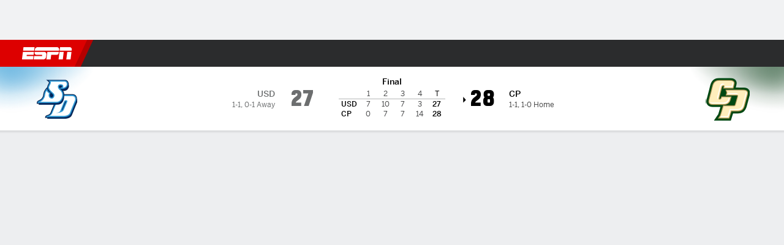

--- FILE ---
content_type: text/html; charset=utf-8
request_url: https://africa.espn.com/college-football/game/_/gameId/401413225
body_size: 71766
content:

        <!doctype html>
        <html lang="en">
            <head>
                <meta charSet="utf-8" />

                <!-- ESPNFITT | 3fc529b37de7 | 14242225 | dc32d7da | africa.espn.com | Mon, 19 Jan 2026 01:34:22 GMT -->
                <script>__dataLayer={"pageViewed":false,"helpersEnabled":false,"page":{"author":"","game_id":"401413225","league":"Not Applicable","page_infrastructure":"fitt","placement":"","play_location":"","premium":"","purchase_method":"","referer":"","search_query":"","section":"","story_id":"","story_title":"","start_type":""},"site":{"portal":"sports","application_name":"Espn Web - Fitt","country":"za","edition":"en-za","site":"espnza","language":"en_za","orientation":"desktop"},"pzn":{"affiliate_name":"not authenticated","login_status":"anonymous","betaccountlinked":"no","entitlements":"","has_favorites":"no","hidebetting":"false","has_fantasy":"no","has_notifications":"no","auto_start":"no","userab_1":"","league_manager":"no","paywallshown":"no","isptveauthenticated":"no","ssotveauthenticated":"no","tveauthenticated":"no"},"visitor":{"dssid":"","ad_blocker":"no","wholesale_user":"no","wholesale_mvpd_user":"no","wholesale_provider":"no provider"}}; try{ __dataLayer.visitor = __dataLayer.visitor || {}; __dataLayer.visitor.consent = Object.assign({ isAnonymous: !1 }, JSON.parse(localStorage.getItem('consentToken')).data);}catch(e){}</script>
                <script src="https://dcf.espn.com/TWDC-DTCI/prod/Bootstrap.js"></script>
                <script>
            (function(h,o,u,n,d) {
                h=h[d]=h[d]||{q:[],onReady:function(c){h.q.push(c)}}
                d=o.createElement(u);d.async=1;d.src=n
                n=o.getElementsByTagName(u)[0];n.parentNode.insertBefore(d,n)
            })(window,document,'script','https://www.datadoghq-browser-agent.com/us1/v5/datadog-rum.js','DD_RUM');
            
            window.DD_RUM.onReady(function() {
                window.DD_RUM.setGlobalContext({
                    twdcgrid: {
                        yp_team_id: "67c86818ce5ff1871b58289f",
                        yp_service_id: "67b8d8e244357475ee4bd4b4",
                        datadog_log_index: "observability"
                    }
                });
            });
        </script>
                <title data-react-helmet="true">Cal Poly 28-27 San Diego (10 Sep, 2022) Final Score - ESPN</title>
                <meta data-react-helmet="true" name="description" content="Game summary of the Cal Poly Mustangs vs. San Diego Toreros NCAAF game, final score 28-27, from 10 September 2022 on ESPN."/><meta data-react-helmet="true" property="fb:app_id" content="116656161708917"/><meta data-react-helmet="true" property="og:site_name" content="ESPN"/><meta data-react-helmet="true" property="og:url" content="https://africa.espn.com/college-football/game/_/gameId/401413225/san-diego-cal-poly"/><meta data-react-helmet="true" property="og:title" content="Cal Poly 28-27 San Diego (10 Sep, 2022) Final Score - ESPN"/><meta data-react-helmet="true" property="og:description" content="Game summary of the Cal Poly Mustangs vs. San Diego Toreros NCAAF game, final score 28-27, from 10 September 2022 on ESPN."/><meta data-react-helmet="true" property="og:image" content="http://s.espncdn.com/stitcher/sports/football/college-football/events/401413225.png?templateId=espn.com.share.1"/><meta data-react-helmet="true" property="og:image:width" content="500"/><meta data-react-helmet="true" property="og:image:height" content="500"/><meta data-react-helmet="true" property="og:type" content="website"/><meta data-react-helmet="true" name="twitter:site" content="espn"/><meta data-react-helmet="true" name="twitter:url" content="https://africa.espn.com/college-football/game/_/gameId/401413225/san-diego-cal-poly"/><meta data-react-helmet="true" name="twitter:title" content="Cal Poly 28-27 San Diego (10 Sep, 2022) Final Score - ESPN"/><meta data-react-helmet="true" name="twitter:description" content="Game summary of the Cal Poly Mustangs vs. San Diego Toreros NCAAF game, final score 28-27, from 10 September 2022 on ESPN."/><meta data-react-helmet="true" name="twitter:card" content="summary"/><meta data-react-helmet="true" name="twitter:image" content="http://s.espncdn.com/stitcher/sports/football/college-football/events/401413225.png?templateId=espn.com.share.1"/><meta data-react-helmet="true" name="twitter:app:name:iphone" content="ESPN"/><meta data-react-helmet="true" name="twitter:app:id:iphone" content="317469184"/><meta data-react-helmet="true" name="twitter:app:name:googleplay" content="ESPN"/><meta data-react-helmet="true" name="twitter:app:id:googleplay" content="com.espn.score_center"/><meta data-react-helmet="true" name="title" content="Cal Poly 28-27 San Diego (10 Sep, 2022) Final Score - ESPN"/><meta data-react-helmet="true" name="medium" content="website"/>
                <meta name="viewport" content="initial-scale=1.0, maximum-scale=1.0, user-scalable=no" />
                <meta http-equiv="x-ua-compatible" content="IE=edge" />
                <meta property="og:locale" content="en_US" />

                <link href="//cdn1.espn.net" rel="preconnect" />
                <link href='https://tredir.espn.com' rel='preconnect' crossorigin />
                <link href='https://cdn.registerdisney.go.com' rel='preconnect' crossorigin />
                <link href='https://fan.api.espn.com' rel='preconnect' crossorigin />
                <link href='https://cdn.espn.com' rel='preconnect' crossorigin />
                <link href='https://a.espncdn.com' rel='preconnect' crossorigin />
                <link href='https://site.web.api.espn.com' rel='preconnect' crossorigin />
                <link rel="mask-icon" sizes="any" href="https://a.espncdn.com/prod/assets/icons/E.svg" color="#990000" />
                <link rel="shortcut icon" href="https://a.espncdn.com/favicon.ico" />
                <link rel="apple-touch-icon" href="https://a.espncdn.com/wireless/mw5/r1/images/bookmark-icons-v2/espn-icon-57x57.png" />
                <link rel="apple-touch-icon-precomposed" href="https://a.espncdn.com/wireless/mw5/r1/images/bookmark-icons-v2/espn-icon-57x57.png" />
                <link rel="apple-touch-icon-precomposed" sizes="72x72" href="https://a.espncdn.com/wireless/mw5/r1/images/bookmark-icons-v2/espn-icon-72x72.png" />
                <link rel="apple-touch-icon-precomposed" sizes="114x114" href="https://a.espncdn.com/wireless/mw5/r1/images/bookmark-icons-v2/espn-icon-114x114.png" />
                <link rel="apple-touch-icon-precomposed" sizes="152x152" href="https://a.espncdn.com/wireless/mw5/r1/images/bookmark-icons-v2/espn-icon-152x152.png" />

                <link rel="manifest" href="/manifest.json">

                

                
                
                <link data-react-helmet="true" rel="stylesheet" href="//cdn1.espn.net/fitt/dc32d7da8133-release-01-13-2026.2.0.3935/client/espnfitt/css/fusion-75ea4387.css"/><link data-react-helmet="true" rel="stylesheet" href="//cdn1.espn.net/fitt/dc32d7da8133-release-01-13-2026.2.0.3935/client/espnfitt/css/7245-c047e00a.css"/><link data-react-helmet="true" rel="stylesheet" href="//cdn1.espn.net/fitt/dc32d7da8133-release-01-13-2026.2.0.3935/client/espnfitt/css/espnfitt-233f2380.css"/><link data-react-helmet="true" rel="stylesheet" href="//cdn1.espn.net/fitt/dc32d7da8133-release-01-13-2026.2.0.3935/client/espnfitt/css/394-f8f14c08.css"/><link data-react-helmet="true" rel="stylesheet" href="//cdn1.espn.net/fitt/dc32d7da8133-release-01-13-2026.2.0.3935/client/espnfitt/css/9030-8fc13ef4.css"/><link data-react-helmet="true" rel="stylesheet" href="//cdn1.espn.net/fitt/dc32d7da8133-release-01-13-2026.2.0.3935/client/espnfitt/css/3606-6cffbab4.css"/><link data-react-helmet="true" rel="stylesheet" href="//cdn1.espn.net/fitt/dc32d7da8133-release-01-13-2026.2.0.3935/client/espnfitt/css/5999-ae59db07.css"/><link data-react-helmet="true" rel="stylesheet" href="//cdn1.espn.net/fitt/dc32d7da8133-release-01-13-2026.2.0.3935/client/espnfitt/css/2960-62c3a3ef.css"/><link data-react-helmet="true" rel="stylesheet" href="//cdn1.espn.net/fitt/dc32d7da8133-release-01-13-2026.2.0.3935/client/espnfitt/css/6544-1cd554ce.css"/><link data-react-helmet="true" rel="stylesheet" href="//cdn1.espn.net/fitt/dc32d7da8133-release-01-13-2026.2.0.3935/client/espnfitt/css/gamepackage.football-a0fcc835.css"/><link data-react-helmet="true" rel="canonical" href="https://africa.espn.com/college-football/game/_/gameId/401413225/san-diego-cal-poly"/><link data-react-helmet="true" rel="preload" as="font" type="font/woff2" href="https://a.espncdn.com/fonts/_Publico/PublicoBannerExtraboldWeb.woff2" crossorigin="true"/><link data-react-helmet="true" rel="preload" as="font" type="font/woff2" href="https://a.espncdn.com/fonts/_BentonSans/BentonSansBlack.woff2" crossorigin="true"/><link data-react-helmet="true" rel="preload" as="font" type="font/woff2" href="https://a.espncdn.com/fonts/_BentonSansCond/BentonSansCondBold.woff2" crossorigin="true"/><link data-react-helmet="true" rel="preload" as="font" type="font/woff2" href="https://a.espncdn.com/fonts/_PlayoffProCond/PlayoffProCondBold.woff2" crossorigin="true"/><link data-react-helmet="true" rel="preload" as="font" type="font/woff2" href="https://a.espncdn.com/fonts/_PlayoffProCond/PlayoffProCondBlack.woff2" crossorigin="true"/><link data-react-helmet="true" rel="preload" as="font" type="font/woff2" href="https://a.espncdn.com/fonts/_BentonSans/BentonSansBold.woff2" crossorigin="true"/><link data-react-helmet="true" rel="preload" as="font" type="font/woff2" href="https://a.espncdn.com/fonts/_BentonSans/BentonSansMedium.woff2" crossorigin="true"/><link data-react-helmet="true" rel="preload" as="font" type="font/woff2" href="https://a.espncdn.com/fonts/_BentonSans/BentonSansRegular.woff2" crossorigin="true"/><link data-react-helmet="true" rel="preload" as="font" type="font/woff2" href="https://a.espncdn.com/fonts/_Ignite/ESPNIgniteDisplay-CondensedHeavy-Web.woff2" crossorigin="true"/><link data-react-helmet="true" rel="preload" as="font" type="font/woff2" href="https://a.espncdn.com/fonts/_Ignite/ESPNIgniteText-Regular-Web.woff2" crossorigin="true"/><link data-react-helmet="true" rel="preload" as="font" type="font/woff2" href="https://a.espncdn.com/fonts/_Ignite/ESPNIgniteTextCondensed-Regular-Web.woff2" crossorigin="true"/><link data-react-helmet="true" rel="preload" as="font" type="font/woff2" href="https://a.espncdn.com/fonts/_Ignite/ESPNIgniteTextCondensed-Bold-Web.woff2" crossorigin="true"/><link data-react-helmet="true" rel="alternate" href="android-app://com.espn.score_center/sportscenter/x-callback-url/showGame?url=/college-football/game/_/gameId/401413225"/><link data-react-helmet="true" rel="alternate" hreflang="en-us" href="https://www.espn.com/college-football/game/_/gameId/401413225/san-diego-cal-poly"/><link data-react-helmet="true" rel="alternate" hreflang="pt-br" href="https://www.espn.com.br/futebol-americano/universitario/jogo/_/jogoId/401413225/san-diego-cal-poly"/><link data-react-helmet="true" rel="alternate" hreflang="en-in" href="https://www.espn.in/college-football/game/_/gameId/401413225/san-diego-cal-poly"/><link data-react-helmet="true" rel="alternate" hreflang="en-za" href="https://africa.espn.com/college-football/game/_/gameId/401413225/san-diego-cal-poly"/><link data-react-helmet="true" rel="alternate" hreflang="en-au" href="https://www.espn.com.au/college-football/game/_/gameId/401413225/san-diego-cal-poly"/><link data-react-helmet="true" rel="alternate" hreflang="es-ve" href="https://www.espn.com.ve/futbol-americano/colegial/juego/_/juegoId/401413225/san-diego-cal-poly"/><link data-react-helmet="true" rel="alternate" hreflang="es-cl" href="https://www.espn.cl/futbol-americano/colegial/juego/_/juegoId/401413225/san-diego-cal-poly"/><link data-react-helmet="true" rel="alternate" hreflang="es-mx" href="https://www.espn.com.mx/futbol-americano/colegial/juego/_/juegoId/401413225/san-diego-cal-poly"/><link data-react-helmet="true" rel="alternate" hreflang="es-co" href="https://www.espn.com.co/futbol-americano/colegial/juego/_/juegoId/401413225/san-diego-cal-poly"/><link data-react-helmet="true" rel="alternate" hreflang="es-pe" href="https://www.espn.com.pe/futbol-americano/colegial/juego/_/juegoId/401413225/san-diego-cal-poly"/><link data-react-helmet="true" rel="alternate" hreflang="es-ar" href="https://www.espn.com.ar/futbol-americano/colegial/juego/_/juegoId/401413225/san-diego-cal-poly"/><link data-react-helmet="true" rel="alternate" hreflang="es-us" href="https://espndeportes.espn.com/futbol-americano/colegial/juego/_/juegoId/401413225/san-diego-cal-poly"/><link data-react-helmet="true" rel="alternate" hreflang="en-ph" href="https://www.espn.ph/college-football/game/_/gameId/401413225/san-diego-cal-poly"/><link data-react-helmet="true" rel="alternate" hreflang="en-gb" href="https://www.espn.co.uk/college-football/game/_/gameId/401413225/san-diego-cal-poly"/><link data-react-helmet="true" rel="alternate" hreflang="en-sg" href="https://www.espn.com.sg/college-football/game/_/gameId/401413225/san-diego-cal-poly"/><link data-react-helmet="true" rel="alternate" hreflang="es-gt" href="https://www.espn.com.gt/futbol-americano/colegial/juego/_/juegoId/401413225/san-diego-cal-poly"/><link data-react-helmet="true" rel="alternate" hreflang="es-uy" href="https://www.espn.com.uy/futbol-americano/colegial/juego/_/juegoId/401413225/san-diego-cal-poly"/><link data-react-helmet="true" rel="alternate" hreflang="es-do" href="https://www.espn.com.do/futbol-americano/colegial/juego/_/juegoId/401413225/san-diego-cal-poly"/><link data-react-helmet="true" rel="alternate" hreflang="es-ec" href="https://www.espn.com.ec/futbol-americano/colegial/juego/_/juegoId/401413225/san-diego-cal-poly"/><link data-react-helmet="true" rel="alternate" hreflang="es-pa" href="https://www.espn.com.pa/futbol-americano/colegial/juego/_/juegoId/401413225/san-diego-cal-poly"/><link data-react-helmet="true" rel="alternate" hreflang="es-cr" href="https://www.espn.co.cr/futbol-americano/colegial/juego/_/juegoId/401413225/san-diego-cal-poly"/><link data-react-helmet="true" rel="alternate" hreflang="nl-nl" href="https://www.espn.nl/college-football/wedstrijd/_/wedstrijdId/401413225/san-diego-cal-poly"/>
                <script src="//cdn1.espn.net/fitt/dc32d7da8133-release-01-13-2026.2.0.3935/client/espnfitt/runtime-68c5a4c8.js" defer></script><script src="//cdn1.espn.net/fitt/dc32d7da8133-release-01-13-2026.2.0.3935/client/espnfitt/dmp-sdk-e891f094.js" defer></script><script src="//cdn1.espn.net/fitt/dc32d7da8133-release-01-13-2026.2.0.3935/client/espnfitt/7245-90009857.js" defer></script><script src="//cdn1.espn.net/fitt/dc32d7da8133-release-01-13-2026.2.0.3935/client/espnfitt/1609-dac15037.js" defer></script><script src="//cdn1.espn.net/fitt/dc32d7da8133-release-01-13-2026.2.0.3935/client/espnfitt/9264-abee4af7.js" defer></script><script src="//cdn1.espn.net/fitt/dc32d7da8133-release-01-13-2026.2.0.3935/client/espnfitt/394-78560395.js" defer></script><script src="//cdn1.espn.net/fitt/dc32d7da8133-release-01-13-2026.2.0.3935/client/espnfitt/1765-53c8f25a.js" defer></script><script src="//cdn1.espn.net/fitt/dc32d7da8133-release-01-13-2026.2.0.3935/client/espnfitt/3403-5f1fedbe.js" defer></script><script src="//cdn1.espn.net/fitt/dc32d7da8133-release-01-13-2026.2.0.3935/client/espnfitt/6500-6c720148.js" defer></script><script src="//cdn1.espn.net/fitt/dc32d7da8133-release-01-13-2026.2.0.3935/client/espnfitt/7278-6b7601e4.js" defer></script><script src="//cdn1.espn.net/fitt/dc32d7da8133-release-01-13-2026.2.0.3935/client/espnfitt/3725-6f63c071.js" defer></script><script src="//cdn1.espn.net/fitt/dc32d7da8133-release-01-13-2026.2.0.3935/client/espnfitt/9532-b573224d.js" defer></script><script src="//cdn1.espn.net/fitt/dc32d7da8133-release-01-13-2026.2.0.3935/client/espnfitt/7642-5b8248d8.js" defer></script><script src="//cdn1.espn.net/fitt/dc32d7da8133-release-01-13-2026.2.0.3935/client/espnfitt/1648-fe2ae864.js" defer></script><script src="//cdn1.espn.net/fitt/dc32d7da8133-release-01-13-2026.2.0.3935/client/espnfitt/7814-f377177a.js" defer></script><script src="//cdn1.espn.net/fitt/dc32d7da8133-release-01-13-2026.2.0.3935/client/espnfitt/1863-40aa245d.js" defer></script><script src="//cdn1.espn.net/fitt/dc32d7da8133-release-01-13-2026.2.0.3935/client/espnfitt/4715-f68adb33.js" defer></script><script src="//cdn1.espn.net/fitt/dc32d7da8133-release-01-13-2026.2.0.3935/client/espnfitt/3948-c92562a2.js" defer></script><script src="//cdn1.espn.net/fitt/dc32d7da8133-release-01-13-2026.2.0.3935/client/espnfitt/3606-59a9a868.js" defer></script><script src="//cdn1.espn.net/fitt/dc32d7da8133-release-01-13-2026.2.0.3935/client/espnfitt/562-025ae8de.js" defer></script><script src="//cdn1.espn.net/fitt/dc32d7da8133-release-01-13-2026.2.0.3935/client/espnfitt/9265-a9bfcbcf.js" defer></script><script src="//cdn1.espn.net/fitt/dc32d7da8133-release-01-13-2026.2.0.3935/client/espnfitt/7528-96a2219f.js" defer></script><script src="//cdn1.espn.net/fitt/dc32d7da8133-release-01-13-2026.2.0.3935/client/espnfitt/4898-02e5efa6.js" defer></script><script src="//cdn1.espn.net/fitt/dc32d7da8133-release-01-13-2026.2.0.3935/client/espnfitt/9192-12059128.js" defer></script><script src="//cdn1.espn.net/fitt/dc32d7da8133-release-01-13-2026.2.0.3935/client/espnfitt/4668-2da88f81.js" defer></script><script src="//cdn1.espn.net/fitt/dc32d7da8133-release-01-13-2026.2.0.3935/client/espnfitt/441-2faa1e77.js" defer></script><script src="//cdn1.espn.net/fitt/dc32d7da8133-release-01-13-2026.2.0.3935/client/espnfitt/4162-e9b7937f.js" defer></script><script src="//cdn1.espn.net/fitt/dc32d7da8133-release-01-13-2026.2.0.3935/client/espnfitt/5999-dfabe7fe.js" defer></script><script src="//cdn1.espn.net/fitt/dc32d7da8133-release-01-13-2026.2.0.3935/client/espnfitt/1290-0263e4b6.js" defer></script><script src="//cdn1.espn.net/fitt/dc32d7da8133-release-01-13-2026.2.0.3935/client/espnfitt/2960-e2225c41.js" defer></script><script src="//cdn1.espn.net/fitt/dc32d7da8133-release-01-13-2026.2.0.3935/client/espnfitt/6544-d8e77dfa.js" defer></script>
                <link rel="prefetch" href="//cdn1.espn.net/fitt/dc32d7da8133-release-01-13-2026.2.0.3935/client/espnfitt/_manifest.js" as="script" /><link rel="prefetch" href="//cdn1.espn.net/fitt/dc32d7da8133-release-01-13-2026.2.0.3935/client/espnfitt/espnza-en-b453760b.js" as="script" />
<link rel="prefetch" href="//cdn1.espn.net/fitt/dc32d7da8133-release-01-13-2026.2.0.3935/client/espnfitt/espnfitt-be3173f7.js" as="script" />
<link rel="prefetch" href="//cdn1.espn.net/fitt/dc32d7da8133-release-01-13-2026.2.0.3935/client/espnfitt/gamepackage.football-9f06c23f.js" as="script" />
                <style type="text/css" id="fittLoadingStyle">
   .page-container,
   .Nav__Primary__Menu,
   .Nav__Secondary__Menu,
    .NavSecondary--GamePackage,
   .SoccerPerformers--gamepackage,
   .ScoreCell__Notes--footer,
   .Gamestrip,
   .Ad:before {
       opacity:                    0;
   }
</style>
                <noscript>
            <style type="text/css">
                div.HeaderScoreboardContainer, div.Ad, div.sponsored-content { display: none !important; }
                .page-container,
                .Nav__Primary .Nav__Primary__Menu .Nav__Primary__Menu__Item a,
                .Nav__Primary .Nav__Primary__Menu .Nav__Primary__Menu__Item .Nav__Primary__Menu__Link,
                .Nav__Secondary .Nav__Secondary__Menu .Nav__Secondary__Menu__Title .Nav__Secondary__Menu__Link,
                .Nav__Secondary .Nav__Secondary__Menu .Nav__Secondary__Menu__Item .Nav__Secondary__Menu__Link {
                    opacity: 1;
                }
            </style>
        </noscript>
                
            </head>
            <body class="africa">
                <img width="99999" height="99999" alt="" style="pointer-events: none; position: absolute; top: 0; left: 0; width: 99%; height: 99%; max-width: 99%; max-height: 99%;" src="[data-uri]">
                
                <div id="espnfitt"><div id="DataWrapper"><div id="fitt-analytics"><div id="themeProvider" class="theme-light "><div class="bp-mobileMDPlus bp-mobileLGPlus bp-tabletPlus bp-desktopPlus bp-desktopLGPlus" data-fitt-page-type="gamepackage"><div id="lightboxContainer"></div><div class="HeaderScoreboardWrapper"><div class="HeaderScoreboardContainer HeaderScoreboardContainer--loading"><section class="HeaderScoreboard HeaderScoreboard--empty" aria-label="HeaderScoreboard"><button class="HiddenSkip" data-skip="content">Skip to main content</button><button class="HiddenSkip" data-skip="nav">Skip to navigation</button><div class="HeaderScoreboard__Wrapper"><div class="HeaderScoreboard__Carousel"><div class="HeaderScoreboard__Carousel__Nav HeaderScoreboard__Carousel__Nav--prev is-disabled"><svg aria-hidden="true" class="icon__svg" viewBox="0 0 24 24"><use xlink:href="#icon__caret__left"></use></svg></div><div class="HeaderScoreboard__Carousel__Wrapper"><div style="transform:translateX(0px);transition:0.7s ease"><div class="HeaderScoreboard__Events"><div class="HeaderScoreboard__SportSection"><div class="ScoreCell ScoreCell--md ScoreCell--noLinks" role="group"><a class="ScoreCell__LinkOverlay"></a><div class="ScoreCell__Link"><div class="ScoreCell__Link__Event__Detail"><div class="ScoreCell__CompetitorDetails"><ul class="ScoreCell__Competitors"></ul></div></div></div></div></div></div></div></div><div class="HeaderScoreboard__Carousel__Nav HeaderScoreboard__Carousel__Nav--next is-disabled"><svg aria-hidden="true" class="icon__svg" viewBox="0 0 24 24"><use xlink:href="#icon__caret__right"></use></svg></div></div></div></section></div></div><header class="db Site__Header__Wrapper sticky"><div class="Site__Header db left-0 top-0 w-100 bg-clr-gray-02"><nav class="Nav__Primary center flex justify-between items-center" aria-label="Global Navigation"><div class="Nav__Primary__Section Nav__Primary__Section--left"><div class="Nav__Primary__Branding__Logo"><div class="Nav__Primary__Branding__Wrapper"><a class="AnchorLink Nav__Primary__Branding Nav__Primary__Branding--espn" tabindex="0" data-track-nav_layer="global nav" data-track-nav_item="espn-logo" aria-label="ESPN Home Page" href="/">ESPN</a></div></div><ul class="Nav__Primary__Menu flex Nav__Primary__Menu--left w-100"><div><li class="Nav__Primary__Menu__Item flex items-center relative Nav__Primary__Menu__Item--espnza-en n7 Nav__AccessibleMenuItem_Wrapper" data-testid="NavAccessibleMenuItem"><a class="AnchorLink Button--unstyled Nav__Primary__Menu__Link clr-white flex items-center" tabindex="0" aria-label="ESPN Football Home Page" href="/football/" id="nav-link-undefined" aria-selected="false" data-track-nav_item="football" data-track-nav_layer="global nav"><div class="Nav__Primary__Menu__Item--button-container"><span class="Nav__Text Nav__Primary__Menu__Item--text" data-resource-id="gamepackage.football_tab">Football</span></div></a><button aria-label="Football" aria-expanded="false" class="Button--unstyled Nav__Primary__Menu__Toggle" tabindex="0" aria-haspopup="true"><svg role="img" aria-hidden="true" class="Nav__SubmenuIndicatorIcon icon__svg fill-clr-white icon_svg--dark icon__svg" viewBox="0 0 24 24"><title id="undefined-submenu">Football</title><use xlink:href="#icon__caret__down"></use></svg></button></li></div><div><li class="Nav__Primary__Menu__Item flex items-center relative Nav__Primary__Menu__Item--espnza-en n7 Nav__AccessibleMenuItem_Wrapper" data-testid="NavAccessibleMenuItem"><a class="AnchorLink Button--unstyled Nav__Primary__Menu__Link clr-white flex items-center" tabindex="0" aria-label="ESPN NBA Home Page" href="/nba/" id="nav-link-undefined" aria-selected="false" data-track-nav_item="nba" data-track-nav_layer="global nav"><div class="Nav__Primary__Menu__Item--button-container"><span class="Nav__Text Nav__Primary__Menu__Item--text" data-resource-id="gamepackage.nba_tab">NBA</span></div></a><button aria-label="NBA" aria-expanded="false" class="Button--unstyled Nav__Primary__Menu__Toggle" tabindex="0" aria-haspopup="true"><svg role="img" aria-hidden="true" class="Nav__SubmenuIndicatorIcon icon__svg fill-clr-white icon_svg--dark icon__svg" viewBox="0 0 24 24"><title id="undefined-submenu">NBA</title><use xlink:href="#icon__caret__down"></use></svg></button></li></div><div><li class="Nav__Primary__Menu__Item flex items-center relative Nav__Primary__Menu__Item--espnza-en n7 Nav__AccessibleMenuItem_Wrapper" data-testid="NavAccessibleMenuItem"><a class="AnchorLink Button--unstyled Nav__Primary__Menu__Link clr-white flex items-center" tabindex="0" aria-label="ESPN NFL Home Page" href="/nfl/" id="nav-link-undefined" aria-selected="false" data-track-nav_item="nfl" data-track-nav_layer="global nav"><div class="Nav__Primary__Menu__Item--button-container"><span class="Nav__Text Nav__Primary__Menu__Item--text" data-resource-id="gamepackage.nfl_tab">NFL</span></div></a><button aria-label="NFL" aria-expanded="false" class="Button--unstyled Nav__Primary__Menu__Toggle" tabindex="0" aria-haspopup="true"><svg role="img" aria-hidden="true" class="Nav__SubmenuIndicatorIcon icon__svg fill-clr-white icon_svg--dark icon__svg" viewBox="0 0 24 24"><title id="undefined-submenu">NFL</title><use xlink:href="#icon__caret__down"></use></svg></button></li></div><div><li class="Nav__Primary__Menu__Item flex items-center relative Nav__Primary__Menu__Item--espnza-en n7 Nav__AccessibleMenuItem_Wrapper" data-testid="NavAccessibleMenuItem"><a class="AnchorLink Button--unstyled Nav__Primary__Menu__Link clr-white flex items-center" tabindex="0" aria-label="ESPN MLB Home Page" href="/mlb/" id="nav-link-undefined" aria-selected="false" data-track-nav_item="mlb" data-track-nav_layer="global nav"><div class="Nav__Primary__Menu__Item--button-container"><span class="Nav__Text Nav__Primary__Menu__Item--text" data-resource-id="gamepackage.mlb_tab">MLB</span></div></a><button aria-label="MLB" aria-expanded="false" class="Button--unstyled Nav__Primary__Menu__Toggle" tabindex="0" aria-haspopup="true"><svg role="img" aria-hidden="true" class="Nav__SubmenuIndicatorIcon icon__svg fill-clr-white icon_svg--dark icon__svg" viewBox="0 0 24 24"><title id="undefined-submenu">MLB</title><use xlink:href="#icon__caret__down"></use></svg></button></li></div><div><li class="Nav__Primary__Menu__Item flex items-center relative Nav__Primary__Menu__Item--espnza-en n7 Nav__AccessibleMenuItem_Wrapper" data-testid="NavAccessibleMenuItem"><a class="AnchorLink Button--unstyled Nav__Primary__Menu__Link clr-white flex items-center" tabindex="0" aria-label="ESPN Cricket Home Page" href="/cricket/" id="nav-link-undefined" aria-selected="false" data-track-nav_item="cricket" data-track-nav_layer="global nav"><div class="Nav__Primary__Menu__Item--button-container"><span class="Nav__Text Nav__Primary__Menu__Item--text" data-resource-id="gamepackage.cricket_tab">Cricket</span></div></a><button aria-label="Cricket" aria-expanded="false" class="Button--unstyled Nav__Primary__Menu__Toggle" tabindex="0" aria-haspopup="true"><svg role="img" aria-hidden="true" class="Nav__SubmenuIndicatorIcon icon__svg fill-clr-white icon_svg--dark icon__svg" viewBox="0 0 24 24"><title id="undefined-submenu">Cricket</title><use xlink:href="#icon__caret__down"></use></svg></button></li></div><div><li class="Nav__Primary__Menu__Item flex items-center relative Nav__Primary__Menu__Item--espnza-en n7 Nav__AccessibleMenuItem_Wrapper" data-testid="NavAccessibleMenuItem"><a class="AnchorLink Button--unstyled Nav__Primary__Menu__Link clr-white flex items-center" tabindex="0" aria-label="ESPN Boxing Home Page" href="/boxing/" id="nav-link-undefined" aria-selected="false" data-track-nav_item="boxing" data-track-nav_layer="global nav"><div class="Nav__Primary__Menu__Item--button-container"><span class="Nav__Text Nav__Primary__Menu__Item--text" data-resource-id="gamepackage.boxing_tab">Boxing</span></div></a><button aria-label="Boxing" aria-expanded="false" class="Button--unstyled Nav__Primary__Menu__Toggle" tabindex="0" aria-haspopup="true"><svg role="img" aria-hidden="true" class="Nav__SubmenuIndicatorIcon icon__svg fill-clr-white icon_svg--dark icon__svg" viewBox="0 0 24 24"><title id="undefined-submenu">Boxing</title><use xlink:href="#icon__caret__down"></use></svg></button></li></div><div><li class="Nav__Primary__Menu__Item flex items-center relative Nav__Primary__Menu__Item--espnza-en n7 Nav__AccessibleMenuItem_Wrapper" data-testid="NavAccessibleMenuItem"><a class="AnchorLink Button--unstyled Nav__Primary__Menu__Link clr-white flex items-center" tabindex="0" aria-label="ESPN Rugby Home Page" href="/rugby/" id="nav-link-undefined" aria-selected="false" data-track-nav_item="rugby" data-track-nav_layer="global nav"><div class="Nav__Primary__Menu__Item--button-container"><span class="Nav__Text Nav__Primary__Menu__Item--text" data-resource-id="gamepackage.rugby_tab">Rugby</span></div></a><button aria-label="Rugby" aria-expanded="false" class="Button--unstyled Nav__Primary__Menu__Toggle" tabindex="0" aria-haspopup="true"><svg role="img" aria-hidden="true" class="Nav__SubmenuIndicatorIcon icon__svg fill-clr-white icon_svg--dark icon__svg" viewBox="0 0 24 24"><title id="undefined-submenu">Rugby</title><use xlink:href="#icon__caret__down"></use></svg></button></li></div><div><li class="Nav__Primary__Menu__Item flex items-center relative Nav__Primary__Menu__Item--active Nav__Primary__Menu__Item--espnza-en n7 Nav__AccessibleMenuItem_Wrapper" data-testid="NavAccessibleMenuItem"><a class="AnchorLink Button--unstyled Nav__Primary__Menu__Link clr-white flex items-center" tabindex="0" aria-label="ESPN NCAAF Home Page" href="/college-football/" id="nav-link-undefined" aria-selected="true" data-track-nav_item="ncaaf" data-track-nav_layer="global nav"><div class="Nav__Primary__Menu__Item--button-container"><span class="Nav__Text Nav__Primary__Menu__Item--text" data-resource-id="gamepackage.ncaaf_tab">NCAAF</span></div></a><button aria-label="NCAAF" aria-expanded="false" class="Button--unstyled Nav__Primary__Menu__Toggle" tabindex="0" aria-haspopup="true"><svg role="img" aria-hidden="true" class="Nav__SubmenuIndicatorIcon icon__svg fill-clr-white icon_svg--dark icon__svg" viewBox="0 0 24 24"><title id="undefined-submenu">NCAAF</title><use xlink:href="#icon__caret__down"></use></svg></button></li></div><div><li class="Nav__Primary__Menu__Item flex items-center relative Nav__Primary__Menu__Item--espnza-en n7 Nav__AccessibleMenuItem_Wrapper" data-testid="NavAccessibleMenuItem"><a class="AnchorLink Button--unstyled Nav__Primary__Menu__Link clr-white flex items-center" tabindex="0" aria-label="ESPN More Sports Home Page" href="#" id="nav-link-undefined" aria-selected="false" data-track-nav_item="more sports" data-track-nav_layer="global nav"><span class="Nav__Text Nav__Primary__Menu__Item--text" data-resource-id="gamepackage.moresports_tab">More Sports</span></a><button aria-label="More Sports" aria-expanded="false" class="Button--unstyled Nav__Primary__Menu__Toggle" tabindex="0" aria-haspopup="true"><svg role="img" aria-hidden="true" class="Nav__SubmenuIndicatorIcon icon__svg fill-clr-white icon_svg--dark icon__svg" viewBox="0 0 24 24"><title id="undefined-submenu">More Sports</title><use xlink:href="#icon__caret__down"></use></svg></button></li></div></ul></div><div class="Nav__Primary__Section Nav__Primary__Section--right"><ul class="Nav__Primary__Menu flex Nav__Primary__Menu--right flex-none"><div><li class="Nav__Primary__Menu__Item flex items-center relative Nav__Primary__Menu__Item--espnza-en n7 Nav__AccessibleMenuItem_Wrapper" data-testid="NavAccessibleMenuItem"><a class="AnchorLink Button--unstyled Nav__Primary__Menu__Link clr-white flex items-center" tabindex="0" href="/fantasy/" id="nav-link-undefined" aria-selected="false" data-track-nav_item="fantasy" data-track-nav_layer="global nav"><div class="Nav__Primary__Menu__Item--button-container"><span class="Nav__Text Nav__Primary__Menu__Item--text" data-resource-id="gamepackage.fantasy_tab">Fantasy</span></div></a><button aria-label="Fantasy" aria-expanded="false" class="Button--unstyled Nav__Primary__Menu__Toggle" tabindex="0" aria-haspopup="true"><svg role="img" aria-hidden="true" class="Nav__SubmenuIndicatorIcon icon__svg fill-clr-white icon_svg--dark icon__svg" viewBox="0 0 24 24"><title id="undefined-submenu">Fantasy</title><use xlink:href="#icon__caret__down"></use></svg></button></li></div></ul><ul class="Nav__Primary__Menu flex Nav__Primary__Menu--right flex-none"><li class="Nav__Primary__Menu__Item Nav__Search flex-none relative"><div class="Nav__Search__Toggle"><svg aria-expanded="false" tabindex="0" role="button" aria-hidden="false" aria-labelledby="navSearchLabel" class="icon__svg" viewBox="0 0 24 24"><title id="navSearchLabel">Search</title><use xlink:href="#icon__search__v2"></use></svg></div></li></ul></div></nav></div></header><div id="fittBGContainer"><div id="fittBGContainerInner"><div id="fittBGContainerInside"><div id="fittBGAd" data-box-type="fitt-adbox-wallpaper"><div class="Ad ad-slot" data-slot-type="wallpaper" data-collapse-before-load="true" data-exclude-bp="s,m" data-slot-kvps="pos=wallpaper"></div></div></div></div></div><main id="fittPageContainer" tabindex="-1"><div data-box-type="fitt-adbox-exclusions"><div class="Ad ad-slot" data-slot-type="exclusions" data-category-exclusion="true" data-slot-kvps="pos=exclusions"></div></div><div class="pageContent"><div class="theme-nextGenGamecast "><div class="NzyJW pNwJE GpQCA iWsMV wgokC yHAKF YxTfI yNmBg BEHi "><div class="mLASH XwvpJ VZTD YXpvG zfbtc DXbtt lZur gCZxf NHnbg SQFkJ sXwFv GCxLR IHeek VjqXl " data-testid="GameSwitcher"><div class="XwvpJ VZTD YXpvG PSmaN TUUzG lZur "><button class="rpdKw Nkdqy KJCBE Qbope MLrKa DQSyf mLASH A-DBxD zkERy jczvP EiuCF JoYgb UbGlr VZTD CUBdv FWLyZ icHtc EzeSR WKuaR UoVV WtEci dSKvB seFhp " data-testid="GameSwitcherPill"></button><button class="rpdKw Nkdqy KJCBE Qbope MLrKa DQSyf mLASH A-DBxD zkERy jczvP EiuCF JoYgb UbGlr VZTD CUBdv FWLyZ icHtc EzeSR WKuaR UoVV WtEci dSKvB seFhp " data-testid="GameSwitcherPill"></button><button class="rpdKw Nkdqy KJCBE Qbope MLrKa DQSyf mLASH A-DBxD zkERy jczvP EiuCF JoYgb UbGlr VZTD CUBdv FWLyZ icHtc EzeSR WKuaR UoVV WtEci dSKvB seFhp " data-testid="GameSwitcherPill"></button><button class="rpdKw Nkdqy KJCBE Qbope MLrKa DQSyf mLASH A-DBxD zkERy jczvP EiuCF JoYgb UbGlr VZTD CUBdv FWLyZ icHtc EzeSR WKuaR UoVV WtEci dSKvB seFhp " data-testid="GameSwitcherPill"></button><button class="rpdKw Nkdqy KJCBE Qbope MLrKa DQSyf mLASH A-DBxD zkERy jczvP EiuCF JoYgb UbGlr VZTD CUBdv FWLyZ icHtc EzeSR WKuaR UoVV WtEci dSKvB seFhp " data-testid="GameSwitcherPill"></button><button class="rpdKw Nkdqy KJCBE Qbope MLrKa DQSyf mLASH A-DBxD zkERy jczvP EiuCF JoYgb UbGlr VZTD CUBdv FWLyZ icHtc EzeSR WKuaR UoVV WtEci dSKvB seFhp " data-testid="GameSwitcherPill"></button><button class="rpdKw Nkdqy KJCBE Qbope MLrKa DQSyf mLASH A-DBxD zkERy jczvP EiuCF JoYgb UbGlr VZTD CUBdv FWLyZ icHtc EzeSR WKuaR UoVV WtEci dSKvB seFhp " data-testid="GameSwitcherPill"></button><button class="rpdKw Nkdqy KJCBE Qbope MLrKa DQSyf mLASH A-DBxD zkERy jczvP EiuCF JoYgb UbGlr VZTD CUBdv FWLyZ icHtc EzeSR WKuaR UoVV WtEci dSKvB seFhp " data-testid="GameSwitcherPill"></button><button class="rpdKw Nkdqy KJCBE Qbope MLrKa DQSyf mLASH A-DBxD zkERy jczvP EiuCF JoYgb UbGlr VZTD CUBdv FWLyZ icHtc EzeSR WKuaR UoVV WtEci dSKvB seFhp " data-testid="GameSwitcherPill"></button><button class="rpdKw Nkdqy KJCBE Qbope MLrKa DQSyf mLASH A-DBxD zkERy jczvP EiuCF JoYgb UbGlr VZTD CUBdv FWLyZ icHtc EzeSR WKuaR UoVV WtEci dSKvB seFhp " data-testid="GameSwitcherPill"></button><button class="rpdKw Nkdqy KJCBE Qbope MLrKa DQSyf mLASH A-DBxD zkERy jczvP EiuCF JoYgb UbGlr VZTD CUBdv FWLyZ icHtc EzeSR WKuaR UoVV WtEci dSKvB seFhp " data-testid="GameSwitcherPill"></button><button class="rpdKw Nkdqy KJCBE Qbope MLrKa DQSyf mLASH A-DBxD zkERy jczvP EiuCF JoYgb UbGlr VZTD CUBdv FWLyZ icHtc EzeSR WKuaR UoVV WtEci dSKvB seFhp " data-testid="GameSwitcherPill"></button><button class="rpdKw Nkdqy KJCBE Qbope MLrKa DQSyf mLASH A-DBxD zkERy jczvP EiuCF JoYgb UbGlr VZTD CUBdv FWLyZ icHtc EzeSR WKuaR UoVV WtEci dSKvB seFhp " data-testid="GameSwitcherPill"></button></div></div></div><h1 class="accessibilityHeader">San Diego Toreros @ Cal Poly Mustangs</h1><div class=""><div class="next-gen-gamecast"><div class="Gamestrip__StickyContainer" style="top:95px;--gamepackage-layout-sticky-offset:-95px"><div class="Gamestrip__Container"><div class="byXAV cgZ DOypf mLASH A-DBxD VZTD rEPuv GpQCA lZur Owjk GGiPr "><div class="mLASH VZTD HNQqj iMuE GpQCA lZur bmjsw "><div class="vTLlS iLTd NqeUA iWsMV ImuOy kxnwx QCtjQ " style="background:radial-gradient(108.23% 109.23% at -3.25% -25%, #2f99d4 0%, #2f99d400 65%)"></div><div class="vTLlS iLTd NqeUA iWsMV ImuOy TmuEK cyQwk " style="background:radial-gradient(108.23% 109.23% at -3.25% -25%, #2f99d4 0%, #2f99d400 65%)"></div><div class="vTLlS iLTd NqeUA iWsMV ImuOy QCtjQ " style="background:radial-gradient(170.53% 143.92% at -3.25% -25%, #2f99d4 0%, #2f99d400 65%)"></div><div class="vTLlS iLTd NqeUA iWsMV ImuOy QCtjQ " style="background:radial-gradient(166.49% 107.44% at -3.25% -25%, #2f99d4 0%, #2f99d400 65%)"></div><div class="mLASH VZTD ZLXw HNQqj "><div class="mLASH VZTD ZLXw jIRH aimoN YOODG gRJIk rEPuv ONrI "><a class="zZygg UbGlr iFzkS qdXbA VZTD DbOXS tqUtK GpWVU iJYzE mLASH lZur AcRwS VLMxt SwLKq XZfpO pQPqS TNKU kure yFeBz DQONA qslhI upILZ Oanlq ofVjp PHOpB " data-testid="prism-linkbase" href="/college-football/team/_/id/301/san-diego-toreros" data-clubhouse-uid="s:20~l:23~t:301"><picture data-testid="prism-picture"><source media="(max-width: 767px)" srcSet="https://a.espncdn.com/combiner/i?img=/i/teamlogos/ncaa/500/301.png&amp;cquality=80&amp;h=48&amp;scale=crop&amp;w=48, https://a.espncdn.com/combiner/i?img=/i/teamlogos/ncaa/500/301.png&amp;cquality=40&amp;h=96&amp;scale=crop&amp;w=96 2x"/><source media="(min-width: 768px)" srcSet="https://a.espncdn.com/combiner/i?img=/i/teamlogos/ncaa/500/301.png&amp;cquality=80&amp;h=72&amp;scale=crop&amp;w=72, https://a.espncdn.com/combiner/i?img=/i/teamlogos/ncaa/500/301.png&amp;cquality=40&amp;h=144&amp;scale=crop&amp;w=144 2x"/><img alt="USD" class="hsDdd NDJZt sJeUN IJwXl NOpHA fiKAF AgkwG hSQzT " data-testid="prism-image" draggable="false" src="https://a.espncdn.com/i/teamlogos/ncaa/500/301.png"/></picture></a><div class="VZTD rEPuv bmjsw mLASH yEeos dmBRX tYWtQ RGidK cFHx eVcim LXncF Fpddd Yqhti DPsRc lThsv mWWRw "><div class="bmjsw "><div class="dCMNJ VZTD KfYbg YYqDS "><div class="Xrilf VZTD kZVXl bmjsw "><a class="LiUVm UbGlr iFzkS qdXbA VZTD DbOXS tqUtK GpWVU iJYzE XSdof GSjVX QXDKT ClYSy NTRyE " data-testid="prism-linkbase" href="/college-football/team/_/id/301/san-diego-toreros" data-clubhouse-uid="s:20~l:23~t:301"><span class="NzyJW NMnSM ">San Diego Toreros</span><span class="NzyJW SQItX euiGf ">San Diego</span><span class="HUcap mpjVY ">USD</span></a></div></div><div class="LiUVm QCELl NzyJW FWLyZ duTyi csTyU rBhDC GpQCA tuAKv xTell bmjsw NYdiI fuwnA "><span>1-1</span><span class="NzyJW fuwnA ">, <!-- -->0-1 Away</span></div></div></div></div><div class="mLASH VZTD rEPuv jIRH NOpHA GstzX gGEWz RDvqk laOLz "><div class="mLASH LiUVm VZTD QNpQK NYmlE FuEs lZur WULrS kLVjC ">27<div class="mLASH xtUup VZTD TmzDJ NqeUA OMDeC kLVjC "></div></div><div class="mLASH VZTD rEPuv jIRH OpCtC FuEs NedkS bmjsw wAvFP qHTbx iytFO mLOVB EFsSf "><div class="LiUVm QCELl bCEHz FWLyZ duTyi lqtkC rBhDC GpQCA tuAKv xTell bmjsw NYdiI rteQB "><span>1-1</span><span class="NzyJW fuwnA ">, <!-- -->0-1 Away</span></div><div class="mLASH dCMNJ iconp rEPuv YYeeH jIRH "></div></div></div></div><div class="zdu mLASH VZTD rEPuv wTBri xzkVM SQFkJ WtEci GCxLR seFhp Uqvkp SOrIc ggcYU RJHSu zpite vjJRe wDeMJ pAuCY NToau "><div class="mLASH VZTD rEPuv YYqDS jIRH FCdDB bmjsw hcwTo dQMY VBGkB "><div class="YpgzK rbHXK bmjsw "><div class="mLASH VZTD rEPuv jIRH UJbrO YphCQ "><span class="hsDdd FuEs zRALO ">Final</span><span class="hsDdd FuEs zRALO "></span></div></div><div class="QCELl NzyJW bmjsw DvUyS anly nTFI wyTrX lyWxS HkWF ICQCm kGyAC "><table class="XTxDn RoGEQ DnkMx rpnnx gAvQB IliC AmYEx bmjsw ETJbe lqtkC HkWF HfYhe kGyAC UoVV WtEci dSKvB seFhp " data-testid="prism-Table"><thead class="uLFOM GNOHA pNbSb dQnGv " data-testid="prism-TableHead"><tr class="GhpFi zexSb " data-testid="prism-TableRow"><th class="zncYg hHKqa tAlvP A-DBxD owFEd FWLyZ FuEs UoVV WtEci dSKvB seFhp GSjVX Ysfbm kkZWy lqtkC HkWF HfYhe kGyAC " data-testid="prism-TableCell" scope="col"></th><th class="zncYg hHKqa tAlvP A-DBxD owFEd FWLyZ FuEs UoVV WtEci dSKvB seFhp GSjVX Ysfbm kkZWy lqtkC HkWF HfYhe kGyAC " data-testid="prism-TableCell" scope="col">1</th><th class="zncYg hHKqa tAlvP A-DBxD owFEd FWLyZ FuEs UoVV WtEci dSKvB seFhp GSjVX Ysfbm kkZWy lqtkC HkWF HfYhe kGyAC " data-testid="prism-TableCell" scope="col">2</th><th class="zncYg hHKqa tAlvP A-DBxD owFEd FWLyZ FuEs UoVV WtEci dSKvB seFhp GSjVX Ysfbm kkZWy lqtkC HkWF HfYhe kGyAC " data-testid="prism-TableCell" scope="col">3</th><th class="zncYg hHKqa tAlvP A-DBxD owFEd FWLyZ FuEs UoVV WtEci dSKvB seFhp GSjVX Ysfbm kkZWy lqtkC HkWF HfYhe kGyAC " data-testid="prism-TableCell" scope="col">4</th><th class="zncYg hHKqa tAlvP A-DBxD owFEd FWLyZ FuEs UoVV WtEci dSKvB seFhp GSjVX Ysfbm kkZWy lqtkC HkWF HfYhe kGyAC " data-testid="prism-TableCell" scope="col">T</th></tr></thead><tbody class="krKyU imMcX " data-testid="prism-TableBody"><tr class="GhpFi zexSb " data-testid="prism-TableRow"><td class="NceEa hHKqa tAlvP A-DBxD owFEd FWLyZ FuEs UoVV WtEci dSKvB seFhp yrnuF kkZWy WdPXy glTXy lqtkC CFZbp HfYhe nxCMW " data-testid="prism-TableCell"><div class="mLASH hYQXx VZTD HNQqj TNFpX lqtkC HkWF HfYhe kGyAC UoVV Oanlq dSKvB PHOpB "><div class="MttTH NzyJW oFEsM XSdof GSjVX hjCvk "><a class="zZygg UbGlr iFzkS qdXbA WCDhQ DbOXS tqUtK GpWVU iJYzE " data-testid="prism-linkbase" href="/college-football/team/_/id/301/san-diego-toreros" data-clubhouse-uid="s:20~l:23~t:301">San Diego</a></div><div class="ZkLST JoYgb XSdof GSjVX ">USD</div></div></td><td class="NceEa hHKqa tAlvP A-DBxD owFEd FWLyZ FuEs UoVV WtEci dSKvB seFhp yrnuF kkZWy WdPXy glTXy lqtkC CFZbp HfYhe nxCMW " data-testid="prism-TableCell">7</td><td class="NceEa hHKqa tAlvP A-DBxD owFEd FWLyZ FuEs UoVV WtEci dSKvB seFhp yrnuF kkZWy WdPXy glTXy lqtkC CFZbp HfYhe nxCMW " data-testid="prism-TableCell">10</td><td class="NceEa hHKqa tAlvP A-DBxD owFEd FWLyZ FuEs UoVV WtEci dSKvB seFhp yrnuF kkZWy WdPXy glTXy lqtkC CFZbp HfYhe nxCMW " data-testid="prism-TableCell">7</td><td class="NceEa hHKqa tAlvP A-DBxD owFEd FWLyZ FuEs UoVV WtEci dSKvB seFhp yrnuF kkZWy WdPXy glTXy lqtkC CFZbp HfYhe nxCMW " data-testid="prism-TableCell">3</td><td class="NceEa hHKqa tAlvP A-DBxD owFEd FWLyZ FuEs UoVV WtEci dSKvB seFhp yrnuF kkZWy WdPXy glTXy lqtkC CFZbp HfYhe nxCMW " data-testid="prism-TableCell">27</td></tr><tr class="GhpFi zexSb " data-testid="prism-TableRow"><td class="NceEa hHKqa tAlvP A-DBxD owFEd FWLyZ FuEs UoVV WtEci dSKvB seFhp yrnuF kkZWy WdPXy glTXy lqtkC CFZbp HfYhe nxCMW " data-testid="prism-TableCell"><div class="mLASH hYQXx VZTD HNQqj TNFpX lqtkC HkWF HfYhe kGyAC UoVV Oanlq dSKvB PHOpB "><div class="MttTH NzyJW oFEsM XSdof GSjVX hjCvk "><a class="zZygg UbGlr iFzkS qdXbA WCDhQ DbOXS tqUtK GpWVU iJYzE " data-testid="prism-linkbase" href="/college-football/team/_/id/13/cal-poly-mustangs" data-clubhouse-uid="s:20~l:23~t:13">Cal Poly</a></div><div class="ZkLST JoYgb XSdof GSjVX ">CP</div></div></td><td class="NceEa hHKqa tAlvP A-DBxD owFEd FWLyZ FuEs UoVV WtEci dSKvB seFhp yrnuF kkZWy WdPXy glTXy lqtkC CFZbp HfYhe nxCMW " data-testid="prism-TableCell">0</td><td class="NceEa hHKqa tAlvP A-DBxD owFEd FWLyZ FuEs UoVV WtEci dSKvB seFhp yrnuF kkZWy WdPXy glTXy lqtkC CFZbp HfYhe nxCMW " data-testid="prism-TableCell">7</td><td class="NceEa hHKqa tAlvP A-DBxD owFEd FWLyZ FuEs UoVV WtEci dSKvB seFhp yrnuF kkZWy WdPXy glTXy lqtkC CFZbp HfYhe nxCMW " data-testid="prism-TableCell">7</td><td class="NceEa hHKqa tAlvP A-DBxD owFEd FWLyZ FuEs UoVV WtEci dSKvB seFhp yrnuF kkZWy WdPXy glTXy lqtkC CFZbp HfYhe nxCMW " data-testid="prism-TableCell">14</td><td class="NceEa hHKqa tAlvP A-DBxD owFEd FWLyZ FuEs UoVV WtEci dSKvB seFhp yrnuF kkZWy WdPXy glTXy lqtkC CFZbp HfYhe nxCMW " data-testid="prism-TableCell">28</td></tr></tbody></table></div></div></div><div class="mLASH VZTD ZLXw ucUNy "><div class="mLASH VZTD ZLXw jIRH kGyAC YOODG gRJIk qMbzG BSXrm rEPuv szxhV "><a class="zZygg UbGlr iFzkS qdXbA VZTD DbOXS tqUtK GpWVU iJYzE mLASH lZur AcRwS VLMxt SwLKq XZfpO pQPqS TNKU kure yFeBz DQONA qslhI upILZ Oanlq ofVjp PHOpB " data-testid="prism-linkbase" href="/college-football/team/_/id/13/cal-poly-mustangs" data-clubhouse-uid="s:20~l:23~t:13"><picture data-testid="prism-picture"><source media="(max-width: 767px)" srcSet="https://a.espncdn.com/combiner/i?img=/i/teamlogos/ncaa/500/13.png&amp;cquality=80&amp;h=48&amp;scale=crop&amp;w=48, https://a.espncdn.com/combiner/i?img=/i/teamlogos/ncaa/500/13.png&amp;cquality=40&amp;h=96&amp;scale=crop&amp;w=96 2x"/><source media="(min-width: 768px)" srcSet="https://a.espncdn.com/combiner/i?img=/i/teamlogos/ncaa/500/13.png&amp;cquality=80&amp;h=72&amp;scale=crop&amp;w=72, https://a.espncdn.com/combiner/i?img=/i/teamlogos/ncaa/500/13.png&amp;cquality=40&amp;h=144&amp;scale=crop&amp;w=144 2x"/><img alt="CP" class="hsDdd NDJZt sJeUN IJwXl NOpHA fiKAF AgkwG hSQzT " data-testid="prism-image" draggable="false" src="https://a.espncdn.com/i/teamlogos/ncaa/500/13.png"/></picture></a><div class="VZTD rEPuv bmjsw mLASH yEeos dmBRX tYWtQ RGidK hzLoS IaOVx Trca Fpddd Yqhti DPsRc lThsv mWWRw "><div class="bmjsw "><div class="dCMNJ VZTD KfYbg YYqDS "><div class="Xrilf VZTD kZVXl bmjsw "><a class="JoYgb UbGlr iFzkS qdXbA VZTD DbOXS tqUtK GpWVU iJYzE XSdof GSjVX QXDKT ClYSy NTRyE " data-testid="prism-linkbase" href="/college-football/team/_/id/13/cal-poly-mustangs" data-clubhouse-uid="s:20~l:23~t:13"><span class="NzyJW NMnSM ">Cal Poly Mustangs</span><span class="NzyJW SQItX euiGf ">Cal Poly</span><span class="HUcap mpjVY ">CP</span></a></div></div><div class="alYYJ QCELl NzyJW FWLyZ duTyi csTyU rBhDC GpQCA tuAKv xTell bmjsw NYdiI fuwnA "><span>1-1</span><span class="NzyJW fuwnA ">, <!-- -->1-0 Home</span></div></div></div></div><div class="mLASH VZTD rEPuv jIRH NOpHA GstzX gGEWz RDvqk laOLz "><div class="mLASH JoYgb VZTD QNpQK NYmlE FuEs lZur WULrS kLVjC ">28<div class="mLASH xtUup VZTD TmzDJ NqeUA OMDeC kLVjC NsBhR "><svg aria-hidden="true" class="JoYgb " data-testid="prism-iconography" height="12" role="presentation" viewBox="0 0 32 32" width="12" xmlns="http://www.w3.org/2000/svg" xmlns:xlink="http://www.w3.org/1999/xlink" data-icon="arrows-triangleRight"><path fill="currentColor" d="M8.522 28.504l12.091-12.123L8.522 2.714z"/></svg></div></div><div class="mLASH VZTD rEPuv jIRH OpCtC FuEs NedkS bmjsw wAvFP qHTbx iytFO mLOVB EFsSf "><div class="alYYJ QCELl bCEHz FWLyZ duTyi lqtkC rBhDC GpQCA tuAKv xTell bmjsw NYdiI rteQB "><span>1-1</span><span class="NzyJW fuwnA ">, <!-- -->1-0 Home</span></div><div class="mLASH dCMNJ iconp rEPuv YYeeH jIRH "></div></div></div></div><div class="vTLlS RKcvK NqeUA iWsMV ImuOy UzzHi kBdmn kxnwx QCtjQ " style="background:radial-gradient(108.23% 109.23% at -3.25% -25%, #1e4d2b 0%, #1e4d2b00 65%)"></div><div class="vTLlS RKcvK NqeUA iWsMV ImuOy UzzHi kBdmn TmuEK cyQwk " style="background:radial-gradient(108.23% 109.23% at -3.25% -25%, #1e4d2b 0%, #1e4d2b00 65%)"></div><div class="vTLlS RKcvK NqeUA iWsMV ImuOy UzzHi kBdmn QCtjQ " style="background:radial-gradient(170.53% 143.92% at -3.25% -25%, #1e4d2b 0%, #1e4d2b00 65%)"></div><div class="vTLlS RKcvK NqeUA iWsMV ImuOy UzzHi kBdmn QCtjQ " style="background:radial-gradient(166.49% 107.44% at -3.25% -25%, #1e4d2b 0%, #1e4d2b00 65%)"></div></div></div></div><div></div><div id="BloomPortalId"></div></div><div class="Gamestrip__ContentOffset" style="transform:translateY(-95px)"><nav class="Nav__Secondary bg-clr-white brdr-clr-gray-03 NavSecondary--GamePackage" aria-label="Secondary Navigation" data-testid="Nav_Secondary"><div class="Nav__Secondary__Inner"><ul class="Nav__Secondary__Menu center flex items-center relative"><div><li class="Nav__Secondary__Menu__Item flex items-center n7 relative Nav__Secondary__Menu__Item--active n7 Nav__AccessibleMenuItem_Wrapper" data-testid="NavAccessibleMenuItem"><a class="AnchorLink Button--unstyled Nav__Secondary__Menu__Link clr-gray-01 flex items-center ph3" tabindex="0" href="/college-football/game/_/gameId/401413225/san-diego-cal-poly" id="nav-link-undefined" aria-selected="true" data-track-nav_layer="secondary nav" data-track-nav_item="gamecast"><span class="Nav__Text" data-resource-id="gamepackage.gamecast_tab">Gamecast</span></a></li></div><div><li class="Nav__Secondary__Menu__Item flex items-center n7 relative n7 Nav__AccessibleMenuItem_Wrapper" data-testid="NavAccessibleMenuItem"><a class="AnchorLink Button--unstyled Nav__Secondary__Menu__Link clr-gray-01 flex items-center ph3" tabindex="0" href="/college-football/boxscore/_/gameId/401413225" id="nav-link-undefined" aria-selected="false" data-track-nav_layer="secondary nav" data-track-nav_item="box score"><span class="Nav__Text" data-resource-id="gamepackage.boxscore_tab">Box Score</span></a></li></div><div><li class="Nav__Secondary__Menu__Item flex items-center n7 relative n7 Nav__AccessibleMenuItem_Wrapper" data-testid="NavAccessibleMenuItem"><a class="AnchorLink Button--unstyled Nav__Secondary__Menu__Link clr-gray-01 flex items-center ph3" tabindex="0" href="/college-football/playbyplay/_/gameId/401413225" id="nav-link-undefined" aria-selected="false" data-track-nav_layer="secondary nav" data-track-nav_item="play-by-play"><span class="Nav__Text" data-resource-id="gamepackage.play-by-play_tab">Play-by-Play</span></a></li></div><div><li class="Nav__Secondary__Menu__Item flex items-center n7 relative n7 Nav__AccessibleMenuItem_Wrapper" data-testid="NavAccessibleMenuItem"><a class="AnchorLink Button--unstyled Nav__Secondary__Menu__Link clr-gray-01 flex items-center ph3" tabindex="0" href="/college-football/matchup/_/gameId/401413225" id="nav-link-undefined" aria-selected="false" data-track-nav_layer="secondary nav" data-track-nav_item="team stats"><span class="Nav__Text" data-resource-id="gamepackage.teamstats_tab">Team Stats</span></a></li></div></ul></div></nav><div data-box-type="fitt-adbox-banner"><div class="Ad Ad--banner ad-slot" data-slot-type="banner" data-slot-kvps="pos=banner"></div></div><div class=""><div class="PageLayout page-container cf PageLayout--desktopLg PageLayout--363"><div class="PageLayout__LeftAside" role="complementary"><section class="pOaAb zpZVw qVkLt pYgZk PoLJk ynwu RmIof Feejh VZTD rEPuv NRVkd SjBgB cbeTh pmxDZ rgQax EKVem BlTNQ QCELl HLdoA " data-testid="prism-LayoutCard"><h2 class="mLASH GzvbU tWudT VZTD cktOY JEKs Mxk knJdy " data-testid="prism-LayoutCardSlot">Game Leaders</h2><div class="mLASH VZTD rEPuv "><div class="mLASH dCMNJ VZTD BpsUW nkdHX "><a class="zZygg UbGlr ibBnq qdXbA VZTD DbOXS tqUtK GpWVU iJYzE mLASH FDlui ZaRVE rCUbe FXeaJ pmHhO " data-testid="prism-linkbase" href="https://africa.espn.com/college-football/team/_/id/301/san-diego-toreros" data-clubhouse-uid="s:20~l:23~t:301"><picture data-testid="prism-picture"><img class="VZTD NDJZt sJeUN IJwXl mLASH jIRH " data-testid="prism-image" draggable="false" src="https://a.espncdn.com/combiner/i?img=/i/teamlogos/ncaa/500/301.png&amp;cquality=80&amp;h=80&amp;scale=crop&amp;w=80" width="40"/></picture><span class="tWudT cktOY mXfK GsdWP FMvI ">USD</span></a><a class="zZygg UbGlr ibBnq qdXbA VZTD DbOXS tqUtK GpWVU iJYzE mLASH FDlui ZaRVE rCUbe FXeaJ pmHhO " data-testid="prism-linkbase" href="https://africa.espn.com/college-football/team/_/id/13/cal-poly-mustangs" data-clubhouse-uid="s:20~l:23~t:13"><picture data-testid="prism-picture"><img class="VZTD NDJZt sJeUN IJwXl mLASH jIRH " data-testid="prism-image" draggable="false" src="https://a.espncdn.com/combiner/i?img=/i/teamlogos/ncaa/500/13.png&amp;cquality=80&amp;h=80&amp;scale=crop&amp;w=80" width="40"/></picture><span class="tWudT cktOY mXfK GsdWP FMvI ">CP</span></a></div><div class="mLASH dCMNJ VZTD rEPuv "><section class="iRPIH mLASH dCMNJ ANPUN VZTD ZaRVE lZur ubOdK WtEci FfVOu seFhp "><a class="zZygg UbGlr ibBnq qdXbA VZTD DbOXS tqUtK GpWVU iJYzE vICXd lZgVJ yzWzw nPqRx tqoJW TkLP RMoez UOHea bVzS dCMNJ KfYbg QXDKT lZur JQQJk HrZJh LNWPj KzlZf bePQC MaHqT qFCDk GLSOG CFTgP OTMja ranEk gRkzi wsIXG DPExC hkZdD " data-testid="prism-linkbase" href="https://africa.espn.com/college-football/player/_/id/4256036/judd-erickson" data-player-uid="s:20~l:23~a:4256036"><div class="QAarn VZTD KfYbg smZCT UgJho aEgF QXDKT "><div class="wBAvA KonoI mLASH VZTD UyzCK NzgZJ kvZxL QXDKT nGRv "><picture data-testid="prism-picture"><img alt="Judd Erickson" class="VZTD NDJZt sJeUN IJwXl oegux owqog mLASH fBDQy RRNDL dIEoT fiKAF jIRH NOpHA " data-testid="prism-image" draggable="false" src="https://a.espncdn.com/combiner/i?img=/i/headshots/college-football/players/full/4256036.png&amp;cquality=80&amp;h=144&amp;w=144&amp;scale=crop&amp;transparent=true"/></picture><div class="FyYcW eviZP rEPuv jIRH "><span class="KQLi VodjF ">208</span></div></div><div class="XHOMl kMpRx mLASH VZTD KfYbg yMSVj keSpu nkdHX oOrah "><div class="sFMrq gqbLD VZTD AjlTh rEPuv YYqDS QXDKT "><div class="Xrilf VZTD AjlTh YXOwE yOTyy oOrah QXDKT "><span class="tWudT laCnb Bneh xWwgP QXDKT GpQCA tuAKv xTell mXfK GsdWP FMvI ">J. Erickson</span><span class="GzmQp UyzCK KIL xWwgP ">QB</span></div><div class="LiUVm FWLyZ ">19/34, 1 TD, 3 INT</div></div><div class="FyYcW eviZP rEPuv jIRH "><span class="KQLi VodjF ">208</span></div></div></div></a><header class="HMxUT nvzb BzXxw RRHxs mLASH dCMNJ VZTD rEPuv jIRH PSmaN wrvkW wrCAo NqeUA pwEny FuEs LRkc "><span class="mLASH dCMNJ tWudT VZTD MYhwa cktOY jIRH FuEs ">Passing Yards</span><span class="TdbKL VZTD KfYbg "></span></header><a class="zZygg UbGlr ibBnq qdXbA VZTD DbOXS tqUtK GpWVU iJYzE vICXd lZgVJ yzWzw nPqRx tqoJW TkLP RMoez UOHea bVzS dCMNJ KfYbg QXDKT lZur JQQJk HrZJh LNWPj KzlZf bePQC MaHqT qFCDk GLSOG CFTgP OTMja ranEk gRkzi wsIXG DPExC hkZdD " data-testid="prism-linkbase" href="https://africa.espn.com/college-football/player/_/id/4876109/jaden-jones" data-player-uid="s:20~l:23~a:4876109"><div class="QAarn VZTD KfYbg smZCT UgJho aEgF QXDKT "><div class="wBAvA KonoI mLASH VZTD UyzCK NzgZJ kvZxL QXDKT nGRv "><picture data-testid="prism-picture"><img alt="Jaden Jones" class="VZTD NDJZt sJeUN IJwXl oegux owqog mLASH fBDQy RRNDL dIEoT fiKAF jIRH NOpHA " data-testid="prism-image" draggable="false" src="https://a.espncdn.com/combiner/i?img=/i/headshots/nophoto.png&amp;cquality=80&amp;h=144&amp;w=144&amp;scale=crop&amp;transparent=true"/></picture><div class="FyYcW eviZP rEPuv jIRH "><span class="KQLi VodjF ">385</span></div></div><div class="XHOMl kMpRx mLASH VZTD KfYbg yMSVj keSpu nkdHX oOrah "><div class="sFMrq gqbLD VZTD AjlTh rEPuv YYqDS QXDKT "><div class="Xrilf VZTD AjlTh YXOwE yOTyy oOrah QXDKT "><span class="tWudT laCnb Bneh xWwgP QXDKT GpQCA tuAKv xTell mXfK GsdWP FMvI ">J. Jones</span><span class="GzmQp UyzCK KIL xWwgP ">QB</span></div><div class="LiUVm FWLyZ ">27/45, 4 TD</div></div><div class="FyYcW eviZP rEPuv jIRH "><span class="KQLi VodjF ">385</span></div></div></div></a></section><section class="iRPIH mLASH dCMNJ ANPUN VZTD ZaRVE lZur ubOdK WtEci FfVOu seFhp "><a class="zZygg UbGlr ibBnq qdXbA VZTD DbOXS tqUtK GpWVU iJYzE vICXd lZgVJ yzWzw nPqRx tqoJW TkLP RMoez UOHea bVzS dCMNJ KfYbg QXDKT lZur JQQJk HrZJh LNWPj KzlZf bePQC MaHqT qFCDk GLSOG CFTgP OTMja ranEk gRkzi wsIXG DPExC hkZdD " data-testid="prism-linkbase" href="https://africa.espn.com/college-football/player/_/id/4368138/chris-childers" data-player-uid="s:20~l:23~a:4368138"><div class="QAarn VZTD KfYbg smZCT UgJho aEgF QXDKT "><div class="wBAvA KonoI mLASH VZTD UyzCK NzgZJ kvZxL QXDKT nGRv "><picture data-testid="prism-picture"><img alt="Chris Childers" class="VZTD NDJZt sJeUN IJwXl oegux owqog mLASH fBDQy RRNDL dIEoT fiKAF jIRH NOpHA " data-testid="prism-image" draggable="false" src="https://a.espncdn.com/combiner/i?img=/i/headshots/college-football/players/full/4368138.png&amp;cquality=80&amp;h=144&amp;w=144&amp;scale=crop&amp;transparent=true"/></picture><div class="FyYcW eviZP rEPuv jIRH "><span class="KQLi VodjF ">53</span></div></div><div class="XHOMl kMpRx mLASH VZTD KfYbg yMSVj keSpu nkdHX oOrah "><div class="sFMrq gqbLD VZTD AjlTh rEPuv YYqDS QXDKT "><div class="Xrilf VZTD AjlTh YXOwE yOTyy oOrah QXDKT "><span class="tWudT laCnb Bneh xWwgP QXDKT GpQCA tuAKv xTell mXfK GsdWP FMvI ">C. Childers</span><span class="GzmQp UyzCK KIL xWwgP ">RB</span></div><div class="LiUVm FWLyZ ">13 CAR</div></div><div class="FyYcW eviZP rEPuv jIRH "><span class="KQLi VodjF ">53</span></div></div></div></a><header class="HMxUT nvzb BzXxw RRHxs mLASH dCMNJ VZTD rEPuv jIRH PSmaN wrvkW wrCAo NqeUA pwEny FuEs LRkc "><span class="mLASH dCMNJ tWudT VZTD MYhwa cktOY jIRH FuEs ">Rushing Yards</span><span class="TdbKL VZTD KfYbg "></span></header><a class="zZygg UbGlr ibBnq qdXbA VZTD DbOXS tqUtK GpWVU iJYzE vICXd lZgVJ yzWzw nPqRx tqoJW TkLP RMoez UOHea bVzS dCMNJ KfYbg QXDKT lZur JQQJk HrZJh LNWPj KzlZf bePQC MaHqT qFCDk GLSOG CFTgP OTMja ranEk gRkzi wsIXG DPExC hkZdD " data-testid="prism-linkbase" href="https://africa.espn.com/college-football/player/_/id/4427383/shakobe-harper" data-player-uid="s:20~l:23~a:4427383"><div class="QAarn VZTD KfYbg smZCT UgJho aEgF QXDKT "><div class="wBAvA KonoI mLASH VZTD UyzCK NzgZJ kvZxL QXDKT nGRv "><picture data-testid="prism-picture"><img alt="Shakobe Harper" class="VZTD NDJZt sJeUN IJwXl oegux owqog mLASH fBDQy RRNDL dIEoT fiKAF jIRH NOpHA " data-testid="prism-image" draggable="false" src="https://a.espncdn.com/combiner/i?img=/i/headshots/nophoto.png&amp;cquality=80&amp;h=144&amp;w=144&amp;scale=crop&amp;transparent=true"/></picture><div class="FyYcW eviZP rEPuv jIRH "><span class="KQLi VodjF ">41</span></div></div><div class="XHOMl kMpRx mLASH VZTD KfYbg yMSVj keSpu nkdHX oOrah "><div class="sFMrq gqbLD VZTD AjlTh rEPuv YYqDS QXDKT "><div class="Xrilf VZTD AjlTh YXOwE yOTyy oOrah QXDKT "><span class="tWudT laCnb Bneh xWwgP QXDKT GpQCA tuAKv xTell mXfK GsdWP FMvI ">S. Harper</span><span class="GzmQp UyzCK KIL xWwgP ">RB</span></div><div class="LiUVm FWLyZ ">17 CAR</div></div><div class="FyYcW eviZP rEPuv jIRH "><span class="KQLi VodjF ">41</span></div></div></div></a></section><section class="iRPIH mLASH dCMNJ ANPUN VZTD ZaRVE lZur ubOdK WtEci FfVOu seFhp "><a class="zZygg UbGlr ibBnq qdXbA VZTD DbOXS tqUtK GpWVU iJYzE vICXd lZgVJ yzWzw nPqRx tqoJW TkLP RMoez UOHea bVzS dCMNJ KfYbg QXDKT lZur JQQJk HrZJh LNWPj KzlZf bePQC MaHqT qFCDk GLSOG CFTgP OTMja ranEk gRkzi wsIXG DPExC hkZdD " data-testid="prism-linkbase" href="https://africa.espn.com/college-football/player/_/id/4876995/jaseem-reed" data-player-uid="s:20~l:23~a:4876995"><div class="QAarn VZTD KfYbg smZCT UgJho aEgF QXDKT "><div class="wBAvA KonoI mLASH VZTD UyzCK NzgZJ kvZxL QXDKT nGRv "><picture data-testid="prism-picture"><img alt="Ja&#x27;seem Reed" class="VZTD NDJZt sJeUN IJwXl oegux owqog mLASH fBDQy RRNDL dIEoT fiKAF jIRH NOpHA " data-testid="prism-image" draggable="false" src="https://a.espncdn.com/combiner/i?img=/i/headshots/nophoto.png&amp;cquality=80&amp;h=144&amp;w=144&amp;scale=crop&amp;transparent=true"/></picture><div class="FyYcW eviZP rEPuv jIRH "><span class="KQLi VodjF ">58</span></div></div><div class="XHOMl kMpRx mLASH VZTD KfYbg yMSVj keSpu nkdHX oOrah "><div class="sFMrq gqbLD VZTD AjlTh rEPuv YYqDS QXDKT "><div class="Xrilf VZTD AjlTh YXOwE yOTyy oOrah QXDKT "><span class="tWudT laCnb Bneh xWwgP QXDKT GpQCA tuAKv xTell mXfK GsdWP FMvI ">J. Reed</span><span class="GzmQp UyzCK KIL xWwgP ">WR</span></div><div class="LiUVm FWLyZ ">6 REC</div></div><div class="FyYcW eviZP rEPuv jIRH "><span class="KQLi VodjF ">58</span></div></div></div></a><header class="HMxUT nvzb BzXxw RRHxs mLASH dCMNJ VZTD rEPuv jIRH PSmaN wrvkW wrCAo NqeUA pwEny FuEs LRkc "><span class="mLASH dCMNJ tWudT VZTD MYhwa cktOY jIRH FuEs ">Receiving Yards</span><span class="TdbKL VZTD KfYbg "></span></header><a class="zZygg UbGlr ibBnq qdXbA VZTD DbOXS tqUtK GpWVU iJYzE vICXd lZgVJ yzWzw nPqRx tqoJW TkLP RMoez UOHea bVzS dCMNJ KfYbg QXDKT lZur JQQJk HrZJh LNWPj KzlZf bePQC MaHqT qFCDk GLSOG CFTgP OTMja ranEk gRkzi wsIXG DPExC hkZdD " data-testid="prism-linkbase" href="https://africa.espn.com/college-football/player/_/id/4242991/chris-coleman" data-player-uid="s:20~l:23~a:4242991"><div class="QAarn VZTD KfYbg smZCT UgJho aEgF QXDKT "><div class="wBAvA KonoI mLASH VZTD UyzCK NzgZJ kvZxL QXDKT nGRv "><picture data-testid="prism-picture"><img alt="Chris Coleman" class="VZTD NDJZt sJeUN IJwXl oegux owqog mLASH fBDQy RRNDL dIEoT fiKAF jIRH NOpHA " data-testid="prism-image" draggable="false" src="https://a.espncdn.com/combiner/i?img=/i/headshots/college-football/players/full/4242991.png&amp;cquality=80&amp;h=144&amp;w=144&amp;scale=crop&amp;transparent=true"/></picture><div class="FyYcW eviZP rEPuv jIRH "><span class="KQLi VodjF ">109</span></div></div><div class="XHOMl kMpRx mLASH VZTD KfYbg yMSVj keSpu nkdHX oOrah "><div class="sFMrq gqbLD VZTD AjlTh rEPuv YYqDS QXDKT "><div class="Xrilf VZTD AjlTh YXOwE yOTyy oOrah QXDKT "><span class="tWudT laCnb Bneh xWwgP QXDKT GpQCA tuAKv xTell mXfK GsdWP FMvI ">C. Coleman</span><span class="GzmQp UyzCK KIL xWwgP ">WR</span></div><div class="LiUVm FWLyZ ">9 REC, 1 TD</div></div><div class="FyYcW eviZP rEPuv jIRH "><span class="KQLi VodjF ">109</span></div></div></div></a></section><section class="iRPIH mLASH dCMNJ ANPUN VZTD ZaRVE lZur ubOdK WtEci FfVOu seFhp "><a class="zZygg UbGlr ibBnq qdXbA VZTD DbOXS tqUtK GpWVU iJYzE vICXd lZgVJ yzWzw nPqRx tqoJW TkLP RMoez UOHea bVzS dCMNJ KfYbg QXDKT lZur JQQJk HrZJh LNWPj KzlZf bePQC MaHqT qFCDk GLSOG CFTgP OTMja ranEk gRkzi wsIXG DPExC hkZdD " data-testid="prism-linkbase" href="https://africa.espn.com/college-football/player/_/id/4250638/muhindo-kapapa" data-player-uid="s:20~l:23~a:4250638"><div class="QAarn VZTD KfYbg smZCT UgJho aEgF QXDKT "><div class="wBAvA KonoI mLASH VZTD UyzCK NzgZJ kvZxL QXDKT nGRv "><picture data-testid="prism-picture"><img alt="Muhindo Kapapa" class="VZTD NDJZt sJeUN IJwXl oegux owqog mLASH fBDQy RRNDL dIEoT fiKAF jIRH NOpHA " data-testid="prism-image" draggable="false" src="https://a.espncdn.com/combiner/i?img=/i/headshots/nophoto.png&amp;cquality=80&amp;h=144&amp;w=144&amp;scale=crop&amp;transparent=true"/></picture><div class="FyYcW eviZP rEPuv jIRH "><span class="KQLi VodjF ">2</span></div></div><div class="XHOMl kMpRx mLASH VZTD KfYbg yMSVj keSpu nkdHX oOrah "><div class="sFMrq gqbLD VZTD AjlTh rEPuv YYqDS QXDKT "><div class="Xrilf VZTD AjlTh YXOwE yOTyy oOrah QXDKT "><span class="tWudT laCnb Bneh xWwgP QXDKT GpQCA tuAKv xTell mXfK GsdWP FMvI ">M. Kapapa</span><span class="GzmQp UyzCK KIL xWwgP ">DL</span></div></div><div class="FyYcW eviZP rEPuv jIRH "><span class="KQLi VodjF ">2</span></div></div></div></a><header class="HMxUT nvzb BzXxw RRHxs mLASH dCMNJ VZTD rEPuv jIRH PSmaN wrvkW wrCAo NqeUA pwEny FuEs LRkc "><span class="mLASH dCMNJ tWudT VZTD MYhwa cktOY jIRH FuEs ">Sacks</span><span class="TdbKL VZTD KfYbg "></span></header><div class="vICXd lZgVJ yzWzw nPqRx tqoJW TkLP RMoez UOHea bVzS dCMNJ VZTD KfYbg QXDKT lZur ibBnq JQQJk HrZJh LNWPj KzlZf bePQC MaHqT qFCDk GLSOG CFTgP OTMja ranEk gRkzi wsIXG DPExC hkZdD "><div class="QAarn VZTD KfYbg smZCT UgJho aEgF QXDKT "><div class="wBAvA KonoI mLASH VZTD UyzCK NzgZJ kvZxL QXDKT nGRv "><picture data-testid="prism-picture"><img class="VZTD NDJZt sJeUN IJwXl oegux owqog mLASH fBDQy RRNDL dIEoT fiKAF jIRH NOpHA " data-testid="prism-image" draggable="false" src="https://a.espncdn.com/combiner/i?img=/i/headshots/nophoto.png&amp;cquality=80&amp;h=144&amp;w=144&amp;scale=crop&amp;transparent=true"/></picture><div class="FyYcW eviZP rEPuv jIRH sGBp "><span class="KQLi VodjF ">--</span></div></div><div class="XHOMl kMpRx mLASH VZTD KfYbg yMSVj keSpu nkdHX oOrah "><div class="sFMrq gqbLD VZTD AjlTh rEPuv YYqDS QXDKT "><div class="Xrilf VZTD AjlTh YXOwE yOTyy oOrah QXDKT "><span class="tWudT laCnb Bneh xWwgP QXDKT GpQCA tuAKv xTell "></span></div></div><div class="FyYcW eviZP rEPuv jIRH sGBp "><span class="KQLi VodjF ">--</span></div></div></div></div></section><section class="iRPIH mLASH dCMNJ ANPUN VZTD ZaRVE lZur ubOdK WtEci FfVOu seFhp "><a class="zZygg UbGlr ibBnq qdXbA VZTD DbOXS tqUtK GpWVU iJYzE vICXd lZgVJ yzWzw nPqRx tqoJW TkLP RMoez UOHea bVzS dCMNJ KfYbg QXDKT lZur JQQJk HrZJh LNWPj KzlZf bePQC MaHqT qFCDk GLSOG CFTgP OTMja ranEk gRkzi wsIXG DPExC hkZdD " data-testid="prism-linkbase" href="https://africa.espn.com/college-football/player/_/id/4385696/david-ambagtsheer" data-player-uid="s:20~l:23~a:4385696"><div class="QAarn VZTD KfYbg smZCT UgJho aEgF QXDKT "><div class="wBAvA KonoI mLASH VZTD UyzCK NzgZJ kvZxL QXDKT nGRv "><picture data-testid="prism-picture"><img alt="David Ambagtsheer" class="VZTD NDJZt sJeUN IJwXl oegux owqog mLASH fBDQy RRNDL dIEoT fiKAF jIRH NOpHA " data-testid="prism-image" draggable="false" src="https://a.espncdn.com/combiner/i?img=/i/headshots/nophoto.png&amp;cquality=80&amp;h=144&amp;w=144&amp;scale=crop&amp;transparent=true"/></picture><div class="FyYcW eviZP rEPuv jIRH "><span class="KQLi VodjF ">10</span></div></div><div class="XHOMl kMpRx mLASH VZTD KfYbg yMSVj keSpu nkdHX oOrah "><div class="sFMrq gqbLD VZTD AjlTh rEPuv YYqDS QXDKT "><div class="Xrilf VZTD AjlTh YXOwE yOTyy oOrah QXDKT "><span class="tWudT laCnb Bneh xWwgP QXDKT GpQCA tuAKv xTell mXfK GsdWP FMvI ">D. Ambagtsheer</span><span class="GzmQp UyzCK KIL xWwgP ">LB</span></div></div><div class="FyYcW eviZP rEPuv jIRH "><span class="KQLi VodjF ">10</span></div></div></div></a><header class="HMxUT nvzb BzXxw RRHxs mLASH dCMNJ VZTD rEPuv jIRH PSmaN wrvkW wrCAo NqeUA pwEny FuEs LRkc "><span class="mLASH dCMNJ tWudT VZTD MYhwa cktOY jIRH FuEs ">Tackles</span><span class="TdbKL VZTD KfYbg "></span></header><a class="zZygg UbGlr ibBnq qdXbA VZTD DbOXS tqUtK GpWVU iJYzE vICXd lZgVJ yzWzw nPqRx tqoJW TkLP RMoez UOHea bVzS dCMNJ KfYbg QXDKT lZur JQQJk HrZJh LNWPj KzlZf bePQC MaHqT qFCDk GLSOG CFTgP OTMja ranEk gRkzi wsIXG DPExC hkZdD " data-testid="prism-linkbase" href="https://africa.espn.com/college-football/player/_/id/4570757/laipeli-palu" data-player-uid="s:20~l:23~a:4570757"><div class="QAarn VZTD KfYbg smZCT UgJho aEgF QXDKT "><div class="wBAvA KonoI mLASH VZTD UyzCK NzgZJ kvZxL QXDKT nGRv "><picture data-testid="prism-picture"><img alt="Laipeli Palu" class="VZTD NDJZt sJeUN IJwXl oegux owqog mLASH fBDQy RRNDL dIEoT fiKAF jIRH NOpHA " data-testid="prism-image" draggable="false" src="https://a.espncdn.com/combiner/i?img=/i/headshots/nophoto.png&amp;cquality=80&amp;h=144&amp;w=144&amp;scale=crop&amp;transparent=true"/></picture><div class="FyYcW eviZP rEPuv jIRH "><span class="KQLi VodjF ">8</span></div></div><div class="XHOMl kMpRx mLASH VZTD KfYbg yMSVj keSpu nkdHX oOrah "><div class="sFMrq gqbLD VZTD AjlTh rEPuv YYqDS QXDKT "><div class="Xrilf VZTD AjlTh YXOwE yOTyy oOrah QXDKT "><span class="tWudT laCnb Bneh xWwgP QXDKT GpQCA tuAKv xTell mXfK GsdWP FMvI ">L. Palu</span><span class="GzmQp UyzCK KIL xWwgP ">LB</span></div></div><div class="FyYcW eviZP rEPuv jIRH "><span class="KQLi VodjF ">8</span></div></div></div></a></section></div></div><footer class="mLASH LOSQp nfCSQ VZTD XSdof jIRH ZUHRm rTNDQ " data-testid="prism-LayoutCardSlot"><a class="zZygg UbGlr iFzkS qdXbA WCDhQ DbOXS tqUtK GpWVU iJYzE " data-testid="prism-linkbase" href="/college-football/boxscore/_/gameId/401413225">Full Box Score</a></footer></section><div data-testid="TeamStats"><section class="liAe zpZVw tWudT pYgZk PoLJk ynwu RmIof Feejh VZTD rEPuv NRVkd SjBgB cbeTh pmxDZ rgQax EKVem BlTNQ HLdoA " data-testid="prism-LayoutCard"><h2 class="mLASH enqKJ IaXMC VZTD cktOY JEKs Mxk KifUJ knJdy " data-testid="prism-LayoutCardSlot">Team Stats</h2><div class="VZTD mLASH nkdHX MTjhY "><a class="zZygg UbGlr iFzkS qdXbA VZTD DbOXS tqUtK GpWVU iJYzE mLASH kvZxL " data-testid="prism-linkbase" href="/college-football/team/_/id/301/san-diego-toreros" data-app-event="true" data-track-custom="yes" data-track-event_detail="team stats:team logo click" data-track-event_name="gamecast interaction" data-track-team_id="301" data-track-teamname="San Diego Toreros" data-clubhouse-uid="s:20~l:23~t:301"><img alt="" class="hsDdd NDJZt sJeUN IJwXl mhCCg QNwmF " data-testid="prism-image" draggable="false" src="https://a.espncdn.com/combiner/i?img=/i/teamlogos/ncaa/500/301.png&amp;cquality=80&amp;h=80&amp;w=80"/><div class="VZTD mLASH YXOwE FWLyZ LiUVm "><span class="MYLGy stwOr xYDBP awXxV ilZRt " style="background:repeating-linear-gradient(118deg, #2f99d4, #2f99d4 1.3px, var(--color-combo-white-oreo) 0.8px, var(--color-combo-white-oreo) 3px);background-color:repeating-linear-gradient(118deg, #2f99d4, #2f99d4 1.3px, var(--color-combo-white-oreo) 0.8px, var(--color-combo-white-oreo) 3px)"></span>USD</div></a><a class="zZygg UbGlr iFzkS qdXbA VZTD DbOXS tqUtK GpWVU iJYzE mLASH kvZxL " data-testid="prism-linkbase" href="/college-football/team/_/id/13/cal-poly-mustangs" data-app-event="true" data-track-custom="yes" data-track-event_detail="team stats:team logo click" data-track-event_name="gamecast interaction" data-track-team_id="13" data-track-teamname="Cal Poly Mustangs" data-clubhouse-uid="s:20~l:23~t:13"><img alt="" class="hsDdd NDJZt sJeUN IJwXl mhCCg QNwmF LtWyG " data-testid="prism-image" draggable="false" src="https://a.espncdn.com/combiner/i?img=/i/teamlogos/ncaa/500/13.png&amp;cquality=80&amp;h=80&amp;w=80"/><div class="VZTD mLASH YXOwE FWLyZ LiUVm "><span class="MYLGy stwOr xYDBP awXxV ilZRt LtWyG " style="background:#1e4d2b;background-color:#1e4d2b"></span>CP</div></a></div><div class="MTjhY "><div class="mLASH VZTD YXOwE nkdHX oFFrS "><p class="Xrilf VZTD KfYbg YXOwE VodjF lqtkC HkWF HfYhe kGyAC OrMJA "><span>341</span></p><p class="cktOY FuEs lqtkC HkWF HfYhe kGyAC "> <!-- -->Total Yards</p><p class="Xrilf VZTD KfYbg YXOwE VodjF lqtkC HkWF HfYhe kGyAC UlLJn "><span class="LtWyG ">452</span></p></div><div class="VZTD QGHKv GpQCA KnguK BIcsh XUuJh QbRgH bmjsw YYqDS " tabindex="0" data-testid="prism-ProgressBar"><div class="IKCy tyGaL " style="width:43.001%;background:repeating-linear-gradient(118deg, #2f99d4, #2f99d4 1.3px, var(--color-combo-white-oreo) 0.8px, var(--color-combo-white-oreo) 3px);background-color:repeating-linear-gradient(118deg, #2f99d4, #2f99d4 1.3px, var(--color-combo-white-oreo) 0.8px, var(--color-combo-white-oreo) 3px)" role="progressbar" aria-valuenow="341" aria-valuemin="0" aria-valuemax="793" aria-label="Progress Bar" data-test-id="prism-progress-bar"></div><div class="IKCy tyGaL " style="width:56.999%;background:#1e4d2b;background-color:#1e4d2b" role="progressbar" aria-valuenow="452" aria-valuemin="0" aria-valuemax="793" aria-label="Progress Bar" data-test-id="prism-progress-bar"></div></div></div><div class="MTjhY "><div class="mLASH VZTD YXOwE nkdHX oFFrS "><p class="Xrilf VZTD KfYbg YXOwE VodjF lqtkC HkWF HfYhe kGyAC OrMJA "><span>3</span></p><p class="cktOY FuEs lqtkC HkWF HfYhe kGyAC "> <!-- -->Turnovers</p><p class="Xrilf VZTD KfYbg YXOwE VodjF lqtkC HkWF HfYhe kGyAC UlLJn "><span class="LtWyG ">2</span></p></div><div class="VZTD QGHKv GpQCA KnguK BIcsh XUuJh QbRgH bmjsw YYqDS " tabindex="0" data-testid="prism-ProgressBar"><div class="IKCy tyGaL " style="width:60%;background:repeating-linear-gradient(118deg, #2f99d4, #2f99d4 1.3px, var(--color-combo-white-oreo) 0.8px, var(--color-combo-white-oreo) 3px);background-color:repeating-linear-gradient(118deg, #2f99d4, #2f99d4 1.3px, var(--color-combo-white-oreo) 0.8px, var(--color-combo-white-oreo) 3px)" role="progressbar" aria-valuenow="3" aria-valuemin="0" aria-valuemax="5" aria-label="Progress Bar" data-test-id="prism-progress-bar"></div><div class="IKCy tyGaL " style="width:40%;background:#1e4d2b;background-color:#1e4d2b" role="progressbar" aria-valuenow="2" aria-valuemin="0" aria-valuemax="5" aria-label="Progress Bar" data-test-id="prism-progress-bar"></div></div></div><div class="MTjhY "><div class="mLASH VZTD YXOwE nkdHX oFFrS "><p class="Xrilf VZTD KfYbg YXOwE VodjF lqtkC HkWF HfYhe kGyAC OrMJA "><span>20</span></p><p class="cktOY FuEs lqtkC HkWF HfYhe kGyAC "> <!-- -->1st Downs</p><p class="Xrilf VZTD KfYbg YXOwE VodjF lqtkC HkWF HfYhe kGyAC UlLJn "><span class="LtWyG ">23</span></p></div><div class="VZTD QGHKv GpQCA KnguK BIcsh XUuJh QbRgH bmjsw YYqDS " tabindex="0" data-testid="prism-ProgressBar"><div class="IKCy tyGaL " style="width:46.512%;background:repeating-linear-gradient(118deg, #2f99d4, #2f99d4 1.3px, var(--color-combo-white-oreo) 0.8px, var(--color-combo-white-oreo) 3px);background-color:repeating-linear-gradient(118deg, #2f99d4, #2f99d4 1.3px, var(--color-combo-white-oreo) 0.8px, var(--color-combo-white-oreo) 3px)" role="progressbar" aria-valuenow="20" aria-valuemin="0" aria-valuemax="43" aria-label="Progress Bar" data-test-id="prism-progress-bar"></div><div class="IKCy tyGaL " style="width:53.488%;background:#1e4d2b;background-color:#1e4d2b" role="progressbar" aria-valuenow="23" aria-valuemin="0" aria-valuemax="43" aria-label="Progress Bar" data-test-id="prism-progress-bar"></div></div></div><div class="MTjhY "><div class="mLASH VZTD YXOwE nkdHX oFFrS "><p class="Xrilf VZTD KfYbg YXOwE VodjF lqtkC HkWF HfYhe kGyAC OrMJA "><span>6-41</span></p><p class="cktOY FuEs lqtkC HkWF HfYhe kGyAC "> <!-- -->Penalties</p><p class="Xrilf VZTD KfYbg YXOwE VodjF lqtkC HkWF HfYhe kGyAC UlLJn "><span class="LtWyG ">11-104</span></p></div><div class="VZTD QGHKv GpQCA KnguK BIcsh XUuJh QbRgH bmjsw YYqDS " tabindex="0" data-testid="prism-ProgressBar"><div class="IKCy tyGaL " style="width:28.276%;background:repeating-linear-gradient(118deg, #2f99d4, #2f99d4 1.3px, var(--color-combo-white-oreo) 0.8px, var(--color-combo-white-oreo) 3px);background-color:repeating-linear-gradient(118deg, #2f99d4, #2f99d4 1.3px, var(--color-combo-white-oreo) 0.8px, var(--color-combo-white-oreo) 3px)" role="progressbar" aria-valuenow="41" aria-valuemin="0" aria-valuemax="145" aria-label="Progress Bar" data-test-id="prism-progress-bar"></div><div class="IKCy tyGaL " style="width:71.724%;background:#1e4d2b;background-color:#1e4d2b" role="progressbar" aria-valuenow="104" aria-valuemin="0" aria-valuemax="145" aria-label="Progress Bar" data-test-id="prism-progress-bar"></div></div></div><div class="MTjhY "><div class="mLASH VZTD YXOwE nkdHX oFFrS "><p class="Xrilf VZTD KfYbg YXOwE VodjF lqtkC HkWF HfYhe kGyAC OrMJA "><span>4/13</span></p><p class="cktOY FuEs lqtkC HkWF HfYhe kGyAC "> <!-- -->3rd Down</p><p class="Xrilf VZTD KfYbg YXOwE VodjF lqtkC HkWF HfYhe kGyAC UlLJn "><span class="LtWyG ">4/15</span></p></div><div class="VZTD QGHKv GpQCA KnguK BIcsh XUuJh QbRgH bmjsw YYqDS " tabindex="0" data-testid="prism-ProgressBar"><div class="IKCy tyGaL " style="width:50%;background:repeating-linear-gradient(118deg, #2f99d4, #2f99d4 1.3px, var(--color-combo-white-oreo) 0.8px, var(--color-combo-white-oreo) 3px);background-color:repeating-linear-gradient(118deg, #2f99d4, #2f99d4 1.3px, var(--color-combo-white-oreo) 0.8px, var(--color-combo-white-oreo) 3px)" role="progressbar" aria-valuenow="4" aria-valuemin="0" aria-valuemax="8" aria-label="Progress Bar" data-test-id="prism-progress-bar"></div><div class="IKCy tyGaL " style="width:50%;background:#1e4d2b;background-color:#1e4d2b" role="progressbar" aria-valuenow="4" aria-valuemin="0" aria-valuemax="8" aria-label="Progress Bar" data-test-id="prism-progress-bar"></div></div></div><div class="MTjhY "><div class="mLASH VZTD YXOwE nkdHX oFFrS "><p class="Xrilf VZTD KfYbg YXOwE VodjF lqtkC HkWF HfYhe kGyAC OrMJA "><span>0/1</span></p><p class="cktOY FuEs lqtkC HkWF HfYhe kGyAC "> <!-- -->4th Down</p><p class="Xrilf VZTD KfYbg YXOwE VodjF lqtkC HkWF HfYhe kGyAC UlLJn "><span class="LtWyG ">3/5</span></p></div><div class="VZTD QGHKv GpQCA KnguK BIcsh XUuJh QbRgH bmjsw " tabindex="0" data-testid="prism-ProgressBar"><div class="IKCy tyGaL " style="width:0%;background:repeating-linear-gradient(118deg, #2f99d4, #2f99d4 1.3px, var(--color-combo-white-oreo) 0.8px, var(--color-combo-white-oreo) 3px);background-color:repeating-linear-gradient(118deg, #2f99d4, #2f99d4 1.3px, var(--color-combo-white-oreo) 0.8px, var(--color-combo-white-oreo) 3px)" role="progressbar" aria-valuenow="0" aria-valuemin="0" aria-valuemax="3" aria-label="Progress Bar" data-test-id="prism-progress-bar"></div><div class="IKCy tyGaL " style="width:100%;background:#1e4d2b;background-color:#1e4d2b" role="progressbar" aria-valuenow="3" aria-valuemin="0" aria-valuemax="3" aria-label="Progress Bar" data-test-id="prism-progress-bar"></div></div></div><div class="MTjhY "><div class="mLASH VZTD YXOwE nkdHX oFFrS "><p class="Xrilf VZTD KfYbg YXOwE VodjF lqtkC HkWF HfYhe kGyAC OrMJA "><span>33:10</span></p><p class="cktOY FuEs lqtkC HkWF HfYhe kGyAC "> <!-- -->Possession</p><p class="Xrilf VZTD KfYbg YXOwE VodjF lqtkC HkWF HfYhe kGyAC UlLJn "><span class="LtWyG ">26:50</span></p></div><div class="VZTD QGHKv GpQCA KnguK BIcsh XUuJh QbRgH bmjsw YYqDS " tabindex="0" data-testid="prism-ProgressBar"><div class="IKCy tyGaL " style="width:55.537%;background:repeating-linear-gradient(118deg, #2f99d4, #2f99d4 1.3px, var(--color-combo-white-oreo) 0.8px, var(--color-combo-white-oreo) 3px);background-color:repeating-linear-gradient(118deg, #2f99d4, #2f99d4 1.3px, var(--color-combo-white-oreo) 0.8px, var(--color-combo-white-oreo) 3px)" role="progressbar" aria-valuenow="33.1" aria-valuemin="0" aria-valuemax="59.6" aria-label="Progress Bar" data-test-id="prism-progress-bar"></div><div class="IKCy tyGaL " style="width:44.463%;background:#1e4d2b;background-color:#1e4d2b" role="progressbar" aria-valuenow="26.5" aria-valuemin="0" aria-valuemax="59.6" aria-label="Progress Bar" data-test-id="prism-progress-bar"></div></div></div><footer class="mLASH LOSQp KiHeE VZTD lMGFF jIRH ZUHRm " data-testid="prism-LayoutCardSlot"><a class="fjLXN UbGlr iFzkS qdXbA WCDhQ DbOXS tqUtK GpWVU iJYzE XSdof rTNDQ " data-testid="prism-linkbase" href="/college-football/matchup/_/gameId/401413225" data-track-custom="yes" data-track-event_detail="team stats:full team stats click" data-track-event_name="gamecast interaction" data-app-event="true">Full Team Stats</a></footer></section></div><section class="pOaAb zpZVw qVkLt pYgZk PoLJk ynwu RmIof Feejh VZTD rEPuv NRVkd SjBgB cbeTh pmxDZ rgQax EKVem BlTNQ tjAS QCELl HLdoA " data-testid="prism-LayoutCard"><h2 class="Xrilf GzvbU tWudT VZTD cktOY JEKs Mxk KifUJ knJdy " data-testid="prism-LayoutCardSlot">Game Information</h2><div class="lZur "><div class=" "><div class="HsGga IZikL "><div class="oCmrc "><div class="QHpvM MOJej lTatY GzvbU ubOdK WtEci FfVOu seFhp "><div class="VZTD jOnhj "><svg aria-hidden="true" class="WjKnO " data-testid="prism-iconography" height="24" role="presentation" viewBox="0 0 32 32" width="24" xmlns="http://www.w3.org/2000/svg" xmlns:xlink="http://www.w3.org/1999/xlink" data-icon="misc-calendarOutline"><path fill="currentColor" d="M9.333 16.081H6.651v2.646h2.682v-2.646zM11.617 16.075h2.685v2.646h-2.685v-2.646zM16.561 16.099v2.634h2.697v-2.634h-2.697zM21.584 16.084h2.637v2.631h-2.637v-2.631zM14.328 21.078h-2.712v2.619h2.712v-2.619zM14.323 28.123h-2.712v-2.64h2.712v2.64zM16.567 28.114h2.688v-2.619h-2.688v2.619zM6.668 21.066h2.661v2.646H6.668v-2.646zM19.27 23.706V21.09h-2.682v2.616h2.682zM24.22 23.724h-2.643v-2.64h2.643v2.64zM6.647 28.117h2.685v-2.616H6.647v2.616z"/><path fill="currentColor" d="M8.22 1.192H7.147v3.277H.64V31.99h30.72V4.43h-6.546V1.222h-1.143v3.172H8.219V1.192zm-6.501 29.67V13.33H30.28v17.532H1.719zM30.281 5.636v6.495H1.702V5.636h5.457v2.087h1.073V5.651h15.449v2.066h1.11V5.636h5.49z"/></svg><div class="mLASH Kiog YXOwE bmjsw "></div></div></div><div class="QHpvM MOJej lTatY GzvbU ubOdK WtEci FfVOu seFhp "><div class="VZTD jOnhj "><svg aria-hidden="true" class="WjKnO hxskk HBiow " data-testid="prism-iconography" height="24" role="presentation" viewBox="0 0 32 32" width="24" xmlns="http://www.w3.org/2000/svg" xmlns:xlink="http://www.w3.org/1999/xlink" data-icon="misc-locationPin"><path fill="currentColor" d="M19.906 16.706c.865-.884 1.299-1.939 1.299-3.161 0-1.262-.443-2.325-1.328-3.192-.884-.865-1.927-1.299-3.132-1.299-1.243 0-2.308.434-3.192 1.299-.884.867-1.328 1.93-1.328 3.192 0 1.241.448 2.301 1.342 3.175s1.954 1.313 3.178 1.313c1.241 0 2.296-.443 3.161-1.328zM16.745 1.6c1.73 0 3.325.33 4.785.99 1.458.658 2.715 1.537 3.768 2.638a11.939 11.939 0 012.457 3.811c.583 1.441.875 2.932.875 4.476 0 .771-.07 1.535-.212 2.286-.14.754-.357 1.486-.648 2.202s-.655 1.407-1.087 2.074c-.434.67-.942 1.294-1.525 1.879l-8.413 8.442-8.471-8.442a11.564 11.564 0 01-1.525-1.879c-.434-.667-.795-1.359-1.087-2.074s-.508-1.448-.651-2.202a12.473 12.473 0 01-.212-2.286c0-1.564.299-3.06.891-4.491a12.238 12.238 0 012.469-3.797 11.982 11.982 0 013.768-2.638c1.46-.66 3.065-.99 4.816-.99z"/></svg><div class="mLASH Kiog YXOwE bmjsw "><div class="aCYDt nRFhJ mLASH VZTD UeCOM nkdHX LbeBv "><p class="MGsoT LiUVm VZTD KIL lqtkC HkWF HfYhe kGyAC YXOwE ">San Luis Obispo<!-- -->, <!-- -->CA<!-- --> </p></div></div></div></div><div class="QHpvM MOJej lTatY GzvbU ubOdK WtEci FfVOu seFhp "><div class="VZTD jOnhj "><svg aria-hidden="true" class="WjKnO " data-testid="prism-iconography" height="24" role="presentation" viewBox="0 0 32 32" width="24" xmlns="http://www.w3.org/2000/svg" xmlns:xlink="http://www.w3.org/1999/xlink" data-icon="misc-stadium"><path fill="currentColor" d="M14.987 6.502v1.816l-.12.024c-.067.013-.768.037-1.56.053a56.692 56.692 0 00-4.419.265l.232-.019c-.715.08-.8.074-.8-.072 0-.11.15-.186 1.52-.754.837-.349 1.509-.645 1.493-.661-.053-.055-.769-.365-1.49-.667l-.683-.254-2.147-.893L7 7.119l-.014 1.779-.28.054-.866.17c-.813.158-1.774.442-2.158.635l-.322.163v15.139l.352.197c1.456.814 5.238 1.514 8.928 1.65.454.016.941.042 1.08.056l.253.027.002-.976c0-.536.022-1.114.05-1.285a2.02 2.02 0 011.152-1.54l.013-.005c.314-.149.413-.17.811-.17s.498.021.811.17c.642.302 1.05.845 1.165 1.546.027.171.05.749.05 1.285l.002.976.253-.027c.139-.014.626-.04 1.08-.056 3.69-.136 7.472-.835 8.928-1.65l.352-.197V9.921l-.322-.163c-.565-.285-2.366-.733-3.546-.88-.43-.054-.453-.067-.453-.258v-.173l1.52-.632c.837-.349 1.509-.645 1.493-.661-.053-.055-.769-.365-1.49-.667l-.683-.254-2.147-.893-.013 1.656-.014 1.658-.306-.035c-1.022-.114-4.253-.267-6.296-.298-.05-.002-.066-.078-.053-.277l.016-.275 1.466-.61c.806-.334 1.483-.626 1.504-.645.03-.029-4.03-1.758-4.258-1.813-.059-.014-.072.301-.072 1.8zm3.76 3.205c3.464.125 6.016.411 7.89.885.686.174.723.197.723.422 0 .179-.006.184-.36.291-1.328.398-3.608.723-6.467.92-1.344.093-7.722.093-9.066 0-2.859-.197-5.139-.522-6.467-.92-.354-.107-.36-.112-.36-.291 0-.226.037-.248.723-.422 2.859-.723 8.163-1.074 13.384-.885zM5.352 12.773c1.106.261 2.634.485 4.355.637 2.035.181 3.054.216 6.293.216s4.258-.035 6.293-.216c1.722-.152 3.25-.376 4.355-.637.309-.074.595-.133.637-.133.064 0 .075.838.075 5.781 0 4.56-.014 5.79-.067 5.832-.067.054-.851.317-1.373.461-.52.142-1.819.395-2.613.509-1.339.19-3.851.41-3.955.346-.024-.014-.045-.261-.045-.547 0-.965-.296-1.69-.963-2.362a3.146 3.146 0 00-2.275-.969l-.101.002h.005l-.058-.001c-.89 0-1.694.374-2.261.974l-.001.001c-.662.662-.96 1.392-.96 2.355 0 .286-.021.533-.045.547-.104.064-2.616-.155-3.955-.346a28.987 28.987 0 01-2.814-.551l.201.042c-.522-.144-1.306-.406-1.373-.461-.053-.042-.067-1.272-.067-5.832 0-4.942.011-5.781.075-5.781.042 0 .328.059.637.133zm2.109 2.709c-.35.234-.368.325-.368 1.909v1.418l.494.064c.27.034.643.078.826.096l.334.034v-1.514c0-1.336-.011-1.536-.094-1.701a.775.775 0 00-.693-.428l-.042.001h.002a.743.743 0 00-.462.123l.003-.002zm16 0c-.352.235-.368.315-.368 1.998v1.507l.2-.002c.293-.019.554-.047.812-.085l-.052.006c.309-.043.59-.078.627-.078.051-.002.067-.322.067-1.418 0-1.32-.008-1.43-.109-1.629-.146-.285-.381-.422-.723-.422l-.043-.001a.743.743 0 00-.414.125l.003-.002zM12.8 15.8c-.11.078-.205.167-.286.268l-.002.003c-.107.142-.114.226-.128 1.659l-.016 1.507.522.035c.288.019.662.034.83.034l.307.002v-1.539c0-1.51-.003-1.542-.122-1.72-.242-.362-.766-.478-1.106-.248zm5.442-.021a1.011 1.011 0 00-.291.242l-.001.002c-.102.138-.11.234-.125 1.715l-.016 1.57h.422c.23 0 .605-.016.83-.035l.411-.035-.016-1.507c-.016-1.434-.021-1.517-.128-1.659-.278-.376-.712-.493-1.086-.291z"/></svg><div class="mLASH Kiog YXOwE bmjsw "></div></div></div></div></div></div></div></section></div><div class="PageLayout__Main" role="main"><section class="liAe zpZVw qVkLt pYgZk PoLJk ynwu RmIof Feejh VZTD rEPuv NRVkd SjBgB cbeTh pmxDZ seFhp WtEci KAZQo UoVV dSKvB " data-testid="prism-LayoutCard"><header class="mLASH GzvbU IaXMC VZTD CkEoE JEKs MnqBn knJdy iNjCR jqNCG KifUJ vQPTh " data-testid="prism-LayoutCardSlot">Play-By-Play</header><div class=" " data-testid="prism-tab-list" role="tabs"><div class="UPKOh VZTD uKxqf dNrjv ihLsD CkXFa OSxl lqtkC jqNCG KifUJ vQPTh " role="tablist"><button aria-selected="true" class="mLASH egFzk qXWHA ScoIf MeKYT jIRH wNxoc OJpwZ BOFPn wSPfd ofvJb oVkKm YIauu gGlNh ARCOA kyjTO lvyBv aANqO aNnIu GDslh LjPJo RpDvg YYtC rTpcz EDgo SIwmX IpIxr dSKvB UoVV gPOPh wRmsm lZur dLPQu QDUM TIHEl zxPou TaAzQ zGMUT kSGlO toGje LmkK eJRsd ZRifP WYgmN LUeEO juqIh LWFYs piYIm THUGy qckaY IIpgL gHDTI mDvvD aYrnz LLUGX Rofrr gQlUW PGsJC " data-testid="prism-ButtonBase" type="button" data-tab="0" role="tab"><span class="QXDKT rGjeC tuAKv iMbiE ">Scoring Plays</span></button><button aria-selected="false" class="mLASH egFzk qXWHA ScoIf MeKYT jIRH wNxoc OJpwZ BOFPn wSPfd ofvJb eECCW YIauu gGlNh ARCOA kyjTO lvyBv aANqO aNnIu GDslh LjPJo RpDvg YYtC rTpcz EDgo SIwmX IpIxr dSKvB UoVV gPOPh fuhFE lZur dLPQu QDUM TIHEl zxPou TaAzQ zGMUT kSGlO toGje THUGy qckaY IIpgL gHDTI mDvvD aYrnz LLUGX Rofrr " data-testid="prism-ButtonBase" type="button" data-tab="1" role="tab"><span class="QXDKT rGjeC tuAKv iMbiE ">All Plays</span></button></div><div class="zkpVE " data-testid="prism-tab-list-panel" role="tabpanel"><div class="UoVV ubPuV dSKvB RBrva "><div class="sNnpm "><div class="tWudT XSdof GSjVX KifUJ Mxk ">1st Quarter</div><div><section class="liAe wWJeS qVkLt pYgZk yyhEe ynwu RmIof Feejh VZTD rEPuv NRVkd SjBgB ZaRVE pmxDZ hBmQi ACtel YTHzx ubOdK FfVOu " data-testid="prism-LayoutCard"><div class="VZTD kvZxL kkGSQ "><img alt="San Diego Toreros" class="hsDdd NDJZt sJeUN IJwXl " data-testid="prism-image" draggable="false" height="40" src="https://a.espncdn.com/combiner/i?img=/i/teamlogos/ncaa/500/301.png&amp;cquality=80&amp;h=80&amp;w=80" width="40"/><div class="VZTD rEPuv YYqDS zkpVE "><div class="Bneh tWudT ">Touchdown</div><div class="FWLyZ LiUVm "> <!-- -->7:37 - 1st</div></div><div class="VZTD kvZxL "><div class="VZTD rEPuv mLASH YYqDS "><div class="Bneh tWudT ">7</div><div class="FWLyZ LiUVm ">USD</div></div><div class="VZTD rEPuv mLASH YYqDS "><div class="Bneh tWudT ">0</div><div class="FWLyZ LiUVm ">CP</div></div></div></div><div class="VZTD "><div class="VZTD kSGlO rEPuv ZaRVE "><div class="FWLyZ LiUVm ">Dylan Lawson 22 Yd pass from Re-al Mitchell (Aidan Lehman Kick)</div><div class="FWLyZ LiUVm ">4 plays, 45 yards, 1:59</div></div></div></section></div></div><div class="sNnpm "><div class="tWudT XSdof GSjVX KifUJ Mxk ">2nd Quarter</div><div><section class="liAe wWJeS qVkLt pYgZk yyhEe ynwu RmIof Feejh VZTD rEPuv NRVkd SjBgB ZaRVE pmxDZ hBmQi ACtel YTHzx ubOdK FfVOu " data-testid="prism-LayoutCard"><div class="VZTD kvZxL kkGSQ "><img alt="San Diego Toreros" class="hsDdd NDJZt sJeUN IJwXl " data-testid="prism-image" draggable="false" height="40" src="https://a.espncdn.com/combiner/i?img=/i/teamlogos/ncaa/500/301.png&amp;cquality=80&amp;h=80&amp;w=80" width="40"/><div class="VZTD rEPuv YYqDS zkpVE "><div class="Bneh tWudT ">Field Goal</div><div class="FWLyZ LiUVm "> <!-- -->8:12 - 2nd</div></div><div class="VZTD kvZxL "><div class="VZTD rEPuv mLASH YYqDS "><div class="Bneh tWudT ">10</div><div class="FWLyZ LiUVm ">USD</div></div><div class="VZTD rEPuv mLASH YYqDS "><div class="Bneh tWudT ">0</div><div class="FWLyZ LiUVm ">CP</div></div></div></div><div class="VZTD "><div class="VZTD kSGlO rEPuv ZaRVE "><div class="FWLyZ LiUVm ">Aidan Lehman 30 Yd Field Goal  </div><div class="FWLyZ LiUVm ">4 plays, -2 yards, 1:24</div></div></div></section></div><div><section class="liAe wWJeS qVkLt pYgZk yyhEe ynwu RmIof Feejh VZTD rEPuv NRVkd SjBgB ZaRVE pmxDZ hBmQi ACtel YTHzx ubOdK FfVOu " data-testid="prism-LayoutCard"><div class="VZTD kvZxL kkGSQ "><img alt="San Diego Toreros" class="hsDdd NDJZt sJeUN IJwXl " data-testid="prism-image" draggable="false" height="40" src="https://a.espncdn.com/combiner/i?img=/i/teamlogos/ncaa/500/301.png&amp;cquality=80&amp;h=80&amp;w=80" width="40"/><div class="VZTD rEPuv YYqDS zkpVE "><div class="Bneh tWudT ">Touchdown</div><div class="FWLyZ LiUVm "> <!-- -->2:03 - 2nd</div></div><div class="VZTD kvZxL "><div class="VZTD rEPuv mLASH YYqDS "><div class="Bneh tWudT ">17</div><div class="FWLyZ LiUVm ">USD</div></div><div class="VZTD rEPuv mLASH YYqDS "><div class="Bneh tWudT ">0</div><div class="FWLyZ LiUVm ">CP</div></div></div></div><div class="VZTD "><div class="VZTD kSGlO rEPuv ZaRVE "><div class="FWLyZ LiUVm ">Judd Erickson 8 Yd pass from Re-al Mitchell (Aidan Lehman Kick)</div><div class="FWLyZ LiUVm ">8 plays, 69 yards, 3:17</div></div></div></section></div><div><section class="liAe wWJeS qVkLt pYgZk yyhEe ynwu RmIof Feejh VZTD rEPuv NRVkd SjBgB ZaRVE pmxDZ hBmQi ACtel YTHzx ubOdK FfVOu " data-testid="prism-LayoutCard"><div class="VZTD kvZxL kkGSQ "><img alt="Cal Poly Mustangs" class="hsDdd NDJZt sJeUN IJwXl " data-testid="prism-image" draggable="false" height="40" src="https://a.espncdn.com/combiner/i?img=/i/teamlogos/ncaa/500/13.png&amp;cquality=80&amp;h=80&amp;w=80" width="40"/><div class="VZTD rEPuv YYqDS zkpVE "><div class="Bneh tWudT ">Touchdown</div><div class="FWLyZ LiUVm "> <!-- -->1:05 - 2nd</div></div><div class="VZTD kvZxL "><div class="VZTD rEPuv mLASH YYqDS "><div class="Bneh tWudT ">17</div><div class="FWLyZ LiUVm ">USD</div></div><div class="VZTD rEPuv mLASH YYqDS "><div class="Bneh tWudT ">7</div><div class="FWLyZ LiUVm ">CP</div></div></div></div><div class="VZTD "><div class="VZTD kSGlO rEPuv ZaRVE "><div class="FWLyZ LiUVm ">Josh Cuevas 42 Yd pass from Jaden Jones (Jaden Ohlsen Kick)</div><div class="FWLyZ LiUVm ">6 plays, 75 yards, 0:58</div></div></div></section></div></div><div class="sNnpm "><div class="tWudT XSdof GSjVX KifUJ Mxk ">3rd Quarter</div><div><section class="liAe wWJeS qVkLt pYgZk yyhEe ynwu RmIof Feejh VZTD rEPuv NRVkd SjBgB ZaRVE pmxDZ hBmQi ACtel YTHzx ubOdK FfVOu " data-testid="prism-LayoutCard"><div class="VZTD kvZxL kkGSQ "><img alt="Cal Poly Mustangs" class="hsDdd NDJZt sJeUN IJwXl " data-testid="prism-image" draggable="false" height="40" src="https://a.espncdn.com/combiner/i?img=/i/teamlogos/ncaa/500/13.png&amp;cquality=80&amp;h=80&amp;w=80" width="40"/><div class="VZTD rEPuv YYqDS zkpVE "><div class="Bneh tWudT ">Touchdown</div><div class="FWLyZ LiUVm "> <!-- -->12:49 - 3rd</div></div><div class="VZTD kvZxL "><div class="VZTD rEPuv mLASH YYqDS "><div class="Bneh tWudT ">17</div><div class="FWLyZ LiUVm ">USD</div></div><div class="VZTD rEPuv mLASH YYqDS "><div class="Bneh tWudT ">14</div><div class="FWLyZ LiUVm ">CP</div></div></div></div><div class="VZTD "><div class="VZTD kSGlO rEPuv ZaRVE "><div class="FWLyZ LiUVm ">Tyrece Fairly-Diyem 41 Yd pass from Jaden Jones (Jaden Ohlsen Kick)</div><div class="FWLyZ LiUVm ">6 plays, 77 yards, 2:05</div></div></div></section></div><div><section class="liAe wWJeS qVkLt pYgZk yyhEe ynwu RmIof Feejh VZTD rEPuv NRVkd SjBgB ZaRVE pmxDZ hBmQi ACtel YTHzx ubOdK FfVOu " data-testid="prism-LayoutCard"><div class="VZTD kvZxL kkGSQ "><img alt="San Diego Toreros" class="hsDdd NDJZt sJeUN IJwXl " data-testid="prism-image" draggable="false" height="40" src="https://a.espncdn.com/combiner/i?img=/i/teamlogos/ncaa/500/301.png&amp;cquality=80&amp;h=80&amp;w=80" width="40"/><div class="VZTD rEPuv YYqDS zkpVE "><div class="Bneh tWudT ">Touchdown</div><div class="FWLyZ LiUVm "> <!-- -->0:07 - 3rd</div></div><div class="VZTD kvZxL "><div class="VZTD rEPuv mLASH YYqDS "><div class="Bneh tWudT ">24</div><div class="FWLyZ LiUVm ">USD</div></div><div class="VZTD rEPuv mLASH YYqDS "><div class="Bneh tWudT ">14</div><div class="FWLyZ LiUVm ">CP</div></div></div></div><div class="VZTD "><div class="VZTD kSGlO rEPuv ZaRVE "><div class="FWLyZ LiUVm ">TJ Roelen 40 Yd pass from Judd Erickson (Aidan Lehman Kick)</div><div class="FWLyZ LiUVm ">7 plays, 72 yards, 3:01</div></div></div></section></div></div><div class="sNnpm "><div class="tWudT XSdof GSjVX KifUJ Mxk ">4th Quarter</div><div><section class="liAe wWJeS qVkLt pYgZk yyhEe ynwu RmIof Feejh VZTD rEPuv NRVkd SjBgB ZaRVE pmxDZ hBmQi ACtel YTHzx ubOdK FfVOu " data-testid="prism-LayoutCard"><div class="VZTD kvZxL kkGSQ "><img alt="San Diego Toreros" class="hsDdd NDJZt sJeUN IJwXl " data-testid="prism-image" draggable="false" height="40" src="https://a.espncdn.com/combiner/i?img=/i/teamlogos/ncaa/500/301.png&amp;cquality=80&amp;h=80&amp;w=80" width="40"/><div class="VZTD rEPuv YYqDS zkpVE "><div class="Bneh tWudT ">Field Goal</div><div class="FWLyZ LiUVm "> <!-- -->12:11 - 4th</div></div><div class="VZTD kvZxL "><div class="VZTD rEPuv mLASH YYqDS "><div class="Bneh tWudT ">27</div><div class="FWLyZ LiUVm ">USD</div></div><div class="VZTD rEPuv mLASH YYqDS "><div class="Bneh tWudT ">14</div><div class="FWLyZ LiUVm ">CP</div></div></div></div><div class="VZTD "><div class="VZTD kSGlO rEPuv ZaRVE "><div class="FWLyZ LiUVm ">Aidan Lehman 29 Yd Field Goal  </div><div class="FWLyZ LiUVm ">4 plays, 6 yards, 1:37</div></div></div></section></div><div><section class="liAe wWJeS qVkLt pYgZk yyhEe ynwu RmIof Feejh VZTD rEPuv NRVkd SjBgB ZaRVE pmxDZ hBmQi ACtel YTHzx ubOdK FfVOu " data-testid="prism-LayoutCard"><div class="VZTD kvZxL kkGSQ "><img alt="Cal Poly Mustangs" class="hsDdd NDJZt sJeUN IJwXl " data-testid="prism-image" draggable="false" height="40" src="https://a.espncdn.com/combiner/i?img=/i/teamlogos/ncaa/500/13.png&amp;cquality=80&amp;h=80&amp;w=80" width="40"/><div class="VZTD rEPuv YYqDS zkpVE "><div class="Bneh tWudT ">Touchdown</div><div class="FWLyZ LiUVm "> <!-- -->7:30 - 4th</div></div><div class="VZTD kvZxL "><div class="VZTD rEPuv mLASH YYqDS "><div class="Bneh tWudT ">27</div><div class="FWLyZ LiUVm ">USD</div></div><div class="VZTD rEPuv mLASH YYqDS "><div class="Bneh tWudT ">21</div><div class="FWLyZ LiUVm ">CP</div></div></div></div><div class="VZTD "><div class="VZTD kSGlO rEPuv ZaRVE "><div class="FWLyZ LiUVm ">Ryan Rivera 19 Yd pass from Jaden Jones (Jaden Ohlsen Kick)</div><div class="FWLyZ LiUVm ">14 plays, 56 yards, 4:32</div></div></div></section></div><div><section class="liAe wWJeS qVkLt pYgZk yyhEe ynwu RmIof Feejh VZTD rEPuv NRVkd SjBgB ZaRVE pmxDZ hBmQi ACtel YTHzx ubOdK FfVOu " data-testid="prism-LayoutCard"><div class="VZTD kvZxL kkGSQ "><img alt="Cal Poly Mustangs" class="hsDdd NDJZt sJeUN IJwXl " data-testid="prism-image" draggable="false" height="40" src="https://a.espncdn.com/combiner/i?img=/i/teamlogos/ncaa/500/13.png&amp;cquality=80&amp;h=80&amp;w=80" width="40"/><div class="VZTD rEPuv YYqDS zkpVE "><div class="Bneh tWudT ">Touchdown</div><div class="FWLyZ LiUVm "> <!-- -->2:20 - 4th</div></div><div class="VZTD kvZxL "><div class="VZTD rEPuv mLASH YYqDS "><div class="Bneh tWudT ">27</div><div class="FWLyZ LiUVm ">USD</div></div><div class="VZTD rEPuv mLASH YYqDS "><div class="Bneh tWudT ">28</div><div class="FWLyZ LiUVm ">CP</div></div></div></div><div class="VZTD "><div class="VZTD kSGlO rEPuv ZaRVE "><div class="FWLyZ LiUVm ">Chris Coleman 35 Yd pass from Jaden Jones (Jaden Ohlsen Kick)</div><div class="FWLyZ LiUVm ">9 plays, 80 yards, 3:05</div></div></div></section></div></div></div></div></div><footer class="mLASH LOSQp fjLXN VZTD lMGFF jIRH ZUHRm ubOdK WtEci SANxj seFhp lqtkC jqNCG HfYhe vQPTh " data-testid="prism-LayoutCardSlot"><a class="zZygg UbGlr iFzkS qdXbA WCDhQ DbOXS tqUtK GpWVU iJYzE " data-testid="prism-linkbase" href="/college-football/playbyplay/_/gameId/401413225" data-track-custom="yes" data-track-event_detail="play-by-play:scoring plays:link:full play-by-play" data-track-event_name="gamecast interaction" data-track-league="college-football" data-app-event="true">Full Play-By-Play</a></footer></section><div class="ConditionalNoDataAvailable"><section class="Card"><div class="Wrapper Card__Content NoDataAvailable__Content"><div class="NoDataAvailable__Msg flex flex-col items-center"><div class="NoDataAvailable__Msg__Content">Data is currently unavailable.</div></div></div></section></div><div><div class="sponsored-content sl-horizontal"><div class="sponsored-headlines relative sl-wrapper w-100 taboola"><div id="taboola-below-content---dead-end---sport"></div></div></div></div></div><div class="PageLayout__RightAside" role="complementary"><div data-box-type="fitt-adbox-incontent"><div class="Ad Ad--inContent ad-slot" data-slot-type="incontent" data-slot-kvps="pos=incontent"></div></div><div class="DataVizWrapper"><section class="Card WinProbability__Card" data-testid="win-probability"><header class="Card__Header" aria-label="Win Probability"><div class="Card__Header__Title__Wrapper"><h3 class="Card__Header__Title Card__Header__Title--no-theme">Win Probability</h3></div></header><div class="Wrapper Card__Content"><div class="GraphHeader" data-testid="GraphHeader"><div class="GraphHeader__Team"><div><a class="AnchorLink" tabindex="0" data-clubhouse-uid="s:20~l:23~t:301" href="/college-football/team/_/id/301/san-diego-toreros"><img alt="" class="Image Logo Logo__lg" data-mptype="image" src="[data-uri]"/></a></div><div class="GraphHeader__Percent GraphHeader__Percent__Away"><span class="GraphHeader__Percent__Loser">0%</span><div class="GraphHeader__Percent__Label"><span class="GraphHeader__ColorLegend GraphHeader__ColorLegend__Away" style="--legend-color:#2f99d4">--</span>USD</div></div></div><div class="GraphHeader__Team"><div class="GraphHeader__Percent GraphHeader__Percent__Home"><span class="">100%</span><div class="GraphHeader__Percent__Label"><span class="GraphHeader__ColorLegend" style="--legend-color:#1e4d2b">--</span>CP</div></div><div><a class="AnchorLink" tabindex="0" data-clubhouse-uid="s:20~l:23~t:13" href="/college-football/team/_/id/13/cal-poly-mustangs"><img alt="" class="Image Logo Logo__lg" data-mptype="image" src="[data-uri]"/></a></div></div></div><div class="WinProbabilityGraphV4" data-testid="WinProbabilityGraphV4"><div class="recharts-responsive-container" style="width:100%;height:207px"></div><p class="disclaimer"><span>According to ESPN Analytics</span></p></div></div></section></div><div class="Standings" data-testid="Standings"><section class="Card"><header class="Card__Header" aria-label="2025 Standings"><div class="Card__Header__Title__Wrapper"><h2 class="Card__Header__Title Card__Header__Title--no-theme">2025 Standings</h2></div></header><div class="Wrapper Card__Content"><div class="tableGroup"><div class="ResponsiveTable"><div class="Table__Title">FCS</div><div class="flex"><div class="Table__ScrollerWrapper relative overflow-hidden"><div class="Table__Shadow--left" style="opacity:0"></div><div><table style="border-collapse:collapse;border-spacing:0" class="Table Table--align-center"><colgroup class="Table__Colgroup"><col class="Table__Column"/><col class="Table__Column"/><col class="Table__Column"/></colgroup><thead class="Table__THEAD"><tr class="Table__TR Table__even"><th title="" class="Table__TH"><span class="Division__headerContent"><span class="Division__headerLabel" aria-hidden="true">Pioneer Football League</span><span class="Division__headerText">Pioneer Football League</span></span></th><th title="" class="Table__TH">CONF</th><th title="" class="Table__TH">OVR</th></tr></thead><tbody class="Table__TBODY"><tr class="Table__TR Table__TR--sm Table__even" data-idx="0"><td class="Table__TD"><a class="AnchorLink nonFeaturedTeam" tabindex="0" data-clubhouse-uid="s:20~l:23~t:2181" href="/college-football/team/_/id/2181/drake-bulldogs">Drake</a></td><td class="nonFeaturedTeam Table__TD"><span class="nonFeaturedTeam">7-1</span></td><td class="nonFeaturedTeam Table__TD"><span class="nonFeaturedTeam">8-4</span></td></tr><tr class="Table__TR Table__TR--sm Table__even" data-idx="1"><td class="Table__TD"><a class="AnchorLink nonFeaturedTeam" tabindex="0" data-clubhouse-uid="s:20~l:23~t:2506" href="/college-football/team/_/id/2506/presbyterian-blue-hose">Presbyterian</a></td><td class="nonFeaturedTeam Table__TD"><span class="nonFeaturedTeam">6-2</span></td><td class="nonFeaturedTeam Table__TD"><span class="nonFeaturedTeam">10-2</span></td></tr><tr class="Table__TR Table__TR--sm Table__even" data-idx="2"><td class="Table__TD"><a class="AnchorLink featuredTeam" tabindex="0" data-clubhouse-uid="s:20~l:23~t:301" href="/college-football/team/_/id/301/san-diego-toreros">San Diego</a></td><td class="featuredTeam Table__TD"><span class="featuredTeam">6-2</span></td><td class="featuredTeam Table__TD"><span class="featuredTeam">8-4</span></td></tr><tr class="Table__TR Table__TR--sm Table__even" data-idx="3"><td class="Table__TD"><a class="AnchorLink nonFeaturedTeam" tabindex="0" data-clubhouse-uid="s:20~l:23~t:2168" href="/college-football/team/_/id/2168/dayton-flyers">Dayton</a></td><td class="nonFeaturedTeam Table__TD"><span class="nonFeaturedTeam">5-3</span></td><td class="nonFeaturedTeam Table__TD"><span class="nonFeaturedTeam">7-4</span></td></tr><tr class="Table__TR Table__TR--sm Table__even" data-idx="4"><td class="Table__TD"><a class="AnchorLink nonFeaturedTeam" tabindex="0" data-clubhouse-uid="s:20~l:23~t:2900" href="/college-football/team/_/id/2900/st-thomas-minnesota-tommies">St. Thomas-Minnesota</a></td><td class="nonFeaturedTeam Table__TD"><span class="nonFeaturedTeam">5-3</span></td><td class="nonFeaturedTeam Table__TD"><span class="nonFeaturedTeam">7-5</span></td></tr><tr class="Table__TR Table__TR--sm Table__even" data-idx="5"><td class="Table__TD"><a class="AnchorLink nonFeaturedTeam" tabindex="0" data-clubhouse-uid="s:20~l:23~t:2413" href="/college-football/team/_/id/2413/morehead-state-eagles">Morehead State</a></td><td class="nonFeaturedTeam Table__TD"><span class="nonFeaturedTeam">4-4</span></td><td class="nonFeaturedTeam Table__TD"><span class="nonFeaturedTeam">6-6</span></td></tr><tr class="Table__TR Table__TR--sm Table__even" data-idx="6"><td class="Table__TD"><a class="AnchorLink nonFeaturedTeam" tabindex="0" data-clubhouse-uid="s:20~l:23~t:2086" href="/college-football/team/_/id/2086/butler-bulldogs">Butler</a></td><td class="nonFeaturedTeam Table__TD"><span class="nonFeaturedTeam">4-4</span></td><td class="nonFeaturedTeam Table__TD"><span class="nonFeaturedTeam">6-6</span></td></tr><tr class="Table__TR Table__TR--sm Table__even" data-idx="7"><td class="Table__TD"><a class="AnchorLink nonFeaturedTeam" tabindex="0" data-clubhouse-uid="s:20~l:23~t:2368" href="/college-football/team/_/id/2368/marist-red-foxes">Marist</a></td><td class="nonFeaturedTeam Table__TD"><span class="nonFeaturedTeam">3-5</span></td><td class="nonFeaturedTeam Table__TD"><span class="nonFeaturedTeam">5-7</span></td></tr><tr class="Table__TR Table__TR--sm Table__even" data-idx="8"><td class="Table__TD"><a class="AnchorLink nonFeaturedTeam" tabindex="0" data-clubhouse-uid="s:20~l:23~t:56" href="/college-football/team/_/id/56/stetson-hatters">Stetson</a></td><td class="nonFeaturedTeam Table__TD"><span class="nonFeaturedTeam">2-6</span></td><td class="nonFeaturedTeam Table__TD"><span class="nonFeaturedTeam">3-9</span></td></tr><tr class="Table__TR Table__TR--sm Table__even" data-idx="9"><td class="Table__TD"><a class="AnchorLink nonFeaturedTeam" tabindex="0" data-clubhouse-uid="s:20~l:23~t:2166" href="/college-football/team/_/id/2166/davidson-wildcats">Davidson</a></td><td class="nonFeaturedTeam Table__TD"><span class="nonFeaturedTeam">1-7</span></td><td class="nonFeaturedTeam Table__TD"><span class="nonFeaturedTeam">2-10</span></td></tr><tr class="Table__TR Table__TR--sm Table__even" data-idx="10"><td class="Table__TD"><a class="AnchorLink nonFeaturedTeam" tabindex="0" data-clubhouse-uid="s:20~l:23~t:2674" href="/college-football/team/_/id/2674/valparaiso-beacons">Valparaiso</a></td><td class="nonFeaturedTeam Table__TD"><span class="nonFeaturedTeam">1-7</span></td><td class="nonFeaturedTeam Table__TD"><span class="nonFeaturedTeam">2-10</span></td></tr></tbody></table></div><div class="Table__Shadow--right" style="opacity:0"></div></div></div></div></div><div class="divider"></div><div class="tableGroup"><div class="ResponsiveTable Table__noConference"><div class="flex"><div class="Table__ScrollerWrapper relative overflow-hidden"><div class="Table__Shadow--left" style="opacity:0"></div><div><table style="border-collapse:collapse;border-spacing:0" class="Table Table--align-center"><colgroup class="Table__Colgroup"><col class="Table__Column"/><col class="Table__Column"/><col class="Table__Column"/></colgroup><thead class="Table__THEAD"><tr class="Table__TR Table__even"><th title="" class="Table__TH"><span class="Division__headerContent"><span class="Division__headerLabel" aria-hidden="true">Big Sky Conference</span><span class="Division__headerText">Big Sky Conference</span></span></th><th title="" class="Table__TH">CONF</th><th title="" class="Table__TH">OVR</th></tr></thead><tbody class="Table__TBODY"><tr class="Table__TR Table__TR--sm Table__even" data-idx="0"><td class="Table__TD"><a class="AnchorLink nonFeaturedTeam" tabindex="0" data-clubhouse-uid="s:20~l:23~t:147" href="/college-football/team/_/id/147/montana-state-bobcats">Montana State</a></td><td class="nonFeaturedTeam Table__TD"><span class="nonFeaturedTeam">8-0</span></td><td class="nonFeaturedTeam Table__TD"><span class="nonFeaturedTeam">14-2</span></td></tr><tr class="Table__TR Table__TR--sm Table__even" data-idx="1"><td class="Table__TD"><a class="AnchorLink nonFeaturedTeam" tabindex="0" data-clubhouse-uid="s:20~l:23~t:149" href="/college-football/team/_/id/149/montana-grizzlies">Montana</a></td><td class="nonFeaturedTeam Table__TD"><span class="nonFeaturedTeam">7-1</span></td><td class="nonFeaturedTeam Table__TD"><span class="nonFeaturedTeam">13-2</span></td></tr><tr class="Table__TR Table__TR--sm Table__even" data-idx="2"><td class="Table__TD"><a class="AnchorLink nonFeaturedTeam" tabindex="0" data-clubhouse-uid="s:20~l:23~t:302" href="/college-football/team/_/id/302/uc-davis-aggies">UC Davis</a></td><td class="nonFeaturedTeam Table__TD"><span class="nonFeaturedTeam">6-2</span></td><td class="nonFeaturedTeam Table__TD"><span class="nonFeaturedTeam">9-4</span></td></tr><tr class="Table__TR Table__TR--sm Table__even" data-idx="3"><td class="Table__TD"><a class="AnchorLink nonFeaturedTeam" tabindex="0" data-clubhouse-uid="s:20~l:23~t:16" href="/college-football/team/_/id/16/sacramento-state-hornets">Sacramento State</a></td><td class="nonFeaturedTeam Table__TD"><span class="nonFeaturedTeam">5-3</span></td><td class="nonFeaturedTeam Table__TD"><span class="nonFeaturedTeam">7-5</span></td></tr><tr class="Table__TR Table__TR--sm Table__even" data-idx="4"><td class="Table__TD"><a class="AnchorLink nonFeaturedTeam" tabindex="0" data-clubhouse-uid="s:20~l:23~t:304" href="/college-football/team/_/id/304/idaho-state-bengals">Idaho State</a></td><td class="nonFeaturedTeam Table__TD"><span class="nonFeaturedTeam">5-3</span></td><td class="nonFeaturedTeam Table__TD"><span class="nonFeaturedTeam">6-6</span></td></tr><tr class="Table__TR Table__TR--sm Table__even" data-idx="5"><td class="Table__TD"><a class="AnchorLink nonFeaturedTeam" tabindex="0" data-clubhouse-uid="s:20~l:23~t:2464" href="/college-football/team/_/id/2464/northern-arizona-lumberjacks">Northern Arizona</a></td><td class="nonFeaturedTeam Table__TD"><span class="nonFeaturedTeam">4-4</span></td><td class="nonFeaturedTeam Table__TD"><span class="nonFeaturedTeam">7-5</span></td></tr><tr class="Table__TR Table__TR--sm Table__even" data-idx="6"><td class="Table__TD"><a class="AnchorLink nonFeaturedTeam" tabindex="0" data-clubhouse-uid="s:20~l:23~t:331" href="/college-football/team/_/id/331/eastern-washington-eagles">Eastern Washington</a></td><td class="nonFeaturedTeam Table__TD"><span class="nonFeaturedTeam">4-4</span></td><td class="nonFeaturedTeam Table__TD"><span class="nonFeaturedTeam">5-7</span></td></tr><tr class="Table__TR Table__TR--sm Table__even" data-idx="7"><td class="Table__TD"><a class="AnchorLink nonFeaturedTeam" tabindex="0" data-clubhouse-uid="s:20~l:23~t:2458" href="/college-football/team/_/id/2458/northern-colorado-bears">Northern Colorado</a></td><td class="nonFeaturedTeam Table__TD"><span class="nonFeaturedTeam">2-6</span></td><td class="nonFeaturedTeam Table__TD"><span class="nonFeaturedTeam">4-8</span></td></tr><tr class="Table__TR Table__TR--sm Table__even" data-idx="8"><td class="Table__TD"><a class="AnchorLink featuredTeam" tabindex="0" data-clubhouse-uid="s:20~l:23~t:13" href="/college-football/team/_/id/13/cal-poly-mustangs">Cal Poly</a></td><td class="featuredTeam Table__TD"><span class="featuredTeam">2-6</span></td><td class="featuredTeam Table__TD"><span class="featuredTeam">4-8</span></td></tr><tr class="Table__TR Table__TR--sm Table__even" data-idx="9"><td class="Table__TD"><a class="AnchorLink nonFeaturedTeam" tabindex="0" data-clubhouse-uid="s:20~l:23~t:70" href="/college-football/team/_/id/70/idaho-vandals">Idaho</a></td><td class="nonFeaturedTeam Table__TD"><span class="nonFeaturedTeam">2-6</span></td><td class="nonFeaturedTeam Table__TD"><span class="nonFeaturedTeam">4-8</span></td></tr><tr class="Table__TR Table__TR--sm Table__even" data-idx="10"><td class="Table__TD"><a class="AnchorLink nonFeaturedTeam" tabindex="0" data-clubhouse-uid="s:20~l:23~t:2692" href="/college-football/team/_/id/2692/weber-state-wildcats">Weber State</a></td><td class="nonFeaturedTeam Table__TD"><span class="nonFeaturedTeam">2-6</span></td><td class="nonFeaturedTeam Table__TD"><span class="nonFeaturedTeam">4-8</span></td></tr><tr class="Table__TR Table__TR--sm Table__even" data-idx="11"><td class="Table__TD"><a class="AnchorLink nonFeaturedTeam" tabindex="0" data-clubhouse-uid="s:20~l:23~t:2502" href="/college-football/team/_/id/2502/portland-state-vikings">Portland State</a></td><td class="nonFeaturedTeam Table__TD"><span class="nonFeaturedTeam">1-7</span></td><td class="nonFeaturedTeam Table__TD"><span class="nonFeaturedTeam">1-11</span></td></tr></tbody></table></div><div class="Table__Shadow--right" style="opacity:0"></div></div></div></div></div></div><footer class="Card__Footer"><a class="AnchorLink" tabindex="0" data-clubhouse-uid="s:20~l:23" data-clubhouse-section="standings" href="https://africa.espn.com/college-football/standings">Full Standings</a></footer></section></div><section class="liAe wWJeS qVkLt pYgZk PoLJk ynwu RmIof Feejh VZTD rEPuv NRVkd SjBgB cbeTh pmxDZ rgQax EKVem BlTNQ HLdoA " data-testid="prism-LayoutCard"><h2 class="mLASH enqKJ tWudT VZTD cktOY JEKs Mxk knJdy " data-testid="prism-LayoutCardSlot">NCAAF News</h2><div class="VZTD rEPuv kvZxL hCfqF HkWF KifUJ kGyAC "><a class="zZygg UbGlr iFzkS qdXbA VZTD DbOXS tqUtK GpWVU iJYzE xuArw jOnhj kkGSQ OdhWK OAoRD " data-testid="prism-linkbase" href="/college-football/story/_/id/47653522/ex-colorado-qb-ryan-staub-says-joining-tennessee" data-article-id="47653522" target="_blank"><img alt="Ex-Colorado QB Ryan Staub says he&#x27;s joining Tennessee" class="hsDdd NDJZt sJeUN IJwXl fIUJY PLAoQ XYehN " data-testid="prism-image" draggable="false" src="https://a.espncdn.com/combiner/i?img=/photo/2025/0913/r1544598_1296x729_16-9.jpg&amp;w=220"/><div class="VZTD tWudT rEPuv YXOwE "><h2 class="XSdof GpQCA tuAKv OijMj PFoxV EgIWy lqtkC HkWF HfYhe kGyAC mXfK GsdWP FMvI ">Ex-Colorado QB Ryan Staub says he&#x27;s joining Tennessee</h2><div class="FWLyZ GpQCA tuAKv OijMj PFoxV muyXk ">Former Colorado quarterback Ryan Staub has committed to Tennessee for 2026, he told ESPN on Sunday.</div><div class="VZTD mLASH YXOwE upILZ WtEci ofVjp seFhp "><p class="LiUVm FWLyZ lqtkC HkWF HfYhe kGyAC ">3h</p></div></div></a><a class="zZygg UbGlr iFzkS qdXbA VZTD DbOXS tqUtK GpWVU iJYzE xuArw jOnhj kkGSQ OdhWK OAoRD " data-testid="prism-linkbase" href="/college-football/story/_/id/47653160/big-ten-sec-deadlocked-college-football-playoff-format" data-article-id="47653160" target="_blank"><img alt="Big Ten, SEC still deadlocked on College Football Playoff format" class="hsDdd NDJZt sJeUN IJwXl fIUJY PLAoQ XYehN " data-testid="prism-image" draggable="false" src="https://a.espncdn.com/combiner/i?img=/photo/2025/0317/r1465598_600x400_3-2.jpg&amp;w=220"/><div class="VZTD tWudT rEPuv YXOwE "><h2 class="XSdof GpQCA tuAKv OijMj PFoxV EgIWy lqtkC HkWF HfYhe kGyAC mXfK GsdWP FMvI ">Big Ten, SEC still deadlocked on College Football Playoff format</h2><div class="FWLyZ GpQCA tuAKv OijMj PFoxV muyXk ">College Football Playoff leaders held an annual business meeting Sunday but did not reach a resolution on a future format as a deadline looms Friday.</div><div class="VZTD mLASH YXOwE upILZ WtEci ofVjp seFhp "><p class="LiUVm FWLyZ lqtkC HkWF HfYhe kGyAC ">4h</p></div></div></a><a class="zZygg UbGlr iFzkS qdXbA VZTD DbOXS tqUtK GpWVU iJYzE xuArw jOnhj kkGSQ OdhWK OAoRD " data-testid="prism-linkbase" href="/college-football/preview/_/gameId/401769076" data-article-id="47652308" target="_blank"><img alt="Miami and Indiana will meet for the national championship in the CFP final" class="hsDdd NDJZt sJeUN IJwXl fIUJY PLAoQ XYehN " data-testid="prism-image" draggable="false" src="https://a.espncdn.com/combiner/i?img=/media/motion/2026/0116/dm_260116_CFP_National_Title_Promo/dm_260116_CFP_National_Title_Promo.jpg&amp;w=220"/><div class="VZTD tWudT rEPuv YXOwE "><h2 class="XSdof GpQCA tuAKv OijMj PFoxV EgIWy lqtkC HkWF HfYhe kGyAC mXfK GsdWP FMvI ">Miami and Indiana will meet for the national championship in the CFP final</h2><div class="FWLyZ GpQCA tuAKv OijMj PFoxV muyXk ">No. 10 Miami (13-2, CFP No. 10 seed) vs. No. 1 Indiana (15-0, CFP No. 1 seed)</div><div class="VZTD mLASH YXOwE upILZ WtEci ofVjp seFhp "><p class="LiUVm FWLyZ lqtkC HkWF HfYhe kGyAC ">7h</p></div></div></a></div><footer class="mLASH LOSQp KiHeE VZTD lMGFF jIRH ZUHRm " data-testid="prism-LayoutCardSlot"><a class="zZygg UbGlr iFzkS qdXbA WCDhQ DbOXS tqUtK GpWVU iJYzE XSdof rTNDQ " data-testid="prism-linkbase" href="/college-football/" data-clubhouse-section="news" data-clubhouse-uid="s:20~l:23" target="_blank">All NCAAF News</a></footer></section></div></div></div></div></div></div></div></div><div class="PageLayout page-container cf page-footer-container"><div class="PageLayout__Main" role="region" aria-label="Page Footer"><section class="Card PageFooter"><div class="Wrapper Card__Content PageFooter__Card__Content"><div class="PageFooter__Footer flex items-stretch"><div class="PageFooter__Logo__Wrapper flex flex-none items-center"><img alt="ESPN" class="Image PageFooter__Logo" data-mptype="image" src="[data-uri]"/></div><section class="LegalFooter LegalFooter--default" aria-label="Legal Footer Navigation"><div class="LegalFooter__Links overflow-hidden"><ul class="LegalFooter__Links__List flex"><li class="LegalFooter__Links__Item nowrap relative LegalFooter__Link--underline-hover"><a class="AnchorLink LegalFooter__Link  LegalFooter__Link--underline-hover" tabindex="0" href="https://disneytermsofuse.com/english/">Terms of Use</a></li><li class="LegalFooter__Links__Item nowrap relative LegalFooter__Link--underline-hover"><a class="AnchorLink LegalFooter__Link  LegalFooter__Link--underline-hover" tabindex="0" href="https://privacy.thewaltdisneycompany.com/en/current-privacy-policy/">Privacy Policy</a></li><li class="LegalFooter__Links__Item nowrap relative LegalFooter__Link--underline-hover"><a class="AnchorLink LegalFooter__Link  LegalFooter__Link--underline-hover" tabindex="0" href="https://privacy.thewaltdisneycompany.com/en/current-privacy-policy/your-us-state-privacy-rights/">Your US State Privacy Rights</a></li><li class="LegalFooter__Links__Item nowrap relative LegalFooter__Link--underline-hover"><a class="AnchorLink LegalFooter__Link  LegalFooter__Link--underline-hover" tabindex="0" href="https://disneyprivacycenter.com/kids-privacy-policy/english/">Children&#x27;s Online Privacy Policy</a></li><li class="LegalFooter__Links__Item nowrap relative LegalFooter__Link--underline-hover"><a class="AnchorLink LegalFooter__Link  LegalFooter__Link--underline-hover" tabindex="0" href="https://privacy.thewaltdisneycompany.com/en/privacy-controls/online-tracking-and-advertising/">Interest-Based Ads</a></li><li class="LegalFooter__Links__Item nowrap relative LegalFooter__Link--underline-hover"><a class="AnchorLink LegalFooter__Link  LegalFooter__Link--underline-hover" tabindex="0" href="http://www.nielsen.com/digitalprivacy">About Nielsen Measurement</a></li><li class="LegalFooter__Links__Item nowrap relative LegalFooter__Link--underline-hover"><a class="AnchorLink LegalFooter__Link  LegalFooter__Link--underline-hover ot-sdk-show-settings" tabindex="0" href="https://privacy.thewaltdisneycompany.com/en/dnssmpi/">Your Privacy Choices</a></li><li class="LegalFooter__Links__Item nowrap relative LegalFooter__Link--underline-hover"><a class="AnchorLink LegalFooter__Link  LegalFooter__Link--underline-hover" tabindex="0" href="https://www.espn.com/espn/news/story?page=contact-index">Contact Us</a></li><li class="LegalFooter__Links__Item nowrap relative LegalFooter__Link--underline-hover"><a class="AnchorLink LegalFooter__Link  LegalFooter__Link--underline-hover" tabindex="0" href="https://www.disneyadvertising.com/">Disney Ad Sales Site</a></li><li class="LegalFooter__Links__Item nowrap relative LegalFooter__Link--underline-hover"><a class="AnchorLink LegalFooter__Link  LegalFooter__Link--underline-hover" tabindex="0" href="https://jobs.disneycareers.com/espn">Work for ESPN</a></li><li class="LegalFooter__Links__Item nowrap relative LegalFooter__Link--underline-hover"><a class="AnchorLink LegalFooter__Link  LegalFooter__Link--underline-hover" tabindex="0" href="https://www.espn.com/espn/corrections">Corrections</a></li></ul></div><div class="LegalFooter__Copyright">GAMBLING PROBLEM? CALL 1-800-GAMBLER, (800) 327-5050 or visit gamblinghelplinema.org (MA). Call 877-8-HOPENY/text HOPENY (467369) (NY). Please Gamble Responsibly. 888-789-7777/visit ccpg.org (CT), or visit www.mdgamblinghelp.org (MD). 21+ and present in most states. (18+ DC/KY/NH/WY). Void in ONT/OR/NH. Eligibility restrictions apply. On behalf of Boot Hill Casino &amp; Resort (KS). Terms: sportsbook.draftkings.com/promos.</div><div class="LegalFooter__Copyright">Copyright: © 2026 ESPN Enterprises, Inc. All rights reserved.</div></section></div></div></section></div></div></main><div id="fittOverlayContainer"><div id="fittOverlayContainerInner" data-box-type="fitt-adbox-overlay"><div class="Ad ad-slot" data-slot-type="overlay" data-out-of-page="true" data-slot-kvps="pos=outofpage"></div></div></div></div></div></div></div></div>
                
                <script>window['__CONFIG__']={"uid":"espnfitt","strictMode":false,"mode":"universal","logLevel":"info","logOutput":"json","tms":{"enabled":true,"env":"dev","tag":"https://nexus.ensighten.com/TWDC-DTCI/dev/Bootstrap.js","tagNS":"Boostrapper","emitEvent":"tms:ready","loadScript":false,"loadAsync":false},"allowMocks":true,"globalVar":"__espnfitt__","cdnPath":"//cdn1.espn.net/fitt/dc32d7da8133-release-01-13-2026.2.0.3935/client","buildHash":false,"http":{"timeout":{"client":5000}},"apiEnv":"production","envName":"prod","mockDataPort":1981,"host":"localhost","basename":"","toodles":{"enabled":true,"serviceName":"fitt","hostedZone":"espnsb.com","clusterName":"NodeCluster","apiHost":"https://edge.us-east-1.aws.hosted.espnsb.com","customQueryParamsTab":[{"name":"General","elements":[{"paramName":"_adblock","type":"toggle","tooltipText":"Removes ads"},{"paramName":"_adobeEnv","type":"select","tooltipText":"Passes a different response.auth baseURL and streamlimiter.baseURL to player","values":[{"text":"stage","value":"stage"}]},{"paramName":"_bamConfigEnv","type":"select","tooltipText":"DSS SDK environments","values":[{"text":"dev","value":"dev"},{"text":"staging","value":"staging"},{"text":"prod","value":"prod"}]},{"paramName":"_debugAirings","type":"toggle","tooltipText":"Passes through the debugAirings param to the site API to simulate live, buy, replay"},{"paramName":"_fctopics","type":"select","tooltipText":"DSS SDK environments","values":[{"text":"topic1","value":"topic1"},{"text":"topic2","value":"topic2"}]},{"paramName":"fcDiscoveryHost","type":"select","tooltipText":"Use perf/QA fastcast topic connection","values":[{"text":"stage.fastcast.semfs.engsvc.go.com","value":"stage.fastcast.semfs.engsvc.go.com"}]},{"paramName":"_previousPlayTester","type":"toggle","tooltipText":"Use in combination with _status=in&modifier=debug&_topic=none to run the previousPlayTester UI"},{"paramName":"_status","type":"select","tooltipText":"Use perf/QA fastcast topic connection","values":[{"text":"pre","value":"pre"},{"text":"in","value":"in"},{"text":"post","value":"post"}]},{"paramName":"modifier","type":"select","tooltipText":"Simulate a partial webview for the app","values":[{"text":"webview","value":"webview"},{"text":"iframe","value":"iframe"},{"text":"debug","value":"debug"}]},{"paramName":"_topic","type":"select","tooltipText":"Override fastcast topic","values":[{"text":"none","value":"none"}]},{"paramName":"_showHttp","type":"toggle","tooltipText":"Display the server calls for the page"},{"paramName":"_syndicatedLoginHostOverride","type":"select","tooltipText":"Override the syndicated player login href host","values":[{"text":"","value":""}]},{"paramName":"_testTopEventsId","type":"select","tooltipText":"Override top events CMS collection for header scoreboard","values":[{"text":"","value":""}]},{"paramName":"_usPrivacyOverride","type":"select","tooltipText":"Override usPrivacy cookie value for testing purposes","values":[{"text":"1YYY","value":"1YYY"},{"text":"1YNY","value":"1YNY"}]},{"paramName":"appearance","type":"select","tooltipText":"View the app in dark mode","values":[{"text":"dark","value":"dark"},{"text":"light","value":"light"}]},{"paramName":"buyWindow","type":"select","tooltipText":"Tells the api how far in advance to return buyable ppv airings (default is 1m)","values":[{"text":"1m","value":"1m"},{"text":"2w","value":"2w"},{"text":"1w","value":"1w"}]},{"paramName":"edition-view","type":"select","tooltipText":"Display a different edition on the TLD you are currently viewing","values":[{"text":"espn-pt-br","value":"espn-pt-br"},{"text":"espn-es-mx","value":"espn-es-mx"},{"text":"espn-en-uk","value":"espn-en-uk"}]},{"paramName":"enable","type":"select","tooltipText":"Force either sandbox or QA","values":[{"text":"qaAPI","value":"qaAPI"},{"text":"sbAPI","value":"sbAPI"},{"text":"localAPI","value":"localAPI"},{"text":"stagingAPI","value":"stagingAPI"}]},{"paramName":"eventsEnv","type":"select","tooltipText":"Appends _env.events.api to site api calls to hit different events api environments","values":[{"text":"qa","value":"qa"},{"text":"prod","value":"prod"}]},{"paramName":"forcePicker","type":"toggle","tooltipText":"Forces the streampicker lightbox when clicking on any watch tile"},{"paramName":"platform","type":"select","tooltipText":"Use with modifier to simulate a specific client","values":[{"text":"ios","value":"ios"},{"text":"android","value":"android"}]},{"paramName":"test","type":"toggle","tooltipText":"Add to platform=ios to disable LL calls from firing"},{"paramName":"statsview","type":"toggle","tooltipText":"Param to display just the boxscore tab under the video player within the app (not synched with ID3 tags)"},{"paramName":"videoEnv","type":"select","tooltipText":"appends _env.video.api to site api calls to hit different PCC environments","values":[{"text":"prod","value":"prod"},{"text":"qa","value":"qa"},{"text":"uat","value":"uat"}]},{"paramName":"videoview","type":"toggle","tooltipText":"Param to display the gamepackage under the video player within the app (minus some features such as video tab, etc. Used when GP wallclock is synched with video ID3 tags)"},{"paramName":"_suggestionsId","type":"select","tooltipText":"Override for preferences scibe id that drives suggestions in the left rail","values":[{"text":"","value":""}]},{"paramName":"fantasyGamepackage","type":"select","tooltipText":"","values":[{"text":"","value":""}]},{"paramName":"isEmbedded","type":"toggle","tooltipText":""},{"paramName":"_nocache","type":"toggle","tooltipText":""},{"paramName":"_navId","type":"select","tooltipText":"CMS Content Id","values":[{"text":"","value":""}]},{"paramName":"edition-host","type":"select","tooltipText":"","values":[{"text":"espn.com","value":"espn.com"},{"text":"espn.com.au","value":"espn.com.au"},{"text":"espn.in","value":"espn.in"},{"text":"espn.com.ar","value":"espn.com.ar"},{"text":"espn.cl","value":"espn.cl"}]},{"paramName":"_favs","type":"select","tooltipText":"","values":[{"text":"nfl","value":"nfl"},{"text":"28 nba","value":"28 nba"},{"text":"46 mlb","value":"46 mlb"},{"text":"10 ncaaf","value":"10 ncaaf"},{"text":"23 soccer","value":"23 soccer"}]},{"paramName":"_noViewCache","type":"toggle","tooltipText":""},{"paramName":"_asyncRender","type":"toggle","tooltipText":""},{"paramName":"_translate","type":"toggle","tooltipText":""},{"paramName":"_spDebug","type":"toggle","tooltipText":""},{"paramName":"shieldEnv","type":"select","tooltipText":"","values":[{"text":"QA","value":"QA"}]},{"paramName":"adEnv","type":"select","tooltipText":"This can be used to load QA player configs and test Brightcove player and player plugins only published in QA (https://api.config.watchabc.go.com/appsconfig/qa/js-mmp-espn/001/1.0.0/config.json)","values":[{"text":"","value":""}]},{"paramName":"oneIdEnv","type":"select","tooltipText":"Allows you to specify staging oneId env to test license plate flow and purchase flow with a staging account (same as everywhere else in espn fitt)","values":[{"text":"stage","value":"stage"}]},{"paramName":"envName","type":"select","tooltipText":"Specific to this page, you can override the default envName set in fitt state to inform which purchase flow environment you want to use. By default espnqa.com will route to QA purchase flow (https://qa-secure.web.plus.espn.com)","values":[{"text":"","value":""}]},{"paramName":"adobePassEnv","type":"select","tooltipText":"Specific to this page, can set staging Adobe Pass Env to test mvpd license plate flow.","values":[{"text":"","value":""}]}]},{"name":"Env API","elements":[{"paramName":"_env.api.app","type":"select","tooltipText":"V1 Core APIs App","values":[{"text":"api-app.espn.com","value":"api-app.espn.com"},{"text":"api-app.espnqa.com","value":"api-app.espnqa.com"},{"text":"api-app.espnsb.com","value":"api-app.espnsb.com"}]},{"paramName":"_env.api.v1","type":"select","tooltipText":"V1 Core APIs","values":[{"text":"dev","value":"dev"},{"text":"qa","value":"qa"},{"text":"prod","value":"prod"}]},{"paramName":"_env.api.blogs","type":"select","tooltipText":"Blogs API","values":[{"text":"dev","value":"dev"},{"text":"qa","value":"qa"},{"text":"prod","value":"prod"}]},{"paramName":"_env.api.core.uk","type":"select","tooltipText":"UK Core APIs","values":[{"text":"dev","value":"dev"},{"text":"qa","value":"qa"},{"text":"prod","value":"prod"}]},{"paramName":"_env.api.dcs.deportes","type":"select","tooltipText":"Deportes DCS","values":[{"text":"sandbox","value":"sandbox"},{"text":"sandbox-dcs","value":"sandbox-dcs"},{"text":"qa","value":"qa"},{"text":"qa-dcs","value":"qa-dcs"},{"text":"prod","value":"prod"},{"text":"prod-preview","value":"prod-preview"}]},{"paramName":"_env.api.dcs.domestic","type":"select","tooltipText":"Domestic DCS","values":[{"text":"sandbox","value":"sandbox"},{"text":"sandbox-dcs","value":"sandbox-dcs"},{"text":"qa","value":"qa"},{"text":"qa-dcs","value":"qa-dcs"},{"text":"prod","value":"prod"},{"text":"prod-preview","value":"prod-preview"}]},{"paramName":"_env.api.dcs.soccernet","type":"select","tooltipText":"Domestic DCS","values":[{"text":"sandbox","value":"sandbox"},{"text":"sandbox-dcs","value":"sandbox-dcs"},{"text":"qa","value":"qa"},{"text":"qa-dcs","value":"qa-dcs"},{"text":"prod","value":"prod"},{"text":"prod-preview","value":"prod-preview"}]},{"paramName":"_env.api.events.api","type":"select","tooltipText":"Event Calendar API","values":[{"text":"dev","value":"dev"},{"text":"qa","value":"qa"},{"text":"prod","value":"prod"}]},{"paramName":"_env.api.fantasy.api","type":"select","tooltipText":"Fantasy APIs","values":[{"text":"dev","value":"dev"},{"text":"qa","value":"qa"},{"text":"prod","value":"prod"}]},{"paramName":"_env.api.new.core.uk","type":"select","tooltipText":"New UK Core APIs","values":[{"text":"dev","value":"dev"},{"text":"qa","value":"qa"},{"text":"prod","value":"prod"}]},{"paramName":"_env.api.now.core","type":"select","tooltipText":"Now core API requests","values":[{"text":"dev","value":"dev"},{"text":"qa","value":"qa"},{"text":"prod","value":"prod"}]},{"paramName":"_env.api.restrictions.api","type":"select","tooltipText":"Restrictions API","values":[{"text":"dev","value":"dev"},{"text":"qa","value":"qa"},{"text":"prod","value":"prod"}]},{"paramName":"_env.api.searchguru.api","type":"select","tooltipText":"SearchGuru API","values":[{"text":"dev","value":"dev"},{"text":"qa","value":"qa"},{"text":"prod","value":"prod"}]},{"paramName":"_env.api.site.bc","type":"select","tooltipText":"Site API backchannel calls","values":[{"text":"dev","value":"dev"},{"text":"qa","value":"qa"},{"text":"prod","value":"prod"}]},{"paramName":"_env.api.sports.core","type":"select","tooltipText":"Sports Core API requests","values":[{"text":"dev","value":"dev"},{"text":"qa","value":"qa"},{"text":"prod","value":"prod"}]},{"paramName":"_env.api.video.api","type":"select","tooltipText":"Video (PCC) API","values":[{"text":"dev","value":"dev"},{"text":"qa","value":"qa"},{"text":"prod","value":"prod"}]},{"paramName":"_env.api.watch.graph.api","type":"select","tooltipText":"Watch Graph API","values":[{"text":"dev","value":"dev"},{"text":"qa","value":"qa"},{"text":"prod","value":"prod"}]}]}]}};window['__espnfitt__']={"app":{"uid":"espnfitt","mode":"universal","apiEnv":"production","envName":"prod","cdnPath":"//cdn1.espn.net/fitt/dc32d7da8133-release-01-13-2026.2.0.3935/client","allowMocks":true,"mockDataPort":1981,"excludePageCSS":false,"assets":{"chunks":["//cdn1.espn.net/fitt/dc32d7da8133-release-01-13-2026.2.0.3935/client/espnfitt/runtime-68c5a4c8.js","//cdn1.espn.net/fitt/dc32d7da8133-release-01-13-2026.2.0.3935/client/espnfitt/dmp-sdk-e891f094.js","//cdn1.espn.net/fitt/dc32d7da8133-release-01-13-2026.2.0.3935/client/espnfitt/7245-90009857.js","//cdn1.espn.net/fitt/dc32d7da8133-release-01-13-2026.2.0.3935/client/espnfitt/1609-dac15037.js","//cdn1.espn.net/fitt/dc32d7da8133-release-01-13-2026.2.0.3935/client/espnfitt/9264-abee4af7.js","//cdn1.espn.net/fitt/dc32d7da8133-release-01-13-2026.2.0.3935/client/espnfitt/394-78560395.js","//cdn1.espn.net/fitt/dc32d7da8133-release-01-13-2026.2.0.3935/client/espnfitt/1765-53c8f25a.js","//cdn1.espn.net/fitt/dc32d7da8133-release-01-13-2026.2.0.3935/client/espnfitt/3403-5f1fedbe.js","//cdn1.espn.net/fitt/dc32d7da8133-release-01-13-2026.2.0.3935/client/espnfitt/6500-6c720148.js","//cdn1.espn.net/fitt/dc32d7da8133-release-01-13-2026.2.0.3935/client/espnfitt/7278-6b7601e4.js","//cdn1.espn.net/fitt/dc32d7da8133-release-01-13-2026.2.0.3935/client/espnfitt/3725-6f63c071.js","//cdn1.espn.net/fitt/dc32d7da8133-release-01-13-2026.2.0.3935/client/espnfitt/9532-b573224d.js","//cdn1.espn.net/fitt/dc32d7da8133-release-01-13-2026.2.0.3935/client/espnfitt/7642-5b8248d8.js","//cdn1.espn.net/fitt/dc32d7da8133-release-01-13-2026.2.0.3935/client/espnfitt/1648-fe2ae864.js","//cdn1.espn.net/fitt/dc32d7da8133-release-01-13-2026.2.0.3935/client/espnfitt/7814-f377177a.js","//cdn1.espn.net/fitt/dc32d7da8133-release-01-13-2026.2.0.3935/client/espnfitt/1863-40aa245d.js","//cdn1.espn.net/fitt/dc32d7da8133-release-01-13-2026.2.0.3935/client/espnfitt/4715-f68adb33.js","//cdn1.espn.net/fitt/dc32d7da8133-release-01-13-2026.2.0.3935/client/espnfitt/3948-c92562a2.js","//cdn1.espn.net/fitt/dc32d7da8133-release-01-13-2026.2.0.3935/client/espnfitt/3606-59a9a868.js","//cdn1.espn.net/fitt/dc32d7da8133-release-01-13-2026.2.0.3935/client/espnfitt/562-025ae8de.js","//cdn1.espn.net/fitt/dc32d7da8133-release-01-13-2026.2.0.3935/client/espnfitt/9265-a9bfcbcf.js","//cdn1.espn.net/fitt/dc32d7da8133-release-01-13-2026.2.0.3935/client/espnfitt/7528-96a2219f.js","//cdn1.espn.net/fitt/dc32d7da8133-release-01-13-2026.2.0.3935/client/espnfitt/4898-02e5efa6.js","//cdn1.espn.net/fitt/dc32d7da8133-release-01-13-2026.2.0.3935/client/espnfitt/9192-12059128.js","//cdn1.espn.net/fitt/dc32d7da8133-release-01-13-2026.2.0.3935/client/espnfitt/4668-2da88f81.js","//cdn1.espn.net/fitt/dc32d7da8133-release-01-13-2026.2.0.3935/client/espnfitt/441-2faa1e77.js","//cdn1.espn.net/fitt/dc32d7da8133-release-01-13-2026.2.0.3935/client/espnfitt/4162-e9b7937f.js","//cdn1.espn.net/fitt/dc32d7da8133-release-01-13-2026.2.0.3935/client/espnfitt/5999-dfabe7fe.js","//cdn1.espn.net/fitt/dc32d7da8133-release-01-13-2026.2.0.3935/client/espnfitt/1290-0263e4b6.js","//cdn1.espn.net/fitt/dc32d7da8133-release-01-13-2026.2.0.3935/client/espnfitt/2960-e2225c41.js","//cdn1.espn.net/fitt/dc32d7da8133-release-01-13-2026.2.0.3935/client/espnfitt/6544-d8e77dfa.js"],"entries":["//cdn1.espn.net/fitt/dc32d7da8133-release-01-13-2026.2.0.3935/client/espnfitt/espnza-en-b453760b.js","//cdn1.espn.net/fitt/dc32d7da8133-release-01-13-2026.2.0.3935/client/espnfitt/espnfitt-be3173f7.js","//cdn1.espn.net/fitt/dc32d7da8133-release-01-13-2026.2.0.3935/client/espnfitt/gamepackage.football-9f06c23f.js"],"css":["//cdn1.espn.net/fitt/dc32d7da8133-release-01-13-2026.2.0.3935/client/espnfitt/css/fusion-75ea4387.css","//cdn1.espn.net/fitt/dc32d7da8133-release-01-13-2026.2.0.3935/client/espnfitt/css/7245-c047e00a.css","//cdn1.espn.net/fitt/dc32d7da8133-release-01-13-2026.2.0.3935/client/espnfitt/css/espnfitt-233f2380.css","//cdn1.espn.net/fitt/dc32d7da8133-release-01-13-2026.2.0.3935/client/espnfitt/css/394-f8f14c08.css","//cdn1.espn.net/fitt/dc32d7da8133-release-01-13-2026.2.0.3935/client/espnfitt/css/9030-8fc13ef4.css","//cdn1.espn.net/fitt/dc32d7da8133-release-01-13-2026.2.0.3935/client/espnfitt/css/3606-6cffbab4.css","//cdn1.espn.net/fitt/dc32d7da8133-release-01-13-2026.2.0.3935/client/espnfitt/css/5999-ae59db07.css","//cdn1.espn.net/fitt/dc32d7da8133-release-01-13-2026.2.0.3935/client/espnfitt/css/2960-62c3a3ef.css","//cdn1.espn.net/fitt/dc32d7da8133-release-01-13-2026.2.0.3935/client/espnfitt/css/6544-1cd554ce.css","//cdn1.espn.net/fitt/dc32d7da8133-release-01-13-2026.2.0.3935/client/espnfitt/css/gamepackage.football-a0fcc835.css"]},"device":"desktop","modifier":"","edition":{"config":{},"translations":{}},"flags":{"ads":true,"anltcs":true,"athLnks":true,"browserSdk":true,"enableW2W":true,"evtLnks":true,"exLnks":true,"fntsy":true,"fntsyExtLnks":false,"footer":true,"gmStrp":true,"gmSwtchr":true,"gpOddsTab":true,"hsb":true,"internalAPI":false,"liveVideo":true,"localAPI":false,"myPcks":true,"nav":true,"nws":true,"otbrn":true,"previewAPI":false,"qaAPI":false,"rmLnscr":false,"rtCol":true,"sbAPI":false,"srchOrg":"","stagingAPI":false,"tier3Nv":true,"tmLnks":true,"video":true},"tms":{"enabled":true,"env":"dev","tag":"https://dcf.espn.com/TWDC-DTCI/prod/Bootstrap.js","tagNS":"Boostrapper","emitEvent":"tms:ready","loadScript":false,"loadAsync":false,"cmpLoaded":false,"ready":false},"toodles":{},"requestHeaders":{"host":"africa.espn.com","x-real-ip":"10.227.19.109","x-forwarded-for":"3.15.10.82, 64.252.76.121, 10.227.68.179, 10.227.49.43, 10.227.19.109","x-forwarded-proto":"https","x-proxy-timestamp":"1768786461.631","x-forwarded-port":"443","x-amzn-trace-id":"Root=1-696d8a1d-35ac19db6414f7a41fcbba62","sec-fetch-dest":"document","cloudfront-is-mobile-viewer":"false","cloudfront-is-tablet-viewer":"false","cloudfront-is-smarttv-viewer":"false","cloudfront-is-desktop-viewer":"true","accept":"text/html,application/xhtml+xml,application/xml;q=0.9,image/webp,image/apng,*/*;q=0.8,application/signed-exchange;v=b3;q=0.9","cloudfront-forwarded-proto":"https","user-agent":"Mozilla/5.0 (Macintosh; Intel Mac OS X 10_15_7) AppleWebKit/537.36 (KHTML, like Gecko) Chrome/131.0.0.0 Safari/537.36; ClaudeBot/1.0; +claudebot@anthropic.com)","sec-fetch-mode":"navigate","x-amz-cf-id":"tSAPKsJi2otTg3CR6zMHTxjg7Dag5cOGBcNJzA92kMoy2YYGEfhvcg==","sec-fetch-user":"?1","cloudfront-viewer-country":"US","pragma":"no-cache","upgrade-insecure-requests":"1","sec-fetch-site":"none","x-scheme":"http","traceparent":"00-b1ca84c9ad35c4c9971052f700099d22-2a894d15e1668286-00","x-original-uri":"/college-football/game/_/gameId/401413225","x-original-proto":"https","x-environment":"prod","x-hash":"africa.espn.comhttpsespn-en-usespn-en-uspc0usfull/college-football/game/_/gameid/401413225","swid":"A1B8C855-8D1C-47E7-C779-DF372096F6DB","x-region":"ccpa","x-connectionspeed":"full","x-userab":"0","x-edition-view":"espn-en-za","x-edition":"espn-en-za","x-device":"pc","x-country":"us","x-uri":"/college-football/game?gameId=401413225","x-ha-backend":"varnish","x-route":"name=fitt, type=0","via":"2.0 996b499c4a9b7f20b33db1aa6167db6c.cloudfront.net (CloudFront), 1.1 9a0973e17edd (Varnish/7.5)","x-debug":"1","x-varnish-route":"fitt","accept-encoding":"gzip","x-varnish":"17150910","tracestate":"486618@nr=0-0-459463-350640310-2a894d15e1668286-a086a2268b3d23aa-0-0.653457-1768786461634","newrelic":"[base64]"},"featureGating":{"fastcastSameEventCheck":false,"cloudfrontTimeZoneHeader":false,"enableTGL":false,"enablePboFirst":false,"enableTGLSchedule":false,"enableTGLLeaderboard":true,"gamepackageMyPicks":true,"gamepackageFantasyModule":true,"disableOneIdSetFocus":true,"watchAPIPznHeaders":false,"webviewAjaxAnalytics":true,"sc4u":true,"allContributorPostTypes":true,"gameSwitcherFootball":true,"gameSwitcherFootball_v4":true,"gameSwitcherBasketball":true,"gameSwitcherBasketball_v4":true,"gameSwitcherBaseball_v4":true,"gameSwitcherBaseball":true,"gameSwitcherHockey":true,"gameSwitcherSoccer":true,"gameSwitcherLacrosse":false,"gameSwitcher_global":true,"stickyFooter":false,"articlesUseContentCore":false,"contributorFollowButton":true,"contributorFeedFollowButton":true,"contributorArticleFollowButton":false,"contributorShortstopFollowButton":false,"contributorContentReactions":false,"enableAutoplayTiles":false,"enableGPLiveOdds":true,"enableGraceHold":true,"enablePillMetadata":true,"enableWebPlayer":false,"enableDmp":true,"enableDmpAu":true,"enableEWCS":true,"enableEWCSAnon":true,"w2w":true,"w2wSkeletonUI":true,"refetchWatchSubscriptions":false,"exploreTiles":false,"deferAdobePass":false,"bettingOdds":true,"contentReactions":true,"disableUSBettingAds":true,"enableGameblockOddsStrip":true,"enableScoresDrawerOddsStrip":true,"fittVodPlayer":true,"mens-college-basketball-bracket-fc":true,"womens-college-basketball-bracket-fc":true,"continueWatching":true,"mobilePlaylist":true,"startFromBeginning":true,"startFromBeginningForAllContent":true,"oddsStrip":true,"oneIDV4":true,"playerFollowing":true,"contributorFollowing":true,"contributorFollowingWebviews":true,"siteBroadcast":true,"browerDeprecation":true,"gateFavorites":true,"newSearchVersion":true,"enableFastcast":true,"hudsonPlayer":true,"geoFooter":true,"activeSportsSiteAPI":true,"usPrivacy":true,"hudsonPAL":true,"olyResultsGPWebview":false,"showTaboolaSportIndex":true,"showTaboolaArticle":false,"draftArticleDeeplinks":false,"enableGameBreaksOnWebview":false,"enableLeaderboardWatchRow":true,"enableVisionEvents":true,"drm":true,"enableMagnite":true,"deflateZips":false,"enablePWA":true,"disableBet365":false,"enableMarketplace":true,"enableGamecastSponsoredAd":false,"enableHuluPromo":false,"enableScoreboardPromo":false,"enableCarouselPromo":false,"enableWatchHeaderVideoPromo":true,"disableAmp":true,"enableVenu":false,"enableNoSpoilerMode":true,"enableHighVolumeRow":true,"fittNRConfig":true,"fittRoutes":true,"enableCBHLTest":true,"enableMyBetsModuleIndex":true,"enableMyBetsSettingsOverlay":true,"enableSixPackPostState":true,"enableClipsPrerollAbTest":true,"enableBettingToggleSettings":true,"hsb-polling-college-football":false,"hsb-polling-mens-college-basketball":false,"hsb-polling-womens-college-basketball":false,"enableBookworm":false,"enableMoreFutures":true,"enableBettingToggle":true,"ed-pick-deep-link-espnapp-ios":false,"ed-pick-deep-link-espnapp-android":false,"ed-pick-deep-link-fantasy-ios":true,"ed-pick-deep-link-fantasy-android":true,"ed-pick-deep-link-tcmen-android":false,"ed-pick-deep-link-tcmen-ios":false,"enableCatchUpToLive":true,"enableContinuousPlayForLive":true,"enableStreamMenu":true,"enableSubscriberCohorts":true,"enableBetOddsTab":false,"draftcastBreakingNews":true,"draftcastPickPredictor":true,"enableMagicLink":true,"enableExitModal-v2":true,"enableExitModal-v3":true,"enableExpiredTokenSupport":true,"exclusivesOddsTabMlb":true,"exclusivesOddsTabNfl":true,"exclusivesOddsTabNba":false,"exclusivesOddsTabWnba":true,"exclusivesOddsTabNhl":true,"oddsStrip1-1":true,"oddsStrip1-1_indexpages":true,"gpv4_streamcenter":true,"nfl_v4":true,"nfl_v4_global":true,"college-football_v4":true,"college-football_v4_global":true,"mlb_v4":false,"nba_v4":true,"nba_v4_global":true,"mens-college-basketball_v4":true,"mens-college-basketball_v4_global":true,"womens-college-basketball_v4":true,"womens-college-basketball_v4_global":true,"mens-olympics-basketball_v4":true,"mens-olympics-basketball_v4_global":true,"womens-olympics-basketball_v4":true,"womens-olympics-basketball_v4_global":true,"nba-development_v4":true,"nba-development_v4_global":true,"nba-summer-league_v4":true,"nba-summer-league_v4_global":true,"nba-summer-california_v4":true,"nba-summer-california_v4_global":true,"nba-summer-golden-state_v4":true,"nba-summer-golden-state_v4_global":true,"nba-summer-las-vegas_v4":true,"nba-summer-las-vegas_v4_global":true,"nba-summer-orlando_v4":true,"nba-summer-orlando_v4_global":true,"nba-summer-sacramento_v4":true,"nba-summer-sacramento_v4_global":true,"nba-summer-utah_v4":true,"nba-summer-utah_v4_global":true,"nbl_v4":true,"nbl_v4_global":true,"wnba_v4":true,"wnba_v4_global":true,"fiba_v4":true,"fiba_v4_global":true,"soccer_v4":false,"enableBetCarousel":true,"enableAnonBetCarousel":false,"enableWatchContextMenuFetch":true,"singleCarouselMyBets":true,"tennisScoresOdds":false,"enableMyBetsGamecast":false,"favoritesMenuRedesignFitt":true,"favoritesMenuRedesignScore":true,"enableTiaraToggleSettings":true,"enableFightcenterOdds":false,"enableFuturesOnOddsPage":false,"enableDeviceAttributeProvider":true,"enableWebviewAnchorLinks":false,"enableAutoplayUnlimited":false,"enableAutoplayUnlimitedTiles":false,"playByPlay_v4":false,"keyPlays_v4":true,"lastPlays_v4":false,"preventBackgroundedClipPlayback":false,"enableCoverProbability-nfl":false,"enableCoverProbability-nba":false,"enableCoverProbability-wnba":false,"enableCoverProbability-college-football":false,"enableSynchronousUserLocation":false,"draftkingsLinkedAccountSettings":false,"enableDraftkingsMyBets":false},"version":"dc32d7da8133-release-01-13-2026.2.0.3935","frameAncestors":["'self'","asia.espn.com:*","asia.espnqa.com:*","*.espn.com:*","*.espnqa.com:*","*.espnsb.com:*","*.espnsb.com","*.espn.co.uk","*.espndeportes.espn.com","*.espn.com.br","*.espn.com.mx","*.espn.com.ve","*.espn.com.ar","*.espn.com.co","*.espnfc.com.au","*.espn.com.au","*.espn.in","*.espn.com.sg","*.espn.cl","*.espn.ph","*.espn.ph:*","*.espn.com.pe","*.espn.com.gt","*.espn.com.do","*.espn.com.ec","*.espn.com.uy","*.espn.com.pa","*.espn.co.cr","qa.abcnews.go.com","preview.abcnews.go.com","abc7ny.com","abc7.com","*.abcotvssb.com","preview.goodmorningamerica.com","http://*.espnqa.com:*","http://*.espn.com:*","*.abcotvssb.com","*.abcnews.go.com","*.abcnews.go.com:*","http://*.abcnews.go.com:*","abc30.com","abc7news.com","abc13.com","abc7chicago.com","6abc.com","abc11.com","*.goodmorningamerica.com","qa.abc7.com","qa.abc30.com","qa.abc7news.com","qa.abc13.com","qa.abc7chicago.com","qa.6abc.com","qa.abc7ny.com","qa.abc11.com","*.abcnews.go.com:*","abcnews.go.com","qa.secsports.com","*.secsports.com","https://*.espn.nl:*","https://*.espn.com:*","https://*.espnqa.nl:*","*.espnqa.com:*"],"searchConfig":{"qa":{"site_espn":["promoted","contributor","team","player","league","series","film","article","live","upcoming","replay","clips"],"editionorigin_espn-en_watch":["promoted","series","film","live","upcoming","replay","clips","team","player","league","article"],"edition_espn-es-mx":["promoted","team","player","league","article","clips"],"site_espncricinfo":["team","player","league","article"]},"prod":{"site_espn":["promoted","contributor","team","player","league","series","film","article","live","upcoming","replay","clips"],"editionorigin_espn-en_watch":["promoted","contributor","series","film","live","upcoming","replay","clips","team","player","league","article"],"site_espncricinfo":["team","player","league","article"]}},"serveStale":["/esports/","/esports/index","/womens-college-basketball/rankings"],"footer":{"ad":{"network":"21783347309","base":"espn.za","kvps":[{"name":"ed","value":"za"}],"selector":".ad-slot","refreshRate":120,"override":{"banner":{"conversation":"banner-scoreboard","game":"banner-scoreboard","index":"banner-index","lineups":"banner-scoreboard","match":"banner-scoreboard","preview":"banner-scoreboard","scoreboard":"banner-scoreboard","fightcenter":"banner-scoreboard"}},"sizes":{"overlay":{"defaultSize":[0,0],"mappings":[{"viewport":[0,0],"slot":[[0,0]]}]},"banner":{"defaultSize":[970,66],"mappings":[{"viewport":[1280,0],"slot":[[1280,100],[970,250],[728,90]]},{"viewport":[1024,0],"slot":[[970,66],[970,250],[728,90]]},{"viewport":[768,0],"slot":[[728,90]]},{"viewport":[320,0],"slot":[[320,50]]},{"viewport":[0,0],"slot":[[240,38]]}],"pbjs":{"xl":[[970,250],[728,90]],"l":[[970,250],[728,90]],"m":[[728,90]],"s":[[320,50]]}},"banner-index":{"defaultSize":[970,66],"includedCountries":["us","za"],"excludedProfile":["xl"],"excludedSize":["728,90"],"mappings":[{"viewport":[1280,0],"slot":[[1280,100],[970,250]]},{"viewport":[1024,0],"slot":[[970,66],[970,250]]},{"viewport":[768,0],"slot":[[728,90]]},{"viewport":[320,0],"slot":[[320,50]]},{"viewport":[0,0],"slot":[[240,38]]}],"pbjs":{"xl":[[970,250]],"l":[[970,250]],"m":[[728,90]],"s":[[320,50]]}},"wallpaper":{"defaultSize":[1280,455],"mappings":[{"viewport":[1280,0],"slot":[[1680,1050]]},{"viewport":[1024,0],"slot":[[1280,455]]},{"viewport":[0,0],"slot":[]}]},"banner-scoreboard":{"defaultSize":[970,66],"includedCountries":["us","za"],"excludedSize":["970,250"],"mappings":[{"viewport":[1280,0],"slot":[[1280,100],[728,90]]},{"viewport":[1024,0],"slot":[[970,66],[728,90]]},{"viewport":[768,0],"slot":[[728,90]]},{"viewport":[320,0],"slot":[[320,50]]},{"viewport":[0,0],"slot":[[240,38]]}],"pbjs":{"xl":[[728,90]],"l":[[728,90]],"m":[[728,90]],"s":[[320,50]]}},"incontent":{"defaultSize":[300,250],"mappings":[{"viewport":[1024,0],"slot":[[300,250],[300,600]]}]},"incontent2":{"defaultSize":[300,250],"mappings":[{"viewport":[0,0],"slot":[[300,250]]}]},"incontentstrip":{"defaultSize":[298,50],"mappings":[{"viewport":[1024,0],"slot":[298,50]},{"viewport":[0,0],"slot":[]}]},"incontentstrip2":{"defaultSize":[298,50],"mappings":[{"viewport":[320,0],"slot":[[298,50]]}]},"midpage":{"defaultSize":[320,250],"mappings":[{"viewport":[1280,0],"slot":[[700,400]]},{"viewport":[1024,0],"slot":[[440,330]]},{"viewport":[768,0],"slot":[[320,250]]},{"viewport":[0,0],"slot":[[320,250]]}]},"presby":{"defaultSize":[112,62],"mappings":[{"viewport":[0,0],"slot":[[112,62]]}]},"clubhouse":{"defaultSize":[300,100],"mappings":[{"viewport":[1024,0],"slot":[[300,100]]},{"viewport":[0,0],"slot":[]}]},"instream":{"defaultSize":[1,3],"mappings":[{"viewport":[0,0],"slot":[[1,3]]}]},"exclusions":{"defaultSize":[1,2],"mappings":[{"viewport":[0,0],"slot":[[1,2]]}]},"native":{"defaultSize":"fluid","mappings":[{"viewport":[0,0],"slot":["fluid"]}]}},"breakpoints":{"xl":[1280],"l":[1024,1279],"m":[768,1023],"s":[0,767]},"supportDynamicPageLoad":true,"delayInPageAdSlots":true,"refreshOnBreakpointChange":true,"dynamicKeyValues":{"profile":{"key":"prof"}},"incontentPositions":{"defaults":{"favorites":4,"now":4,"news":4},"index":{"top":{},"nfl":{}}},"id":12129255,"disabled":"false","preBidConfig":{"timeout":1000,"usePreBid":true,"EUROPE_EXCLUSIONS":["AL","AD","AM","AT","AZ","BY","BE","BA","BG","HR","CY","CZ","DK","EE","FO","FI","FR","GE","DE","GI","GR","GL","HU","IS","IE","IT","XK","LV","LI","LT","LU","MK","MT","MD","MC","ME","NL","NO","PL","PT","RO","RU","SM","RS","SK","SI","ES","SJ","SE","CH","TR","UA","GB","VA"],"REGION_MAP":{"AF":"IS","AL":"EMEA","DZ":"EMEA","AS":"ANZ","AD":"EMEA","AO":"EMEA","AI":"LATAM","AQ":"ANZ","AG":"LATAM","AR":"LATAM","AM":"EMEA","AW":"LATAM","AU":"ANZ","AT":"EMEA","AZ":"EMEA","BH":"EMEA","BD":"IS","BB":"LATAM","BY":"EMEA","BE":"EMEA","BZ":"LATAM","BJ":"EMEA","BM":"LATAM","BT":"IS","BO":"LATAM","BA":"EMEA","BW":"EMEA","BV":"ANZ","BR":"BR","IO":"IS","VG":"LATAM","BN":"APAC","BG":"EMEA","BF":"EMEA","BI":"EMEA","KH":"APAC","CM":"EMEA","CA":"CA","CV":"EMEA","BQ":"LATAM","KY":"LATAM","CF":"EMEA","TD":"EMEA","CL":"LATAM","CN":"APAC","CX":"ANZ","CC":"ANZ","CO":"LATAM","KM":"EMEA","CK":"ANZ","CR":"LATAM","CI":"EMEA","HR":"EMEA","CW":"LATAM","CY":"EMEA","CZ":"EMEA","CD":"EMEA","DK":"EMEA","DJ":"EMEA","DM":"LATAM","DO":"LATAM","EC":"LATAM","EG":"EMEA","SV":"LATAM","GQ":"EMEA","ER":"EMEA","EE":"EMEA","ET":"EMEA","FK":"LATAM","FO":"EMEA","FM":"ANZ","FJ":"ANZ","FI":"EMEA","FR":"EMEA","GF":"LATAM","PF":"ANZ","TF":"EMEA","GA":"EMEA","GE":"EMEA","DE":"EMEA","GH":"EMEA","GI":"EMEA","GR":"EMEA","GL":"EMEA","GD":"LATAM","GP":"LATAM","GU":"ANZ","GT":"LATAM","GG":"EMEA","GN":"EMEA","GW":"EMEA","GY":"LATAM","HT":"LATAM","HM":"EMEA","HN":"LATAM","HK":"APAC","HU":"EMEA","IS":"EMEA","IN":"IS","ID":"APAC","IQ":"EMEA","IE":"EMEA","IL":"EMEA","IT":"EMEA","JM":"LATAM","JP":"APAC","JE":"EMEA","JO":"EMEA","KZ":"IS","KE":"EMEA","KI":"ANZ","XK":"EMEA","KW":"EMEA","KG":"IS","LA":"APAC","LV":"EMEA","LB":"EMEA","LS":"EMEA","LR":"EMEA","LY":"EMEA","LI":"EMEA","LT":"EMEA","LU":"EMEA","MO":"APAC","MK":"EMEA","MG":"EMEA","MW":"EMEA","MY":"APAC","MV":"IS","ML":"EMEA","MT":"EMEA","MH":"ANZ","MQ":"LATAM","MR":"EMEA","MU":"EMEA","YT":"EMEA","MX":"LATAM","MD":"EMEA","MC":"EMEA","MN":"APAC","ME":"EMEA","MS":"LATAM","MA":"EMEA","MZ":"EMEA","MM":"IS","NA":"EMEA","NR":"ANZ","NP":"IS","NL":"LATAM","NC":"ANZ","NZ":"ANZ","NI":"LATAM","NE":"EMEA","NG":"EMEA","NU":"ANZ","NF":"ANZ","MP":"ANZ","NO":"EMEA","OM":"EMEA","PK":"IS","PW":"ANZ","PS":"EMEA","PA":"LATAM","PG":"ANZ","PY":"LATAM","PE":"LATAM","PH":"APAC","PN":"ANZ","PL":"EMEA","PT":"EMEA","PR":"LATAM","QA":"EMEA","RE":"EMEA","RO":"EMEA","RU":"EMEA","RW":"EMEA","SH":"EMEA","KN":"LATAM","LC":"LATAM","PM":"EMEA","VC":"LATAM","WS":"ANZ","SM":"EMEA","ST":"EMEA","SA":"EMEA","SN":"EMEA","RS":"EMEA","SC":"EMEA","SL":"EMEA","SG":"APAC","SX":"LATAM","SK":"EMEA","SI":"EMEA","SB":"ANZ","SO":"EMEA","ZA":"EMEA","GS":"EMEA","KR":"APAC","ES":"EMEA","LK":"IS","SR":"LATAM","SJ":"EMEA","SZ":"EMEA","SE":"EMEA","CH":"EMEA","TW":"APAC","TJ":"IS","TZ":"EMEA","TH":"APAC","BS":"LATAM","GM":"EMEA","TL":"APAC","TG":"EMEA","TK":"ANZ","TO":"ANZ","TT":"LATAM","TN":"EMEA","TR":"EMEA","TM":"IS","TC":"LATAM","TV":"ANZ","VI":"LATAM","UG":"EMEA","UA":"EMEA","AE":"EMEA","GB":"EMEA","US":"US","UM":"ANZ","UY":"LATAM","UZ":"IS","VU":"ANZ","VA":"EMEA","VE":"LATAM","VN":"APAC","WF":"ANZ","EH":"EMEA","YE":"EMEA","ZM":"EMEA","ZW":"EMEA"},"rubicon":{"accountId":13042,"desktop":{"zoneId":435334,"siteId":92444},"mobile":{"zoneId":435336,"siteId":92446}},"aol":{"networkId":"11526.1","incontent":[4938388],"banner":{"desktop":[4938374,5061577],"mobile":[4938403]}},"appnexus":{"incontent":{"US":13838929,"APAC":13838959,"BR":13838961,"CA":13838962,"EMEA":13838963,"IS":13838964,"LATAM":13838965,"ANZ":13838960},"banner":{"US":13401993,"APAC":13838952,"BR":13838954,"CA":13838955,"EMEA":13838956,"IS":13838957,"LATAM":13838958,"ANZ":13838953}},"trustx":{"incontent":9698,"banner":9701},"ix":{"siteId":"534143"}},"videoAdConfig":{"qa":{"google":true,"network":21743558653,"cms":2495342,"showPremVideoAds":true,"allowAdSkip":true,"useNewUI":true,"iphoneplaysinline":true,"disallowAdSkipByEdition":["espn-ar"],"disableOnBackgroundedVideoEditions":["espn-en","espnsg-en"]},"prod":{"google":true,"network":21783347309,"cms":2497009,"showPremVideoAds":true,"allowAdSkip":true,"useNewUI":true,"iphoneplaysinline":true,"disallowAdSkipByEdition":[]}},"taboolaConfig":{"local":{"taboola":{"show":true},"outbrain":{"show":false}},"sandbox":{"taboola":{"show":true},"outbrain":{"show":false}},"qa":{"taboola":{"show":true},"outbrain":{"show":false}},"prod":{"taboola":{"show":true},"outbrain":{"show":false}}},"videoOOVAdConfig":{"Note":"no","Storage":"To disable suspended video ads in out-of-view video players, set the Note field above to: no "}},"prebid":{"timeout":1000,"usePreBid":true,"EUROPE_EXCLUSIONS":["AL","AD","AM","AT","AZ","BY","BE","BA","BG","HR","CY","CZ","DK","EE","FO","FI","FR","GE","DE","GI","GR","GL","HU","IS","IE","IT","XK","LV","LI","LT","LU","MK","MT","MD","MC","ME","NL","NO","PL","PT","RO","RU","SM","RS","SK","SI","ES","SJ","SE","CH","TR","UA","GB","VA"],"REGION_MAP":{"AF":"IS","AL":"EMEA","DZ":"EMEA","AS":"ANZ","AD":"EMEA","AO":"EMEA","AI":"LATAM","AQ":"ANZ","AG":"LATAM","AR":"LATAM","AM":"EMEA","AW":"LATAM","AU":"ANZ","AT":"EMEA","AZ":"EMEA","BH":"EMEA","BD":"IS","BB":"LATAM","BY":"EMEA","BE":"EMEA","BZ":"LATAM","BJ":"EMEA","BM":"LATAM","BT":"IS","BO":"LATAM","BA":"EMEA","BW":"EMEA","BV":"ANZ","BR":"BR","IO":"IS","VG":"LATAM","BN":"APAC","BG":"EMEA","BF":"EMEA","BI":"EMEA","KH":"APAC","CM":"EMEA","CA":"CA","CV":"EMEA","BQ":"LATAM","KY":"LATAM","CF":"EMEA","TD":"EMEA","CL":"LATAM","CN":"APAC","CX":"ANZ","CC":"ANZ","CO":"LATAM","KM":"EMEA","CK":"ANZ","CR":"LATAM","CI":"EMEA","HR":"EMEA","CW":"LATAM","CY":"EMEA","CZ":"EMEA","CD":"EMEA","DK":"EMEA","DJ":"EMEA","DM":"LATAM","DO":"LATAM","EC":"LATAM","EG":"EMEA","SV":"LATAM","GQ":"EMEA","ER":"EMEA","EE":"EMEA","ET":"EMEA","FK":"LATAM","FO":"EMEA","FM":"ANZ","FJ":"ANZ","FI":"EMEA","FR":"EMEA","GF":"LATAM","PF":"ANZ","TF":"EMEA","GA":"EMEA","GE":"EMEA","DE":"EMEA","GH":"EMEA","GI":"EMEA","GR":"EMEA","GL":"EMEA","GD":"LATAM","GP":"LATAM","GU":"ANZ","GT":"LATAM","GG":"EMEA","GN":"EMEA","GW":"EMEA","GY":"LATAM","HT":"LATAM","HM":"EMEA","HN":"LATAM","HK":"APAC","HU":"EMEA","IS":"EMEA","IN":"IS","ID":"APAC","IQ":"EMEA","IE":"EMEA","IL":"EMEA","IT":"EMEA","JM":"LATAM","JP":"APAC","JE":"EMEA","JO":"EMEA","KZ":"IS","KE":"EMEA","KI":"ANZ","XK":"EMEA","KW":"EMEA","KG":"IS","LA":"APAC","LV":"EMEA","LB":"EMEA","LS":"EMEA","LR":"EMEA","LY":"EMEA","LI":"EMEA","LT":"EMEA","LU":"EMEA","MO":"APAC","MK":"EMEA","MG":"EMEA","MW":"EMEA","MY":"APAC","MV":"IS","ML":"EMEA","MT":"EMEA","MH":"ANZ","MQ":"LATAM","MR":"EMEA","MU":"EMEA","YT":"EMEA","MX":"LATAM","MD":"EMEA","MC":"EMEA","MN":"APAC","ME":"EMEA","MS":"LATAM","MA":"EMEA","MZ":"EMEA","MM":"IS","NA":"EMEA","NR":"ANZ","NP":"IS","NL":"LATAM","NC":"ANZ","NZ":"ANZ","NI":"LATAM","NE":"EMEA","NG":"EMEA","NU":"ANZ","NF":"ANZ","MP":"ANZ","NO":"EMEA","OM":"EMEA","PK":"IS","PW":"ANZ","PS":"EMEA","PA":"LATAM","PG":"ANZ","PY":"LATAM","PE":"LATAM","PH":"APAC","PN":"ANZ","PL":"EMEA","PT":"EMEA","PR":"LATAM","QA":"EMEA","RE":"EMEA","RO":"EMEA","RU":"EMEA","RW":"EMEA","SH":"EMEA","KN":"LATAM","LC":"LATAM","PM":"EMEA","VC":"LATAM","WS":"ANZ","SM":"EMEA","ST":"EMEA","SA":"EMEA","SN":"EMEA","RS":"EMEA","SC":"EMEA","SL":"EMEA","SG":"APAC","SX":"LATAM","SK":"EMEA","SI":"EMEA","SB":"ANZ","SO":"EMEA","ZA":"EMEA","GS":"EMEA","KR":"APAC","ES":"EMEA","LK":"IS","SR":"LATAM","SJ":"EMEA","SZ":"EMEA","SE":"EMEA","CH":"EMEA","TW":"APAC","TJ":"IS","TZ":"EMEA","TH":"APAC","BS":"LATAM","GM":"EMEA","TL":"APAC","TG":"EMEA","TK":"ANZ","TO":"ANZ","TT":"LATAM","TN":"EMEA","TR":"EMEA","TM":"IS","TC":"LATAM","TV":"ANZ","VI":"LATAM","UG":"EMEA","UA":"EMEA","AE":"EMEA","GB":"EMEA","US":"US","UM":"ANZ","UY":"LATAM","UZ":"IS","VU":"ANZ","VA":"EMEA","VE":"LATAM","VN":"APAC","WF":"ANZ","EH":"EMEA","YE":"EMEA","ZM":"EMEA","ZW":"EMEA"},"rubicon":{"accountId":13042,"desktop":{"zoneId":435334,"siteId":92444},"mobile":{"zoneId":435336,"siteId":92446}},"aol":{"networkId":"11526.1","incontent":[4938388],"banner":{"desktop":[4938374,5061577],"mobile":[4938403]}},"appnexus":{"incontent":{"US":13838929,"APAC":13838959,"BR":13838961,"CA":13838962,"EMEA":13838963,"IS":13838964,"LATAM":13838965,"ANZ":13838960},"banner":{"US":13401993,"APAC":13838952,"BR":13838954,"CA":13838955,"EMEA":13838956,"IS":13838957,"LATAM":13838958,"ANZ":13838953}},"trustx":{"incontent":9698,"banner":9701},"ix":{"siteId":"534143"}},"taboola":{"local":{"taboola":{"show":true},"outbrain":{"show":false}},"sandbox":{"taboola":{"show":true},"outbrain":{"show":false}},"qa":{"taboola":{"show":true},"outbrain":{"show":false}},"prod":{"taboola":{"show":true},"outbrain":{"show":false}}},"videoAd":{"qa":{"google":true,"network":21743558653,"cms":2495342,"showPremVideoAds":true,"allowAdSkip":true,"useNewUI":true,"iphoneplaysinline":true,"disallowAdSkipByEdition":["espn-ar"],"disableOnBackgroundedVideoEditions":["espn-en","espnsg-en"]},"prod":{"google":true,"network":21783347309,"cms":2497009,"showPremVideoAds":true,"allowAdSkip":true,"useNewUI":true,"iphoneplaysinline":true,"disallowAdSkipByEdition":[]}},"videoOOVAd":{"Note":"no","Storage":"To disable suspended video ads in out-of-view video players, set the Note field above to: no "},"frameAncestors":["'self'","asia.espn.com:*","asia.espnqa.com:*","*.espn.com:*","*.espnqa.com:*","*.espnsb.com:*","*.espnsb.com","*.espn.co.uk","*.espndeportes.espn.com","*.espn.com.br","*.espn.com.mx","*.espn.com.ve","*.espn.com.ar","*.espn.com.co","*.espnfc.com.au","*.espn.com.au","*.espn.in","*.espn.com.sg","*.espn.cl","*.espn.ph","*.espn.ph:*","*.espn.com.pe","*.espn.com.gt","*.espn.com.do","*.espn.com.ec","*.espn.com.uy","*.espn.com.pa","*.espn.co.cr","qa.abcnews.go.com","preview.abcnews.go.com","abc7ny.com","abc7.com","*.abcotvssb.com","preview.goodmorningamerica.com","http://*.espnqa.com:*","http://*.espn.com:*","*.abcotvssb.com","*.abcnews.go.com","*.abcnews.go.com:*","http://*.abcnews.go.com:*","abc30.com","abc7news.com","abc13.com","abc7chicago.com","6abc.com","abc11.com","*.goodmorningamerica.com","qa.abc7.com","qa.abc30.com","qa.abc7news.com","qa.abc13.com","qa.abc7chicago.com","qa.6abc.com","qa.abc7ny.com","qa.abc11.com","*.abcnews.go.com:*","abcnews.go.com","qa.secsports.com","*.secsports.com","https://*.espn.nl:*","https://*.espn.com:*","https://*.espnqa.nl:*","*.espnqa.com:*"],"search":{"qa":{"site_espn":["promoted","contributor","team","player","league","series","film","article","live","upcoming","replay","clips"],"editionorigin_espn-en_watch":["promoted","series","film","live","upcoming","replay","clips","team","player","league","article"],"edition_espn-es-mx":["promoted","team","player","league","article","clips"],"site_espncricinfo":["team","player","league","article"]},"prod":{"site_espn":["promoted","contributor","team","player","league","series","film","article","live","upcoming","replay","clips"],"editionorigin_espn-en_watch":["promoted","contributor","series","film","live","upcoming","replay","clips","team","player","league","article"],"site_espncricinfo":["team","player","league","article"]}},"tms":{"local":{"vendor":"Ensighten","scriptTag":"https://dcf.espn.com/TWDC-DTCI/stage/Bootstrap.js","ns":"Boostrapper","enabled":true},"sandbox":{"vendor":"Ensighten","scriptTag":"https://dcf.espn.com/TWDC-DTCI/dev/Bootstrap.js","ns":"Boostrapper","enabled":true},"qa":{"vendor":"Ensighten","scriptTag":"https://dcf.espn.com/TWDC-DTCI/stage/Bootstrap.js","ns":"Boostrapper","enabled":true},"prod":{"vendor":"Ensighten","scriptTag":"https://dcf.espn.com/TWDC-DTCI/prod/Bootstrap.js","ns":"Boostrapper","enabled":true}},"serveStale":["/esports/","/esports/index","/womens-college-basketball/rankings"],"ab":{"local":{"target":{"enabled":true,"script":"https://a.espncdn.com/prod/scripts/analytics/ESPN_at_v2.rs.min.js","placements":[{"site":"espn.co.uk","regexp":"(/)","flag":false},{"site":"www.espn.com","regexp":"(/.*)","flag":true},{"site":"www.espnqa.com","regexp":"(/.*)","flag":true}]},"optimizely":{"enabled":false,"oldscript":"https://a.espncdn.com/sports/optimizely.js?local","script":"https://cdn.optimizely.com/js/310987714.js","placements":[]},"fastcast":{"enabled":false,"script":"https://a.espncdn.com/combiner/c?js=analytics/espn.fastcastTracking.4.js","placements":{"/nba/index":"true","/nfl/index":"true","/mlb/index":"true","^/.+$":"false"}}},"qa":{"target":{"enabled":true,"script":"https://a.espncdn.com/prod/scripts/analytics/ESPN_at_v2.rs.min.js","placements":[{"site":"espn.co.uk","regexp":"(/)","flag":false},{"site":"www.espn.com","regexp":"(/.*)","flag":true},{"site":"www.espnqa.com","regexp":"(/.*)","flag":true}]},"optimizely":{"enabled":false,"oldscript":"https://a.espncdn.com/sports/optimizely.js?qa","script":"https://cdn.optimizely.com/js/310987714.js","placements":[]},"fastcast":{"enabled":false,"script":"https://a.espncdn.com/combiner/c?js=analytics/espn.fastcastTracking.4.js","placements":{"/nba/index":"true","/ncf/index":"true","^/.+$":"false"}}},"prod":{"target":{"enabled":true,"script":"https://a.espncdn.com/prod/scripts/analytics/ESPN_at_v2.rs.min.js","placements":[{"site":"espn.co.uk","regexp":"(/)","flag":true},{"site":"www.espn.com","regexp":"(/.*)","flag":true}]},"optimizely":{"enabled":false,"oldscript":"https://a.espncdn.com/sports/optimizely.js","script":"https://cdn.optimizely.com/js/310987714.js","placements":[]},"fastcast":{"enabled":false,"script":"https://a.espncdn.com/combiner/c?js=analytics/espn.fastcastTracking.4.js","placements":{"/nba/index":"true","/ncf/index":"true","^/.+$":"false"}}}},"footer":[{"label":"Terms of Use","href":"https://disneytermsofuse.com/english/"},{"label":"Privacy Policy","href":"https://privacy.thewaltdisneycompany.com/en/current-privacy-policy/"},{"label":"Your US State Privacy Rights","href":"https://privacy.thewaltdisneycompany.com/en/current-privacy-policy/your-us-state-privacy-rights/"},{"label":"Children's Online Privacy Policy","href":"https://disneyprivacycenter.com/kids-privacy-policy/english/"},{"label":"Interest-Based Ads","href":"https://privacy.thewaltdisneycompany.com/en/privacy-controls/online-tracking-and-advertising/"},{"label":"About Nielsen Measurement","href":"http://www.nielsen.com/digitalprivacy"},{"label":"Your Privacy Choices","href":"https://privacy.thewaltdisneycompany.com/en/dnssmpi/","className":"ot-sdk-show-settings"},{"label":"Contact Us","href":"https://www.espn.com/espn/news/story?page=contact-index"},{"label":"Disney Ad Sales Site","href":"https://www.disneyadvertising.com/"},{"label":"Work for ESPN","href":"https://jobs.disneycareers.com/espn"},{"label":"Corrections","href":"https://www.espn.com/espn/corrections"}],"copyright":"Copyright: © %{year} ESPN Enterprises, Inc. All rights reserved.","disclaimers":["GAMBLING PROBLEM? CALL 1-800-GAMBLER, (800) 327-5050 or visit gamblinghelplinema.org (MA). Call 877-8-HOPENY/text HOPENY (467369) (NY). Please Gamble Responsibly. 888-789-7777/visit ccpg.org (CT), or visit www.mdgamblinghelp.org (MD). 21+ and present in most states. (18+ DC/KY/NH/WY). Void in ONT/OR/NH. Eligibility restrictions apply. On behalf of Boot Hill Casino & Resort (KS). Terms: sportsbook.draftkings.com/promos."],"fastcastConfig":{"fastcastSameEventCheck":{"local":true,"sandbox":true,"qa":true,"prod":false},"cloudfrontTimeZoneHeader":{"local":true,"sandbox":true,"qa":true,"prod":false},"enableTGL":{"local":true,"sandbox":true,"qa":true,"prod":false},"enablePboFirst":{"local":true,"sandbox":true,"qa":false,"prod":false},"enableTGLSchedule":{"local":true,"sandbox":true,"qa":true,"prod":false},"enableTGLLeaderboard":{"local":true,"sandbox":true,"qa":true,"prod":true},"gamepackageMyPicks":{"local":true,"sandbox":true,"qa":true,"prod":true},"gamepackageFantasyModule":{"local":true,"sandbox":true,"qa":true,"prod":true},"disableOneIdSetFocus":{"local":true,"sandbox":true,"qa":true,"prod":true},"watchAPIPznHeaders":{"local":true,"sandbox":true,"qa":false,"prod":false},"webviewAjaxAnalytics":{"local":true,"sandbox":true,"qa":true,"prod":true},"sc4u":{"local":true,"sandbox":true,"qa":true,"prod":true},"allContributorPostTypes":{"local":true,"sandbox":true,"qa":true,"prod":true},"gameSwitcherFootball":{"local":true,"sandbox":true,"qa":true,"prod":true},"gameSwitcherFootball_v4":{"local":true,"sandbox":true,"qa":true,"prod":true},"gameSwitcherBasketball":{"local":true,"sandbox":true,"qa":true,"prod":true},"gameSwitcherBasketball_v4":{"local":true,"sandbox":true,"qa":true,"prod":true},"gameSwitcherBaseball_v4":{"local":true,"sandbox":true,"qa":true,"prod":true},"gameSwitcherBaseball":{"local":true,"sandbox":true,"qa":true,"prod":true},"gameSwitcherHockey":{"local":true,"sandbox":true,"qa":true,"prod":true},"gameSwitcherSoccer":{"local":true,"sandbox":true,"qa":true,"prod":true},"gameSwitcherLacrosse":{"local":true,"sandbox":true,"qa":true,"prod":false},"gameSwitcher_global":{"local":true,"sandbox":false,"qa":true,"prod":true},"stickyFooter":{"local":true,"sandbox":true,"qa":true,"prod":false},"articlesUseContentCore":{"local":false,"sandbox":false,"qa":false,"prod":false},"contributorFollowButton":{"local":true,"sandbox":true,"qa":true,"prod":true},"contributorFeedFollowButton":{"local":false,"sandbox":true,"qa":true,"prod":true},"contributorArticleFollowButton":{"local":true,"sandbox":true,"qa":true,"prod":false},"contributorShortstopFollowButton":{"local":true,"sandbox":true,"qa":false,"prod":false},"contributorContentReactions":{"local":true,"sandbox":true,"qa":true,"prod":false},"enableAutoplayTiles":{"local":false,"sandbox":false,"qa":false,"prod":false},"enableGPLiveOdds":{"local":true,"sandbox":true,"qa":true,"prod":true},"enableGraceHold":{"local":true,"sandbox":true,"qa":true,"prod":true},"enablePillMetadata":{"local":true,"sandbox":true,"qa":true,"prod":true},"enableWebPlayer":{"local":true,"sandbox":true,"qa":true,"prod":false},"enableDmp":{"local":true,"sandbox":true,"qa":true,"prod":true},"enableDmpAu":{"local":true,"sandbox":true,"qa":true,"prod":true},"enableEWCS":{"local":true,"sandbox":true,"qa":true,"prod":true},"enableEWCSAnon":{"local":true,"sandbox":true,"qa":true,"prod":true},"w2w":{"local":true,"sandbox":true,"qa":true,"prod":true},"w2wSkeletonUI":{"local":true,"sandbox":true,"qa":true,"prod":true},"refetchWatchSubscriptions":{"local":true,"sandbox":false,"qa":false,"prod":false},"exploreTiles":{"local":true,"sandbox":true,"qa":true,"prod":false},"deferAdobePass":{"local":false,"sandbox":false,"qa":false,"prod":false},"bettingOdds":{"local":true,"sandbox":true,"qa":true,"prod":true},"contentReactions":{"local":true,"sandbox":true,"qa":true,"prod":true},"disableUSBettingAds":{"local":true,"sandbox":true,"qa":true,"prod":true},"enableGameblockOddsStrip":{"local":true,"sandbox":true,"qa":true,"prod":true},"enableScoresDrawerOddsStrip":{"local":true,"sandbox":true,"qa":true,"prod":true},"fittVodPlayer":{"local":true,"sandbox":true,"qa":true,"prod":true},"mens-college-basketball-bracket-fc":{"local":true,"sandbox":true,"qa":true,"prod":true},"womens-college-basketball-bracket-fc":{"local":true,"sandbox":true,"qa":true,"prod":true},"continueWatching":{"local":true,"sandbox":true,"qa":true,"prod":true},"mobilePlaylist":{"local":true,"sandbox":true,"qa":true,"prod":true},"startFromBeginning":{"local":true,"sandbox":true,"qa":true,"prod":true},"startFromBeginningForAllContent":{"local":true,"sandbox":true,"qa":true,"prod":true},"oddsStrip":{"local":true,"sandbox":true,"qa":true,"prod":true},"oneIDV4":{"local":true,"sandbox":true,"qa":true,"prod":true},"playerFollowing":{"local":true,"sandbox":true,"qa":true,"prod":true},"contributorFollowing":{"local":true,"sandbox":true,"qa":true,"prod":true},"contributorFollowingWebviews":{"local":true,"sandbox":true,"qa":true,"prod":true},"siteBroadcast":{"edition":"espn-en","config":{"startDate":"2019-10-03","endDate":"2019-11-03","prod":false,"qa":false,"sandbox":false,"local":false,"en":{"active":false,"buttonText":"Learn More","href":"https://disneytermsofuse.com/","message":"Please review our Terms of Use which changed on September 26, 2019"},"pt":{"active":false,"buttonText":"Learn More","href":"https://disneytermsofuse.com/portuguese/","message":"Please review our Terms of Use which changed on September 26, 2019"},"es":{"active":false,"buttonText":"Lee m&aacute;s","href":"https://disneytermsofuse.com/spanish/","message":"Por favor revisa los t&eacute;rminos de uso, ya que cambiaron el 26 de Septiembre de 2019"}}},"browerDeprecation":{"browser":"ie","active":true},"gateFavorites":{"local":false,"sandbox":false,"qa":false,"prod":true},"newSearchVersion":{"prod":true,"qa":true,"sandbox":true,"local":true},"enableFastcast":{"prod":true,"qa":true,"sandbox":true,"local":true},"hudsonPlayer":{"qa":true,"prod":true,"local":true},"geoFooter":{"local":true,"sandbox":true,"qa":true,"prod":true},"activeSportsSiteAPI":{"local":true,"sandbox":true,"qa":true,"prod":true},"usPrivacy":{"local":true,"sandbox":true,"qa":true,"prod":true},"hudsonPAL":{"local":true,"sandbox":true,"qa":true,"prod":true},"olyResultsGPWebview":{"local":true,"sandbox":false,"qa":false,"prod":false},"showTaboolaSportIndex":{"local":true,"sandbox":true,"qa":true,"prod":true},"showTaboolaArticle":{"local":true,"sandbox":false,"qa":false,"prod":false},"draftArticleDeeplinks":{"local":false,"sandbox":true,"qa":false,"prod":false},"enableGameBreaksOnWebview":{"local":false,"sandbox":false,"qa":false,"prod":false},"enableLeaderboardWatchRow":{"local":true,"sandbox":true,"qa":true,"prod":true},"enableVisionEvents":{"local":true,"sandbox":false,"qa":true,"prod":true},"drm":{"countries":"|ar|bl|bo|br|cl|co|cr|cu|do|ec|gf|gp|gt|hn|ht|mf|mq|mx|ni|pa|pe|pr|py|sv|uy|ve|"},"enableMagnite":{"local":true,"sandbox":true,"qa":true,"prod":true},"deflateZips":{"local":true,"sandbox":true,"qa":true,"prod":false},"enablePWA":{"local":true,"sandbox":true,"qa":true,"prod":true},"disableBet365":{"prod":false,"qa":false,"sandbox":false,"local":false},"enableMarketplace":{"local":true,"sandbox":true,"qa":true,"prod":true},"enableGamecastSponsoredAd":{"local":false,"sandbox":false,"qa":false,"prod":false},"enableHuluPromo":{"local":false,"sandbox":false,"qa":false,"prod":false},"enableScoreboardPromo":{"local":false,"sandbox":false,"qa":false,"prod":false},"enableCarouselPromo":{"local":false,"sandbox":false,"qa":false,"prod":false},"enableWatchHeaderVideoPromo":{"local":true,"sandbox":true,"qa":true,"prod":true},"disableAmp":{"local":true,"sandbox":true,"qa":true,"prod":true},"enableVenu":{"local":true,"sandbox":true,"qa":false,"prod":false},"enableNoSpoilerMode":{"local":true,"sandbox":true,"qa":true,"prod":true},"enableHighVolumeRow":{"local":true,"sandbox":true,"qa":true,"prod":true},"maxFastcastGames":150,"fittNRConfig":{"type":"pro","samplingPct":1},"fittRoutes":{"local":["(mens-college-basketball|womens-college-basketball)/scoreboard","(mlb|nba|nfl|mens-college-basketball|womens-college-basketball|college-football)/team","(mlb|nba|wnba|nba-summer-league|nba-g-league|nbl|mens-college-basketball|womens-college-basketball|mens-olympics-basketball|womens-olympics-basketball|nfl|college-football|world-baseball-classic|caribbean-series|soccer|college-softball|college-baseball)/(match|boxscore|game|matchup|playbyplay|preview|recap|video|lineups|matchstats|commentary|report)"],"sandbox":["(nba-g-league|world-baseball-classic|caribbean-series|soccer|nfl|nba)/schedule","(mlb|mens-college-basketball|womens-college-basketball|nba|wnba|nba-summer-league|nba-g-league|nbl|nfl|college-football|world-baseball-classic|caribbean-series|soccer)/scoreboard","(mlb|nba|wnba|nfl|mens-college-basketball|womens-college-basketball|college-football|soccer)/team","(mlb|nba|wnba|nba-summer-league|nba-g-league|nbl|mens-college-basketball|womens-college-basketball|mens-olympics-basketball|womens-olympics-basketball|nfl|college-football|world-baseball-classic|caribbean-series|soccer|college-softball|college-baseball)/(match|boxscore|game|matchup|playbyplay|preview|recap|video|lineups|matchstats|commentary|report)"],"qa":["(soccer|nfl|college-football|nba-summer-league|nba-g-league|nba)/(schedule|fixtures)","(soccer)/scoreboard","(nba-summer-league|afl)/(standings)","(rugby|rugby-league)/(fixtures|schedule|scoreboard|resultados)","(mlb|nba|wnba|nfl|mens-college-basketball|womens-college-basketball|college-football|soccer)/team","(mlb|nba|wnba|nba-summer-league|nba-g-league|nbl|mens-college-basketball|womens-college-basketball|mens-olympics-basketball|womens-olympics-basketball|nfl|college-football|world-baseball-classic|caribbean-series|soccer|college-softball|college-baseball)/(match|boxscore|game|matchup|playbyplay|preview|recap|video|lineups|matchstats|commentary|report|verslag)"],"prod":["(nfl|nba|nhl|nba-g-league|world-baseball-classic|nba-summer-league|mens-college-basketball|womens-college-basketball|caribbean-series|soccer)/schedule","(nfl|mlb|nba|wnba|nbl|nhl|mens-college-basketball|womens-college-basketball|nba-summer-league|nba-g-league|college-football|world-baseball-classic|caribbean-series|soccer|pll|college-baseball|college-softball|college-sports)/scoreboard","(afl)/(standings)","(mlb|nhl|nba|wnba|nfl|mens-college-basketball|womens-college-basketball|college-football|soccer)/team","(mlb|nba|wnba|nba-summer-league|nba-g-league|nbl|mens-college-basketball|womens-college-basketball|mens-olympics-basketball|womens-olympics-basketball|nfl|college-football|world-baseball-classic|caribbean-series|soccer|college-softball|college-baseball)/(match|boxscore|game|matchup|playbyplay|preview|recap|video|lineups|matchstats|commentary|report|verslag)"]},"enableCBHLTest":{"local":true,"sandbox":true,"qa":true,"prod":true},"enableMyBetsModuleIndex":{"local":true,"sandbox":false,"qa":false,"prod":true},"enableMyBetsSettingsOverlay":{"local":true,"sandbox":true,"qa":true,"prod":true},"enableSixPackPostState":{"local":true,"sandbox":true,"qa":true,"prod":true},"enableClipsPrerollAbTest":{"local":true,"sandbox":true,"qa":true,"prod":true},"enableBettingToggleSettings":{"local":true,"sandbox":true,"qa":true,"prod":true},"hsb-polling-college-football":{"local":true,"sandbox":true,"qa":true,"prod":false},"hsb-polling-mens-college-basketball":{"local":true,"sandbox":true,"qa":true,"prod":false},"hsb-polling-womens-college-basketball":{"local":true,"sandbox":true,"qa":true,"prod":false},"enableBookworm":{"local":true,"sandbox":false,"qa":true,"prod":false},"enableMoreFutures":{"local":true,"sandbox":false,"qa":true,"prod":true},"enableBettingToggle":{"local":true,"sandbox":true,"qa":true,"prod":true},"ed-pick-deep-link-espnapp-ios":{"local":true,"sandbox":true,"qa":true,"prod":false},"ed-pick-deep-link-espnapp-android":{"local":true,"sandbox":true,"qa":true,"prod":false},"ed-pick-deep-link-fantasy-ios":{"local":true,"sandbox":true,"qa":true,"prod":true},"ed-pick-deep-link-fantasy-android":{"local":true,"sandbox":true,"qa":true,"prod":true},"ed-pick-deep-link-tcmen-android":{"local":true,"sandbox":true,"qa":true,"prod":false},"ed-pick-deep-link-tcmen-ios":{"local":true,"sandbox":true,"qa":true,"prod":false},"enableCatchUpToLive":{"local":true,"sandbox":true,"qa":true,"prod":true},"enableContinuousPlayForLive":{"local":true,"sandbox":true,"qa":true,"prod":true},"enableStreamMenu":{"local":true,"sandbox":true,"qa":true,"prod":true},"enableSubscriberCohorts":{"local":true,"sandbox":true,"qa":true,"prod":true},"enableBetOddsTab":{"local":true,"sandbox":false,"qa":false,"prod":false},"draftcastBreakingNews":{"local":true,"sandbox":true,"qa":true,"prod":true},"draftcastPickPredictor":{"local":true,"sandbox":true,"qa":true,"prod":true},"enableMagicLink":{"local":true,"sandbox":true,"qa":true,"prod":true},"enableExitModal-v2":{"local":true,"sandbox":true,"qa":true,"prod":true},"enableExitModal-v3":{"local":true,"sandbox":true,"qa":true,"prod":true},"enableExpiredTokenSupport":{"local":true,"sandbox":true,"qa":true,"prod":true},"exclusivesOddsTabMlb":{"local":true,"sandbox":false,"qa":true,"prod":true},"exclusivesOddsTabNfl":{"local":true,"sandbox":false,"qa":true,"prod":true},"exclusivesOddsTabNba":{"local":true,"sandbox":false,"qa":true,"prod":false},"exclusivesOddsTabWnba":{"local":true,"sandbox":false,"qa":true,"prod":true},"exclusivesOddsTabNhl":{"local":true,"sandbox":false,"qa":true,"prod":true},"oddsStrip1-1":{"local":true,"sandbox":false,"qa":true,"prod":true},"oddsStrip1-1_indexpages":{"local":true,"sandbox":false,"qa":true,"prod":true},"gpv4_streamcenter":{"local":true,"sandbox":true,"qa":true,"prod":true},"nfl_v4":{"local":true,"sandbox":true,"qa":true,"prod":true},"nfl_v4_global":{"local":false,"sandbox":false,"qa":false,"prod":true},"college-football_v4":{"local":true,"sandbox":true,"qa":true,"prod":true},"college-football_v4_global":{"local":false,"sandbox":false,"qa":false,"prod":true},"mlb_v4":{"local":true,"sandbox":true,"qa":true,"prod":false},"nba_v4":{"local":true,"sandbox":true,"qa":true,"prod":true},"nba_v4_global":{"local":false,"sandbox":false,"qa":true,"prod":true},"mens-college-basketball_v4":{"local":true,"sandbox":true,"qa":true,"prod":true},"mens-college-basketball_v4_global":{"local":false,"sandbox":false,"qa":true,"prod":true},"womens-college-basketball_v4":{"local":true,"sandbox":true,"qa":true,"prod":true},"womens-college-basketball_v4_global":{"local":false,"sandbox":false,"qa":true,"prod":true},"mens-olympics-basketball_v4":{"local":true,"sandbox":true,"qa":true,"prod":true},"mens-olympics-basketball_v4_global":{"local":false,"sandbox":false,"qa":true,"prod":true},"womens-olympics-basketball_v4":{"local":true,"sandbox":true,"qa":true,"prod":true},"womens-olympics-basketball_v4_global":{"local":false,"sandbox":false,"qa":true,"prod":true},"nba-development_v4":{"local":true,"sandbox":true,"qa":true,"prod":true},"nba-development_v4_global":{"local":false,"sandbox":false,"qa":true,"prod":true},"nba-summer-league_v4":{"local":true,"sandbox":true,"qa":true,"prod":true},"nba-summer-league_v4_global":{"local":false,"sandbox":false,"qa":true,"prod":true},"nba-summer-california_v4":{"local":true,"sandbox":true,"qa":true,"prod":true},"nba-summer-california_v4_global":{"local":false,"sandbox":false,"qa":true,"prod":true},"nba-summer-golden-state_v4":{"local":true,"sandbox":true,"qa":true,"prod":true},"nba-summer-golden-state_v4_global":{"local":false,"sandbox":false,"qa":true,"prod":true},"nba-summer-las-vegas_v4":{"local":true,"sandbox":true,"qa":true,"prod":true},"nba-summer-las-vegas_v4_global":{"local":false,"sandbox":false,"qa":true,"prod":true},"nba-summer-orlando_v4":{"local":true,"sandbox":true,"qa":true,"prod":true},"nba-summer-orlando_v4_global":{"local":false,"sandbox":false,"qa":true,"prod":true},"nba-summer-sacramento_v4":{"local":true,"sandbox":true,"qa":true,"prod":true},"nba-summer-sacramento_v4_global":{"local":false,"sandbox":false,"qa":true,"prod":true},"nba-summer-utah_v4":{"local":true,"sandbox":true,"qa":true,"prod":true},"nba-summer-utah_v4_global":{"local":false,"sandbox":false,"qa":true,"prod":true},"nbl_v4":{"local":true,"sandbox":true,"qa":true,"prod":true},"nbl_v4_global":{"local":false,"sandbox":false,"qa":true,"prod":true},"wnba_v4":{"local":true,"sandbox":true,"qa":true,"prod":true},"wnba_v4_global":{"local":false,"sandbox":false,"qa":true,"prod":true},"fiba_v4":{"local":true,"sandbox":true,"qa":true,"prod":true},"fiba_v4_global":{"local":false,"sandbox":false,"qa":true,"prod":true},"soccer_v4":{"local":true,"sandbox":true,"qa":true,"prod":false},"enableBetCarousel":{"local":true,"sandbox":false,"qa":false,"prod":true},"enableAnonBetCarousel":{"local":false,"sandbox":false,"qa":false,"prod":false},"enableWatchContextMenuFetch":{"local":true,"sandbox":true,"qa":true,"prod":true},"singleCarouselMyBets":{"local":true,"sandbox":true,"qa":true,"prod":true},"tennisScoresOdds":{"local":true,"sandbox":true,"qa":false,"prod":false},"enableMyBetsGamecast":{"local":false,"sandbox":false,"qa":false,"prod":false},"favoritesMenuRedesignFitt":{"local":true,"sandbox":true,"qa":true,"prod":true},"favoritesMenuRedesignScore":{"local":true,"sandbox":true,"qa":true,"prod":true},"enableTiaraToggleSettings":{"local":true,"sandbox":true,"qa":true,"prod":true},"enableFightcenterOdds":{"local":false,"sandbox":false,"qa":false,"prod":false},"enableFuturesOnOddsPage":{"local":false,"sandbox":false,"qa":false,"prod":false},"enableDeviceAttributeProvider":{"local":true,"sandbox":true,"qa":true,"prod":true},"enableWebviewAnchorLinks":{"local":true,"sandbox":true,"qa":true,"prod":false},"enableAutoplayUnlimited":{"local":true,"sandbox":true,"qa":true,"prod":false},"enableAutoplayUnlimitedTiles":{"local":true,"sandbox":true,"qa":true,"prod":false},"playByPlay_v4":{"local":true,"sandbox":true,"qa":true,"prod":false},"keyPlays_v4":{"local":true,"sandbox":true,"qa":true,"prod":true},"lastPlays_v4":{"local":true,"sandbox":true,"qa":true,"prod":false},"preventBackgroundedClipPlayback":{"local":true,"sandbox":true,"qa":true,"prod":false},"enableCoverProbability-nfl":{"local":true,"sandbox":true,"qa":true,"prod":false},"enableCoverProbability-nba":{"local":true,"sandbox":true,"qa":true,"prod":false},"enableCoverProbability-wnba":{"local":true,"sandbox":true,"qa":true,"prod":false},"enableCoverProbability-college-football":{"local":true,"sandbox":true,"qa":true,"prod":false},"enableSynchronousUserLocation":{"local":true,"sandbox":true,"qa":true,"prod":false},"draftkingsLinkedAccountSettings":{"local":true,"sandbox":true,"qa":false,"prod":false},"enableDraftkingsMyBets":{"local":false,"sandbox":false,"qa":false,"prod":false}},"o11yConfig":{"config":{"enabled":true,"type":"datadog","samplingPct":0.1,"filter":{"userAgent":"(PetalBot|YandexBot)"}}},"mediaLangConfig":{"espn-en":{"audioLanguagePriorityList":["en","en-AU","en-GB","es-ES","es","es-419","nl","nl-BE"],"captionLanguaugePriorityList":["en","en-AU","en-GB","es-ES","es","es-419","nl","nl-BE"]},"espn-es-us":{"audioLanguagePriorityList":["es-ES","es","es-419","en","en-AU","en-GB","nl","nl-BE"],"captionLanguaugePriorityList":["es-ES","es","es-419","en","en-AU","en-GB","nl","nl-BE"]},"espn-es-ar":{"audioLanguagePriorityList":["es-419","es-ES","es","en","en-AU","en-GB","nl","nl-BE"],"captionLanguaugePriorityList":["es-419","es-ES","es","en","en-AU","en-GB","nl","nl-BE"]},"espn-es-cl":{"audioLanguagePriorityList":["es-419","es-ES","es","en","en-AU","en-GB","nl","nl-BE"],"captionLanguaugePriorityList":["es-419","es-ES","es","en","en-AU","en-GB","nl","nl-BE"]},"espn-es-co":{"audioLanguagePriorityList":["es-419","es-ES","es","en","en-AU","en-GB","nl","nl-BE"],"captionLanguaugePriorityList":["es-419","es-ES","es","en","en-AU","en-GB","nl","nl-BE"]},"espn-es-cr":{"audioLanguagePriorityList":["es-419","es-ES","es","en","en-AU","en-GB","nl","nl-BE"],"captionLanguaugePriorityList":["es-419","es-ES","es","en","en-AU","en-GB","nl","nl-BE"]},"espn-es-do":{"audioLanguagePriorityList":["es-419","es-ES","es","en","en-AU","en-GB","nl","nl-BE"],"captionLanguaugePriorityList":["es-419","es-ES","es","en","en-AU","en-GB","nl","nl-BE"]},"espn-es-ec":{"audioLanguagePriorityList":["es-419","es-ES","es","en","en-AU","en-GB","nl","nl-BE"],"captionLanguaugePriorityList":["es-419","es-ES","es","en","en-AU","en-GB","nl","nl-BE"]},"espn-es-mx":{"audioLanguagePriorityList":["es-419","es-ES","es","en","en-AU","en-GB","nl","nl-BE"],"captionLanguaugePriorityList":["es-419","es-ES","es","en","en-AU","en-GB","nl","nl-BE"]},"espn-es-pe":{"audioLanguagePriorityList":["es-419","es-ES","es","en","en-AU","en-GB","nl","nl-BE"],"captionLanguaugePriorityList":["es-419","es-ES","es","en","en-AU","en-GB","nl","nl-BE"]},"espn-es-es":{"audioLanguagePriorityList":["es-ES","es-419","es","en","en-AU","en-GB","nl","nl-BE"],"captionLanguaugePriorityList":["es-ES","es-419","es","en","en-AU","en-GB","nl","nl-BE"]},"espn-es-uy":{"audioLanguagePriorityList":["es-419","es-ES","es","en","en-AU","en-GB","nl","nl-BE"],"captionLanguaugePriorityList":["es-419","es-ES","es","en","en-AU","en-GB","nl","nl-BE"]},"espn-es-ve":{"audioLanguagePriorityList":["es-419","es-ES","es","en","en-AU","en-GB","nl","nl-BE"],"captionLanguaugePriorityList":["es-419","es-ES","es","en","en-AU","en-GB","nl","nl-BE"]},"espn-pt-br":{"audioLanguagePriorityList":["pt-BR","pt-PT","es-ES","es","es-419","en","en-AU","en-GB"],"captionLanguaugePriorityList":["pt-BR","pt-PT","es-ES","es","es-419","en","en-AU","en-GB"]},"espn-nl-nl":{"audioLanguagePriorityList":["nl","nl-BE","en","en-AU","en-GB","es-ES","es","es-419"],"captionLanguaugePriorityList":["nl","nl-BE","en","en-AU","en-GB","es-ES","es","es-419"]},"espnau-en":{"audioLanguagePriorityList":["en-AU","en","en-GB","es-ES","es","es-419","nl","nl-BE"],"captionLanguaugePriorityList":["en-AU","en","en-GB","es-ES","es","es-419","nl","nl-BE"]},"espnww-en":{"audioLanguagePriorityList":["en","en-AU","en-GB","es-ES","es","es-419","nl","nl-BE"],"captionLanguaugePriorityList":["en","en-AU","en-GB","es-ES","es","es-419","nl","nl-BE"]},"espnin-en":{"audioLanguagePriorityList":["en","en-AU","en-GB","es-ES","es","es-419","nl","nl-BE"],"captionLanguaugePriorityList":["en","en-AU","en-GB","es-ES","es","es-419","nl","nl-BE"]},"espnph-en":{"audioLanguagePriorityList":["en","en-AU","en-GB","es-ES","es","es-419","nl","nl-BE"],"captionLanguaugePriorityList":["en","en-AU","en-GB","es-ES","es","es-419","nl","nl-BE"]},"espnsg-en":{"audioLanguagePriorityList":["en","en-AU","en-GB","es-ES","es","es-419","nl","nl-BE"],"captionLanguaugePriorityList":["en","en-AU","en-GB","es-ES","es","es-419","nl","nl-BE"]},"espnza-en":{"audioLanguagePriorityList":["en","en-AU","en-GB","es-ES","es","es-419","nl","nl-BE"],"captionLanguaugePriorityList":["en","en-AU","en-GB","es-ES","es","es-419","nl","nl-BE"]},"espnuk-en":{"audioLanguagePriorityList":["en-GB","en","en-AU","es-ES","es","es-419","nl","nl-BE"],"captionLanguaugePriorityList":["en-GB","en","en-AU","es-ES","es","es-419","nl","nl-BE"]}},"sc4uEntitlementConfig":{"entitlements":["ESPN_FLAGSHIP","test"]}},"fastcastConfig":{"maxFastcastGames":150},"o11yConfig":{"enabled":true,"type":"datadog","samplingPct":0.1,"filter":{"userAgent":"(PetalBot|YandexBot)"}},"mediaLangConfig":{"audioLanguagePriorityList":["en","en-AU","en-GB","es-ES","es","es-419","nl","nl-BE"],"captionLanguaugePriorityList":["en","en-AU","en-GB","es-ES","es","es-419","nl","nl-BE"]},"sc4uEntitlementConfig":{"entitlements":["ESPN_FLAGSHIP","test"]},"debug":{"on":false},"baseURL":"https://africa.espn.com","userab":"0","webpack":{}},"ads":{"network":"21783347309","base":"espn.za","kvps":[{"name":"ed","value":"za"}],"selector":".ad-slot","refreshRate":120,"override":{"banner":{"conversation":"banner-scoreboard","game":"banner-scoreboard","index":"banner-index","lineups":"banner-scoreboard","match":"banner-scoreboard","preview":"banner-scoreboard","scoreboard":"banner-scoreboard","fightcenter":"banner-scoreboard"}},"sizes":{"overlay":{"defaultSize":[0,0],"mappings":[{"viewport":[0,0],"slot":[[0,0]]}]},"banner":{"defaultSize":[970,66],"mappings":[{"viewport":[1280,0],"slot":[[1280,100],[970,250],[728,90]]},{"viewport":[1024,0],"slot":[[970,66],[970,250],[728,90]]},{"viewport":[768,0],"slot":[[728,90]]},{"viewport":[320,0],"slot":[[320,50]]},{"viewport":[0,0],"slot":[[240,38]]}],"pbjs":{"xl":[[970,250],[728,90]],"l":[[970,250],[728,90]],"m":[[728,90]],"s":[[320,50]]}},"banner-index":{"defaultSize":[970,66],"includedCountries":["us","za"],"excludedProfile":["xl"],"excludedSize":["728,90"],"mappings":[{"viewport":[1280,0],"slot":[[1280,100],[970,250]]},{"viewport":[1024,0],"slot":[[970,66],[970,250]]},{"viewport":[768,0],"slot":[[728,90]]},{"viewport":[320,0],"slot":[[320,50]]},{"viewport":[0,0],"slot":[[240,38]]}],"pbjs":{"xl":[[970,250]],"l":[[970,250]],"m":[[728,90]],"s":[[320,50]]}},"wallpaper":{"defaultSize":[1280,455],"mappings":[{"viewport":[1280,0],"slot":[[1680,1050]]},{"viewport":[1024,0],"slot":[[1280,455]]},{"viewport":[0,0],"slot":[]}]},"banner-scoreboard":{"defaultSize":[970,66],"includedCountries":["us","za"],"excludedSize":["970,250"],"mappings":[{"viewport":[1280,0],"slot":[[1280,100],[728,90]]},{"viewport":[1024,0],"slot":[[970,66],[728,90]]},{"viewport":[768,0],"slot":[[728,90]]},{"viewport":[320,0],"slot":[[320,50]]},{"viewport":[0,0],"slot":[[240,38]]}],"pbjs":{"xl":[[728,90]],"l":[[728,90]],"m":[[728,90]],"s":[[320,50]]}},"incontent":{"defaultSize":[300,250],"mappings":[{"viewport":[1024,0],"slot":[[300,250],[300,600]]}]},"incontent2":{"defaultSize":[300,250],"mappings":[{"viewport":[0,0],"slot":[[300,250]]}]},"incontentstrip":{"defaultSize":[298,50],"mappings":[{"viewport":[1024,0],"slot":[298,50]},{"viewport":[0,0],"slot":[]}]},"incontentstrip2":{"defaultSize":[298,50],"mappings":[{"viewport":[320,0],"slot":[[298,50]]}]},"midpage":{"defaultSize":[320,250],"mappings":[{"viewport":[1280,0],"slot":[[700,400]]},{"viewport":[1024,0],"slot":[[440,330]]},{"viewport":[768,0],"slot":[[320,250]]},{"viewport":[0,0],"slot":[[320,250]]}]},"presby":{"defaultSize":[112,62],"mappings":[{"viewport":[0,0],"slot":[[112,62]]}]},"clubhouse":{"defaultSize":[300,100],"mappings":[{"viewport":[1024,0],"slot":[[300,100]]},{"viewport":[0,0],"slot":[]}]},"instream":{"defaultSize":[1,3],"mappings":[{"viewport":[0,0],"slot":[[1,3]]}]},"exclusions":{"defaultSize":[1,2],"mappings":[{"viewport":[0,0],"slot":[[1,2]]}]},"native":{"defaultSize":"fluid","mappings":[{"viewport":[0,0],"slot":["fluid"]}]}},"breakpoints":{"xl":[1280],"l":[1024,1279],"m":[768,1023],"s":[0,767]},"supportDynamicPageLoad":true,"delayInPageAdSlots":true,"refreshOnBreakpointChange":true,"dynamicKeyValues":{"profile":{"key":"prof"}},"incontentPositions":{"defaults":{"favorites":4,"now":4,"news":4},"index":{"top":{},"nfl":{}}},"id":12129255,"disabled":"false","preBidConfig":{"timeout":1000,"usePreBid":true,"EUROPE_EXCLUSIONS":["AL","AD","AM","AT","AZ","BY","BE","BA","BG","HR","CY","CZ","DK","EE","FO","FI","FR","GE","DE","GI","GR","GL","HU","IS","IE","IT","XK","LV","LI","LT","LU","MK","MT","MD","MC","ME","NL","NO","PL","PT","RO","RU","SM","RS","SK","SI","ES","SJ","SE","CH","TR","UA","GB","VA"],"REGION_MAP":{"AF":"IS","AL":"EMEA","DZ":"EMEA","AS":"ANZ","AD":"EMEA","AO":"EMEA","AI":"LATAM","AQ":"ANZ","AG":"LATAM","AR":"LATAM","AM":"EMEA","AW":"LATAM","AU":"ANZ","AT":"EMEA","AZ":"EMEA","BH":"EMEA","BD":"IS","BB":"LATAM","BY":"EMEA","BE":"EMEA","BZ":"LATAM","BJ":"EMEA","BM":"LATAM","BT":"IS","BO":"LATAM","BA":"EMEA","BW":"EMEA","BV":"ANZ","BR":"BR","IO":"IS","VG":"LATAM","BN":"APAC","BG":"EMEA","BF":"EMEA","BI":"EMEA","KH":"APAC","CM":"EMEA","CA":"CA","CV":"EMEA","BQ":"LATAM","KY":"LATAM","CF":"EMEA","TD":"EMEA","CL":"LATAM","CN":"APAC","CX":"ANZ","CC":"ANZ","CO":"LATAM","KM":"EMEA","CK":"ANZ","CR":"LATAM","CI":"EMEA","HR":"EMEA","CW":"LATAM","CY":"EMEA","CZ":"EMEA","CD":"EMEA","DK":"EMEA","DJ":"EMEA","DM":"LATAM","DO":"LATAM","EC":"LATAM","EG":"EMEA","SV":"LATAM","GQ":"EMEA","ER":"EMEA","EE":"EMEA","ET":"EMEA","FK":"LATAM","FO":"EMEA","FM":"ANZ","FJ":"ANZ","FI":"EMEA","FR":"EMEA","GF":"LATAM","PF":"ANZ","TF":"EMEA","GA":"EMEA","GE":"EMEA","DE":"EMEA","GH":"EMEA","GI":"EMEA","GR":"EMEA","GL":"EMEA","GD":"LATAM","GP":"LATAM","GU":"ANZ","GT":"LATAM","GG":"EMEA","GN":"EMEA","GW":"EMEA","GY":"LATAM","HT":"LATAM","HM":"EMEA","HN":"LATAM","HK":"APAC","HU":"EMEA","IS":"EMEA","IN":"IS","ID":"APAC","IQ":"EMEA","IE":"EMEA","IL":"EMEA","IT":"EMEA","JM":"LATAM","JP":"APAC","JE":"EMEA","JO":"EMEA","KZ":"IS","KE":"EMEA","KI":"ANZ","XK":"EMEA","KW":"EMEA","KG":"IS","LA":"APAC","LV":"EMEA","LB":"EMEA","LS":"EMEA","LR":"EMEA","LY":"EMEA","LI":"EMEA","LT":"EMEA","LU":"EMEA","MO":"APAC","MK":"EMEA","MG":"EMEA","MW":"EMEA","MY":"APAC","MV":"IS","ML":"EMEA","MT":"EMEA","MH":"ANZ","MQ":"LATAM","MR":"EMEA","MU":"EMEA","YT":"EMEA","MX":"LATAM","MD":"EMEA","MC":"EMEA","MN":"APAC","ME":"EMEA","MS":"LATAM","MA":"EMEA","MZ":"EMEA","MM":"IS","NA":"EMEA","NR":"ANZ","NP":"IS","NL":"LATAM","NC":"ANZ","NZ":"ANZ","NI":"LATAM","NE":"EMEA","NG":"EMEA","NU":"ANZ","NF":"ANZ","MP":"ANZ","NO":"EMEA","OM":"EMEA","PK":"IS","PW":"ANZ","PS":"EMEA","PA":"LATAM","PG":"ANZ","PY":"LATAM","PE":"LATAM","PH":"APAC","PN":"ANZ","PL":"EMEA","PT":"EMEA","PR":"LATAM","QA":"EMEA","RE":"EMEA","RO":"EMEA","RU":"EMEA","RW":"EMEA","SH":"EMEA","KN":"LATAM","LC":"LATAM","PM":"EMEA","VC":"LATAM","WS":"ANZ","SM":"EMEA","ST":"EMEA","SA":"EMEA","SN":"EMEA","RS":"EMEA","SC":"EMEA","SL":"EMEA","SG":"APAC","SX":"LATAM","SK":"EMEA","SI":"EMEA","SB":"ANZ","SO":"EMEA","ZA":"EMEA","GS":"EMEA","KR":"APAC","ES":"EMEA","LK":"IS","SR":"LATAM","SJ":"EMEA","SZ":"EMEA","SE":"EMEA","CH":"EMEA","TW":"APAC","TJ":"IS","TZ":"EMEA","TH":"APAC","BS":"LATAM","GM":"EMEA","TL":"APAC","TG":"EMEA","TK":"ANZ","TO":"ANZ","TT":"LATAM","TN":"EMEA","TR":"EMEA","TM":"IS","TC":"LATAM","TV":"ANZ","VI":"LATAM","UG":"EMEA","UA":"EMEA","AE":"EMEA","GB":"EMEA","US":"US","UM":"ANZ","UY":"LATAM","UZ":"IS","VU":"ANZ","VA":"EMEA","VE":"LATAM","VN":"APAC","WF":"ANZ","EH":"EMEA","YE":"EMEA","ZM":"EMEA","ZW":"EMEA"},"rubicon":{"accountId":13042,"desktop":{"zoneId":435334,"siteId":92444},"mobile":{"zoneId":435336,"siteId":92446}},"aol":{"networkId":"11526.1","incontent":[4938388],"banner":{"desktop":[4938374,5061577],"mobile":[4938403]}},"appnexus":{"incontent":{"US":13838929,"APAC":13838959,"BR":13838961,"CA":13838962,"EMEA":13838963,"IS":13838964,"LATAM":13838965,"ANZ":13838960},"banner":{"US":13401993,"APAC":13838952,"BR":13838954,"CA":13838955,"EMEA":13838956,"IS":13838957,"LATAM":13838958,"ANZ":13838953}},"trustx":{"incontent":9698,"banner":9701},"ix":{"siteId":"534143"}},"videoAdConfig":{"qa":{"google":true,"network":21743558653,"cms":2495342,"showPremVideoAds":true,"allowAdSkip":true,"useNewUI":true,"iphoneplaysinline":true,"disallowAdSkipByEdition":["espn-ar"],"disableOnBackgroundedVideoEditions":["espn-en","espnsg-en"]},"prod":{"google":true,"network":21783347309,"cms":2497009,"showPremVideoAds":true,"allowAdSkip":true,"useNewUI":true,"iphoneplaysinline":true,"disallowAdSkipByEdition":[]}},"taboolaConfig":{"local":{"taboola":{"show":true},"outbrain":{"show":false}},"sandbox":{"taboola":{"show":true},"outbrain":{"show":false}},"qa":{"taboola":{"show":true},"outbrain":{"show":false}},"prod":{"taboola":{"show":true},"outbrain":{"show":false}}},"videoOOVAdConfig":{"Note":"no","Storage":"To disable suspended video ads in out-of-view video players, set the Note field above to: no "}},"analytics":{},"routing":{"location":{"port":"","hash":"","path":"/college-football/game","host":"","protocol":"","params":{"gameId":"401413225"},"pathname":"/college-football/game","originalPathName":"/college-football/game","query":{"gameId":"401413225"}},"params":{"gameId":"401413225","sport":"football","pageType":"gamepackage","rawPageType":"game","subPageType":null,"isGamepackageV4":true,"league":"college-football"}},"page":{"key":"","title":"","type":"gamepackage","meta":{"altTags":["android-app://com.espn.score_center/sportscenter/x-callback-url/showGame?url=/college-football/game/_/gameId/401413225"],"title":"Cal Poly 28-27 San Diego (10 Sep, 2022) Final Score - ESPN","description":"Game summary of the Cal Poly Mustangs vs. San Diego Toreros NCAAF game, final score 28-27, from 10 September 2022 on ESPN.","canonical":"https://africa.espn.com/college-football/game/_/gameId/401413225/san-diego-cal-poly","robots":"","ogMetadata":{"image":"http://s.espncdn.com/stitcher/sports/football/college-football/events/401413225.png?templateId=espn.com.share.1","width":500,"height":500},"jsonld":"","hrefLangs":[{"key":"en-us","region":"us","url":"https://www.espn.com/college-football/game/_/gameId/401413225/san-diego-cal-poly"},{"key":"pt-br","region":"br","url":"https://www.espn.com.br/futebol-americano/universitario/jogo/_/jogoId/401413225/san-diego-cal-poly"},{"key":"en-in","region":"in","url":"https://www.espn.in/college-football/game/_/gameId/401413225/san-diego-cal-poly"},{"key":"en-za","region":"za","url":"https://africa.espn.com/college-football/game/_/gameId/401413225/san-diego-cal-poly"},{"key":"en-au","region":"au","url":"https://www.espn.com.au/college-football/game/_/gameId/401413225/san-diego-cal-poly"},{"key":"es-ve","region":"ve","url":"https://www.espn.com.ve/futbol-americano/colegial/juego/_/juegoId/401413225/san-diego-cal-poly"},{"key":"es-cl","region":"cl","url":"https://www.espn.cl/futbol-americano/colegial/juego/_/juegoId/401413225/san-diego-cal-poly"},{"key":"es-mx","region":"mx","url":"https://www.espn.com.mx/futbol-americano/colegial/juego/_/juegoId/401413225/san-diego-cal-poly"},{"key":"es-co","region":"co","url":"https://www.espn.com.co/futbol-americano/colegial/juego/_/juegoId/401413225/san-diego-cal-poly"},{"key":"es-pe","region":"pe","url":"https://www.espn.com.pe/futbol-americano/colegial/juego/_/juegoId/401413225/san-diego-cal-poly"},{"key":"es-ar","region":"ar","url":"https://www.espn.com.ar/futbol-americano/colegial/juego/_/juegoId/401413225/san-diego-cal-poly"},{"key":"es-us","region":"us","url":"https://espndeportes.espn.com/futbol-americano/colegial/juego/_/juegoId/401413225/san-diego-cal-poly"},{"key":"en-ph","region":"ph","url":"https://www.espn.ph/college-football/game/_/gameId/401413225/san-diego-cal-poly"},{"key":"en-gb","region":"gb","url":"https://www.espn.co.uk/college-football/game/_/gameId/401413225/san-diego-cal-poly"},{"key":"en-sg","region":"sg","url":"https://www.espn.com.sg/college-football/game/_/gameId/401413225/san-diego-cal-poly"},{"key":"es-gt","region":"gt","url":"https://www.espn.com.gt/futbol-americano/colegial/juego/_/juegoId/401413225/san-diego-cal-poly"},{"key":"es-uy","region":"uy","url":"https://www.espn.com.uy/futbol-americano/colegial/juego/_/juegoId/401413225/san-diego-cal-poly"},{"key":"es-do","region":"do","url":"https://www.espn.com.do/futbol-americano/colegial/juego/_/juegoId/401413225/san-diego-cal-poly"},{"key":"es-ec","region":"ec","url":"https://www.espn.com.ec/futbol-americano/colegial/juego/_/juegoId/401413225/san-diego-cal-poly"},{"key":"es-pa","region":"pa","url":"https://www.espn.com.pa/futbol-americano/colegial/juego/_/juegoId/401413225/san-diego-cal-poly"},{"key":"es-cr","region":"cr","url":"https://www.espn.co.cr/futbol-americano/colegial/juego/_/juegoId/401413225/san-diego-cal-poly"},{"key":"nl-nl","region":"nl","url":"https://www.espn.nl/college-football/wedstrijd/_/wedstrijdId/401413225/san-diego-cal-poly"}]},"content":{"wheretowatchmenu":{},"watchoptions":{},"teams":{"mlb":[{"name":"AL East","teams":[{"id":"1","href":"https://africa.espn.com/mlb/team/_/name/bal/baltimore-orioles","name":"Baltimore Orioles","shortName":"Orioles","abbrev":"bal","logo":"https://a.espncdn.com/combiner/i?img=/i/teamlogos/mlb/500/bal.png&w=80&h=80&cquality=40&scale=crop&location=origin&transparent=true","logoDark":"https://a.espncdn.com/combiner/i?img=/i/teamlogos/mlb/500-dark/bal.png&w=80&h=80&cquality=40&scale=crop&location=origin&transparent=true"},{"id":"2","href":"https://africa.espn.com/mlb/team/_/name/bos/boston-red-sox","name":"Boston Red Sox","shortName":"Red Sox","abbrev":"bos","logo":"https://a.espncdn.com/combiner/i?img=/i/teamlogos/mlb/500/bos.png&w=80&h=80&cquality=40&scale=crop&location=origin&transparent=true","logoDark":"https://a.espncdn.com/combiner/i?img=/i/teamlogos/mlb/500-dark/bos.png&w=80&h=80&cquality=40&scale=crop&location=origin&transparent=true"},{"id":"10","href":"https://africa.espn.com/mlb/team/_/name/nyy/new-york-yankees","name":"New York Yankees","shortName":"Yankees","abbrev":"nyy","logo":"https://a.espncdn.com/combiner/i?img=/i/teamlogos/mlb/500/nyy.png&w=80&h=80&cquality=40&scale=crop&location=origin&transparent=true","logoDark":"https://a.espncdn.com/combiner/i?img=/i/teamlogos/mlb/500-dark/nyy.png&w=80&h=80&cquality=40&scale=crop&location=origin&transparent=true"},{"id":"30","href":"https://africa.espn.com/mlb/team/_/name/tb/tampa-bay-rays","name":"Tampa Bay Rays","shortName":"Rays","abbrev":"tb","logo":"https://a.espncdn.com/combiner/i?img=/i/teamlogos/mlb/500/tb.png&w=80&h=80&cquality=40&scale=crop&location=origin&transparent=true","logoDark":"https://a.espncdn.com/combiner/i?img=/i/teamlogos/mlb/500-dark/tb.png&w=80&h=80&cquality=40&scale=crop&location=origin&transparent=true"},{"id":"14","href":"https://africa.espn.com/mlb/team/_/name/tor/toronto-blue-jays","name":"Toronto Blue Jays","shortName":"Blue Jays","abbrev":"tor","logo":"https://a.espncdn.com/combiner/i?img=/i/teamlogos/mlb/500/tor.png&w=80&h=80&cquality=40&scale=crop&location=origin&transparent=true","logoDark":"https://a.espncdn.com/combiner/i?img=/i/teamlogos/mlb/500-dark/tor.png&w=80&h=80&cquality=40&scale=crop&location=origin&transparent=true"}]},{"name":"AL Central","teams":[{"id":"4","href":"https://africa.espn.com/mlb/team/_/name/chw/chicago-white-sox","name":"Chicago White Sox","shortName":"White Sox","abbrev":"chw","logo":"https://a.espncdn.com/combiner/i?img=/i/teamlogos/mlb/500/chw.png&w=80&h=80&cquality=40&scale=crop&location=origin&transparent=true","logoDark":"https://a.espncdn.com/combiner/i?img=/i/teamlogos/mlb/500-dark/chw.png&w=80&h=80&cquality=40&scale=crop&location=origin&transparent=true"},{"id":"5","href":"https://africa.espn.com/mlb/team/_/name/cle/cleveland-guardians","name":"Cleveland Guardians","shortName":"Guardians","abbrev":"cle","logo":"https://a.espncdn.com/combiner/i?img=/i/teamlogos/mlb/500/cle.png&w=80&h=80&cquality=40&scale=crop&location=origin&transparent=true","logoDark":"https://a.espncdn.com/combiner/i?img=/i/teamlogos/mlb/500-dark/cle.png&w=80&h=80&cquality=40&scale=crop&location=origin&transparent=true"},{"id":"6","href":"https://africa.espn.com/mlb/team/_/name/det/detroit-tigers","name":"Detroit Tigers","shortName":"Tigers","abbrev":"det","logo":"https://a.espncdn.com/combiner/i?img=/i/teamlogos/mlb/500/det.png&w=80&h=80&cquality=40&scale=crop&location=origin&transparent=true","logoDark":"https://a.espncdn.com/combiner/i?img=/i/teamlogos/mlb/500-dark/det.png&w=80&h=80&cquality=40&scale=crop&location=origin&transparent=true"},{"id":"7","href":"https://africa.espn.com/mlb/team/_/name/kc/kansas-city-royals","name":"Kansas City Royals","shortName":"Royals","abbrev":"kc","logo":"https://a.espncdn.com/combiner/i?img=/i/teamlogos/mlb/500/kc.png&w=80&h=80&cquality=40&scale=crop&location=origin&transparent=true","logoDark":"https://a.espncdn.com/combiner/i?img=/i/teamlogos/mlb/500-dark/kc.png&w=80&h=80&cquality=40&scale=crop&location=origin&transparent=true"},{"id":"9","href":"https://africa.espn.com/mlb/team/_/name/min/minnesota-twins","name":"Minnesota Twins","shortName":"Twins","abbrev":"min","logo":"https://a.espncdn.com/combiner/i?img=/i/teamlogos/mlb/500/min.png&w=80&h=80&cquality=40&scale=crop&location=origin&transparent=true","logoDark":"https://a.espncdn.com/combiner/i?img=/i/teamlogos/mlb/500-dark/min.png&w=80&h=80&cquality=40&scale=crop&location=origin&transparent=true"}]},{"name":"AL West","teams":[{"id":"11","href":"https://africa.espn.com/mlb/team/_/name/ath/athletics","name":"Athletics","shortName":"Athletics","abbrev":"ath","logo":"https://a.espncdn.com/combiner/i?img=/i/teamlogos/mlb/500/ath.png&w=80&h=80&cquality=40&scale=crop&location=origin&transparent=true","logoDark":"https://a.espncdn.com/combiner/i?img=/i/teamlogos/mlb/500-dark/ath.png&w=80&h=80&cquality=40&scale=crop&location=origin&transparent=true"},{"id":"18","href":"https://africa.espn.com/mlb/team/_/name/hou/houston-astros","name":"Houston Astros","shortName":"Astros","abbrev":"hou","logo":"https://a.espncdn.com/combiner/i?img=/i/teamlogos/mlb/500/hou.png&w=80&h=80&cquality=40&scale=crop&location=origin&transparent=true","logoDark":"https://a.espncdn.com/combiner/i?img=/i/teamlogos/mlb/500-dark/hou.png&w=80&h=80&cquality=40&scale=crop&location=origin&transparent=true"},{"id":"3","href":"https://africa.espn.com/mlb/team/_/name/laa/los-angeles-angels","name":"Los Angeles Angels","shortName":"Angels","abbrev":"laa","logo":"https://a.espncdn.com/combiner/i?img=/i/teamlogos/mlb/500/laa.png&w=80&h=80&cquality=40&scale=crop&location=origin&transparent=true","logoDark":"https://a.espncdn.com/combiner/i?img=/i/teamlogos/mlb/500-dark/laa.png&w=80&h=80&cquality=40&scale=crop&location=origin&transparent=true"},{"id":"12","href":"https://africa.espn.com/mlb/team/_/name/sea/seattle-mariners","name":"Seattle Mariners","shortName":"Mariners","abbrev":"sea","logo":"https://a.espncdn.com/combiner/i?img=/i/teamlogos/mlb/500/sea.png&w=80&h=80&cquality=40&scale=crop&location=origin&transparent=true","logoDark":"https://a.espncdn.com/combiner/i?img=/i/teamlogos/mlb/500-dark/sea.png&w=80&h=80&cquality=40&scale=crop&location=origin&transparent=true"},{"id":"13","href":"https://africa.espn.com/mlb/team/_/name/tex/texas-rangers","name":"Texas Rangers","shortName":"Rangers","abbrev":"tex","logo":"https://a.espncdn.com/combiner/i?img=/i/teamlogos/mlb/500/tex.png&w=80&h=80&cquality=40&scale=crop&location=origin&transparent=true","logoDark":"https://a.espncdn.com/combiner/i?img=/i/teamlogos/mlb/500-dark/tex.png&w=80&h=80&cquality=40&scale=crop&location=origin&transparent=true"}]},{"name":"NL East","teams":[{"id":"15","href":"https://africa.espn.com/mlb/team/_/name/atl/atlanta-braves","name":"Atlanta Braves","shortName":"Braves","abbrev":"atl","logo":"https://a.espncdn.com/combiner/i?img=/i/teamlogos/mlb/500/atl.png&w=80&h=80&cquality=40&scale=crop&location=origin&transparent=true","logoDark":"https://a.espncdn.com/combiner/i?img=/i/teamlogos/mlb/500-dark/atl.png&w=80&h=80&cquality=40&scale=crop&location=origin&transparent=true"},{"id":"28","href":"https://africa.espn.com/mlb/team/_/name/mia/miami-marlins","name":"Miami Marlins","shortName":"Marlins","abbrev":"mia","logo":"https://a.espncdn.com/combiner/i?img=/i/teamlogos/mlb/500/mia.png&w=80&h=80&cquality=40&scale=crop&location=origin&transparent=true","logoDark":"https://a.espncdn.com/combiner/i?img=/i/teamlogos/mlb/500-dark/mia.png&w=80&h=80&cquality=40&scale=crop&location=origin&transparent=true"},{"id":"21","href":"https://africa.espn.com/mlb/team/_/name/nym/new-york-mets","name":"New York Mets","shortName":"Mets","abbrev":"nym","logo":"https://a.espncdn.com/combiner/i?img=/i/teamlogos/mlb/500/nym.png&w=80&h=80&cquality=40&scale=crop&location=origin&transparent=true","logoDark":"https://a.espncdn.com/combiner/i?img=/i/teamlogos/mlb/500-dark/nym.png&w=80&h=80&cquality=40&scale=crop&location=origin&transparent=true"},{"id":"22","href":"https://africa.espn.com/mlb/team/_/name/phi/philadelphia-phillies","name":"Philadelphia Phillies","shortName":"Phillies","abbrev":"phi","logo":"https://a.espncdn.com/combiner/i?img=/i/teamlogos/mlb/500/phi.png&w=80&h=80&cquality=40&scale=crop&location=origin&transparent=true","logoDark":"https://a.espncdn.com/combiner/i?img=/i/teamlogos/mlb/500-dark/phi.png&w=80&h=80&cquality=40&scale=crop&location=origin&transparent=true"},{"id":"20","href":"https://africa.espn.com/mlb/team/_/name/wsh/washington-nationals","name":"Washington Nationals","shortName":"Nationals","abbrev":"wsh","logo":"https://a.espncdn.com/combiner/i?img=/i/teamlogos/mlb/500/wsh.png&w=80&h=80&cquality=40&scale=crop&location=origin&transparent=true","logoDark":"https://a.espncdn.com/combiner/i?img=/i/teamlogos/mlb/500-dark/wsh.png&w=80&h=80&cquality=40&scale=crop&location=origin&transparent=true"}]},{"name":"NL Central","teams":[{"id":"16","href":"https://africa.espn.com/mlb/team/_/name/chc/chicago-cubs","name":"Chicago Cubs","shortName":"Cubs","abbrev":"chc","logo":"https://a.espncdn.com/combiner/i?img=/i/teamlogos/mlb/500/chc.png&w=80&h=80&cquality=40&scale=crop&location=origin&transparent=true","logoDark":"https://a.espncdn.com/combiner/i?img=/i/teamlogos/mlb/500-dark/chc.png&w=80&h=80&cquality=40&scale=crop&location=origin&transparent=true"},{"id":"17","href":"https://africa.espn.com/mlb/team/_/name/cin/cincinnati-reds","name":"Cincinnati Reds","shortName":"Reds","abbrev":"cin","logo":"https://a.espncdn.com/combiner/i?img=/i/teamlogos/mlb/500/cin.png&w=80&h=80&cquality=40&scale=crop&location=origin&transparent=true","logoDark":"https://a.espncdn.com/combiner/i?img=/i/teamlogos/mlb/500-dark/cin.png&w=80&h=80&cquality=40&scale=crop&location=origin&transparent=true"},{"id":"8","href":"https://africa.espn.com/mlb/team/_/name/mil/milwaukee-brewers","name":"Milwaukee Brewers","shortName":"Brewers","abbrev":"mil","logo":"https://a.espncdn.com/combiner/i?img=/i/teamlogos/mlb/500/mil.png&w=80&h=80&cquality=40&scale=crop&location=origin&transparent=true","logoDark":"https://a.espncdn.com/combiner/i?img=/i/teamlogos/mlb/500-dark/mil.png&w=80&h=80&cquality=40&scale=crop&location=origin&transparent=true"},{"id":"23","href":"https://africa.espn.com/mlb/team/_/name/pit/pittsburgh-pirates","name":"Pittsburgh Pirates","shortName":"Pirates","abbrev":"pit","logo":"https://a.espncdn.com/combiner/i?img=/i/teamlogos/mlb/500/pit.png&w=80&h=80&cquality=40&scale=crop&location=origin&transparent=true","logoDark":"https://a.espncdn.com/combiner/i?img=/i/teamlogos/mlb/500-dark/pit.png&w=80&h=80&cquality=40&scale=crop&location=origin&transparent=true"},{"id":"24","href":"https://africa.espn.com/mlb/team/_/name/stl/st-louis-cardinals","name":"St. Louis Cardinals","shortName":"Cardinals","abbrev":"stl","logo":"https://a.espncdn.com/combiner/i?img=/i/teamlogos/mlb/500/stl.png&w=80&h=80&cquality=40&scale=crop&location=origin&transparent=true","logoDark":"https://a.espncdn.com/combiner/i?img=/i/teamlogos/mlb/500-dark/stl.png&w=80&h=80&cquality=40&scale=crop&location=origin&transparent=true"}]},{"name":"NL West","teams":[{"id":"29","href":"https://africa.espn.com/mlb/team/_/name/ari/arizona-diamondbacks","name":"Arizona Diamondbacks","shortName":"Diamondbacks","abbrev":"ari","logo":"https://a.espncdn.com/combiner/i?img=/i/teamlogos/mlb/500/ari.png&w=80&h=80&cquality=40&scale=crop&location=origin&transparent=true","logoDark":"https://a.espncdn.com/combiner/i?img=/i/teamlogos/mlb/500-dark/ari.png&w=80&h=80&cquality=40&scale=crop&location=origin&transparent=true"},{"id":"27","href":"https://africa.espn.com/mlb/team/_/name/col/colorado-rockies","name":"Colorado Rockies","shortName":"Rockies","abbrev":"col","logo":"https://a.espncdn.com/combiner/i?img=/i/teamlogos/mlb/500/col.png&w=80&h=80&cquality=40&scale=crop&location=origin&transparent=true","logoDark":"https://a.espncdn.com/combiner/i?img=/i/teamlogos/mlb/500-dark/col.png&w=80&h=80&cquality=40&scale=crop&location=origin&transparent=true"},{"id":"19","href":"https://africa.espn.com/mlb/team/_/name/lad/los-angeles-dodgers","name":"Los Angeles Dodgers","shortName":"Dodgers","abbrev":"lad","logo":"https://a.espncdn.com/combiner/i?img=/i/teamlogos/mlb/500/lad.png&w=80&h=80&cquality=40&scale=crop&location=origin&transparent=true","logoDark":"https://a.espncdn.com/combiner/i?img=/i/teamlogos/mlb/500-dark/lad.png&w=80&h=80&cquality=40&scale=crop&location=origin&transparent=true"},{"id":"25","href":"https://africa.espn.com/mlb/team/_/name/sd/san-diego-padres","name":"San Diego Padres","shortName":"Padres","abbrev":"sd","logo":"https://a.espncdn.com/combiner/i?img=/i/teamlogos/mlb/500/sd.png&w=80&h=80&cquality=40&scale=crop&location=origin&transparent=true","logoDark":"https://a.espncdn.com/combiner/i?img=/i/teamlogos/mlb/500-dark/sd.png&w=80&h=80&cquality=40&scale=crop&location=origin&transparent=true"},{"id":"26","href":"https://africa.espn.com/mlb/team/_/name/sf/san-francisco-giants","name":"San Francisco Giants","shortName":"Giants","abbrev":"sf","logo":"https://a.espncdn.com/combiner/i?img=/i/teamlogos/mlb/500/sf.png&w=80&h=80&cquality=40&scale=crop&location=origin&transparent=true","logoDark":"https://a.espncdn.com/combiner/i?img=/i/teamlogos/mlb/500-dark/sf.png&w=80&h=80&cquality=40&scale=crop&location=origin&transparent=true"}]}],"nba":[{"name":"Atlantic","teams":[{"id":"2","href":"https://africa.espn.com/nba/team/_/name/bos/boston-celtics","name":"Boston Celtics","shortName":"Celtics","abbrev":"bos","logo":"https://a.espncdn.com/combiner/i?img=/i/teamlogos/nba/500/bos.png&w=80&h=80&cquality=40&scale=crop&location=origin&transparent=true","logoDark":"https://a.espncdn.com/combiner/i?img=/i/teamlogos/nba/500-dark/bos.png&w=80&h=80&cquality=40&scale=crop&location=origin&transparent=true"},{"id":"17","href":"https://africa.espn.com/nba/team/_/name/bkn/brooklyn-nets","name":"Brooklyn Nets","shortName":"Nets","abbrev":"bkn","logo":"https://a.espncdn.com/combiner/i?img=/i/teamlogos/nba/500/bkn.png&w=80&h=80&cquality=40&scale=crop&location=origin&transparent=true","logoDark":"https://a.espncdn.com/combiner/i?img=/i/teamlogos/nba/500-dark/bkn.png&w=80&h=80&cquality=40&scale=crop&location=origin&transparent=true"},{"id":"18","href":"https://africa.espn.com/nba/team/_/name/ny/new-york-knicks","name":"New York Knicks","shortName":"Knicks","abbrev":"ny","logo":"https://a.espncdn.com/combiner/i?img=/i/teamlogos/nba/500/ny.png&w=80&h=80&cquality=40&scale=crop&location=origin&transparent=true","logoDark":"https://a.espncdn.com/combiner/i?img=/i/teamlogos/nba/500-dark/ny.png&w=80&h=80&cquality=40&scale=crop&location=origin&transparent=true"},{"id":"20","href":"https://africa.espn.com/nba/team/_/name/phi/philadelphia-76ers","name":"Philadelphia 76ers","shortName":"76ers","abbrev":"phi","logo":"https://a.espncdn.com/combiner/i?img=/i/teamlogos/nba/500/phi.png&w=80&h=80&cquality=40&scale=crop&location=origin&transparent=true","logoDark":"https://a.espncdn.com/combiner/i?img=/i/teamlogos/nba/500-dark/phi.png&w=80&h=80&cquality=40&scale=crop&location=origin&transparent=true"},{"id":"28","href":"https://africa.espn.com/nba/team/_/name/tor/toronto-raptors","name":"Toronto Raptors","shortName":"Raptors","abbrev":"tor","logo":"https://a.espncdn.com/combiner/i?img=/i/teamlogos/nba/500/tor.png&w=80&h=80&cquality=40&scale=crop&location=origin&transparent=true","logoDark":"https://a.espncdn.com/combiner/i?img=/i/teamlogos/nba/500-dark/tor.png&w=80&h=80&cquality=40&scale=crop&location=origin&transparent=true"}]},{"name":"Central","teams":[{"id":"4","href":"https://africa.espn.com/nba/team/_/name/chi/chicago-bulls","name":"Chicago Bulls","shortName":"Bulls","abbrev":"chi","logo":"https://a.espncdn.com/combiner/i?img=/i/teamlogos/nba/500/chi.png&w=80&h=80&cquality=40&scale=crop&location=origin&transparent=true","logoDark":"https://a.espncdn.com/combiner/i?img=/i/teamlogos/nba/500-dark/chi.png&w=80&h=80&cquality=40&scale=crop&location=origin&transparent=true"},{"id":"5","href":"https://africa.espn.com/nba/team/_/name/cle/cleveland-cavaliers","name":"Cleveland Cavaliers","shortName":"Cavaliers","abbrev":"cle","logo":"https://a.espncdn.com/combiner/i?img=/i/teamlogos/nba/500/cle.png&w=80&h=80&cquality=40&scale=crop&location=origin&transparent=true","logoDark":"https://a.espncdn.com/combiner/i?img=/i/teamlogos/nba/500-dark/cle.png&w=80&h=80&cquality=40&scale=crop&location=origin&transparent=true"},{"id":"8","href":"https://africa.espn.com/nba/team/_/name/det/detroit-pistons","name":"Detroit Pistons","shortName":"Pistons","abbrev":"det","logo":"https://a.espncdn.com/combiner/i?img=/i/teamlogos/nba/500/det.png&w=80&h=80&cquality=40&scale=crop&location=origin&transparent=true","logoDark":"https://a.espncdn.com/combiner/i?img=/i/teamlogos/nba/500-dark/det.png&w=80&h=80&cquality=40&scale=crop&location=origin&transparent=true"},{"id":"11","href":"https://africa.espn.com/nba/team/_/name/ind/indiana-pacers","name":"Indiana Pacers","shortName":"Pacers","abbrev":"ind","logo":"https://a.espncdn.com/combiner/i?img=/i/teamlogos/nba/500/ind.png&w=80&h=80&cquality=40&scale=crop&location=origin&transparent=true","logoDark":"https://a.espncdn.com/combiner/i?img=/i/teamlogos/nba/500-dark/ind.png&w=80&h=80&cquality=40&scale=crop&location=origin&transparent=true"},{"id":"15","href":"https://africa.espn.com/nba/team/_/name/mil/milwaukee-bucks","name":"Milwaukee Bucks","shortName":"Bucks","abbrev":"mil","logo":"https://a.espncdn.com/combiner/i?img=/i/teamlogos/nba/500/mil.png&w=80&h=80&cquality=40&scale=crop&location=origin&transparent=true","logoDark":"https://a.espncdn.com/combiner/i?img=/i/teamlogos/nba/500-dark/mil.png&w=80&h=80&cquality=40&scale=crop&location=origin&transparent=true"}]},{"name":"Southeast","teams":[{"id":"1","href":"https://africa.espn.com/nba/team/_/name/atl/atlanta-hawks","name":"Atlanta Hawks","shortName":"Hawks","abbrev":"atl","logo":"https://a.espncdn.com/combiner/i?img=/i/teamlogos/nba/500/atl.png&w=80&h=80&cquality=40&scale=crop&location=origin&transparent=true","logoDark":"https://a.espncdn.com/combiner/i?img=/i/teamlogos/nba/500-dark/atl.png&w=80&h=80&cquality=40&scale=crop&location=origin&transparent=true"},{"id":"30","href":"https://africa.espn.com/nba/team/_/name/cha/charlotte-hornets","name":"Charlotte Hornets","shortName":"Hornets","abbrev":"cha","logo":"https://a.espncdn.com/combiner/i?img=/i/teamlogos/nba/500/cha.png&w=80&h=80&cquality=40&scale=crop&location=origin&transparent=true","logoDark":"https://a.espncdn.com/combiner/i?img=/i/teamlogos/nba/500-dark/cha.png&w=80&h=80&cquality=40&scale=crop&location=origin&transparent=true"},{"id":"14","href":"https://africa.espn.com/nba/team/_/name/mia/miami-heat","name":"Miami Heat","shortName":"Heat","abbrev":"mia","logo":"https://a.espncdn.com/combiner/i?img=/i/teamlogos/nba/500/mia.png&w=80&h=80&cquality=40&scale=crop&location=origin&transparent=true","logoDark":"https://a.espncdn.com/combiner/i?img=/i/teamlogos/nba/500-dark/mia.png&w=80&h=80&cquality=40&scale=crop&location=origin&transparent=true"},{"id":"19","href":"https://africa.espn.com/nba/team/_/name/orl/orlando-magic","name":"Orlando Magic","shortName":"Magic","abbrev":"orl","logo":"https://a.espncdn.com/combiner/i?img=/i/teamlogos/nba/500/orl.png&w=80&h=80&cquality=40&scale=crop&location=origin&transparent=true","logoDark":"https://a.espncdn.com/combiner/i?img=/i/teamlogos/nba/500-dark/orl.png&w=80&h=80&cquality=40&scale=crop&location=origin&transparent=true"},{"id":"27","href":"https://africa.espn.com/nba/team/_/name/wsh/washington-wizards","name":"Washington Wizards","shortName":"Wizards","abbrev":"wsh","logo":"https://a.espncdn.com/combiner/i?img=/i/teamlogos/nba/500/wsh.png&w=80&h=80&cquality=40&scale=crop&location=origin&transparent=true","logoDark":"https://a.espncdn.com/combiner/i?img=/i/teamlogos/nba/500-dark/wsh.png&w=80&h=80&cquality=40&scale=crop&location=origin&transparent=true"}]},{"name":"Northwest","teams":[{"id":"7","href":"https://africa.espn.com/nba/team/_/name/den/denver-nuggets","name":"Denver Nuggets","shortName":"Nuggets","abbrev":"den","logo":"https://a.espncdn.com/combiner/i?img=/i/teamlogos/nba/500/den.png&w=80&h=80&cquality=40&scale=crop&location=origin&transparent=true","logoDark":"https://a.espncdn.com/combiner/i?img=/i/teamlogos/nba/500-dark/den.png&w=80&h=80&cquality=40&scale=crop&location=origin&transparent=true"},{"id":"16","href":"https://africa.espn.com/nba/team/_/name/min/minnesota-timberwolves","name":"Minnesota Timberwolves","shortName":"Timberwolves","abbrev":"min","logo":"https://a.espncdn.com/combiner/i?img=/i/teamlogos/nba/500/min.png&w=80&h=80&cquality=40&scale=crop&location=origin&transparent=true","logoDark":"https://a.espncdn.com/combiner/i?img=/i/teamlogos/nba/500-dark/min.png&w=80&h=80&cquality=40&scale=crop&location=origin&transparent=true"},{"id":"25","href":"https://africa.espn.com/nba/team/_/name/okc/oklahoma-city-thunder","name":"Oklahoma City Thunder","shortName":"Thunder","abbrev":"okc","logo":"https://a.espncdn.com/combiner/i?img=/i/teamlogos/nba/500/okc.png&w=80&h=80&cquality=40&scale=crop&location=origin&transparent=true","logoDark":"https://a.espncdn.com/combiner/i?img=/i/teamlogos/nba/500-dark/okc.png&w=80&h=80&cquality=40&scale=crop&location=origin&transparent=true"},{"id":"22","href":"https://africa.espn.com/nba/team/_/name/por/portland-trail-blazers","name":"Portland Trail Blazers","shortName":"Trail Blazers","abbrev":"por","logo":"https://a.espncdn.com/combiner/i?img=/i/teamlogos/nba/500/por.png&w=80&h=80&cquality=40&scale=crop&location=origin&transparent=true","logoDark":"https://a.espncdn.com/combiner/i?img=/i/teamlogos/nba/500-dark/por.png&w=80&h=80&cquality=40&scale=crop&location=origin&transparent=true"},{"id":"26","href":"https://africa.espn.com/nba/team/_/name/utah/utah-jazz","name":"Utah Jazz","shortName":"Jazz","abbrev":"utah","logo":"https://a.espncdn.com/combiner/i?img=/i/teamlogos/nba/500/utah.png&w=80&h=80&cquality=40&scale=crop&location=origin&transparent=true","logoDark":"https://a.espncdn.com/combiner/i?img=/i/teamlogos/nba/500-dark/utah.png&w=80&h=80&cquality=40&scale=crop&location=origin&transparent=true"}]},{"name":"Pacific","teams":[{"id":"9","href":"https://africa.espn.com/nba/team/_/name/gs/golden-state-warriors","name":"Golden State Warriors","shortName":"Warriors","abbrev":"gs","logo":"https://a.espncdn.com/combiner/i?img=/i/teamlogos/nba/500/gs.png&w=80&h=80&cquality=40&scale=crop&location=origin&transparent=true","logoDark":"https://a.espncdn.com/combiner/i?img=/i/teamlogos/nba/500-dark/gs.png&w=80&h=80&cquality=40&scale=crop&location=origin&transparent=true"},{"id":"12","href":"https://africa.espn.com/nba/team/_/name/lac/la-clippers","name":"LA Clippers","shortName":"Clippers","abbrev":"lac","logo":"https://a.espncdn.com/combiner/i?img=/i/teamlogos/nba/500/lac.png&w=80&h=80&cquality=40&scale=crop&location=origin&transparent=true","logoDark":"https://a.espncdn.com/combiner/i?img=/i/teamlogos/nba/500-dark/lac.png&w=80&h=80&cquality=40&scale=crop&location=origin&transparent=true"},{"id":"13","href":"https://africa.espn.com/nba/team/_/name/lal/los-angeles-lakers","name":"Los Angeles Lakers","shortName":"Lakers","abbrev":"lal","logo":"https://a.espncdn.com/combiner/i?img=/i/teamlogos/nba/500/lal.png&w=80&h=80&cquality=40&scale=crop&location=origin&transparent=true","logoDark":"https://a.espncdn.com/combiner/i?img=/i/teamlogos/nba/500-dark/lal.png&w=80&h=80&cquality=40&scale=crop&location=origin&transparent=true"},{"id":"21","href":"https://africa.espn.com/nba/team/_/name/phx/phoenix-suns","name":"Phoenix Suns","shortName":"Suns","abbrev":"phx","logo":"https://a.espncdn.com/combiner/i?img=/i/teamlogos/nba/500/phx.png&w=80&h=80&cquality=40&scale=crop&location=origin&transparent=true","logoDark":"https://a.espncdn.com/combiner/i?img=/i/teamlogos/nba/500-dark/phx.png&w=80&h=80&cquality=40&scale=crop&location=origin&transparent=true"},{"id":"23","href":"https://africa.espn.com/nba/team/_/name/sac/sacramento-kings","name":"Sacramento Kings","shortName":"Kings","abbrev":"sac","logo":"https://a.espncdn.com/combiner/i?img=/i/teamlogos/nba/500/sac.png&w=80&h=80&cquality=40&scale=crop&location=origin&transparent=true","logoDark":"https://a.espncdn.com/combiner/i?img=/i/teamlogos/nba/500-dark/sac.png&w=80&h=80&cquality=40&scale=crop&location=origin&transparent=true"}]},{"name":"Southwest","teams":[{"id":"6","href":"https://africa.espn.com/nba/team/_/name/dal/dallas-mavericks","name":"Dallas Mavericks","shortName":"Mavericks","abbrev":"dal","logo":"https://a.espncdn.com/combiner/i?img=/i/teamlogos/nba/500/dal.png&w=80&h=80&cquality=40&scale=crop&location=origin&transparent=true","logoDark":"https://a.espncdn.com/combiner/i?img=/i/teamlogos/nba/500-dark/dal.png&w=80&h=80&cquality=40&scale=crop&location=origin&transparent=true"},{"id":"10","href":"https://africa.espn.com/nba/team/_/name/hou/houston-rockets","name":"Houston Rockets","shortName":"Rockets","abbrev":"hou","logo":"https://a.espncdn.com/combiner/i?img=/i/teamlogos/nba/500/hou.png&w=80&h=80&cquality=40&scale=crop&location=origin&transparent=true","logoDark":"https://a.espncdn.com/combiner/i?img=/i/teamlogos/nba/500-dark/hou.png&w=80&h=80&cquality=40&scale=crop&location=origin&transparent=true"},{"id":"29","href":"https://africa.espn.com/nba/team/_/name/mem/memphis-grizzlies","name":"Memphis Grizzlies","shortName":"Grizzlies","abbrev":"mem","logo":"https://a.espncdn.com/combiner/i?img=/i/teamlogos/nba/500/mem.png&w=80&h=80&cquality=40&scale=crop&location=origin&transparent=true","logoDark":"https://a.espncdn.com/combiner/i?img=/i/teamlogos/nba/500-dark/mem.png&w=80&h=80&cquality=40&scale=crop&location=origin&transparent=true"},{"id":"3","href":"https://africa.espn.com/nba/team/_/name/no/new-orleans-pelicans","name":"New Orleans Pelicans","shortName":"Pelicans","abbrev":"no","logo":"https://a.espncdn.com/combiner/i?img=/i/teamlogos/nba/500/no.png&w=80&h=80&cquality=40&scale=crop&location=origin&transparent=true","logoDark":"https://a.espncdn.com/combiner/i?img=/i/teamlogos/nba/500-dark/no.png&w=80&h=80&cquality=40&scale=crop&location=origin&transparent=true"},{"id":"24","href":"https://africa.espn.com/nba/team/_/name/sa/san-antonio-spurs","name":"San Antonio Spurs","shortName":"Spurs","abbrev":"sa","logo":"https://a.espncdn.com/combiner/i?img=/i/teamlogos/nba/500/sa.png&w=80&h=80&cquality=40&scale=crop&location=origin&transparent=true","logoDark":"https://a.espncdn.com/combiner/i?img=/i/teamlogos/nba/500-dark/sa.png&w=80&h=80&cquality=40&scale=crop&location=origin&transparent=true"}]}],"nfl":[{"name":"AFC East","teams":[{"id":"2","href":"https://africa.espn.com/nfl/team/_/name/buf/buffalo-bills","name":"Buffalo Bills","shortName":"Bills","abbrev":"buf","logo":"https://a.espncdn.com/combiner/i?img=/i/teamlogos/nfl/500/buf.png&w=80&h=80&cquality=40&scale=crop&location=origin&transparent=true","logoDark":"https://a.espncdn.com/combiner/i?img=/i/teamlogos/nfl/500-dark/buf.png&w=80&h=80&cquality=40&scale=crop&location=origin&transparent=true"},{"id":"15","href":"https://africa.espn.com/nfl/team/_/name/mia/miami-dolphins","name":"Miami Dolphins","shortName":"Dolphins","abbrev":"mia","logo":"https://a.espncdn.com/combiner/i?img=/i/teamlogos/nfl/500/mia.png&w=80&h=80&cquality=40&scale=crop&location=origin&transparent=true","logoDark":"https://a.espncdn.com/combiner/i?img=/i/teamlogos/nfl/500-dark/mia.png&w=80&h=80&cquality=40&scale=crop&location=origin&transparent=true"},{"id":"17","href":"https://africa.espn.com/nfl/team/_/name/ne/new-england-patriots","name":"New England Patriots","shortName":"Patriots","abbrev":"ne","logo":"https://a.espncdn.com/combiner/i?img=/i/teamlogos/nfl/500/ne.png&w=80&h=80&cquality=40&scale=crop&location=origin&transparent=true","logoDark":"https://a.espncdn.com/combiner/i?img=/i/teamlogos/nfl/500-dark/ne.png&w=80&h=80&cquality=40&scale=crop&location=origin&transparent=true"},{"id":"20","href":"https://africa.espn.com/nfl/team/_/name/nyj/new-york-jets","name":"New York Jets","shortName":"Jets","abbrev":"nyj","logo":"https://a.espncdn.com/combiner/i?img=/i/teamlogos/nfl/500/nyj.png&w=80&h=80&cquality=40&scale=crop&location=origin&transparent=true","logoDark":"https://a.espncdn.com/combiner/i?img=/i/teamlogos/nfl/500-dark/nyj.png&w=80&h=80&cquality=40&scale=crop&location=origin&transparent=true"}]},{"name":"AFC North","teams":[{"id":"33","href":"https://africa.espn.com/nfl/team/_/name/bal/baltimore-ravens","name":"Baltimore Ravens","shortName":"Ravens","abbrev":"bal","logo":"https://a.espncdn.com/combiner/i?img=/i/teamlogos/nfl/500/bal.png&w=80&h=80&cquality=40&scale=crop&location=origin&transparent=true","logoDark":"https://a.espncdn.com/combiner/i?img=/i/teamlogos/nfl/500-dark/bal.png&w=80&h=80&cquality=40&scale=crop&location=origin&transparent=true"},{"id":"4","href":"https://africa.espn.com/nfl/team/_/name/cin/cincinnati-bengals","name":"Cincinnati Bengals","shortName":"Bengals","abbrev":"cin","logo":"https://a.espncdn.com/combiner/i?img=/i/teamlogos/nfl/500/cin.png&w=80&h=80&cquality=40&scale=crop&location=origin&transparent=true","logoDark":"https://a.espncdn.com/combiner/i?img=/i/teamlogos/nfl/500-dark/cin.png&w=80&h=80&cquality=40&scale=crop&location=origin&transparent=true"},{"id":"5","href":"https://africa.espn.com/nfl/team/_/name/cle/cleveland-browns","name":"Cleveland Browns","shortName":"Browns","abbrev":"cle","logo":"https://a.espncdn.com/combiner/i?img=/i/teamlogos/nfl/500/cle.png&w=80&h=80&cquality=40&scale=crop&location=origin&transparent=true","logoDark":"https://a.espncdn.com/combiner/i?img=/i/teamlogos/nfl/500-dark/cle.png&w=80&h=80&cquality=40&scale=crop&location=origin&transparent=true"},{"id":"23","href":"https://africa.espn.com/nfl/team/_/name/pit/pittsburgh-steelers","name":"Pittsburgh Steelers","shortName":"Steelers","abbrev":"pit","logo":"https://a.espncdn.com/combiner/i?img=/i/teamlogos/nfl/500/pit.png&w=80&h=80&cquality=40&scale=crop&location=origin&transparent=true","logoDark":"https://a.espncdn.com/combiner/i?img=/i/teamlogos/nfl/500-dark/pit.png&w=80&h=80&cquality=40&scale=crop&location=origin&transparent=true"}]},{"name":"AFC South","teams":[{"id":"34","href":"https://africa.espn.com/nfl/team/_/name/hou/houston-texans","name":"Houston Texans","shortName":"Texans","abbrev":"hou","logo":"https://a.espncdn.com/combiner/i?img=/i/teamlogos/nfl/500/hou.png&w=80&h=80&cquality=40&scale=crop&location=origin&transparent=true","logoDark":"https://a.espncdn.com/combiner/i?img=/i/teamlogos/nfl/500-dark/hou.png&w=80&h=80&cquality=40&scale=crop&location=origin&transparent=true"},{"id":"11","href":"https://africa.espn.com/nfl/team/_/name/ind/indianapolis-colts","name":"Indianapolis Colts","shortName":"Colts","abbrev":"ind","logo":"https://a.espncdn.com/combiner/i?img=/i/teamlogos/nfl/500/ind.png&w=80&h=80&cquality=40&scale=crop&location=origin&transparent=true","logoDark":"https://a.espncdn.com/combiner/i?img=/i/teamlogos/nfl/500-dark/ind.png&w=80&h=80&cquality=40&scale=crop&location=origin&transparent=true"},{"id":"30","href":"https://africa.espn.com/nfl/team/_/name/jax/jacksonville-jaguars","name":"Jacksonville Jaguars","shortName":"Jaguars","abbrev":"jax","logo":"https://a.espncdn.com/combiner/i?img=/i/teamlogos/nfl/500/jax.png&w=80&h=80&cquality=40&scale=crop&location=origin&transparent=true","logoDark":"https://a.espncdn.com/combiner/i?img=/i/teamlogos/nfl/500-dark/jax.png&w=80&h=80&cquality=40&scale=crop&location=origin&transparent=true"},{"id":"10","href":"https://africa.espn.com/nfl/team/_/name/ten/tennessee-titans","name":"Tennessee Titans","shortName":"Titans","abbrev":"ten","logo":"https://a.espncdn.com/combiner/i?img=/i/teamlogos/nfl/500/ten.png&w=80&h=80&cquality=40&scale=crop&location=origin&transparent=true","logoDark":"https://a.espncdn.com/combiner/i?img=/i/teamlogos/nfl/500-dark/ten.png&w=80&h=80&cquality=40&scale=crop&location=origin&transparent=true"}]},{"name":"AFC West","teams":[{"id":"7","href":"https://africa.espn.com/nfl/team/_/name/den/denver-broncos","name":"Denver Broncos","shortName":"Broncos","abbrev":"den","logo":"https://a.espncdn.com/combiner/i?img=/i/teamlogos/nfl/500/den.png&w=80&h=80&cquality=40&scale=crop&location=origin&transparent=true","logoDark":"https://a.espncdn.com/combiner/i?img=/i/teamlogos/nfl/500-dark/den.png&w=80&h=80&cquality=40&scale=crop&location=origin&transparent=true"},{"id":"12","href":"https://africa.espn.com/nfl/team/_/name/kc/kansas-city-chiefs","name":"Kansas City Chiefs","shortName":"Chiefs","abbrev":"kc","logo":"https://a.espncdn.com/combiner/i?img=/i/teamlogos/nfl/500/kc.png&w=80&h=80&cquality=40&scale=crop&location=origin&transparent=true","logoDark":"https://a.espncdn.com/combiner/i?img=/i/teamlogos/nfl/500-dark/kc.png&w=80&h=80&cquality=40&scale=crop&location=origin&transparent=true"},{"id":"13","href":"https://africa.espn.com/nfl/team/_/name/lv/las-vegas-raiders","name":"Las Vegas Raiders","shortName":"Raiders","abbrev":"lv","logo":"https://a.espncdn.com/combiner/i?img=/i/teamlogos/nfl/500/lv.png&w=80&h=80&cquality=40&scale=crop&location=origin&transparent=true","logoDark":"https://a.espncdn.com/combiner/i?img=/i/teamlogos/nfl/500-dark/lv.png&w=80&h=80&cquality=40&scale=crop&location=origin&transparent=true"},{"id":"24","href":"https://africa.espn.com/nfl/team/_/name/lac/los-angeles-chargers","name":"Los Angeles Chargers","shortName":"Chargers","abbrev":"lac","logo":"https://a.espncdn.com/combiner/i?img=/i/teamlogos/nfl/500/lac.png&w=80&h=80&cquality=40&scale=crop&location=origin&transparent=true","logoDark":"https://a.espncdn.com/combiner/i?img=/i/teamlogos/nfl/500-dark/lac.png&w=80&h=80&cquality=40&scale=crop&location=origin&transparent=true"}]},{"name":"NFC East","teams":[{"id":"6","href":"https://africa.espn.com/nfl/team/_/name/dal/dallas-cowboys","name":"Dallas Cowboys","shortName":"Cowboys","abbrev":"dal","logo":"https://a.espncdn.com/combiner/i?img=/i/teamlogos/nfl/500/dal.png&w=80&h=80&cquality=40&scale=crop&location=origin&transparent=true","logoDark":"https://a.espncdn.com/combiner/i?img=/i/teamlogos/nfl/500-dark/dal.png&w=80&h=80&cquality=40&scale=crop&location=origin&transparent=true"},{"id":"19","href":"https://africa.espn.com/nfl/team/_/name/nyg/new-york-giants","name":"New York Giants","shortName":"Giants","abbrev":"nyg","logo":"https://a.espncdn.com/combiner/i?img=/i/teamlogos/nfl/500/nyg.png&w=80&h=80&cquality=40&scale=crop&location=origin&transparent=true","logoDark":"https://a.espncdn.com/combiner/i?img=/i/teamlogos/nfl/500-dark/nyg.png&w=80&h=80&cquality=40&scale=crop&location=origin&transparent=true"},{"id":"21","href":"https://africa.espn.com/nfl/team/_/name/phi/philadelphia-eagles","name":"Philadelphia Eagles","shortName":"Eagles","abbrev":"phi","logo":"https://a.espncdn.com/combiner/i?img=/i/teamlogos/nfl/500/phi.png&w=80&h=80&cquality=40&scale=crop&location=origin&transparent=true","logoDark":"https://a.espncdn.com/combiner/i?img=/i/teamlogos/nfl/500-dark/phi.png&w=80&h=80&cquality=40&scale=crop&location=origin&transparent=true"},{"id":"28","href":"https://africa.espn.com/nfl/team/_/name/wsh/washington-commanders","name":"Washington Commanders","shortName":"Commanders","abbrev":"wsh","logo":"https://a.espncdn.com/combiner/i?img=/i/teamlogos/nfl/500/wsh.png&w=80&h=80&cquality=40&scale=crop&location=origin&transparent=true","logoDark":"https://a.espncdn.com/combiner/i?img=/i/teamlogos/nfl/500-dark/wsh.png&w=80&h=80&cquality=40&scale=crop&location=origin&transparent=true"}]},{"name":"NFC North","teams":[{"id":"3","href":"https://africa.espn.com/nfl/team/_/name/chi/chicago-bears","name":"Chicago Bears","shortName":"Bears","abbrev":"chi","logo":"https://a.espncdn.com/combiner/i?img=/i/teamlogos/nfl/500/chi.png&w=80&h=80&cquality=40&scale=crop&location=origin&transparent=true","logoDark":"https://a.espncdn.com/combiner/i?img=/i/teamlogos/nfl/500-dark/chi.png&w=80&h=80&cquality=40&scale=crop&location=origin&transparent=true"},{"id":"8","href":"https://africa.espn.com/nfl/team/_/name/det/detroit-lions","name":"Detroit Lions","shortName":"Lions","abbrev":"det","logo":"https://a.espncdn.com/combiner/i?img=/i/teamlogos/nfl/500/det.png&w=80&h=80&cquality=40&scale=crop&location=origin&transparent=true","logoDark":"https://a.espncdn.com/combiner/i?img=/i/teamlogos/nfl/500-dark/det.png&w=80&h=80&cquality=40&scale=crop&location=origin&transparent=true"},{"id":"9","href":"https://africa.espn.com/nfl/team/_/name/gb/green-bay-packers","name":"Green Bay Packers","shortName":"Packers","abbrev":"gb","logo":"https://a.espncdn.com/combiner/i?img=/i/teamlogos/nfl/500/gb.png&w=80&h=80&cquality=40&scale=crop&location=origin&transparent=true","logoDark":"https://a.espncdn.com/combiner/i?img=/i/teamlogos/nfl/500-dark/gb.png&w=80&h=80&cquality=40&scale=crop&location=origin&transparent=true"},{"id":"16","href":"https://africa.espn.com/nfl/team/_/name/min/minnesota-vikings","name":"Minnesota Vikings","shortName":"Vikings","abbrev":"min","logo":"https://a.espncdn.com/combiner/i?img=/i/teamlogos/nfl/500/min.png&w=80&h=80&cquality=40&scale=crop&location=origin&transparent=true","logoDark":"https://a.espncdn.com/combiner/i?img=/i/teamlogos/nfl/500-dark/min.png&w=80&h=80&cquality=40&scale=crop&location=origin&transparent=true"}]},{"name":"NFC South","teams":[{"id":"1","href":"https://africa.espn.com/nfl/team/_/name/atl/atlanta-falcons","name":"Atlanta Falcons","shortName":"Falcons","abbrev":"atl","logo":"https://a.espncdn.com/combiner/i?img=/i/teamlogos/nfl/500/atl.png&w=80&h=80&cquality=40&scale=crop&location=origin&transparent=true","logoDark":"https://a.espncdn.com/combiner/i?img=/i/teamlogos/nfl/500-dark/atl.png&w=80&h=80&cquality=40&scale=crop&location=origin&transparent=true"},{"id":"29","href":"https://africa.espn.com/nfl/team/_/name/car/carolina-panthers","name":"Carolina Panthers","shortName":"Panthers","abbrev":"car","logo":"https://a.espncdn.com/combiner/i?img=/i/teamlogos/nfl/500/car.png&w=80&h=80&cquality=40&scale=crop&location=origin&transparent=true","logoDark":"https://a.espncdn.com/combiner/i?img=/i/teamlogos/nfl/500-dark/car.png&w=80&h=80&cquality=40&scale=crop&location=origin&transparent=true"},{"id":"18","href":"https://africa.espn.com/nfl/team/_/name/no/new-orleans-saints","name":"New Orleans Saints","shortName":"Saints","abbrev":"no","logo":"https://a.espncdn.com/combiner/i?img=/i/teamlogos/nfl/500/no.png&w=80&h=80&cquality=40&scale=crop&location=origin&transparent=true","logoDark":"https://a.espncdn.com/combiner/i?img=/i/teamlogos/nfl/500-dark/no.png&w=80&h=80&cquality=40&scale=crop&location=origin&transparent=true"},{"id":"27","href":"https://africa.espn.com/nfl/team/_/name/tb/tampa-bay-buccaneers","name":"Tampa Bay Buccaneers","shortName":"Buccaneers","abbrev":"tb","logo":"https://a.espncdn.com/combiner/i?img=/i/teamlogos/nfl/500/tb.png&w=80&h=80&cquality=40&scale=crop&location=origin&transparent=true","logoDark":"https://a.espncdn.com/combiner/i?img=/i/teamlogos/nfl/500-dark/tb.png&w=80&h=80&cquality=40&scale=crop&location=origin&transparent=true"}]},{"name":"NFC West","teams":[{"id":"22","href":"https://africa.espn.com/nfl/team/_/name/ari/arizona-cardinals","name":"Arizona Cardinals","shortName":"Cardinals","abbrev":"ari","logo":"https://a.espncdn.com/combiner/i?img=/i/teamlogos/nfl/500/ari.png&w=80&h=80&cquality=40&scale=crop&location=origin&transparent=true","logoDark":"https://a.espncdn.com/combiner/i?img=/i/teamlogos/nfl/500-dark/ari.png&w=80&h=80&cquality=40&scale=crop&location=origin&transparent=true"},{"id":"14","href":"https://africa.espn.com/nfl/team/_/name/lar/los-angeles-rams","name":"Los Angeles Rams","shortName":"Rams","abbrev":"lar","logo":"https://a.espncdn.com/combiner/i?img=/i/teamlogos/nfl/500/lar.png&w=80&h=80&cquality=40&scale=crop&location=origin&transparent=true","logoDark":"https://a.espncdn.com/combiner/i?img=/i/teamlogos/nfl/500-dark/lar.png&w=80&h=80&cquality=40&scale=crop&location=origin&transparent=true"},{"id":"25","href":"https://africa.espn.com/nfl/team/_/name/sf/san-francisco-49ers","name":"San Francisco 49ers","shortName":"49ers","abbrev":"sf","logo":"https://a.espncdn.com/combiner/i?img=/i/teamlogos/nfl/500/sf.png&w=80&h=80&cquality=40&scale=crop&location=origin&transparent=true","logoDark":"https://a.espncdn.com/combiner/i?img=/i/teamlogos/nfl/500-dark/sf.png&w=80&h=80&cquality=40&scale=crop&location=origin&transparent=true"},{"id":"26","href":"https://africa.espn.com/nfl/team/_/name/sea/seattle-seahawks","name":"Seattle Seahawks","shortName":"Seahawks","abbrev":"sea","logo":"https://a.espncdn.com/combiner/i?img=/i/teamlogos/nfl/500/sea.png&w=80&h=80&cquality=40&scale=crop&location=origin&transparent=true","logoDark":"https://a.espncdn.com/combiner/i?img=/i/teamlogos/nfl/500-dark/sea.png&w=80&h=80&cquality=40&scale=crop&location=origin&transparent=true"}]}],"nhl":[{"name":"ATL","teams":[{"id":"1","href":"https://africa.espn.com/nhl/team/_/name/bos/boston-bruins","name":"Boston Bruins","shortName":"Bruins","abbrev":"bos","logo":"https://a.espncdn.com/combiner/i?img=/i/teamlogos/nhl/500/bos.png&w=80&h=80&cquality=40&scale=crop&location=origin&transparent=true","logoDark":"https://a.espncdn.com/combiner/i?img=/i/teamlogos/nhl/500-dark/bos.png&w=80&h=80&cquality=40&scale=crop&location=origin&transparent=true"},{"id":"2","href":"https://africa.espn.com/nhl/team/_/name/buf/buffalo-sabres","name":"Buffalo Sabres","shortName":"Sabres","abbrev":"buf","logo":"https://a.espncdn.com/combiner/i?img=/i/teamlogos/nhl/500/buf.png&w=80&h=80&cquality=40&scale=crop&location=origin&transparent=true","logoDark":"https://a.espncdn.com/combiner/i?img=/i/teamlogos/nhl/500-dark/buf.png&w=80&h=80&cquality=40&scale=crop&location=origin&transparent=true"},{"id":"5","href":"https://africa.espn.com/nhl/team/_/name/det/detroit-red-wings","name":"Detroit Red Wings","shortName":"Red Wings","abbrev":"det","logo":"https://a.espncdn.com/combiner/i?img=/i/teamlogos/nhl/500/det.png&w=80&h=80&cquality=40&scale=crop&location=origin&transparent=true","logoDark":"https://a.espncdn.com/combiner/i?img=/i/teamlogos/nhl/500-dark/det.png&w=80&h=80&cquality=40&scale=crop&location=origin&transparent=true"},{"id":"26","href":"https://africa.espn.com/nhl/team/_/name/fla/florida-panthers","name":"Florida Panthers","shortName":"Panthers","abbrev":"fla","logo":"https://a.espncdn.com/combiner/i?img=/i/teamlogos/nhl/500/fla.png&w=80&h=80&cquality=40&scale=crop&location=origin&transparent=true","logoDark":"https://a.espncdn.com/combiner/i?img=/i/teamlogos/nhl/500-dark/fla.png&w=80&h=80&cquality=40&scale=crop&location=origin&transparent=true"},{"id":"10","href":"https://africa.espn.com/nhl/team/_/name/mtl/montreal-canadiens","name":"Montreal Canadiens","shortName":"Canadiens","abbrev":"mtl","logo":"https://a.espncdn.com/combiner/i?img=/i/teamlogos/nhl/500/mtl.png&w=80&h=80&cquality=40&scale=crop&location=origin&transparent=true","logoDark":"https://a.espncdn.com/combiner/i?img=/i/teamlogos/nhl/500-dark/mtl.png&w=80&h=80&cquality=40&scale=crop&location=origin&transparent=true"},{"id":"14","href":"https://africa.espn.com/nhl/team/_/name/ott/ottawa-senators","name":"Ottawa Senators","shortName":"Senators","abbrev":"ott","logo":"https://a.espncdn.com/combiner/i?img=/i/teamlogos/nhl/500/ott.png&w=80&h=80&cquality=40&scale=crop&location=origin&transparent=true","logoDark":"https://a.espncdn.com/combiner/i?img=/i/teamlogos/nhl/500-dark/ott.png&w=80&h=80&cquality=40&scale=crop&location=origin&transparent=true"},{"id":"20","href":"https://africa.espn.com/nhl/team/_/name/tb/tampa-bay-lightning","name":"Tampa Bay Lightning","shortName":"Lightning","abbrev":"tb","logo":"https://a.espncdn.com/combiner/i?img=/i/teamlogos/nhl/500/tb.png&w=80&h=80&cquality=40&scale=crop&location=origin&transparent=true","logoDark":"https://a.espncdn.com/combiner/i?img=/i/teamlogos/nhl/500-dark/tb.png&w=80&h=80&cquality=40&scale=crop&location=origin&transparent=true"},{"id":"21","href":"https://africa.espn.com/nhl/team/_/name/tor/toronto-maple-leafs","name":"Toronto Maple Leafs","shortName":"Maple Leafs","abbrev":"tor","logo":"https://a.espncdn.com/combiner/i?img=/i/teamlogos/nhl/500/tor.png&w=80&h=80&cquality=40&scale=crop&location=origin&transparent=true","logoDark":"https://a.espncdn.com/combiner/i?img=/i/teamlogos/nhl/500-dark/tor.png&w=80&h=80&cquality=40&scale=crop&location=origin&transparent=true"}]},{"name":"MET","teams":[{"id":"7","href":"https://africa.espn.com/nhl/team/_/name/car/carolina-hurricanes","name":"Carolina Hurricanes","shortName":"Hurricanes","abbrev":"car","logo":"https://a.espncdn.com/combiner/i?img=/i/teamlogos/nhl/500/car.png&w=80&h=80&cquality=40&scale=crop&location=origin&transparent=true","logoDark":"https://a.espncdn.com/combiner/i?img=/i/teamlogos/nhl/500-dark/car.png&w=80&h=80&cquality=40&scale=crop&location=origin&transparent=true"},{"id":"29","href":"https://africa.espn.com/nhl/team/_/name/cbj/columbus-blue-jackets","name":"Columbus Blue Jackets","shortName":"Blue Jackets","abbrev":"cbj","logo":"https://a.espncdn.com/combiner/i?img=/i/teamlogos/nhl/500/cbj.png&w=80&h=80&cquality=40&scale=crop&location=origin&transparent=true","logoDark":"https://a.espncdn.com/combiner/i?img=/i/teamlogos/nhl/500-dark/cbj.png&w=80&h=80&cquality=40&scale=crop&location=origin&transparent=true"},{"id":"11","href":"https://africa.espn.com/nhl/team/_/name/nj/new-jersey-devils","name":"New Jersey Devils","shortName":"Devils","abbrev":"nj","logo":"https://a.espncdn.com/combiner/i?img=/i/teamlogos/nhl/500/nj.png&w=80&h=80&cquality=40&scale=crop&location=origin&transparent=true","logoDark":"https://a.espncdn.com/combiner/i?img=/i/teamlogos/nhl/500-dark/nj.png&w=80&h=80&cquality=40&scale=crop&location=origin&transparent=true"},{"id":"12","href":"https://africa.espn.com/nhl/team/_/name/nyi/new-york-islanders","name":"New York Islanders","shortName":"Islanders","abbrev":"nyi","logo":"https://a.espncdn.com/combiner/i?img=/i/teamlogos/nhl/500/nyi.png&w=80&h=80&cquality=40&scale=crop&location=origin&transparent=true","logoDark":"https://a.espncdn.com/combiner/i?img=/i/teamlogos/nhl/500-dark/nyi.png&w=80&h=80&cquality=40&scale=crop&location=origin&transparent=true"},{"id":"13","href":"https://africa.espn.com/nhl/team/_/name/nyr/new-york-rangers","name":"New York Rangers","shortName":"Rangers","abbrev":"nyr","logo":"https://a.espncdn.com/combiner/i?img=/i/teamlogos/nhl/500/nyr.png&w=80&h=80&cquality=40&scale=crop&location=origin&transparent=true","logoDark":"https://a.espncdn.com/combiner/i?img=/i/teamlogos/nhl/500-dark/nyr.png&w=80&h=80&cquality=40&scale=crop&location=origin&transparent=true"},{"id":"15","href":"https://africa.espn.com/nhl/team/_/name/phi/philadelphia-flyers","name":"Philadelphia Flyers","shortName":"Flyers","abbrev":"phi","logo":"https://a.espncdn.com/combiner/i?img=/i/teamlogos/nhl/500/phi.png&w=80&h=80&cquality=40&scale=crop&location=origin&transparent=true","logoDark":"https://a.espncdn.com/combiner/i?img=/i/teamlogos/nhl/500-dark/phi.png&w=80&h=80&cquality=40&scale=crop&location=origin&transparent=true"},{"id":"16","href":"https://africa.espn.com/nhl/team/_/name/pit/pittsburgh-penguins","name":"Pittsburgh Penguins","shortName":"Penguins","abbrev":"pit","logo":"https://a.espncdn.com/combiner/i?img=/i/teamlogos/nhl/500/pit.png&w=80&h=80&cquality=40&scale=crop&location=origin&transparent=true","logoDark":"https://a.espncdn.com/combiner/i?img=/i/teamlogos/nhl/500-dark/pit.png&w=80&h=80&cquality=40&scale=crop&location=origin&transparent=true"},{"id":"23","href":"https://africa.espn.com/nhl/team/_/name/wsh/washington-capitals","name":"Washington Capitals","shortName":"Capitals","abbrev":"wsh","logo":"https://a.espncdn.com/combiner/i?img=/i/teamlogos/nhl/500/wsh.png&w=80&h=80&cquality=40&scale=crop&location=origin&transparent=true","logoDark":"https://a.espncdn.com/combiner/i?img=/i/teamlogos/nhl/500-dark/wsh.png&w=80&h=80&cquality=40&scale=crop&location=origin&transparent=true"}]},{"name":"CEN","teams":[{"id":"4","href":"https://africa.espn.com/nhl/team/_/name/chi/chicago-blackhawks","name":"Chicago Blackhawks","shortName":"Blackhawks","abbrev":"chi","logo":"https://a.espncdn.com/combiner/i?img=/i/teamlogos/nhl/500/chi.png&w=80&h=80&cquality=40&scale=crop&location=origin&transparent=true","logoDark":"https://a.espncdn.com/combiner/i?img=/i/teamlogos/nhl/500-dark/chi.png&w=80&h=80&cquality=40&scale=crop&location=origin&transparent=true"},{"id":"17","href":"https://africa.espn.com/nhl/team/_/name/col/colorado-avalanche","name":"Colorado Avalanche","shortName":"Avalanche","abbrev":"col","logo":"https://a.espncdn.com/combiner/i?img=/i/teamlogos/nhl/500/col.png&w=80&h=80&cquality=40&scale=crop&location=origin&transparent=true","logoDark":"https://a.espncdn.com/combiner/i?img=/i/teamlogos/nhl/500-dark/col.png&w=80&h=80&cquality=40&scale=crop&location=origin&transparent=true"},{"id":"9","href":"https://africa.espn.com/nhl/team/_/name/dal/dallas-stars","name":"Dallas Stars","shortName":"Stars","abbrev":"dal","logo":"https://a.espncdn.com/combiner/i?img=/i/teamlogos/nhl/500/dal.png&w=80&h=80&cquality=40&scale=crop&location=origin&transparent=true","logoDark":"https://a.espncdn.com/combiner/i?img=/i/teamlogos/nhl/500-dark/dal.png&w=80&h=80&cquality=40&scale=crop&location=origin&transparent=true"},{"id":"30","href":"https://africa.espn.com/nhl/team/_/name/min/minnesota-wild","name":"Minnesota Wild","shortName":"Wild","abbrev":"min","logo":"https://a.espncdn.com/combiner/i?img=/i/teamlogos/nhl/500/min.png&w=80&h=80&cquality=40&scale=crop&location=origin&transparent=true","logoDark":"https://a.espncdn.com/combiner/i?img=/i/teamlogos/nhl/500-dark/min.png&w=80&h=80&cquality=40&scale=crop&location=origin&transparent=true"},{"id":"27","href":"https://africa.espn.com/nhl/team/_/name/nsh/nashville-predators","name":"Nashville Predators","shortName":"Predators","abbrev":"nsh","logo":"https://a.espncdn.com/combiner/i?img=/i/teamlogos/nhl/500/nsh.png&w=80&h=80&cquality=40&scale=crop&location=origin&transparent=true","logoDark":"https://a.espncdn.com/combiner/i?img=/i/teamlogos/nhl/500-dark/nsh.png&w=80&h=80&cquality=40&scale=crop&location=origin&transparent=true"},{"id":"19","href":"https://africa.espn.com/nhl/team/_/name/stl/st-louis-blues","name":"St. Louis Blues","shortName":"Blues","abbrev":"stl","logo":"https://a.espncdn.com/combiner/i?img=/i/teamlogos/nhl/500/stl.png&w=80&h=80&cquality=40&scale=crop&location=origin&transparent=true","logoDark":"https://a.espncdn.com/combiner/i?img=/i/teamlogos/nhl/500-dark/stl.png&w=80&h=80&cquality=40&scale=crop&location=origin&transparent=true"},{"id":"129764","href":"https://africa.espn.com/nhl/team/_/name/utah/utah-mammoth","name":"Utah Mammoth","shortName":"Mammoth","abbrev":"utah","logo":"https://a.espncdn.com/combiner/i?img=/i/teamlogos/nhl/500/utah.png&w=80&h=80&cquality=40&scale=crop&location=origin&transparent=true","logoDark":"https://a.espncdn.com/combiner/i?img=/i/teamlogos/nhl/500-dark/utah.png&w=80&h=80&cquality=40&scale=crop&location=origin&transparent=true"},{"id":"28","href":"https://africa.espn.com/nhl/team/_/name/wpg/winnipeg-jets","name":"Winnipeg Jets","shortName":"Jets","abbrev":"wpg","logo":"https://a.espncdn.com/combiner/i?img=/i/teamlogos/nhl/500/wpg.png&w=80&h=80&cquality=40&scale=crop&location=origin&transparent=true","logoDark":"https://a.espncdn.com/combiner/i?img=/i/teamlogos/nhl/500-dark/wpg.png&w=80&h=80&cquality=40&scale=crop&location=origin&transparent=true"}]},{"name":"PAC","teams":[{"id":"25","href":"https://africa.espn.com/nhl/team/_/name/ana/anaheim-ducks","name":"Anaheim Ducks","shortName":"Ducks","abbrev":"ana","logo":"https://a.espncdn.com/combiner/i?img=/i/teamlogos/nhl/500/ana.png&w=80&h=80&cquality=40&scale=crop&location=origin&transparent=true","logoDark":"https://a.espncdn.com/combiner/i?img=/i/teamlogos/nhl/500-dark/ana.png&w=80&h=80&cquality=40&scale=crop&location=origin&transparent=true"},{"id":"3","href":"https://africa.espn.com/nhl/team/_/name/cgy/calgary-flames","name":"Calgary Flames","shortName":"Flames","abbrev":"cgy","logo":"https://a.espncdn.com/combiner/i?img=/i/teamlogos/nhl/500/cgy.png&w=80&h=80&cquality=40&scale=crop&location=origin&transparent=true","logoDark":"https://a.espncdn.com/combiner/i?img=/i/teamlogos/nhl/500-dark/cgy.png&w=80&h=80&cquality=40&scale=crop&location=origin&transparent=true"},{"id":"6","href":"https://africa.espn.com/nhl/team/_/name/edm/edmonton-oilers","name":"Edmonton Oilers","shortName":"Oilers","abbrev":"edm","logo":"https://a.espncdn.com/combiner/i?img=/i/teamlogos/nhl/500/edm.png&w=80&h=80&cquality=40&scale=crop&location=origin&transparent=true","logoDark":"https://a.espncdn.com/combiner/i?img=/i/teamlogos/nhl/500-dark/edm.png&w=80&h=80&cquality=40&scale=crop&location=origin&transparent=true"},{"id":"8","href":"https://africa.espn.com/nhl/team/_/name/la/los-angeles-kings","name":"Los Angeles Kings","shortName":"Kings","abbrev":"la","logo":"https://a.espncdn.com/combiner/i?img=/i/teamlogos/nhl/500/la.png&w=80&h=80&cquality=40&scale=crop&location=origin&transparent=true","logoDark":"https://a.espncdn.com/combiner/i?img=/i/teamlogos/nhl/500-dark/la.png&w=80&h=80&cquality=40&scale=crop&location=origin&transparent=true"},{"id":"18","href":"https://africa.espn.com/nhl/team/_/name/sj/san-jose-sharks","name":"San Jose Sharks","shortName":"Sharks","abbrev":"sj","logo":"https://a.espncdn.com/combiner/i?img=/i/teamlogos/nhl/500/sj.png&w=80&h=80&cquality=40&scale=crop&location=origin&transparent=true","logoDark":"https://a.espncdn.com/combiner/i?img=/i/teamlogos/nhl/500-dark/sj.png&w=80&h=80&cquality=40&scale=crop&location=origin&transparent=true"},{"id":"124292","href":"https://africa.espn.com/nhl/team/_/name/sea/seattle-kraken","name":"Seattle Kraken","shortName":"Kraken","abbrev":"sea","logo":"https://a.espncdn.com/combiner/i?img=/i/teamlogos/nhl/500/sea.png&w=80&h=80&cquality=40&scale=crop&location=origin&transparent=true","logoDark":"https://a.espncdn.com/combiner/i?img=/i/teamlogos/nhl/500-dark/sea.png&w=80&h=80&cquality=40&scale=crop&location=origin&transparent=true"},{"id":"22","href":"https://africa.espn.com/nhl/team/_/name/van/vancouver-canucks","name":"Vancouver Canucks","shortName":"Canucks","abbrev":"van","logo":"https://a.espncdn.com/combiner/i?img=/i/teamlogos/nhl/500/van.png&w=80&h=80&cquality=40&scale=crop&location=origin&transparent=true","logoDark":"https://a.espncdn.com/combiner/i?img=/i/teamlogos/nhl/500-dark/van.png&w=80&h=80&cquality=40&scale=crop&location=origin&transparent=true"},{"id":"37","href":"https://africa.espn.com/nhl/team/_/name/vgk/vegas-golden-knights","name":"Vegas Golden Knights","shortName":"Golden Knights","abbrev":"vgk","logo":"https://a.espncdn.com/combiner/i?img=/i/teamlogos/nhl/500/vgk.png&w=80&h=80&cquality=40&scale=crop&location=origin&transparent=true","logoDark":"https://a.espncdn.com/combiner/i?img=/i/teamlogos/nhl/500-dark/vgk.png&w=80&h=80&cquality=40&scale=crop&location=origin&transparent=true"}]}]},"navigation":{"lbl":"ESPN Home Page","sports":[{"l":{"t":"Football","w":{"a":{"icon":"soccer"},"h":"/football/"}},"t":"Football","i":[{"l":{"t":"Home","w":{"h":"/football/"}},"id":24176477},{"l":{"t":"Scores","w":{"h":"/football/scoreboard"}},"id":12020044},{"l":{"t":"Fixtures","w":{"a":{"route":"false"},"h":"/football/fixtures"}},"id":12020046},{"l":{"t":"Transfers","w":{"h":"/soccer/transfers-news-and-features/"}},"t":"Transfers","id":33682228},{"l":{"t":"Leagues & Cups","w":{"h":"/football/competitions"}},"t":"Leagues & Cups","id":25477003},{"l":{"t":"Teams","w":{"h":"/football/teams"}},"t":"Teams","id":18845792},{"l":{"t":"Tables","w":{"a":{"route":"false"},"h":"/football/standings/_/league/eng.1"}},"t":"Tables","id":25061029},{"l":{"t":"World Cup","w":{"h":"/soccer/league/_/name/fifa.world"}},"t":"World Cup","imageSrc":"https://a.espncdn.com/combiner/i?img=/i/leaguelogos/soccer/500/4.png","imageAlt":"World Cup 2026","id":47008313},{"l":{"t":"More","w":{"a":{"placeholder":"more","breakpoints":"mobile"},"h":"#"}},"id":11494110}],"a":{"root":"soccer","sport_id":"600"},"id":18845487,"lbl":"ESPN Football Home Page"},{"l":{"t":"NBA","w":{"h":"/nba/"}},"t":"NBA","i":[{"l":{"t":"Home","w":{"a":{"mobile":"false","breakpoints":"desktop,desktop-lg"},"h":"/nba/"}},"id":14327703},{"l":{"t":"Scores","w":{"a":{"route":"false"},"h":"/nba/scoreboard"}},"id":14327708},{"l":{"t":"Schedule","w":{"a":{"route":"false"},"h":"/nba/schedule"}},"id":14327715},{"l":{"t":"Standings","w":{"a":{"route":"false"},"h":"/nba/standings"}},"id":14763714},{"l":{"t":"Stats","w":{"a":{"route":"false"},"h":"/nba/stats"}},"id":14763720},{"l":{"t":"Teams","w":{"a":{"sportAbbrev":"nba","route":"false"},"h":"/nba/teams"}},"id":14327714},{"l":{"t":"NBA BPI","w":{"a":{"sportAbbrev":"nba","route":"false"},"h":"/nba/bpi"}},"id":35055925},{"l":{"t":"Draft","w":{"a":{"mobile":"false"},"h":"/nba/draft"}},"id":14763735}],"a":{"root":"nba","sport_id":"46"},"id":14327673,"lbl":"ESPN NBA Home Page"},{"l":{"t":"NFL","w":{"h":"/nfl/"}},"t":"NFL","i":[{"l":{"t":"Home","w":{"h":"/nfl/"}},"id":28124113},{"l":{"t":"Scores","w":{"a":{"route":"false"},"h":"/nfl/scoreboard"}},"id":28130144},{"l":{"t":"Schedule","w":{"a":{"route":"false"},"h":"/nfl/schedule"}},"id":28130150},{"l":{"t":"Standings","w":{"a":{"route":"false"},"h":"/nfl/standings"}},"id":28130152},{"l":{"t":"Stats","w":{"a":{"route":"false"},"h":"/nfl/stats"}},"id":28130154},{"l":{"t":"Teams","w":{"a":{"sportAbbrev":"nfl","route":"false"},"h":"/nfl/teams"}},"id":28130157},{"l":{"t":"NFL Draft","w":{"a":{"route":"false"},"h":"/nfl/draft"}},"id":28130225},{"l":{"t":"NFL FPI","w":{"a":{"route":"false"},"h":"/nfl/fpi"}},"id":28851053},{"l":{"t":"Total QBR","w":{"a":{"route":"false"},"h":"/nfl/qbr"}},"id":28459332},{"l":{"t":"Injuries","w":{"a":{"route":"false"},"h":"/nfl/injuries"}},"id":28130188},{"l":{"t":"Transactions","w":{"a":{"route":"false"},"h":"/nfl/transactions"}},"id":28130190}],"a":{"root":"nfl","sport_id":"28"},"id":28124080,"lbl":"ESPN NFL Home Page"},{"l":{"t":"MLB","w":{"h":"/mlb/"}},"t":"MLB","i":[{"l":{"t":"Home","w":{"h":"/mlb/"}},"id":12001915},{"l":{"t":"Scores","w":{"a":{"route":"false"},"h":"/mlb/scoreboard"}},"id":11586778},{"l":{"t":"Schedule","w":{"a":{"route":"false"},"h":"/mlb/schedule"}},"id":11586742},{"l":{"t":"Standings","w":{"a":{"match-url":"/standings/","route":"false"},"h":"/mlb/standings"}},"id":11586776},{"l":{"t":"Stats","w":{"a":{"route":"false"},"h":"/mlb/stats"}},"id":11586772},{"l":{"t":"Teams","w":{"a":{"sportAbbrev":"mlb","route":"false"},"h":"/mlb/teams"}},"id":11452966},{"l":{"t":"Transactions","w":{"a":{"route":"false"},"h":"/mlb/transactions"}},"id":11586705}],"a":{"root":"mlb","sport_id":"10"},"id":21123859,"lbl":"ESPN MLB Home Page"},{"l":{"t":"Cricket","w":{"a":{"icon":"cricket"},"h":"/cricket/"}},"t":"Cricket","i":[{"l":{"t":"Home","w":{"h":"/cricket/"}},"id":12020535},{"l":{"t":"More","w":{"a":{"placeholder":"more","breakpoints":"mobile"},"h":"#"}},"id":11494110},{"l":{"t":"Scores & Fixtures","w":{"h":"/cricket/scores"}},"id":15129448},{"l":{"t":"Series","w":{"h":"/cricket/story/_/id/15508097/cricket-series-tournaments-espn"}},"t":"Series","id":18845881},{"l":{"t":"ICC Rankings","w":{"e":true,"h":"http://www.espncricinfo.com/rankings/content/page/211271.html"}},"id":12035842},{"l":{"t":"Teams","w":{"h":"/cricket/story/_/id/18845897/all-cricket-teams-index"}},"t":"Series","id":18845894},{"l":{"t":"ESPNCricInfo","w":{"e":true,"h":"http://www.espncricinfo.com/"}},"id":19239402}],"a":{"root":"cricket","sport_id":"200"},"id":18845843,"lbl":"ESPN Cricket Home Page"},{"l":{"t":"Boxing","w":{"a":{"icon":"boxing"},"h":"/boxing/"}},"t":"Boxing","i":[{"l":{"t":"Home","w":{"a":{"breakpoints":"desktop,desktop-lg,mobile,tablet"},"h":"/boxing/"}},"id":12001890},{"l":{"t":"More","w":{"a":{"placeholder":"more","breakpoints":"mobile"},"h":"#"}},"id":11494110},{"l":{"t":"Schedule","w":{"h":"/boxing/story/_/id/12508267/boxing-fight-schedule"}},"id":11588476},{"l":{"t":"Champions","w":{"h":"/boxing/story/_/id/12370125/champions-list"}},"id":12373188},{"l":{"t":"More","w":{"a":{"placeholder":"more","breakpoints":"tablet"},"h":"#"}},"id":12006377}],"a":{"root":"boxing","sport_id":"1000"},"id":12373170,"lbl":"ESPN Boxing Home Page"},{"l":{"t":"Rugby","w":{"a":{"icon":"rugby"},"h":"/rugby/"}},"t":"Rugby","i":[{"l":{"t":"Home","w":{"h":"/rugby/"}},"id":12020495},{"l":{"t":"Scores","w":{"a":{"route":"false"},"h":"/rugby/scoreboard"}},"id":12020491},{"l":{"t":"Fixtures & Results","w":{"h":"/rugby/fixtures"}},"t":"Fixtures & Results","id":18846664},{"l":{"t":"Tables","w":{"h":"/rugby/table/_/league/267979"}},"t":"Tables","id":18846704},{"l":{"t":"More","w":{"a":{"placeholder":"more","breakpoints":"mobile"},"h":"#"}},"id":11494110},{"l":{"t":"Tournaments","w":{"h":"/rugby/story/_/id/18846731/rugby-leagues-competitions"}},"t":"Tournaments","id":18846730},{"l":{"t":"Countries","w":{"h":"/rugby/story/_/id/15269945/rugby-national-teams"}},"t":"Countries","id":12549336}],"a":{"root":"rugby","sport_id":"300"},"id":18846656,"lbl":"ESPN Rugby Home Page"},{"t":"More Sports","l":{"t":"More Sports","w":{"a":{"mobile":"false"},"h":"#"}},"a":{"root":"moresports"},"id":11465529,"i":[{"l":{"t":"F1","w":{"a":{"icon":"nascar"},"h":"/f1/"}},"t":"F1","i":[{"l":{"t":"Home","w":{"h":"/f1/"}},"id":12020869},{"l":{"t":"Calendar & Results","w":{"a":{"route":"false"},"h":"/f1/schedule"}},"id":28547837},{"l":{"t":"More","w":{"a":{"placeholder":"more","breakpoints":"mobile"},"h":"#"}},"id":11494110},{"l":{"t":"Standings","w":{"a":{"match-url":"/standings/","route":"false"},"h":"/f1/standings"}},"t":"Standings","a":{"route":"false"},"id":14624648},{"l":{"t":"Teams","w":{"h":"/f1/story/_/id/14642695/all-formula-1-teams"}},"t":"Teams","id":12352468},{"l":{"t":"About F1","w":{"h":"/f1/story/_/id/13715980/about-formula-1"}},"id":12342941},{"l":{"t":"Where To Watch","w":{"h":"https://www.espn.com/where-to-watch/leagues/f1"}},"id":33548433}],"a":{"root":"f1","sport_id":"2030"},"id":12020864},{"l":{"t":"MMA","w":{"a":{"icon":"mma"},"h":"/mma/"}},"t":"MMA","i":[{"l":{"t":"Home","w":{"a":{"breakpoints":"desktop,desktop-lg,mobile,tablet"},"h":"/mma/"}},"id":12001910},{"l":{"t":"Schedule/Results","w":{"a":{"route":"false"},"h":"/mma/schedule"}},"id":25729995},{"l":{"t":"Fightcenter","w":{"a":{"route":"false"},"h":"/mma/fightcenter"}},"id":11588520},{"l":{"t":"Pound-for-Pound","w":{"h":"/mma/story/_/id/24067525/espn-mma-pound-pound-rankings"}},"id":11588494},{"l":{"t":"Divisional Rankings","w":{"h":"/mma/story/_/id/21807736/mma-fighter-rankings"}},"id":11588501},{"l":{"t":"News","w":{"a":{"tab":"2","pagetype":"index","breakpoints":"mobile,tablet"},"h":"/mma/index?tab=2"}},"id":12001871},{"l":{"t":"Champions","w":{"h":"/mma/story/_/id/14947566/current-all-ufc-champions"}},"id":13454995},{"l":{"t":"Where To Watch","w":{"h":"https://www.espn.com/where-to-watch/leagues/ufc"}},"id":41055991},{"l":{"t":"PFL","w":{"h":"http://www.espn.com/mma/pfl/"}},"id":26701708},{"l":{"t":"Tickets","w":{"e":true,"h":"http://www.vividseats.com/sports/boxing-fighting?wsUser=717&wsVar=MMAindexnav"}},"id":18686677},{"l":{"t":"More","w":{"a":{"placeholder":"more","breakpoints":"mobile"},"h":"#"}},"id":11494110}],"a":{"root":"mma","sport_id":"3301"},"id":12001865},{"l":{"t":"Olympics","w":{"a":{"icon":"olympics"},"h":"/olympics/"}},"t":"Olympic Sports","i":[{"l":{"t":"Home","w":{"h":"/olympics/"}},"id":21436425},{"l":{"t":"Results","w":{"h":"/olympics/winter/2026/results"}},"id":31592483},{"l":{"t":"Schedule","w":{"h":"/olympics/winter/2026/schedule"}},"id":31592481},{"l":{"t":"Medal Tracker","w":{"h":"/olympics/winter/2026/medals"}},"t":"Winter Sports","a":{"root":"olympics","sport_id":"3700"},"id":33068033},{"l":{"t":"Winter Sports","w":{"h":"/olympics/winter/2026/sports"}},"t":"Winter Sports","a":{"root":"olympics","sport_id":"3700"},"id":21436733},{"l":{"t":"Olympics.com Milano Cortina 2026","w":{"e":true,"h":"https://www.olympics.com/en/milano-cortina-2026"}},"id":37670873}],"a":{"root":"olympics","sport_id":"3700"},"id":21427884},{"l":{"t":"NBA G League","w":{"h":"/nba-g-league/"}},"t":"NBA G League","i":[{"l":{"t":"Home","w":{"h":"/nba-g-league/"}},"id":24422301},{"l":{"t":"Scores","w":{"a":{"route":"false"},"h":"/nba-g-league/scoreboard"}},"id":24422304},{"l":{"t":"Schedule","w":{"a":{"route":"false"},"h":"/nba-g-league/schedule"}},"id":24422308},{"l":{"t":"Standings","w":{"a":{"route":"false"},"h":"/nba-g-league/standings"}},"id":24422310}],"a":{"root":"nba-development","sport":"basketball","sport_id":"69"},"imageSrc":"https://a.espncdn.com/combiner/i?img=/i/teamlogos/leagues/500/nba_gleague.png&w=40&h=40","imageAlt":"NBA G League","id":24421994},{"l":{"t":"Tennis","w":{"a":{"icon":"tennis"},"h":"/tennis/"}},"t":"Tennis","i":[{"l":{"t":"Home","w":{"a":{"breakpoints":"desktop,desktop-lg,mobile,tablet"},"h":"/tennis/"}},"id":11967266},{"l":{"t":"News","w":{"a":{"tab":"2","pagetype":"index","breakpoints":"tablet"},"h":"/tennis/index?tab=2"}},"id":11967257},{"l":{"t":"More","w":{"a":{"placeholder":"more","breakpoints":"mobile"},"h":"#"}},"id":11494110},{"l":{"t":"Scores","w":{"h":"/tennis/scoreboard"}},"id":15188545},{"l":{"t":"Schedule","w":{"a":{"route":"false"},"h":"/tennis/schedule"}},"id":11588147},{"l":{"t":"Rankings","w":{"a":{"route":"false"},"h":"/tennis/rankings"}},"id":27346729}],"a":{"root":"tennis","sport_id":"850"},"id":12385683},{"l":{"t":"NHL","w":{"h":"/nhl/"}},"t":"NHL","i":[{"l":{"t":"Home","w":{"a":{"breakpoints":"desktop,desktop-lg,mobile,tablet"},"h":"/nhl/"}},"id":12002022},{"l":{"t":"News","w":{"a":{"tab":"2","pagetype":"index","breakpoints":"tablet"},"h":"/nhl/index?tab=2"}},"id":12002021},{"l":{"t":"Scores","w":{"a":{"route":"false"},"h":"/nhl/scoreboard"}},"id":11587001},{"l":{"t":"Standings","w":{"a":{"route":"false"},"h":"/nhl/standings"}},"id":11587000},{"l":{"t":"Teams","w":{"a":{"sportAbbrev":"nhl","route":"false"},"h":"/nhl/teams"}},"id":11462592},{"l":{"t":"Stats","w":{"a":{"route":"false"},"h":"/nhl/stats"}},"id":11586996},{"l":{"t":"World Cup schedule","w":{"h":"http://www.espn.co.uk/nhl/world-cup-of-hockey/2016/scores"}},"id":17492251},{"l":{"t":"Schedule","w":{"a":{"route":"false"},"h":"/nhl/schedule"}},"id":11586994},{"l":{"t":"Free Agents","w":{"h":"http://espn.go.com/nhl/freeagents"}},"id":11586854},{"l":{"t":"Power Rankings","w":{"h":"https://www.espn.com/nhl/story/_/id/47620958/nhl-power-rankings-2025-26-best-teams-standings-best-stats-projections-pace-fantasy-hockey-mvp"}},"imageSrc":"https://a1.espncdn.com/combiner/i?img=%2Fi%2Fespn%2Fmisc_logos%2F500%2Fnhl.png&w=40&h=40","id":11586964},{"l":{"t":"Cross Checks","w":{"h":"/blog/nhl/"}},"id":11586922},{"l":{"t":"Key Dates","w":{"h":"/nhl/story/_/page/nhlkeydates/nhl-calendar-key-dates"}},"id":11586902},{"l":{"t":"Transactions","w":{"h":"/nhl/transactions"}},"id":11586898},{"l":{"t":"Daily Leaders","w":{"a":{"mobile":"false"},"h":"http://www.espn.com/nhl/stats/dailyleaders"}},"id":11586880},{"l":{"t":"Historical Leaders","w":{"a":{"mobile":"false"},"h":"http://www.espn.com/nhl/history/leaders"}},"id":11586864},{"l":{"t":"Awards History","w":{"h":"/nhl/news/story?page=awardshistory"}},"id":11586848},{"l":{"t":"Shop","w":{"e":true,"a":{"nofollow":"true"},"h":"http://www.dickssportinggoods.com/category/index.jsp?categoryId=15504466&camp=Part:ESPNPart_NHLNav:Shop:SubNavLink"}},"id":11586844}],"a":{"root":"nhl","sport_id":"90"},"id":12586642},{"l":{"t":"NRL","w":{"h":"/nrl/"}},"t":"NRL","i":[{"l":{"t":"Home","w":{"h":"/nrl/"}},"id":14327950},{"l":{"t":"News","w":{"a":{"tab":"2","pagetype":"index","breakpoints":"tablet"},"h":"/nrl/index?tab=2"}},"id":14327955},{"l":{"t":"Fixture","w":{"h":"/rugby-league/fixtures/_/league/3"}},"id":14869793},{"l":{"t":"Scores","w":{"h":"/rugby-league/fixtures/"}},"id":14869796},{"l":{"t":"Ladder","w":{"h":"/rugby-league/table/_/league/3/"}},"id":18776435},{"l":{"t":"Tipping","w":{"e":true,"h":"http://www.footytips.com.au/tipping/nrl"}},"id":14869828},{"l":{"t":"Champions","w":{"h":"/nrl/story/_/id/14867451/nrl-premiers-honour-roll"}},"id":14869846},{"l":{"t":"Dally M","w":{"h":"/nrl/story/_/id/14867525/dally-m-medal-honour-roll"}},"id":14869850}],"a":{"root":"nrl","sport_id":"8370"},"id":14327917},{"l":{"t":"Cycling","w":{"a":{"icon":"cycling"},"h":"/cycling/"}},"t":"Cycling","i":[{"l":{"t":"Home","w":{"h":"/cycling/"}},"id":12020655}],"a":{"root":"cycling","sport_id":"1300"},"id":12020653},{"l":{"t":"Golf","w":{"a":{"icon":"golf"},"h":"/golf/"}},"t":"Golf","i":[{"l":{"t":"Home","w":{"h":"/golf/"}},"id":11470276},{"l":{"t":"Scores ","w":{"a":{"route":"false"},"h":"/golf/leaderboard"}},"id":11588426},{"l":{"t":"Schedule","w":{"a":{"route":"false"},"h":"/golf/schedule"}},"id":11588421},{"l":{"t":"Rankings","w":{"a":{"route":"false"},"h":"/golf/rankings"}},"id":27346747},{"l":{"t":"Stats","w":{"a":{"route":"false"},"h":"/golf/stats"}},"id":11588418},{"l":{"t":"Standings","w":{"a":{"route":"false"},"h":"/golf/standings"}},"id":27386760},{"l":{"t":"TheOpen.com","w":{"e":true,"a":{"mobile":"false"},"h":"http://www.theopen.com/"}},"id":11588195}],"a":{"root":"golf","sport_id":"1100"},"id":12373174},{"l":{"t":"WWE","w":{"h":"/wwe/"}},"t":"WWE","i":[{"l":{"t":"Home","w":{"a":{"breakpoints":"desktop,desktop-lg,mobile,tablet"},"h":"/wwe/"}},"id":17171689},{"l":{"t":"Schedule","w":{"h":"/wwe/story/_/id/17227408/wwe-live-televised-events-schedule-monday-night-raw-smackdown-live-pay-per-views"}},"id":17247114},{"l":{"t":"Title History","w":{"h":"/wwe/story/_/id/17222526/active-wwe-titles-their-historical-lineage"}},"id":17247111},{"l":{"t":"WWE FAQ","w":{"h":"https://www.espn.com/wwe/story/_/id/46283520/wwe-rules-fun-facts-wrestling-matches-belts"}},"imageSrc":"http://a.espncdn.com/combiner/i?img=/i/teamlogos/leagues/500/wwe.png","id":46293231},{"l":{"t":"WWE on ESPN","w":{"h":"https://www.espn.com/wwe/story/_/id/46294371/upcoming-wwe-events-espn-dates-s-how-watch"}},"imageSrc":"http://a.espncdn.com/combiner/i?img=/i/teamlogos/leagues/500/wwe.png","id":46313130},{"l":{"t":"Tickets","w":{"e":true,"h":"https://www.vividseats.com/wwe?wsUser=717&wsVar=WWEindexnav"}},"id":18686503}],"a":{"root":"wwe","sport_id":"1652"},"id":17101058},{"l":{"t":"NASCAR","w":{"a":{"icon":"nascar"},"h":"/racing/nascar/"}},"t":"NASCAR","i":[{"l":{"t":"Home","w":{"a":{"breakpoints":"desktop,desktop-lg,mobile,tablet"},"h":"/racing/nascar/"}},"id":12002111},{"l":{"t":"News","w":{"a":{"tab":"2","pagetype":"index","breakpoints":"tablet"},"h":"/nascar/index?tab=2"}},"id":12002110},{"l":{"t":"Now","w":{"a":{"tab":"3","pagetype":"index","breakpoints":"mobile,tablet"},"h":"/nascar/index?tab=3"}},"id":12002109},{"l":{"t":"More","w":{"a":{"placeholder":"more","breakpoints":"mobile"},"h":"#"}},"id":11494110},{"l":{"t":"Jayski","w":{"h":"http://www.espn.com/jayski/"}},"id":12826745},{"l":{"t":"Results","m":{"a":{"mobile":"true"},"h":"http://m.espn.com/rpm/nascar/eventresult?seriesId=2"}},"id":11587929},{"l":{"t":"Schedule","m":{"a":{"mobile":"true"},"h":"http://m.espn.com/rpm/nascar/eventschedule"}},"id":11587931},{"l":{"t":"Standings","m":{"a":{"mobile":"true"},"h":"http://m.espn.com/rpm/nascar/standings"}},"id":11587932},{"l":{"t":"Cup Series","w":{"a":{"mobile":"false"},"h":"/"}},"id":11587926},{"l":{"t":"Standings","w":{"a":{"mobile":"false"},"h":"http://www.espn.com/racing/standings"}},"id":11587925},{"l":{"t":"Results","w":{"a":{"mobile":"false"},"h":"http://www.espn.com/racing/results"}},"id":11587921},{"l":{"t":"Schedule","w":{"a":{"mobile":"false"},"h":"http://www.espn.com/racing/schedule"}},"id":11587910},{"l":{"t":"More","w":{"a":{"placeholder":"more","breakpoints":"tablet"},"h":"#"}},"id":12006377},{"l":{"t":"Drivers","w":{"a":{"mobile":"false"},"h":"http://www.espn.com/racing/drivers"}},"id":11587897},{"l":{"t":"O'Reilly Auto Parts Schedule","w":{"a":{"mobile":"false"},"h":"http://www.espn.com/racing/schedule/_/series/nationwide"}},"id":11587896},{"l":{"t":"Truck Series","w":{"a":{"mobile":"false"},"h":"http://www.espn.com/racing/schedule/_/series/camping"}},"id":11587894}],"a":{"root":"nascar","sport_id":"2020"},"id":14792590},{"l":{"t":"IndyCar","w":{"a":{"icon":"nascar"},"h":"/indy-car/"}},"t":"IndyCar","i":[{"l":{"t":"Home","w":{"h":"/indy-car/"}},"id":14830411},{"l":{"t":"Schedule","w":{"a":{"mobile":"false"},"h":"https://www.espn.com/racing/schedule/_/series/indycar"}},"id":34580066},{"l":{"t":"Standings","w":{"a":{"mobile":"false"},"h":"https://www.espn.com/racing/standings/_/series/irl"}},"id":34580084},{"l":{"t":"Drivers","w":{"a":{"mobile":"false"},"h":"https://www.espn.com/racing/drivers/_/series/indycar"}},"id":34580085}],"a":{"root":"indy-car","icon":"racing","sport_id":"2040"},"id":14793096},{"l":{"t":"NCAAF","w":{"a":{"icon":"football-college"},"h":"/college-football/"}},"t":"NCAAF","i":[{"l":{"t":"Home","w":{"h":"/college-football/"}},"id":28459701},{"l":{"t":"Scores","w":{"a":{"route":"false"},"h":"/college-football/scoreboard"}},"id":11587337},{"l":{"t":"Schedule","w":{"a":{"route":"false"},"h":"/college-football/schedule"}},"id":11587299},{"l":{"t":"Standings","w":{"a":{"route":"false"},"h":"/college-football/standings"}},"id":11587326},{"l":{"t":"Stats","w":{"a":{"route":"false"},"h":"/college-football/stats"}},"id":11587329},{"l":{"t":"Teams","w":{"a":{"route":"false"},"h":"/college-football/teams"}},"id":11587331},{"l":{"t":"Rankings","w":{"a":{"route":"false"},"h":"/college-football/rankings"}},"id":11587333},{"l":{"t":"College FPI","w":{"a":{"route":"false"},"h":"/college-football/fpi"}},"id":29011847},{"l":{"t":"Total QBR","w":{"a":{"route":"false"},"h":"/college-football/qbr"}},"id":28459704}],"a":{"root":"ncaaf","sport_id":"23"},"id":12586646,"lbl":"ESPN NCAAF Home Page"},{"l":{"t":"NCAAM","w":{"a":{"icon":"basketball"},"h":"/mens-college-basketball/"}},"t":"NCAAM","i":[{"l":{"t":"Home","w":{"a":{"breakpoints":"desktop,desktop-lg,mobile,tablet"},"h":"/mens-college-basketball/"}},"id":12001967},{"l":{"t":"News","w":{"a":{"tab":"2","pagetype":"index","breakpoints":"tablet"},"h":"/mens-college-basketball/index?tab=2"}},"id":12001945},{"l":{"t":"Scores","w":{"a":{"route":"false"},"h":"/mens-college-basketball/scoreboard"}},"id":12165653},{"l":{"t":"More","w":{"a":{"placeholder":"more","breakpoints":"mobile"},"h":"#"}},"id":11494110},{"l":{"t":"Rankings","w":{"a":{"route":"false"},"h":"/mens-college-basketball/rankings"}},"id":11587804},{"l":{"t":"Schedule","w":{"a":{"route":"false"},"h":"/mens-college-basketball/schedule"}},"id":11587793},{"l":{"t":"Standings","w":{"a":{"route":"false"},"h":"/mens-college-basketball/standings"}},"id":11587798},{"l":{"t":"Stats","w":{"a":{"route":"false"},"h":"/mens-college-basketball/stats"}},"id":12599329},{"l":{"t":"Teams","w":{"a":{"route":"false"},"h":"/mens-college-basketball/teams"}},"id":11587802},{"l":{"t":"BPI","w":{"a":{"mobile":"false"},"h":"/mens-college-basketball/bpi"}},"id":18596912},{"l":{"t":"Recruiting","w":{"a":{"mobile":"false"},"h":"http://www.espn.com/college-sports/basketball/recruiting/index"},"m":{"a":{"mobile":"true"},"h":"http://www.espn.com/college-sports/basketball/recruiting/index"}},"id":11587684},{"l":{"t":"Where To Watch","w":{"h":"https://www.espn.com/where-to-watch/leagues/mens-college-basketball"}},"id":15042001},{"l":{"t":"Bracketology","w":{"h":"https://www.espn.com/espn/feature/story/_/page/bracketology/ncaa-bracketology-2026-march-madness-men-field-predictions"}},"id":14748127},{"l":{"t":"Odds","w":{"a":{"route":"false","betting":"true"},"h":"/mens-college-basketball/odds"}},"id":11587681},{"l":{"t":"NBA Draft","w":{"h":"https://www.espn.com/nba/draft/news"}},"id":11587654},{"l":{"t":"Shop","w":{"e":true,"a":{"nofollow":"true"},"h":"http://www.dickssportinggoods.com/category/index.jsp?categoryId=15504456&camp=Part:ESPNPart_NCBNav:Shop:SubNavLink"}},"id":11587623},{"l":{"t":"Tickets","w":{"e":true,"a":{"mobile":"false"},"h":"http://www.vividseats.com/ncaab?wsUser=717&wsVar=CollegeBKindexnav"}},"id":11587589}],"a":{"root":"ncaam","sport_id":"41"},"id":18046590},{"l":{"t":"NCAAW","w":{"a":{"icon":"basketball"},"h":"/womens-college-basketball/"}},"t":"NCAAW","i":[{"l":{"t":"Home","w":{"h":"/womens-college-basketball/"}},"id":24970605},{"l":{"t":"Scores","w":{"a":{"route":"false"},"h":"/womens-college-basketball/scoreboard"}},"id":12165659},{"l":{"t":"Schedule","w":{"a":{"route":"false"},"h":"/womens-college-basketball/schedule"}},"id":13815952},{"l":{"t":"Standings","w":{"a":{"route":"false"},"h":"/womens-college-basketball/standings"}},"id":14144875},{"l":{"t":"Stats","w":{"a":{"route":"false"},"h":"/womens-college-basketball/stats"}},"id":11588623},{"l":{"t":"Rankings","w":{"a":{"route":"false"},"h":"/womens-college-basketball/rankings"}},"id":11588648},{"l":{"t":"Teams","w":{"a":{"route":"false"},"h":"/womens-college-basketball/teams"}},"id":11588626},{"l":{"t":"Recruiting","w":{"a":{"mobile":"false"},"h":"https://www.espn.com/high-school/girls-basketball/recruiting/rankings"}},"t":"Recruiting","id":12876471},{"l":{"t":"More","w":{"a":{"placeholder":"more","breakpoints":"mobile"},"h":"#"}},"id":11494110},{"l":{"t":"Coaching Changes","w":{"h":"https://www.espn.com/womens-college-basketball/story/_/id/44145847/womens-college-basketball-coaching-changes-tracker-2025-2026-hirings-firings-news"}},"id":29094729},{"l":{"t":"Bracketology","w":{"a":{"icon":"basketball"},"h":"https://www.espn.com/espn/feature/story/_/id/30423107/ncaa-women-bracketology-2026-women-college-basketball-projections"}},"id":41978998},{"l":{"t":"NCAA Bracket","w":{"a":{"icon":"basketball"},"h":"https://www.espn.com/womens-college-basketball/bracket"}},"id":33526668},{"l":{"t":" Fantasy Women's Basketball","w":{"h":"https://fantasy.espn.com/womens-basketball/welcome?addata=wnba_home_nav_wfba2025"}},"id":33685672},{"l":{"t":"NCAA Tournament Dates","w":{"a":{"icon":"basketball"},"h":"https://www.espn.com/womens-college-basketball/story/_/id/46583771/women-ncaa-tournament-march-madness-2026-schedule-locations-bracket-announcement-date"}},"id":18933729},{"l":{"t":"SC Next Class of 2026","w":{"a":{"mobile":"false"},"h":"https://www.espn.com/high-school/girls-basketball/recruiting/rankings/scnext100girls/_/class/2026"}},"id":12876534},{"l":{"t":"SC Next Class of 2027","w":{"a":{"mobile":"false"},"h":"https://www.espn.com/high-school/girls-basketball/recruiting/rankings/scnext100girls/_/class/2027"}},"id":12876540},{"l":{"t":"SC Next Class of 2028","w":{"h":"http://www.espn.com/high-school/girls-basketball/recruiting/rankings/_/class/2028"}},"id":12876527}],"a":{"root":"ncaaw","sport_id":"54"},"id":24970597},{"l":{"t":"Netball","w":{"a":{"icon":"volleyball"},"h":"/netball/"}},"t":"Netball","i":[{"l":{"t":"Home","w":{"h":"/netball/"}},"id":14830373},{"l":{"t":"Super Netball","w":{"h":"/netball/story/_/id/14848170/super-netball-fixtures-2017"}},"id":14869859},{"l":{"t":"Quad Series","w":{"h":"/netball/story/_/id/18423661/australian-diamonds-international-fixtures-2017"}},"id":18434758}],"a":{"root":"netball","icon":"volleyball","sport_id":"8375"},"id":14716183}],"lbl":"ESPN More Sports Home Page"}],"pillar":[{"l":{"t":"Fantasy","w":{"a":{"icon":"fantasy"},"h":"/fantasy/"}},"t":"Fantasy","i":[{"l":{"t":"Fantasy Home","w":{"a":{"mobile":"false"},"h":"/fantasy/"},"m":{"a":{"mobile":"true"},"h":"http://m.espn.com/general/fantasy/"}},"id":11589250},{"l":{"t":"Men's Basketball","w":{"a":{"abbrev":"fba"},"h":"https://www.espn.com/fantasy/mens-basketball/"}},"id":11589241},{"l":{"t":"American Football","w":{"a":{"abbrev":"ffl"},"h":"http://www.espn.com/fantasy/football/"}},"id":12387389},{"l":{"t":"Rugby","w":{"h":"http://fantasyrugby.espn.co.uk"}},"id":12387442},{"l":{"t":"Baseball","w":{"a":{"abbrev":"flb"},"h":"http://www.espn.com/fantasy/baseball/"}},"id":11589247},{"l":{"t":"Hockey","w":{"a":{"abbrev":"fhl"},"h":"https://www.espn.com/fantasy/hockey/"}},"id":11589239},{"l":{"t":"Bowl Mania: Win $1,000,000","w":{"h":"https://fantasy.espn.com/games/college-football-bowl-mania-2025/make-picks?addata=bowlmania2025_ncaaf_web_teamsubnav"}},"id":18072622},{"l":{"t":"Fantasy Baseball: Sign Up","w":{"h":"https://fantasy.espn.com/baseball/welcome?addata=fantasy_dropdown_flb2022"}},"id":18697422},{"t":"Fantasy","a":{"placeholder":"fantasy-teams"},"id":11486310}],"a":{"root":"fantasy"},"imageSrc":"https://a.espncdn.com/assets/icons/fantasy-white.svg","imageAlt":"ESPN Fantasy","id":23657465},{"l":{"w":{"a":{"class":"header-title"},"h":"#"}},"t":"Editions","i":[{"l":{"t":"Editions","w":{"a":{"class":"header-title"},"h":"/"}},"id":19134326},{"l":{"t":"Africa","w":{"a":{"edition-link":"espn-en-za","edition-view":"espn-en-za","region":"af"},"h":"http://www.espn.com/?country-view=za&lang-view=en"}},"id":19240315},{"l":{"t":"US","w":{"a":{"edition-link":"espn-en","edition-view":"espn-en-us","flag":"usa","region":"na"},"h":"http://www.espn.com/?country-view=us&lang-view=en"}},"id":19134327},{"l":{"t":"Netherlands","w":{"a":{"edition-link":"espn-nl-nl","edition-view":"espn-nl-nl","region":"eu","flag":"ned"},"h":"https://www.espn.com/?country-view=nl&lang-view=nl"}},"id":30532882},{"l":{"t":"Ecuador","w":{"a":{"edition-link":"espn-es-ec","edition-view":"espn-es-ec","region":"sa","flag":"ecu"},"h":"http://www.espn.com/?country-view=ec&lang-view=es"}},"id":27750898},{"l":{"t":"Uruguay","w":{"a":{"edition-link":"espn-es-uy","edition-view":"espn-es-uy","region":"sa","flag":"uru"},"h":"http://www.espn.com/?country-view=uy&lang-view=es"}},"id":27750892},{"l":{"t":"Costa Rica","w":{"a":{"edition-link":"espn-es-cr","edition-view":"espn-es-cr","region":"ca","flag":"crc"},"h":"http://www.espn.com/?country-view=cr&lang-view=es"}},"id":27750889},{"l":{"t":"Guatemala","w":{"a":{"edition-link":"espn-es-gt","edition-view":"espn-es-gt","region":"ca","flag":"gua"},"h":"http://www.espn.com/?country-view=gt&lang-view=es"}},"id":27750882},{"l":{"t":"Panama","w":{"a":{"edition-link":"espn-es-pa","edition-view":"espn-es-pa","region":"ca","flag":"pan"},"h":"http://www.espn.com/?country-view=pa&lang-view=es"}},"id":27750879},{"l":{"t":"Dominican Republic","w":{"a":{"edition-link":"espn-es-do","edition-view":"espn-es-do","region":"ca","flag":"dom"},"h":"http://www.espn.com/?country-view=do&lang-view=es"}},"id":27750870},{"l":{"t":"UK","w":{"a":{"edition-link":"espnuk-en","edition-view":"espn-en-gb","flag":"gbr","region":"eu"},"h":"http://www.espn.com/?country-view=uk&lang-view=en"}},"id":19254290},{"l":{"t":"Asia","w":{"a":{"edition-link":"espn-en-ww","edition-view":"espn-en-ww","region":"as"},"h":"http://www.espn.com/?country-view=ww&lang-view=en"}},"id":28960899},{"l":{"t":"Global","w":{"a":{"edition-link":"espn-en-ww","edition-view":"espn-en-ww","region":"ww"},"h":"http://www.espn.com/?country-view=ww&lang-view=en"}},"id":22454221},{"l":{"t":"India","w":{"a":{"edition-link":"espnin-en","edition-view":"espn-en-in","region":"as","flag":"ind"},"h":"http://www.espn.com/?country-view=in&lang-view=en"}},"id":19134328},{"l":{"t":"Deportes","w":{"a":{"edition-link":"espn-es-us","edition-view":"espn-es-us","region":"na","flag":"usa"},"h":"http://www.espn.com/?country-view=us&lang-view=es"}},"id":19134329},{"l":{"t":"Australia","w":{"a":{"edition-link":"espnau-en","edition-view":"espn-en-au","region":"oc","flag":"aus"},"h":"http://www.espn.com/?country-view=au&lang-view=en"}},"id":19134330},{"l":{"t":"Philippines","w":{"a":{"edition-link":"espnph-en","edition-view":"espn-en-ph","region":"as","flag":"phi"},"h":"http://www.espn.com/?country-view=ph&lang-view=en"}},"id":22266248},{"l":{"t":"Argentina","w":{"a":{"edition-link":"espn-es-ar","edition-view":"espn-es-ar","flag":"arg","region":"sa"},"h":"http://www.espn.com/?country-view=ar&lang-view=es"}},"id":19134331},{"l":{"t":"Brazil","w":{"a":{"edition-link":"espn-pt-br","edition-view":"espn-pt-br","flag":"bra","region":"sa"},"h":"http://www.espn.com/?country-view=br&lang-view=pt"}},"id":19134332},{"l":{"t":"Chile","w":{"a":{"edition-link":"espn-es-cl","edition-view":"espn-es-cl","flag":"chi","region":"sa"},"h":"http://www.espn.com/?country-view=cl&lang-view=es"}},"id":19134333},{"l":{"t":"Colombia","w":{"a":{"edition-link":"espn-es-co","edition-view":"espn-es-co","flag":"col","region":"sa"},"h":"http://www.espn.com/?country-view=co&lang-view=es"}},"id":19134334},{"l":{"t":"Mexico","w":{"a":{"edition-link":"espn-es-mx","edition-view":"espn-es-mx","flag":"mex","region":"na"},"h":"http://www.espn.com/?country-view=mx&lang-view=es"}},"id":19134335},{"l":{"t":"Venezuela","w":{"a":{"edition-link":"espn-es-ve","edition-view":"espn-es-ve","region":"ca","flag":"ven"},"h":"http://www.espn.com/?country-view=ve&lang-view=es"}},"id":19134336},{"l":{"t":"Singapore","w":{"a":{"edition-link":"espn-en-sg","edition-view":"espn-en-sg","region":"as","flag":"sgp"},"h":"https://www.espn.com/?country-view=sg&lang-view=en"}},"id":27337908}],"a":{"menu":"editions"},"id":19134321}],"singleSport":false},"betConfigSettings":{"showBettingLinksText":"Sports Betting Odds Links"},"isMyBetActive":false,"subNavigation":{"hideAppSubNav":true},"headerscoreboard":{"isTopEvents":false,"isTopSoccer":false,"isTGL":false,"sportTopics":[{"league":"topEvents","sportId":0,"displayName":"Top Events","slug":"topevents"},{"league":"topSoccer","sportId":0,"displayName":"Top Football","href":"/football/scoreboard","linkText":"Full Scoreboard &#187;","slug":"topsoccer"},{"league":"caf.nations","sport":"soccer","sportId":3908,"displayName":"AFCON","href":"/soccer/scoreboard/_/league/CAF.NATIONS/","linkText":"Full Scoreboard &#187;","top25Only":true,"slug":"caf.nations"},{"league":"21275","sport":"cricket","sportId":21275,"displayName":"SA20 2024","href":"/cricket/series/_/id/21275/season/2024/sa20","linkText":"Full Scorecards &#187;","top25Only":true,"slug":"21275"},{"league":"fifa.worldq.caf","sport":"soccer","sportId":790,"displayName":"WCQ Africa","href":"/football/scoreboard?league=fifa.worldq.caf","linkText":"Full Scoreboard &#187;","top25Only":true,"slug":"fifa.worldq.caf"},{"league":"fifa.worldq.uefa","sport":"soccer","sportId":786,"displayName":"WCQ UEFA","href":"/soccer/scoreboard?league=fifa.worldq.uefa","linkText":"Full Scoreboard &#187;","top25Only":true,"slug":"fifa.worldq.uefa"},{"league":"fifa.worldq.afc","sport":"soccer","sportId":789,"displayName":"WCQ Asia","href":"/soccer/scoreboard?league=fifa.worldq.afc","linkText":"Full Scoreboard &#187;","top25Only":true,"slug":"fifa.worldq.afc"},{"league":"fifa.worldq.concacaf","sport":"soccer","sportId":788,"displayName":"WCQ CONCACAF","href":"/soccer/scoreboard?league=fifa.worldq.concacaf","linkText":"Full Scoreboard &#187;","top25Only":true,"slug":"fifa.worldq.concacaf"},{"league":"fifa.friendly","sport":"soccer","sportId":3922,"displayName":"Int. Friendly","href":"/soccer/scoreboard?league=fifa.friendly","linkText":"Full Scoreboard &#187;","top25Only":true,"slug":"fifa.friendly"},{"league":"rsa.1","sport":"soccer","sportId":3937,"displayName":"S.Africa Prem","href":"/soccer/scoreboard?league=rsa.1","linkText":"Full Scoreboard &#187;","top25Only":true,"slug":"rsa.1"},{"league":"uefa.champions","sport":"soccer","sportId":775,"displayName":"UCL","href":"/soccer/scoreboard?league=uefa.champions","linkText":"Full Scoreboard &#187;","top25Only":true,"slug":"uefa.champions"},{"league":"caf.champions","sport":"soccer","sportId":2391,"displayName":"CAF CL","href":"/soccer/scoreboard?league=CAF.CHAMPIONS","linkText":"Full Scoreboard &#187;","top25Only":true,"slug":"caf.champions"},{"league":"uefa.europa","sport":"soccer","sportId":776,"displayName":"UEL","href":"/soccer/scoreboard?league=uefa.europa","linkText":"Full Scoreboard &#187;","top25Only":true,"slug":"uefa.europa"},{"league":"uefa.europa.conf","sport":"soccer","sportId":20296,"displayName":"UCoL","href":"/soccer/scoreboard/_/league/UEFA.EUROPA.CONF","linkText":"Full Scoreboard &#187;","top25Only":true,"slug":"uefa.europa.conf"},{"league":"uefa.wchampions","sport":"soccer","sportId":19483,"displayName":"Women's UCL","href":"/soccer/scoreboard?league=UEFA.WCHAMPIONS","linkText":"Full Scoreboard &#187;","top25Only":true,"slug":"uefa.wchampions"},{"league":"eng.1","sport":"soccer","sportId":700,"displayName":"Prem","href":"/soccer/scoreboard?league=eng.1","linkText":"Full Scoreboard &#187;","top25Only":true,"slug":"eng.1"},{"league":"eng.league_cup","sport":"soccer","sportId":3920,"displayName":"EFL Cup","href":"/soccer/scoreboard?league=eng.league_cup","linkText":"Full Scoreboard &#187;","top25Only":true,"slug":"eng.league_cup"},{"league":"esp.1","sport":"soccer","sportId":740,"displayName":"LaLiga","href":"/soccer/scoreboard?league=esp.1","linkText":"Full Scoreboard &#187;","top25Only":true,"slug":"esp.1"},{"league":"ita.1","sport":"soccer","sportId":730,"displayName":"Serie A","href":"/soccer/scoreboard?league=ita.1","linkText":"Full Scoreboard &#187;","top25Only":true,"slug":"ita.1"},{"league":"ger.1","sport":"soccer","sportId":720,"displayName":"Bund","href":"/soccer/scoreboard?league=ger.1","linkText":"Full Scoreboard &#187;","top25Only":true,"slug":"ger.1"},{"league":"ger.dfb_pokal","sport":"soccer","sportId":3954,"displayName":"DFB-Pokal","href":"/soccer/scoreboard?league=ger.dfb_pokal","linkText":"Full Scoreboard &#187;","top25Only":true,"slug":"ger.dfb_pokal"},{"league":"fra.1","sport":"soccer","sportId":710,"displayName":"Ligue 1","href":"/soccer/scoreboard?league=fra.1","linkText":"Full Scoreboard &#187;","top25Only":true,"slug":"fra.1"},{"league":"eng.2","sport":"soccer","sportId":3914,"displayName":"Champ","href":"/soccer/scoreboard?league=eng.2","linkText":"Full Scoreboard &#187;","top25Only":true,"slug":"eng.2"},{"league":"ned.1","sport":"soccer","sportId":725,"displayName":"Eredivisie","href":"/football/scoreboard/_/league/ned.1","linkText":"Full Scoreboard &#187;","top25Only":true,"slug":"ned.1"},{"league":"fifa.world.u20","sport":"soccer","sportId":5694,"displayName":"U20 World Cup","href":"/soccer/scoreboard?league=fifa.world.u20","linkText":"Full Scoreboard &#187;","top25Only":true,"slug":"fifa.world.u20"},{"league":"uefa.euro_u21_qual","sport":"soccer","sportId":20114,"displayName":"Euro U21 qual.","href":"/soccer/scoreboard/_/league/UEFA.EURO_U21_QUAL","linkText":"Full Scoreboard &#187;","top25Only":true,"slug":"uefa.euro_u21_qual"},{"league":"afc.cupq","sport":"soccer","sportId":5662,"displayName":"Asian Cup qual.","href":"/soccer/scoreboard?league=afc.cupq","linkText":"Full Scoreboard &#187;","top25Only":true,"slug":"afc.cupq"},{"league":"mex.1","sport":"soccer","sportId":760,"displayName":"Liga MX","href":"/soccer/scoreboard?league=mex.1","linkText":"Full Scoreboard &#187;","top25Only":true,"slug":"mex.1"},{"league":"eng.w.1","sport":"soccer","sportId":8097,"displayName":"WSL","href":"/soccer/scoreboard?league=ENG.W.1","linkText":"Full Scoreboard &#187;","top25Only":true,"slug":"eng.w.1"},{"league":"sco.1","sport":"soccer","sportId":735,"displayName":"Scot Prem","href":"/soccer/scoreboard?league=sco.1","linkText":"Full Scoreboard &#187;","top25Only":true,"slug":"sco.1"},{"league":"sco.cis","sport":"soccer","sportId":5330,"displayName":"Scot LC","href":"/soccer/scoreboard?league=sco.cis","linkText":"Full Scoreboard &#187;","top25Only":true,"slug":"sco.cis"},{"league":"usa.1","sport":"soccer","sportId":770,"displayName":"MLS","href":"/soccer/scoreboard?league=usa.1","linkText":"Full Scoreboard &#187;","top25Only":true,"slug":"usa.1"},{"league":"concacaf.leagues.cup","sport":"soccer","sportId":19425,"displayName":"Leagues Cup","href":"/soccer/scoreboard?league=CONCACAF.LEAGUES.CUP","linkText":"Full Scoreboard &#187;","top25Only":true,"slug":"concacaf.leagues.cup"},{"league":"usa.nwsl","sport":"soccer","sportId":8301,"displayName":"NWSL","href":"/soccer/scoreboard/_/league/USA.NWSL","linkText":"Full Scoreboard &#187;","top25Only":true,"slug":"usa.nwsl"},{"league":"afc.champions","sport":"soccer","sportId":3902,"displayName":"AFC CL Elite","href":"/football/scoreboard?league=AFC.CHAMPIONS","linkText":"Full Scoreboard &#187;","top25Only":true,"slug":"afc.champions"},{"league":"afc.cup","sport":"soccer","sportId":5661,"displayName":"AFC CL Two","href":"/soccer/scoreboard?league=afc.cup","linkText":"Full Scoreboard &#187;","top25Only":true,"slug":"afc.cup"},{"league":"fifa.intercontinental_cup","sport":"soccer","sportId":22902,"displayName":"Intercontinental Cup","href":"/soccer/scoreboard?league=FIFA.INTERCONTINENTAL_CUP","linkText":"Full Scoreboard &#187;","top25Only":true,"slug":"fifa.intercontinental_cup"},{"league":"ufc","sport":"mma","sportId":3321,"displayName":"UFC","href":"https://www.espn.com/mma/fightcenter","linkText":"Fightcenter &#187;","top25Only":true,"slug":"ufc"},{"league":"3","sport":"rugby-league","sportId":3,"displayName":"NRL","href":"/rugby-league/fixtures","linkText":"Full Scoreboard &#187;","top25Only":true,"slug":"3"},{"league":"nascar-premier","sport":"racing","sportId":2021,"displayName":"NASCAR","href":"http://a.espncdn.com/rpm/racecast","linkText":"RaceCast &#187;","top25Only":true,"slug":"nascar-premier"},{"league":"nfl","sport":"football","sportId":28,"displayName":"NFL","href":"https://www.espn.com/nfl/scoreboard","linkText":"Full Scoreboard &#187;","top25Only":true,"slug":"nfl"},{"league":"23268","sport":"cricket","sportId":23268,"displayName":"Australia v South Africa Series 2025","href":"https://www.espn.com.au/cricket/series/_/id/23268/south-africa-in-australia-2025","linkText":"Full Scorecards &#187;","top25Only":true,"slug":"23268"},{"league":"8328","sport":"rugby","sportId":8328,"displayName":"Rugby Championship","href":"/rugby/scoreboard?league=244293","linkText":"Full Scoreboard &#187;","top25Only":true,"slug":"8328"},{"league":"esp.copa_del_rey","sport":"soccer","sportId":"3951","displayName":"Copa del Rey","slug":"esp.copa_del_rey"},{"league":"nba","sport":"basketball","sportId":"46","displayName":"NBA","slug":"nba"},{"league":"sa20","sport":"cricket","sportId":"21275","displayName":"SA20","slug":"sa20"}],"collegeConfs":null},"streampicker":{},"gamepackage":{"autoUpdate":{"mode":"fastcast"},"baseURL":"https://africa.espn.com","broadcasts":[{"type":{"id":"4","shortName":"Streaming","longName":"Streaming","slug":"streaming"},"station":"ESPN+","market":{"id":"1","type":"National"},"media":{"callLetters":"ESPN+","name":"ESPN+","shortName":"ESPN+"},"lang":"en","region":"us","isNational":true}],"compUID":"s:20~l:23~e:401413225~c:401413225","gmStrp":{"uid":"s:20~l:23~e:401413225","gid":"401413225","dt":"2022-09-10T21:00Z","isTdy":false,"nm":"football","seasonType":2,"status":{"desc":"Final","det":"Final","id":"3","state":"post","statusPrimary":"Final"},"statusState":"post","tbd":false,"tms":[{"id":"301","abbrev":"USD","displayName":"San Diego Toreros","shortDisplayName":"San Diego","logo":"https://a.espncdn.com/i/teamlogos/ncaa/500/301.png","teamColor":"2f99d4","altColor":"2f99d4","uid":"s:20~l:23~t:301","guid":"9b161b19-813e-2bb2-7ad2-72b95ec74b3b","recordSummary":"","standingSummary":"","nickname":"San Diego","location":"San Diego","links":"/college-football/team/_/id/301/san-diego-toreros","logoDk":"https://a.espncdn.com/i/teamlogos/ncaa/500-dark/301.png","records":[{"type":"total","summary":"1-1","displayValue":"1-1"},{"type":"road","summary":"0-1","displayValue":"0-1"}],"recordTotal":"1-1","recordSupplemental":"0-1 Away","isHome":false,"gmStrpClrV4":"#2f99d4","linescores":[{"displayValue":"7"},{"displayValue":"10"},{"displayValue":"7"},{"displayValue":"3"}],"calculatedLinescores":[{"displayValue":"7"},{"displayValue":"10"},{"displayValue":"7"},{"displayValue":"3"}],"score":"27","acsblClr":"#2f99d4","ltMdAcsblClr":"#2f99d4","logoMd":"https://a.espncdn.com/combiner/i?img=/i/teamlogos/ncaa/500/301.png&cquality=80&h=64&w=64"},{"id":"13","abbrev":"CP","displayName":"Cal Poly Mustangs","shortDisplayName":"Cal Poly","logo":"https://a.espncdn.com/i/teamlogos/ncaa/500/13.png","teamColor":"1E4D2B","altColor":"eed897","uid":"s:20~l:23~t:13","guid":"33da649f-73fa-0862-8acc-5edb6b57d6e9","recordSummary":"","standingSummary":"","nickname":"Cal Poly","location":"Cal Poly","links":"/college-football/team/_/id/13/cal-poly-mustangs","logoDk":"https://a.espncdn.com/i/teamlogos/ncaa/500-dark/13.png","records":[{"type":"total","summary":"1-1","displayValue":"1-1"},{"type":"home","summary":"1-0","displayValue":"1-0"}],"recordTotal":"1-1","recordSupplemental":"1-0 Home","isHome":true,"gmStrpClrV4":"#1e4d2b","linescores":[{"displayValue":"0"},{"displayValue":"7"},{"displayValue":"7"},{"displayValue":"14"}],"calculatedLinescores":[{"displayValue":"0"},{"displayValue":"7"},{"displayValue":"7"},{"displayValue":"14"}],"score":"28","winner":true,"acsblClr":"#1e4d2b","ltMdAcsblClr":"#1e4d2b","logoMd":"https://a.espncdn.com/combiner/i?img=/i/teamlogos/ncaa/500/13.png&cquality=80&h=64&w=64"}],"lgId":"23","config":{"maxPeriods":4},"hasWinner":true},"gmSwtchrMta":{"firstPillOverride":{"statusState":"post","date":"2022-09-10T21:00Z","timeValid":true,"primaryText":"Final","id":401413225,"link":"/college-football/game/_/gameId/401413225/san-diego-cal-poly","leftSide":{"score":27,"uid":"s:20~l:23~t:301","isWinner":false,"homeAway":"away","hasPossession":false,"logoSrcLight":"https://a.espncdn.com/combiner/i?img=/i/teamlogos/ncaa/500/301.png&w=80&h=80&scale=crop&cquality=40&location=origin","logoSrcDark":"https://a.espncdn.com/combiner/i?img=/i/teamlogos/ncaa/500-dark/301.png&w=80&h=80&scale=crop&cquality=40&location=origin","logoAlt":"San Diego Toreros"},"rightSide":{"score":28,"uid":"s:20~l:23~t:13","isWinner":true,"homeAway":"home","hasPossession":false,"logoSrcLight":"https://a.espncdn.com/combiner/i?img=/i/teamlogos/ncaa/500/13.png&w=80&h=80&scale=crop&cquality=40&location=origin","logoSrcDark":"https://a.espncdn.com/combiner/i?img=/i/teamlogos/ncaa/500-dark/13.png&w=80&h=80&scale=crop&cquality=40&location=origin","logoAlt":"Cal Poly Mustangs"},"selectedMatchupCharacter":"@","ariaLabel":"San Diego Toreros @ Cal Poly Mustangs","isTie":false},"gameSwitcherExpected":true,"group":"20","topic":"picker-football-college-football-20"},"gpLinks":{"links":[{"l":{"h":"/college-football/game/_/gameId/401413225/san-diego-cal-poly","e":false,"p":false,"m":{"h":"/college-football/game/_/gameId/401413225/san-diego-cal-poly","e":false,"p":false,"t":"Gamecast","icon":null,"iconAlt":null},"t":"Gamecast","w":{"h":"/college-football/game/_/gameId/401413225/san-diego-cal-poly","e":false,"p":false,"t":"Gamecast","icon":null,"iconAlt":null}},"d":{"data-track-nav_layer":"secondary nav","data-track-nav_item":"gamecast","className":"Nav__Secondary__Menu__Link clr-gray-01 flex items-center ph3"}},{"l":{"h":"/college-football/boxscore/_/gameId/401413225","e":false,"p":false,"m":{"h":"/college-football/boxscore/_/gameId/401413225","e":false,"p":false,"t":"Box Score","icon":null,"iconAlt":null},"t":"Box Score","w":{"h":"/college-football/boxscore/_/gameId/401413225","e":false,"p":false,"t":"Box Score","icon":null,"iconAlt":null}},"d":{"data-track-nav_layer":"secondary nav","data-track-nav_item":"box score","className":"Nav__Secondary__Menu__Link clr-gray-01 flex items-center ph3"}},{"l":{"h":"/college-football/playbyplay/_/gameId/401413225","e":false,"p":false,"m":{"h":"/college-football/playbyplay/_/gameId/401413225","e":false,"p":false,"t":"Play-by-Play","icon":null,"iconAlt":null},"t":"Play-by-Play","w":{"h":"/college-football/playbyplay/_/gameId/401413225","e":false,"p":false,"t":"Play-by-Play","icon":null,"iconAlt":null}},"d":{"data-track-nav_layer":"secondary nav","data-track-nav_item":"play-by-play","className":"Nav__Secondary__Menu__Link clr-gray-01 flex items-center ph3"}},{"l":{"h":"/college-football/matchup/_/gameId/401413225","e":false,"p":false,"m":{"h":"/college-football/matchup/_/gameId/401413225","e":false,"p":false,"t":"Team Stats","icon":null,"iconAlt":null},"t":"Team Stats","w":{"h":"/college-football/matchup/_/gameId/401413225","e":false,"p":false,"t":"Team Stats","icon":null,"iconAlt":null}},"d":{"data-track-nav_layer":"secondary nav","data-track-nav_item":"team stats","className":"Nav__Secondary__Menu__Link clr-gray-01 flex items-center ph3"}}],"activePage":{"device":"desktop","league":"college-football","pageType":null,"subPageType":"game"}},"lg":"college-football","lgUid":"s:20~l:23","maxPeriods":4,"wllClck":{"first":"2022-09-10T00:00:00Z"},"network":"","prsdTms":{"home":{"id":"13","abbrev":"CP","displayName":"Cal Poly Mustangs","shortDisplayName":"Cal Poly","logo":"https://a.espncdn.com/i/teamlogos/ncaa/500/13.png","teamColor":"1E4D2B","altColor":"eed897","uid":"s:20~l:23~t:13","guid":"33da649f-73fa-0862-8acc-5edb6b57d6e9","recordSummary":"","standingSummary":"","nickname":"Cal Poly","location":"Cal Poly","links":"/college-football/team/_/id/13/cal-poly-mustangs","logoDk":"https://a.espncdn.com/i/teamlogos/ncaa/500-dark/13.png","records":[{"type":"total","summary":"1-1","displayValue":"1-1"},{"type":"home","summary":"1-0","displayValue":"1-0"}],"recordTotal":"1-1","recordSupplemental":"1-0 Home","isHome":true,"gmStrpClrV4":"#1e4d2b","linescores":[{"displayValue":"0"},{"displayValue":"7"},{"displayValue":"7"},{"displayValue":"14"}],"calculatedLinescores":[{"displayValue":"0"},{"displayValue":"7"},{"displayValue":"7"},{"displayValue":"14"}],"score":"28","winner":true,"acsblClr":"#1e4d2b","ltMdAcsblClr":"#1e4d2b","logoMd":"https://a.espncdn.com/combiner/i?img=/i/teamlogos/ncaa/500/13.png&cquality=80&h=64&w=64"},"away":{"id":"301","abbrev":"USD","displayName":"San Diego Toreros","shortDisplayName":"San Diego","logo":"https://a.espncdn.com/i/teamlogos/ncaa/500/301.png","teamColor":"2f99d4","altColor":"2f99d4","uid":"s:20~l:23~t:301","guid":"9b161b19-813e-2bb2-7ad2-72b95ec74b3b","recordSummary":"","standingSummary":"","nickname":"San Diego","location":"San Diego","links":"/college-football/team/_/id/301/san-diego-toreros","logoDk":"https://a.espncdn.com/i/teamlogos/ncaa/500-dark/301.png","records":[{"type":"total","summary":"1-1","displayValue":"1-1"},{"type":"road","summary":"0-1","displayValue":"0-1"}],"recordTotal":"1-1","recordSupplemental":"0-1 Away","isHome":false,"gmStrpClrV4":"#2f99d4","linescores":[{"displayValue":"7"},{"displayValue":"10"},{"displayValue":"7"},{"displayValue":"3"}],"calculatedLinescores":[{"displayValue":"7"},{"displayValue":"10"},{"displayValue":"7"},{"displayValue":"3"}],"score":"27","acsblClr":"#2f99d4","ltMdAcsblClr":"#2f99d4","logoMd":"https://a.espncdn.com/combiner/i?img=/i/teamlogos/ncaa/500/301.png&cquality=80&h=64&w=64"}},"shop":null,"ssnSrs":[],"stndngs":[{"shrtDspNm":"2025 Standings","dspNm":"2025 Pioneer Football League Standings","cnfrncDspNm":"FCS","dvsnDspNm":"Pioneer Football League","dvsnShDspNm":"Pioneer","feed":[{"entries":[{"team":{"id":"2181","displayName":"Drake","shortDisplayName":"Drake","uid":"s:20~l:23~t:2181","recordSummary":"","standingSummary":"","links":"/college-football/team/_/id/2181/drake-bulldogs"},"stats":["8-4","7-1"]},{"team":{"id":"2506","displayName":"Presbyterian","shortDisplayName":"Presbyterian","uid":"s:20~l:23~t:2506","recordSummary":"","standingSummary":"","links":"/college-football/team/_/id/2506/presbyterian-blue-hose"},"stats":["10-2","6-2"]},{"team":{"id":"301","displayName":"San Diego","shortDisplayName":"San Diego","uid":"s:20~l:23~t:301","recordSummary":"","standingSummary":"","links":"/college-football/team/_/id/301/san-diego-toreros"},"stats":["8-4","6-2"]},{"team":{"id":"2168","displayName":"Dayton","shortDisplayName":"Dayton","uid":"s:20~l:23~t:2168","recordSummary":"","standingSummary":"","links":"/college-football/team/_/id/2168/dayton-flyers"},"stats":["7-4","5-3"]},{"team":{"id":"2900","displayName":"St. Thomas-Minnesota","shortDisplayName":"St. Thomas-Minnesota","uid":"s:20~l:23~t:2900","recordSummary":"","standingSummary":"","links":"/college-football/team/_/id/2900/st-thomas-minnesota-tommies"},"stats":["7-5","5-3"]},{"team":{"id":"2413","displayName":"Morehead State","shortDisplayName":"Morehead State","uid":"s:20~l:23~t:2413","recordSummary":"","standingSummary":"","links":"/college-football/team/_/id/2413/morehead-state-eagles"},"stats":["6-6","4-4"]},{"team":{"id":"2086","displayName":"Butler","shortDisplayName":"Butler","uid":"s:20~l:23~t:2086","recordSummary":"","standingSummary":"","links":"/college-football/team/_/id/2086/butler-bulldogs"},"stats":["6-6","4-4"]},{"team":{"id":"2368","displayName":"Marist","shortDisplayName":"Marist","uid":"s:20~l:23~t:2368","recordSummary":"","standingSummary":"","links":"/college-football/team/_/id/2368/marist-red-foxes"},"stats":["5-7","3-5"]},{"team":{"id":"56","displayName":"Stetson","shortDisplayName":"Stetson","uid":"s:20~l:23~t:56","recordSummary":"","standingSummary":"","links":"/college-football/team/_/id/56/stetson-hatters"},"stats":["3-9","2-6"]},{"team":{"id":"2166","displayName":"Davidson","shortDisplayName":"Davidson","uid":"s:20~l:23~t:2166","recordSummary":"","standingSummary":"","links":"/college-football/team/_/id/2166/davidson-wildcats"},"stats":["2-10","1-7"]},{"team":{"id":"2674","displayName":"Valparaiso","shortDisplayName":"Valparaiso","uid":"s:20~l:23~t:2674","recordSummary":"","standingSummary":"","links":"/college-football/team/_/id/2674/valparaiso-beacons"},"stats":["2-10","1-7"]}],"statMap":{"total":{"t":"total","d":"Overall Record","a":"OVER","i":0},"vsconf":{"t":"vsconf","d":"Conference Record","a":"CONF","i":1}}}],"tmFeat":["13","301"],"isSameCnfrnc":true,"lnk":"https://africa.espn.com/college-football/standings","lnkTxt":"Full Standings","lgUid":"s:20~l:23"},{"shrtDspNm":"2025 Standings","dspNm":"2025 Big Sky Conference Standings","cnfrncDspNm":"FCS","dvsnDspNm":"Big Sky Conference","dvsnShDspNm":"Big Sky","feed":[{"entries":[{"team":{"id":"147","displayName":"Montana State","shortDisplayName":"Montana State","uid":"s:20~l:23~t:147","recordSummary":"","standingSummary":"","links":"/college-football/team/_/id/147/montana-state-bobcats"},"stats":["14-2","8-0"]},{"team":{"id":"149","displayName":"Montana","shortDisplayName":"Montana","uid":"s:20~l:23~t:149","recordSummary":"","standingSummary":"","links":"/college-football/team/_/id/149/montana-grizzlies"},"stats":["13-2","7-1"]},{"team":{"id":"302","displayName":"UC Davis","shortDisplayName":"UC Davis","uid":"s:20~l:23~t:302","recordSummary":"","standingSummary":"","links":"/college-football/team/_/id/302/uc-davis-aggies"},"stats":["9-4","6-2"]},{"team":{"id":"16","displayName":"Sacramento State","shortDisplayName":"Sacramento State","uid":"s:20~l:23~t:16","recordSummary":"","standingSummary":"","links":"/college-football/team/_/id/16/sacramento-state-hornets"},"stats":["7-5","5-3"]},{"team":{"id":"304","displayName":"Idaho State","shortDisplayName":"Idaho State","uid":"s:20~l:23~t:304","recordSummary":"","standingSummary":"","links":"/college-football/team/_/id/304/idaho-state-bengals"},"stats":["6-6","5-3"]},{"team":{"id":"2464","displayName":"Northern Arizona","shortDisplayName":"Northern Arizona","uid":"s:20~l:23~t:2464","recordSummary":"","standingSummary":"","links":"/college-football/team/_/id/2464/northern-arizona-lumberjacks"},"stats":["7-5","4-4"]},{"team":{"id":"331","displayName":"Eastern Washington","shortDisplayName":"Eastern Washington","uid":"s:20~l:23~t:331","recordSummary":"","standingSummary":"","links":"/college-football/team/_/id/331/eastern-washington-eagles"},"stats":["5-7","4-4"]},{"team":{"id":"2458","displayName":"Northern Colorado","shortDisplayName":"Northern Colorado","uid":"s:20~l:23~t:2458","recordSummary":"","standingSummary":"","links":"/college-football/team/_/id/2458/northern-colorado-bears"},"stats":["4-8","2-6"]},{"team":{"id":"13","displayName":"Cal Poly","shortDisplayName":"Cal Poly","uid":"s:20~l:23~t:13","recordSummary":"","standingSummary":"","links":"/college-football/team/_/id/13/cal-poly-mustangs"},"stats":["4-8","2-6"]},{"team":{"id":"70","displayName":"Idaho","shortDisplayName":"Idaho","uid":"s:20~l:23~t:70","recordSummary":"","standingSummary":"","links":"/college-football/team/_/id/70/idaho-vandals"},"stats":["4-8","2-6"]},{"team":{"id":"2692","displayName":"Weber State","shortDisplayName":"Weber State","uid":"s:20~l:23~t:2692","recordSummary":"","standingSummary":"","links":"/college-football/team/_/id/2692/weber-state-wildcats"},"stats":["4-8","2-6"]},{"team":{"id":"2502","displayName":"Portland State","shortDisplayName":"Portland State","uid":"s:20~l:23~t:2502","recordSummary":"","standingSummary":"","links":"/college-football/team/_/id/2502/portland-state-vikings"},"stats":["1-11","1-7"]}],"statMap":{"total":{"t":"total","d":"Overall Record","a":"OVER","i":0},"vsconf":{"t":"vsconf","d":"Conference Record","a":"CONF","i":1}}}],"tmFeat":["13","301"],"isSameCnfrnc":true,"lnk":"https://africa.espn.com/college-football/standings","lnkTxt":"Full Standings","lgUid":"s:20~l:23"}],"inCntStrp":false,"gmInfo":{"attnd":6782,"broadcasts":[],"cvrg":"","gameState":"post","dtTmVld":true,"dtTm":"2022-09-10T21:00Z","refs":[],"venueId":"1027","loc":"Mustang Memorial Field","locImg":false,"locAddr":{"city":"San Luis Obispo","state":"CA","country":"USA"},"temperature":null,"weatherLink":"https://www.accuweather.com/?partner=espn_gc"},"links":[{"rel":["summary","desktop","event"],"href":"https://africa.espn.com/college-football/game/_/gameId/401413225/san-diego-cal-poly","text":"Gamecast","shortText":"Summary","isExternal":false,"isPremium":false},{"rel":["boxscore","desktop","event"],"href":"https://africa.espn.com/college-football/boxscore/_/gameId/401413225","text":"Box Score","shortText":"Box Score","isExternal":false,"isPremium":false},{"rel":["pbp","desktop","event"],"href":"https://africa.espn.com/college-football/playbyplay/_/gameId/401413225","text":"Play-by-Play","shortText":"Play-by-Play","isExternal":false,"isPremium":false},{"rel":["teamstats","desktop","event"],"href":"https://africa.espn.com/college-football/matchup?gameId=401413225","text":"Team Stats","shortText":"Team Stats","isExternal":false,"isPremium":false}],"showSwitcher":true,"isCurSzn":false,"news":{"header":"NCAAF News","articles":[{"id":47653522,"headline":"Ex-Colorado QB Ryan Staub says he's joining Tennessee","byLine":"Pete Thamel","description":"Former Colorado quarterback Ryan Staub has committed to Tennessee for 2026, he told ESPN on Sunday.","image":"https://a.espncdn.com/combiner/i?img=/photo/2025/0913/r1544598_1296x729_16-9.jpg&w=220","premium":false,"published":"2026-01-18T22:26:37Z","logoSrc":"https://a.espncdn.com/redesign/assets/img/logos/espnplus/espnplus-2x.png","images":[{"src":"https://a.espncdn.com/combiner/i?img=/photo/2025/0913/r1544598_1296x729_16-9.jpg&w=220","alt":"Ex-Colorado QB Ryan Staub says he's joining Tennessee"}],"link":"/college-football/story/_/id/47653522/ex-colorado-qb-ryan-staub-says-joining-tennessee"},{"id":47653160,"headline":"Big Ten, SEC still deadlocked on College Football Playoff format","byLine":"Heather Dinich","description":"College Football Playoff leaders held an annual business meeting Sunday but did not reach a resolution on a future format as a deadline looms Friday.","image":"https://a.espncdn.com/combiner/i?img=/photo/2025/0317/r1465598_600x400_3-2.jpg&w=220","premium":false,"published":"2026-01-18T21:44:22Z","logoSrc":"https://a.espncdn.com/redesign/assets/img/logos/espnplus/espnplus-2x.png","images":[{"src":"https://a.espncdn.com/combiner/i?img=/photo/2025/0317/r1465598_600x400_3-2.jpg&w=220","alt":"Big Ten, SEC still deadlocked on College Football Playoff format"}],"link":"/college-football/story/_/id/47653160/big-ten-sec-deadlocked-college-football-playoff-format"},{"id":47652308,"headline":"Miami and Indiana will meet for the national championship in the CFP final","byLine":"","description":"No. 10 Miami (13-2, CFP No. 10 seed) vs. No. 1 Indiana (15-0, CFP No. 1 seed)","image":"https://a.espncdn.com/combiner/i?img=/media/motion/2026/0116/dm_260116_CFP_National_Title_Promo/dm_260116_CFP_National_Title_Promo.jpg&w=220","premium":false,"published":"2026-01-18T18:49:01Z","logoSrc":"https://a.espncdn.com/redesign/assets/img/logos/espnplus/espnplus-2x.png","images":[{"src":"https://a.espncdn.com/combiner/i?img=/media/motion/2026/0116/dm_260116_CFP_National_Title_Promo/dm_260116_CFP_National_Title_Promo.jpg&w=220","alt":"Miami and Indiana will meet for the national championship in the CFP final"}],"link":"/college-football/preview/_/gameId/401769076"}],"leagueUid":"s:20~l:23","link":"/college-football/","text":"All NCAAF News"},"medialst":{"vids":[],"cmpttn":{"awy":"USD","hme":"CP","ntrlSte":false}},"shtChrt":{"athlts":[{"athlete":{"id":"4256036","uid":"s:20~l:23~a:4256036","guid":"f20c5584-ffdf-dd7e-fb90-3e351d2b3629","firstName":"Judd","lastName":"Erickson","displayName":"Judd Erickson","links":[{"rel":["playercard","desktop","athlete"],"href":"https://africa.espn.com/college-football/player/_/id/4256036/judd-erickson","text":"Player Card"}],"headshot":{"href":"https://a.espncdn.com/i/headshots/college-football/players/full/4256036.png","alt":"Judd Erickson"},"jersey":"8","isAway":true},"stats":["19/34","208","6.1","1","3"]},{"athlete":{"id":"4361735","uid":"s:20~l:23~a:4361735","guid":"85222e34-75f4-9dfe-3630-a0a2575fb9ec","firstName":"Re-al","lastName":"Mitchell","displayName":"Re-al Mitchell","links":[{"rel":["playercard","desktop","athlete"],"href":"https://africa.espn.com/college-football/player/_/id/4361735/re-al-mitchell","text":"Player Card"}],"headshot":{"href":"https://a.espncdn.com/i/headshots/college-football/players/full/4361735.png","alt":"Re-al Mitchell"},"jersey":"11","isAway":true},"stats":["2/3","30","10.0","2","0"]},{"athlete":{"id":"4368138","uid":"s:20~l:23~a:4368138","guid":"b3b2db56-cf2f-dcdc-200a-7ed8c9b148cd","firstName":"Chris","lastName":"Childers","displayName":"Chris Childers","links":[{"rel":["playercard","desktop","athlete"],"href":"https://africa.espn.com/college-football/player/_/id/4368138/chris-childers","text":"Player Card"}],"headshot":{"href":"https://a.espncdn.com/i/headshots/college-football/players/full/4368138.png","alt":"Chris Childers"},"jersey":"28","isAway":true},"stats":["13","53","4.1","0","15"]},{"athlete":{"id":"4361735","uid":"s:20~l:23~a:4361735","guid":"85222e34-75f4-9dfe-3630-a0a2575fb9ec","firstName":"Re-al","lastName":"Mitchell","displayName":"Re-al Mitchell","links":[{"rel":["playercard","desktop","athlete"],"href":"https://africa.espn.com/college-football/player/_/id/4361735/re-al-mitchell","text":"Player Card"}],"headshot":{"href":"https://a.espncdn.com/i/headshots/college-football/players/full/4361735.png","alt":"Re-al Mitchell"},"jersey":"11","isAway":true},"stats":["10","37","3.7","0","7"]},{"athlete":{"id":"4577445","uid":"s:20~l:23~a:4577445","guid":"e25cccd5-c915-1021-001d-5f72ec1fde12","firstName":"Rhyle","lastName":"Hanson","displayName":"Rhyle Hanson","links":[{"rel":["playercard","desktop","athlete"],"href":"https://africa.espn.com/college-football/player/_/id/4577445/rhyle-hanson","text":"Player Card"}],"jersey":"33","isAway":true},"stats":["4","17","4.3","0","9"]},{"athlete":{"id":"4698671","uid":"s:20~l:23~a:4698671","guid":"5f46b145-dfe6-33d6-aeb7-cdb32017333f","firstName":"Isaiah","lastName":"Smith","displayName":"Isaiah Smith","links":[{"rel":["playercard","desktop","athlete"],"href":"https://africa.espn.com/college-football/player/_/id/4698671/isaiah-smith","text":"Player Card"}],"jersey":"15","isAway":true},"stats":["1","3","3.0","0","3"]},{"athlete":{"id":"4256036","uid":"s:20~l:23~a:4256036","guid":"f20c5584-ffdf-dd7e-fb90-3e351d2b3629","firstName":"Judd","lastName":"Erickson","displayName":"Judd Erickson","links":[{"rel":["playercard","desktop","athlete"],"href":"https://africa.espn.com/college-football/player/_/id/4256036/judd-erickson","text":"Player Card"}],"headshot":{"href":"https://a.espncdn.com/i/headshots/college-football/players/full/4256036.png","alt":"Judd Erickson"},"jersey":"8","isAway":true},"stats":["1","-7","-7.0","0","0"]},{"athlete":{"id":"4876995","uid":"s:20~l:23~a:4876995","guid":"c3242cb1-868c-3d73-976c-8cfe5aede6d0","firstName":"Ja'seem","lastName":"Reed","displayName":"Ja'seem Reed","links":[{"rel":["playercard","desktop","athlete"],"href":"https://africa.espn.com/college-football/player/_/id/4876995/jaseem-reed","text":"Player Card"}],"jersey":"89","isAway":true},"stats":["6","58","9.7","0","23"]},{"athlete":{"id":"4602929","uid":"s:20~l:23~a:4602929","guid":"9039d896-9f73-36d3-96fd-ae2a92ba95ee","firstName":"Vance","lastName":"Jefferson","displayName":"Vance Jefferson","links":[{"rel":["playercard","desktop","athlete"],"href":"https://africa.espn.com/college-football/player/_/id/4602929/vance-jefferson","text":"Player Card"}],"jersey":"87","isAway":true},"stats":["5","54","10.8","0","21"]},{"athlete":{"id":"4698669","uid":"s:20~l:23~a:4698669","guid":"5723ba9e-e7d0-3cb5-964b-388cfbd7b017","firstName":"TJ","lastName":"Roelen","displayName":"TJ Roelen","links":[{"rel":["playercard","desktop","athlete"],"href":"https://africa.espn.com/college-football/player/_/id/4698669/tj-roelen","text":"Player Card"}],"jersey":"41","isAway":true},"stats":["1","40","40.0","1","40"]},{"athlete":{"id":"4385708","uid":"s:20~l:23~a:4385708","guid":"4a563496-50a2-15ba-00f0-70a9839e0dd7","firstName":"Michael","lastName":"Carner","displayName":"Michael Carner","links":[{"rel":["playercard","desktop","athlete"],"href":"https://africa.espn.com/college-football/player/_/id/4385708/michael-carner","text":"Player Card"}],"jersey":"9","isAway":true},"stats":["3","30","10.0","0","11"]},{"athlete":{"id":"4577473","uid":"s:20~l:23~a:4577473","guid":"3eef9334-9dcd-d964-5929-a794ddcc9834","firstName":"Rashaan","lastName":"Ward","displayName":"Rashaan Ward","links":[{"rel":["playercard","desktop","athlete"],"href":"https://africa.espn.com/college-football/player/_/id/4577473/rashaan-ward","text":"Player Card"}],"jersey":"25","isAway":true},"stats":["4","26","6.5","0","15"]},{"athlete":{"id":"5093345","uid":"s:20~l:23~a:5093345","guid":"63ea46c2-afcb-3244-ad89-579a8950a169","firstName":"Dylan","lastName":"Lawson","displayName":"Dylan Lawson","links":[{"rel":["playercard","desktop","athlete"],"href":"https://africa.espn.com/college-football/player/_/id/5093345/dylan-lawson","text":"Player Card"}],"jersey":"43","isAway":true},"stats":["1","22","22.0","1","22"]},{"athlete":{"id":"4256036","uid":"s:20~l:23~a:4256036","guid":"f20c5584-ffdf-dd7e-fb90-3e351d2b3629","firstName":"Judd","lastName":"Erickson","displayName":"Judd Erickson","links":[{"rel":["playercard","desktop","athlete"],"href":"https://africa.espn.com/college-football/player/_/id/4256036/judd-erickson","text":"Player Card"}],"headshot":{"href":"https://a.espncdn.com/i/headshots/college-football/players/full/4256036.png","alt":"Judd Erickson"},"jersey":"8","isAway":true},"stats":["1","8","8.0","1","8"]},{"athlete":{"id":"4428777","uid":"s:20~l:23~a:4428777","guid":"6d8db8e1-7be9-d445-0839-24bfd3df5e0a","firstName":"Amir","lastName":"Wallace","displayName":"Amir Wallace","links":[{"rel":["playercard","desktop","athlete"],"href":"https://africa.espn.com/college-football/player/_/id/4428777/amir-wallace","text":"Player Card"}],"headshot":{"href":"https://a.espncdn.com/i/headshots/college-football/players/full/4428777.png","alt":"Amir Wallace"},"jersey":"7","isAway":true},"stats":["0","0","1"]},{"athlete":{"id":"4698665","uid":"s:20~l:23~a:4698665","guid":"87037304-c7b4-3170-ba79-6c444ebeddff","firstName":"Jagger","lastName":"Pagano","displayName":"Jagger Pagano","links":[{"rel":["playercard","desktop","athlete"],"href":"https://africa.espn.com/college-football/player/_/id/4698665/jagger-pagano","text":"Player Card"}],"jersey":"57","isAway":true},"stats":["0","0","1"]},{"athlete":{"id":"4577473","uid":"s:20~l:23~a:4577473","guid":"3eef9334-9dcd-d964-5929-a794ddcc9834","firstName":"Rashaan","lastName":"Ward","displayName":"Rashaan Ward","links":[{"rel":["playercard","desktop","athlete"],"href":"https://africa.espn.com/college-football/player/_/id/4577473/rashaan-ward","text":"Player Card"}],"jersey":"25","isAway":true},"stats":["1","17","17.0","17","0"]},{"athlete":{"id":"4428777","uid":"s:20~l:23~a:4428777","guid":"6d8db8e1-7be9-d445-0839-24bfd3df5e0a","firstName":"Amir","lastName":"Wallace","displayName":"Amir Wallace","links":[{"rel":["playercard","desktop","athlete"],"href":"https://africa.espn.com/college-football/player/_/id/4428777/amir-wallace","text":"Player Card"}],"headshot":{"href":"https://a.espncdn.com/i/headshots/college-football/players/full/4428777.png","alt":"Amir Wallace"},"jersey":"7","isAway":true},"stats":["1","52","52.0","52","0"]},{"athlete":{"id":"4876997","uid":"s:20~l:23~a:4876997","guid":"fee16bf8-09bf-3559-8bb3-f2da32936f08","firstName":"Aidan","lastName":"Lehman","displayName":"Aidan Lehman","links":[{"rel":["playercard","desktop","athlete"],"href":"https://africa.espn.com/college-football/player/_/id/4876997/aidan-lehman","text":"Player Card"}],"jersey":"26","isAway":true},"stats":["2/2","100.0","30","3/3","9"]},{"athlete":{"id":"4876997","uid":"s:20~l:23~a:4876997","guid":"fee16bf8-09bf-3559-8bb3-f2da32936f08","firstName":"Aidan","lastName":"Lehman","displayName":"Aidan Lehman","links":[{"rel":["playercard","desktop","athlete"],"href":"https://africa.espn.com/college-football/player/_/id/4876997/aidan-lehman","text":"Player Card"}],"jersey":"26","isAway":true},"stats":["5","213","42.6","1","2","48"]},{"athlete":{"id":"4876109","uid":"s:20~l:23~a:4876109","guid":"dfc8e992-f86d-3eb9-8226-011b50e297fb","firstName":"Jaden","lastName":"Jones","displayName":"Jaden Jones","links":[{"rel":["playercard","desktop","athlete"],"href":"https://africa.espn.com/college-football/player/_/id/4876109/jaden-jones","text":"Player Card"}],"jersey":"11","isAway":false},"stats":["27/45","385","8.6","4","0"]},{"athlete":{"id":"4427383","uid":"s:20~l:23~a:4427383","guid":"232792ae-53fb-1f88-3d65-33a63a25f698","firstName":"Shakobe","lastName":"Harper","displayName":"Shakobe Harper","links":[{"rel":["playercard","desktop","athlete"],"href":"https://africa.espn.com/college-football/player/_/id/4427383/shakobe-harper","text":"Player Card"}],"jersey":"8","isAway":false},"stats":["17","41","2.4","0","7"]},{"athlete":{"id":"4876109","uid":"s:20~l:23~a:4876109","guid":"dfc8e992-f86d-3eb9-8226-011b50e297fb","firstName":"Jaden","lastName":"Jones","displayName":"Jaden Jones","links":[{"rel":["playercard","desktop","athlete"],"href":"https://africa.espn.com/college-football/player/_/id/4876109/jaden-jones","text":"Player Card"}],"jersey":"11","isAway":false},"stats":["13","26","2.0","0","12"]},{"athlete":{"id":"4876111","uid":"s:20~l:23~a:4876111","guid":"a0e96c15-dfde-30f8-897b-9b1c439178b8","firstName":"Zion","lastName":"Hall","displayName":"Zion Hall","links":[{"rel":["playercard","desktop","athlete"],"href":"https://africa.espn.com/college-football/player/_/id/4876111/zion-hall","text":"Player Card"}],"headshot":{"href":"https://a.espncdn.com/i/headshots/college-football/players/full/4876111.png","alt":"Zion Hall"},"jersey":"19","isAway":false},"stats":["1","2","2.0","0","2"]},{"athlete":{"id":"-5505","uid":"s:20~l:23~a:-5505","firstName":"","lastName":"Team","displayName":" Team","links":[],"isAway":false},"stats":["1","-1","-1.0","0","12"]},{"athlete":{"id":"4876120","uid":"s:20~l:23~a:4876120","guid":"b8d0afed-8e93-391a-add0-c1974604cc13","firstName":"Adam","lastName":"Garwood","displayName":"Adam Garwood","links":[{"rel":["playercard","desktop","athlete"],"href":"https://africa.espn.com/college-football/player/_/id/4876120/adam-garwood","text":"Player Card"}],"jersey":"42","isAway":false},"stats":["1","-1","-1.0","0","0"]},{"athlete":{"id":"4242991","uid":"s:20~l:23~a:4242991","guid":"562a7906-1d51-abb1-d7fa-3ad4b43ab6b0","firstName":"Chris","lastName":"Coleman","displayName":"Chris Coleman","links":[{"rel":["playercard","desktop","athlete"],"href":"https://africa.espn.com/college-football/player/_/id/4242991/chris-coleman","text":"Player Card"}],"headshot":{"href":"https://a.espncdn.com/i/headshots/college-football/players/full/4242991.png","alt":"Chris Coleman"},"jersey":"6","isAway":false},"stats":["9","109","12.1","1","35"]},{"athlete":{"id":"5083149","uid":"s:20~l:23~a:5083149","guid":"53ab1a61-1ea6-320f-97d3-81cb871bdc1a","firstName":"Tyrece","lastName":"Fairly-Diyem","displayName":"Tyrece Fairly-Diyem","links":[{"rel":["playercard","desktop","athlete"],"href":"https://africa.espn.com/college-football/player/_/id/5083149/tyrece-fairly-diyem","text":"Player Card"}],"headshot":{"href":"https://a.espncdn.com/i/headshots/college-football/players/full/5083149.png","alt":"Tyrece Fairly-Diyem"},"jersey":"29","isAway":false},"stats":["2","85","42.5","1","44"]},{"athlete":{"id":"4688411","uid":"s:20~l:23~a:4688411","guid":"32655af3-d91b-3e39-9e9c-a1bc857623ca","firstName":"Zedakiah","lastName":"Centers","displayName":"Zedakiah Centers","links":[{"rel":["playercard","desktop","athlete"],"href":"https://africa.espn.com/college-football/player/_/id/4688411/zedakiah-centers","text":"Player Card"}],"jersey":"0","isAway":false},"stats":["4","54","13.5","0","29"]},{"athlete":{"id":"4876132","uid":"s:20~l:23~a:4876132","guid":"2499193f-9129-364f-b6b6-f260918bc781","firstName":"Josh","lastName":"Cuevas","displayName":"Josh Cuevas","links":[{"rel":["playercard","desktop","athlete"],"href":"https://africa.espn.com/college-football/player/_/id/4876132/josh-cuevas","text":"Player Card"}],"headshot":{"href":"https://a.espncdn.com/i/headshots/college-football/players/full/4876132.png","alt":"Josh Cuevas"},"jersey":"80","isAway":false},"stats":["2","52","26.0","1","42"]},{"athlete":{"id":"4876111","uid":"s:20~l:23~a:4876111","guid":"a0e96c15-dfde-30f8-897b-9b1c439178b8","firstName":"Zion","lastName":"Hall","displayName":"Zion Hall","links":[{"rel":["playercard","desktop","athlete"],"href":"https://africa.espn.com/college-football/player/_/id/4876111/zion-hall","text":"Player Card"}],"headshot":{"href":"https://a.espncdn.com/i/headshots/college-football/players/full/4876111.png","alt":"Zion Hall"},"jersey":"19","isAway":false},"stats":["2","24","12.0","0","16"]},{"athlete":{"id":"4688413","uid":"s:20~l:23~a:4688413","guid":"fbf2bf5e-d563-3994-9fd3-2530329ea82f","firstName":"Giancarlo","lastName":"Woods","displayName":"Giancarlo Woods","links":[{"rel":["playercard","desktop","athlete"],"href":"https://africa.espn.com/college-football/player/_/id/4688413/giancarlo-woods","text":"Player Card"}],"jersey":"2","isAway":false},"stats":["2","19","9.5","0","10"]},{"athlete":{"id":"4364487","uid":"s:20~l:23~a:4364487","guid":"72041a5b-de2b-8ac9-ada4-2d5a8bc49d1e","firstName":"Ryan","lastName":"Rivera","displayName":"Ryan Rivera","links":[{"rel":["playercard","desktop","athlete"],"href":"https://africa.espn.com/college-football/player/_/id/4364487/ryan-rivera","text":"Player Card"}],"headshot":{"href":"https://a.espncdn.com/i/headshots/college-football/players/full/4364487.png","alt":"Ryan Rivera"},"jersey":"34","isAway":false},"stats":["2","18","9.0","1","11"]},{"athlete":{"id":"5083143","uid":"s:20~l:23~a:5083143","guid":"43fdecf1-8379-3c9c-8ecc-1395ebc88db5","firstName":"Logan","lastName":"Booher","displayName":"Logan Booher","links":[{"rel":["playercard","desktop","athlete"],"href":"https://africa.espn.com/college-football/player/_/id/5083143/logan-booher","text":"Player Card"}],"headshot":{"href":"https://a.espncdn.com/i/headshots/college-football/players/full/5083143.png","alt":"Logan Booher"},"jersey":"16","isAway":false},"stats":["2","13","6.5","0","9"]},{"athlete":{"id":"5083144","uid":"s:20~l:23~a:5083144","guid":"655325ed-16a2-3252-9b2b-3f735076e8be","firstName":"Bryson","lastName":"Allen","displayName":"Bryson Allen","links":[{"rel":["playercard","desktop","athlete"],"href":"https://africa.espn.com/college-football/player/_/id/5083144/bryson-allen","text":"Player Card"}],"jersey":"17","isAway":false},"stats":["2","11","5.5","0","8"]},{"athlete":{"id":"4876109","uid":"s:20~l:23~a:4876109","guid":"dfc8e992-f86d-3eb9-8226-011b50e297fb","firstName":"Jaden","lastName":"Jones","displayName":"Jaden Jones","links":[{"rel":["playercard","desktop","athlete"],"href":"https://africa.espn.com/college-football/player/_/id/4876109/jaden-jones","text":"Player Card"}],"jersey":"11","isAway":false},"stats":["1","1","0"]},{"athlete":{"id":"5083149","uid":"s:20~l:23~a:5083149","guid":"53ab1a61-1ea6-320f-97d3-81cb871bdc1a","firstName":"Tyrece","lastName":"Fairly-Diyem","displayName":"Tyrece Fairly-Diyem","links":[{"rel":["playercard","desktop","athlete"],"href":"https://africa.espn.com/college-football/player/_/id/5083149/tyrece-fairly-diyem","text":"Player Card"}],"headshot":{"href":"https://a.espncdn.com/i/headshots/college-football/players/full/5083149.png","alt":"Tyrece Fairly-Diyem"},"jersey":"29","isAway":false},"stats":["1","1","0"]},{"athlete":{"id":"4688413","uid":"s:20~l:23~a:4688413","guid":"fbf2bf5e-d563-3994-9fd3-2530329ea82f","firstName":"Giancarlo","lastName":"Woods","displayName":"Giancarlo Woods","links":[{"rel":["playercard","desktop","athlete"],"href":"https://africa.espn.com/college-football/player/_/id/4688413/giancarlo-woods","text":"Player Card"}],"jersey":"2","isAway":false},"stats":["1","0","0"]},{"athlete":{"id":"5083142","uid":"s:20~l:23~a:5083142","guid":"83fa4a2b-9fc7-30b2-bf8c-a614dcb2c962","firstName":"Jay'Vion","lastName":"Cole","displayName":"Jay'Vion Cole","links":[{"rel":["playercard","desktop","athlete"],"href":"https://africa.espn.com/college-football/player/_/id/5083142/jayvion-cole","text":"Player Card"}],"headshot":{"href":"https://a.espncdn.com/i/headshots/college-football/players/full/5083142.png","alt":"Jay'Vion Cole"},"jersey":"13","isAway":false},"stats":["2","14","0"]},{"athlete":{"id":"5083138","uid":"s:20~l:23~a:5083138","guid":"50751451-4065-3474-ac00-5b88c9dddd36","firstName":"Brian","lastName":"Dukes Jr.","displayName":"Brian Dukes Jr.","links":[{"rel":["playercard","desktop","athlete"],"href":"https://africa.espn.com/college-football/player/_/id/5083138/brian-dukes-jr","text":"Player Card"}],"headshot":{"href":"https://a.espncdn.com/i/headshots/college-football/players/full/5083138.png","alt":"Brian Dukes Jr."},"jersey":"9","isAway":false},"stats":["1","32","0"]},{"athlete":{"id":"4876111","uid":"s:20~l:23~a:4876111","guid":"a0e96c15-dfde-30f8-897b-9b1c439178b8","firstName":"Zion","lastName":"Hall","displayName":"Zion Hall","links":[{"rel":["playercard","desktop","athlete"],"href":"https://africa.espn.com/college-football/player/_/id/4876111/zion-hall","text":"Player Card"}],"headshot":{"href":"https://a.espncdn.com/i/headshots/college-football/players/full/4876111.png","alt":"Zion Hall"},"jersey":"19","isAway":false},"stats":["3","89","29.7","42","0"]},{"athlete":{"id":"4688413","uid":"s:20~l:23~a:4688413","guid":"fbf2bf5e-d563-3994-9fd3-2530329ea82f","firstName":"Giancarlo","lastName":"Woods","displayName":"Giancarlo Woods","links":[{"rel":["playercard","desktop","athlete"],"href":"https://africa.espn.com/college-football/player/_/id/4688413/giancarlo-woods","text":"Player Card"}],"jersey":"2","isAway":false},"stats":["0","-4","0.0","0","0"]},{"athlete":{"id":"4887519","uid":"s:20~l:23~a:4887519","guid":"8f5b0ac6-2fbe-3306-8e1b-b1c6194f57fb","firstName":"Jaden","lastName":"Ohlsen","displayName":"Jaden Ohlsen","links":[{"rel":["playercard","desktop","athlete"],"href":"https://africa.espn.com/college-football/player/_/id/4887519/jaden-ohlsen","text":"Player Card"}],"jersey":"67","isAway":false},"stats":["0/0","0.0","0","4/4","4"]},{"athlete":{"id":"5083151","uid":"s:20~l:23~a:5083151","guid":"e5866aa7-0d3e-3d93-bc5e-28d846af7ed0","firstName":"Jesse","lastName":"Ehrlich","displayName":"Jesse Ehrlich","links":[{"rel":["playercard","desktop","athlete"],"href":"https://africa.espn.com/college-football/player/_/id/5083151/jesse-ehrlich","text":"Player Card"}],"headshot":{"href":"https://a.espncdn.com/i/headshots/college-football/players/full/5083151.png","alt":"Jesse Ehrlich"},"jersey":"35","isAway":false},"stats":["3","118","39.3","0","1","48"]},{"athlete":{"id":"4247185","uid":"s:20~l:23~a:4247185","guid":"0768d816-e8e1-0393-03a9-e1f5e67c978a","firstName":"Michael","lastName":"Roth","displayName":"Michael Roth","links":[{"rel":["playercard","desktop","athlete"],"href":"https://africa.espn.com/college-football/player/_/id/4247185/michael-roth","text":"Player Card"}],"jersey":"85","isAway":false},"stats":["2","57","28.5","0","0","40"]}],"plays":[],"tms":{"home":{"id":"13","abbrev":"CP","displayName":"Cal Poly Mustangs","shortDisplayName":"Cal Poly","logo":"https://a.espncdn.com/i/teamlogos/ncaa/500/13.png","teamColor":"1E4D2B","altColor":"eed897","uid":"s:20~l:23~t:13","guid":"33da649f-73fa-0862-8acc-5edb6b57d6e9","recordSummary":"","standingSummary":"","nickname":"Cal Poly","location":"Cal Poly","links":"/college-football/team/_/id/13/cal-poly-mustangs","logoDk":"https://a.espncdn.com/i/teamlogos/ncaa/500-dark/13.png","records":[{"type":"total","summary":"1-1","displayValue":"1-1"},{"type":"home","summary":"1-0","displayValue":"1-0"}],"recordTotal":"1-1","recordSupplemental":"1-0 Home","isHome":true,"gmStrpClrV4":"#1e4d2b","linescores":[{"displayValue":"0"},{"displayValue":"7"},{"displayValue":"7"},{"displayValue":"14"}],"calculatedLinescores":[{"displayValue":"0"},{"displayValue":"7"},{"displayValue":"7"},{"displayValue":"14"}],"score":"28","winner":true,"acsblClr":"#1e4d2b","ltMdAcsblClr":"#1e4d2b","logoMd":"https://a.espncdn.com/combiner/i?img=/i/teamlogos/ncaa/500/13.png&cquality=80&h=64&w=64"},"away":{"id":"301","abbrev":"USD","displayName":"San Diego Toreros","shortDisplayName":"San Diego","logo":"https://a.espncdn.com/i/teamlogos/ncaa/500/301.png","teamColor":"2f99d4","altColor":"2f99d4","uid":"s:20~l:23~t:301","guid":"9b161b19-813e-2bb2-7ad2-72b95ec74b3b","recordSummary":"","standingSummary":"","nickname":"San Diego","location":"San Diego","links":"/college-football/team/_/id/301/san-diego-toreros","logoDk":"https://a.espncdn.com/i/teamlogos/ncaa/500-dark/301.png","records":[{"type":"total","summary":"1-1","displayValue":"1-1"},{"type":"road","summary":"0-1","displayValue":"0-1"}],"recordTotal":"1-1","recordSupplemental":"0-1 Away","isHome":false,"gmStrpClrV4":"#2f99d4","linescores":[{"displayValue":"7"},{"displayValue":"10"},{"displayValue":"7"},{"displayValue":"3"}],"calculatedLinescores":[{"displayValue":"7"},{"displayValue":"10"},{"displayValue":"7"},{"displayValue":"3"}],"score":"27","acsblClr":"#2f99d4","ltMdAcsblClr":"#2f99d4","logoMd":"https://a.espncdn.com/combiner/i?img=/i/teamlogos/ncaa/500/301.png&cquality=80&h=64&w=64"}},"ntrlSte":false,"hsAttmptdPts":false,"mxPrds":4,"plyrsWShtAtt":{}},"tmStatsGrph":{"footerLink":"/college-football/matchup/_/gameId/401413225","teams":{"teamOne":{"abbrv":"USD","id":"301","dspNm":"San Diego Toreros","color":"#2f99d4","isHome":false,"logo":"https://a.espncdn.com/combiner/i?img=/i/teamlogos/ncaa/500/301.png&cquality=80&h=80&w=80","link":"/college-football/team/_/id/301/san-diego-toreros","uid":"s:20~l:23~t:301"},"teamTwo":{"abbrv":"CP","id":"13","dspNm":"Cal Poly Mustangs","color":"#1e4d2b","isHome":true,"logo":"https://a.espncdn.com/combiner/i?img=/i/teamlogos/ncaa/500/13.png&cquality=80&h=80&w=80","link":"/college-football/team/_/id/13/cal-poly-mustangs","uid":"s:20~l:23~t:13"}},"stats":[{"data":[{"name":"Total Yards","isPctStat":false,"teamOne":{"displayValue":"341","value":341},"teamTwo":{"displayValue":"452","value":452}},{"name":"Turnovers","isPctStat":false,"teamOne":{"displayValue":"3","value":3},"teamTwo":{"displayValue":"2","value":2}},{"name":"1st Downs","isPctStat":false,"teamOne":{"displayValue":"20","value":20},"teamTwo":{"displayValue":"23","value":23}},{"name":"Penalties","isPctStat":false,"teamOne":{"displayValue":"6-41","value":41},"teamTwo":{"displayValue":"11-104","value":104}},{"name":"3rd Down","isPctStat":false,"teamOne":{"displayValue":"4/13","value":4},"teamTwo":{"displayValue":"4/15","value":4}},{"name":"4th Down","isPctStat":false,"teamOne":{"displayValue":"0/1","value":0},"teamTwo":{"displayValue":"3/5","value":3}},{"name":"Possession","isPctStat":false,"teamOne":{"displayValue":"33:10","value":33.1},"teamTwo":{"displayValue":"26:50","value":26.5}}]}]},"fmt":{"clckBsd":true,"prds":4,"prdTp":"quarter","prdNm":"Quarter","prdScnds":900,"plyTm":45,"untmdOt":true},"sbpg":"game","anlytcsDsclmr":"According to ESPN Analytics","gmLdrs":{"ldrs":[{"players":{"away":{"nameShort":"J. Erickson","nameFull":"Judd Erickson","position":"QB","playerUid":"s:20~l:23~a:4256036","playerNumber":"8","stats":"19/34, 1 TD, 3 INT","teamAbbrev":"USD","playerId":"4256036","playerPage":"https://africa.espn.com/college-football/player/_/id/4256036/judd-erickson","headshotImg":"https://a.espncdn.com/combiner/i?img=/i/headshots/college-football/players/full/4256036.png&cquality=80&h=108&w=108&scale=crop&transparent=true","headshotImgLg":"https://a.espncdn.com/combiner/i?img=/i/headshots/college-football/players/full/4256036.png&cquality=80&h=140&w=140&scale=crop&transparent=true","primaryStatLabel":"YDS","primaryStatValue":"208"},"home":{"nameShort":"J. Jones","nameFull":"Jaden Jones","position":"QB","playerUid":"s:20~l:23~a:4876109","playerNumber":"11","stats":"27/45, 4 TD","teamAbbrev":"CP","playerId":"4876109","playerPage":"https://africa.espn.com/college-football/player/_/id/4876109/jaden-jones","headshotImg":"https://a.espncdn.com/combiner/i?img=/i/headshots/nophoto.png&cquality=80&h=108&w=108&scale=crop&transparent=true","headshotImgLg":"https://a.espncdn.com/combiner/i?img=/i/headshots/nophoto.png&cquality=80&h=140&w=140&scale=crop&transparent=true","primaryStatLabel":"YDS","primaryStatValue":"385"}},"label":"Passing Yards","name":"passingYards"},{"players":{"away":{"nameShort":"C. Childers","nameFull":"Chris Childers","position":"RB","playerUid":"s:20~l:23~a:4368138","playerNumber":"28","stats":"13 CAR","teamAbbrev":"USD","playerId":"4368138","playerPage":"https://africa.espn.com/college-football/player/_/id/4368138/chris-childers","headshotImg":"https://a.espncdn.com/combiner/i?img=/i/headshots/college-football/players/full/4368138.png&cquality=80&h=108&w=108&scale=crop&transparent=true","headshotImgLg":"https://a.espncdn.com/combiner/i?img=/i/headshots/college-football/players/full/4368138.png&cquality=80&h=140&w=140&scale=crop&transparent=true","primaryStatLabel":"YDS","primaryStatValue":"53"},"home":{"nameShort":"S. Harper","nameFull":"Shakobe Harper","position":"RB","playerUid":"s:20~l:23~a:4427383","playerNumber":"8","stats":"17 CAR","teamAbbrev":"CP","playerId":"4427383","playerPage":"https://africa.espn.com/college-football/player/_/id/4427383/shakobe-harper","headshotImg":"https://a.espncdn.com/combiner/i?img=/i/headshots/nophoto.png&cquality=80&h=108&w=108&scale=crop&transparent=true","headshotImgLg":"https://a.espncdn.com/combiner/i?img=/i/headshots/nophoto.png&cquality=80&h=140&w=140&scale=crop&transparent=true","primaryStatLabel":"YDS","primaryStatValue":"41"}},"label":"Rushing Yards","name":"rushingYards"},{"players":{"away":{"nameShort":"J. Reed","nameFull":"Ja'seem Reed","position":"WR","playerUid":"s:20~l:23~a:4876995","playerNumber":"89","stats":"6 REC","teamAbbrev":"USD","playerId":"4876995","playerPage":"https://africa.espn.com/college-football/player/_/id/4876995/jaseem-reed","headshotImg":"https://a.espncdn.com/combiner/i?img=/i/headshots/nophoto.png&cquality=80&h=108&w=108&scale=crop&transparent=true","headshotImgLg":"https://a.espncdn.com/combiner/i?img=/i/headshots/nophoto.png&cquality=80&h=140&w=140&scale=crop&transparent=true","primaryStatLabel":"YDS","primaryStatValue":"58"},"home":{"nameShort":"C. Coleman","nameFull":"Chris Coleman","position":"WR","playerUid":"s:20~l:23~a:4242991","playerNumber":"6","stats":"9 REC, 1 TD","teamAbbrev":"CP","playerId":"4242991","playerPage":"https://africa.espn.com/college-football/player/_/id/4242991/chris-coleman","headshotImg":"https://a.espncdn.com/combiner/i?img=/i/headshots/college-football/players/full/4242991.png&cquality=80&h=108&w=108&scale=crop&transparent=true","headshotImgLg":"https://a.espncdn.com/combiner/i?img=/i/headshots/college-football/players/full/4242991.png&cquality=80&h=140&w=140&scale=crop&transparent=true","primaryStatLabel":"YDS","primaryStatValue":"109"}},"label":"Receiving Yards","name":"receivingYards"},{"players":{"away":{"nameShort":"M. Kapapa","nameFull":"Muhindo Kapapa","position":"DL","playerUid":"s:20~l:23~a:4250638","playerNumber":"97","stats":"","teamAbbrev":"USD","playerId":"4250638","playerPage":"https://africa.espn.com/college-football/player/_/id/4250638/muhindo-kapapa","headshotImg":"https://a.espncdn.com/combiner/i?img=/i/headshots/nophoto.png&cquality=80&h=108&w=108&scale=crop&transparent=true","headshotImgLg":"https://a.espncdn.com/combiner/i?img=/i/headshots/nophoto.png&cquality=80&h=140&w=140&scale=crop&transparent=true","primaryStatLabel":"SACKS","primaryStatValue":"2"},"home":{"teamAbbrev":"CP","playerPage":null,"headshotImg":"https://a.espncdn.com/combiner/i?img=/i/headshots/nophoto.png&cquality=80&h=108&w=108&scale=crop&transparent=true","headshotImgLg":"https://a.espncdn.com/combiner/i?img=/i/headshots/nophoto.png&cquality=80&h=140&w=140&scale=crop&transparent=true"}},"label":"Sacks","name":"sacks"},{"players":{"away":{"nameShort":"D. Ambagtsheer","nameFull":"David Ambagtsheer","position":"LB","playerUid":"s:20~l:23~a:4385696","playerNumber":"37","stats":"","teamAbbrev":"USD","playerId":"4385696","playerPage":"https://africa.espn.com/college-football/player/_/id/4385696/david-ambagtsheer","headshotImg":"https://a.espncdn.com/combiner/i?img=/i/headshots/nophoto.png&cquality=80&h=108&w=108&scale=crop&transparent=true","headshotImgLg":"https://a.espncdn.com/combiner/i?img=/i/headshots/nophoto.png&cquality=80&h=140&w=140&scale=crop&transparent=true","primaryStatLabel":"TOT","primaryStatValue":"10"},"home":{"nameShort":"L. Palu","nameFull":"Laipeli Palu","position":"LB","playerUid":"s:20~l:23~a:4570757","playerNumber":"7","stats":"","teamAbbrev":"CP","playerId":"4570757","playerPage":"https://africa.espn.com/college-football/player/_/id/4570757/laipeli-palu","headshotImg":"https://a.espncdn.com/combiner/i?img=/i/headshots/nophoto.png&cquality=80&h=108&w=108&scale=crop&transparent=true","headshotImgLg":"https://a.espncdn.com/combiner/i?img=/i/headshots/nophoto.png&cquality=80&h=140&w=140&scale=crop&transparent=true","primaryStatLabel":"TOT","primaryStatValue":"8"}},"label":"Tackles","name":"totalTackles"}],"tm":[{"abbrev":"USD","color":"2f99d4","location":"San Diego","logo":"https://a.espncdn.com/i/teamlogos/ncaa/500/301.png","teamDisplayName":"San Diego","name":"Toreros","uid":"s:20~l:23~t:301","href":"https://africa.espn.com/college-football/team/_/id/301/san-diego-toreros"},{"abbrev":"CP","color":"1E4D2B","location":"Cal Poly","logo":"https://a.espncdn.com/i/teamlogos/ncaa/500/13.png","teamDisplayName":"Cal Poly","name":"Mustangs","uid":"s:20~l:23~t:13","href":"https://africa.espn.com/college-football/team/_/id/13/cal-poly-mustangs"}],"title":"Game Leaders"},"plys":[{"clck":"15:00","id":"401413225101849909","prd":1,"awyScr":0,"hmScr":0,"txt":"Judd Erickson pass complete to Ja'seem Reed for 6 yds to the SnDgo 31","tm":"301","sq":101849909,"plyTypId":"24","cmplmntryTxt":"1st & 10 at USD 25"},{"clck":"15:00","id":"401413225101849911","prd":1,"awyScr":0,"hmScr":0,"txt":"Judd Erickson pass complete to Ja'seem Reed for 14 yds to the SnDgo 45 for a 1ST down","tm":"301","sq":101849911,"plyTypId":"24","cmplmntryTxt":"2nd & 4 at USD 31"},{"clck":"15:00","id":"401413225101849913","prd":1,"awyScr":0,"hmScr":0,"txt":"Chris Childers run for 8 yds to the CPoly 47","tm":"301","sq":101849913,"plyTypId":"5","cmplmntryTxt":"1st & 10 at USD 45"},{"clck":"15:00","id":"401413225101849914","prd":1,"awyScr":0,"hmScr":0,"txt":"Judd Erickson pass incomplete","tm":"301","sq":101849914,"plyTypId":"3","cmplmntryTxt":"2nd & 2 at CP 47"},{"clck":"15:00","id":"401413225101849917","prd":1,"awyScr":0,"hmScr":0,"txt":"run for 2 yds to the CPoly 45 for a 1ST down","tm":"301","sq":101849917,"plyTypId":"5","cmplmntryTxt":"3rd & 2 at CP 47"},{"clck":"15:00","id":"401413225101849919","prd":1,"awyScr":0,"hmScr":0,"txt":"Judd Erickson pass incomplete","tm":"301","sq":101849919,"plyTypId":"3","cmplmntryTxt":"1st & 10 at CP 45"},{"clck":"15:00","id":"401413225101849922","prd":1,"awyScr":0,"hmScr":0,"txt":"Re-al Mitchell run for 1 yd to the CPoly 44","tm":"301","sq":101849922,"plyTypId":"5","cmplmntryTxt":"2nd & 10 at CP 45"},{"clck":"15:00","id":"401413225101849924","prd":1,"awyScr":0,"hmScr":0,"txt":"Judd Erickson pass complete to Rashaan Ward for 19 yds to the CPoly 25 for a 1ST down","tm":"301","sq":101849924,"plyTypId":"24","cmplmntryTxt":"3rd & 9 at CP 44"},{"clck":"15:00","id":"401413225101849926","prd":1,"awyScr":0,"hmScr":0,"txt":"Jaden Ohlsen kickoff for 65 yds for a touchback","tm":"301","sq":101849926,"plyTypId":"53"},{"clck":"10:56","id":"401413225101894306","prd":1,"awyScr":0,"hmScr":0,"txt":"Aidan Lehman punt for 25 yds for a touchback","tm":"13","sq":101894306,"plyTypId":"52","cmplmntryTxt":"1st & 10 at CP 25"},{"clck":"10:56","id":"401413225101894303","prd":1,"awyScr":0,"hmScr":0,"txt":"Shakobe Harper run for 5 yds to the CPoly 25","tm":"13","sq":101894303,"plyTypId":"5","cmplmntryTxt":"1st & 10 at CP 20"},{"clck":"10:56","id":"401413225101894304","prd":1,"awyScr":0,"hmScr":0,"txt":"Bryson Allen pass complete to Bryson Allen for 3 yds to the CPoly 28","tm":"13","sq":101894304,"plyTypId":"24","cmplmntryTxt":"2nd & 5 at CP 25"},{"clck":"10:56","id":"401413225101894305","prd":1,"awyScr":0,"hmScr":0,"txt":"TEAM pass incomplete","tm":"13","sq":101894305,"plyTypId":"3","cmplmntryTxt":"3rd & 2 at CP 28"},{"clck":"9:36","id":"401413225101906305","prd":1,"awyScr":0,"hmScr":0,"txt":"Michael Roth punt for 17 yds","tm":"301","sq":101906305,"plyTypId":"52","cmplmntryTxt":"4th & 2 at CP 28"},{"clck":"9:36","id":"401413225101906303","prd":1,"awyScr":0,"hmScr":0,"txt":"Judd Erickson pass complete to Vance Jefferson for no gain to the CPoly 45","tm":"301","sq":101906303,"plyTypId":"24","cmplmntryTxt":"1st & 10 at CP 45"},{"clck":"9:36","id":"401413225101906304","prd":1,"awyScr":0,"hmScr":0,"txt":"Chris Childers run for 3 yds to the CPoly 42","tm":"301","sq":101906304,"plyTypId":"5","cmplmntryTxt":"2nd & 10 at CP 45"},{"clck":"7:42","id":"401413225101925701","prd":1,"awyScr":0,"hmScr":0,"txt":"Timeout SAN DIEGO, clock 07:42","tm":"301","sq":101925701,"plyTypId":"21"},{"clck":"7:42","id":"401413225101925702","prd":1,"awyScr":0,"hmScr":0,"txt":"Judd Erickson pass complete to Vance Jefferson for 20 yds to the CPoly 22 for a 1ST down","tm":"301","sq":101925702,"plyTypId":"24","cmplmntryTxt":"3rd & 7 at CP 42"},{"clck":"7:37","id":"401413225101926202","prd":1,"awyScr":0,"hmScr":0,"txt":"SAN DIEGO Penalty, False Start (Jack D'Ambra) to the CPoly 8","tm":"0","sq":101926202,"plyTypId":"8","cmplmntryTxt":" & Goal at CP 3"},{"clck":"7:37","id":"401413225101926204","prd":1,"awyScr":7,"hmScr":0,"txt":"Dylan Lawson 22 Yd pass from Re-al Mitchell (Aidan Lehman Kick)","tm":"301","scrng":true,"sq":101926204,"plyTypId":"67","cmplmntryTxt":"1st & 10 at CP 22"},{"clck":"7:31","id":"401413225101926802","prd":1,"awyScr":7,"hmScr":0,"txt":"TEAM pass complete to Chris Coleman for 2 yds to the CPoly 31","tm":"0","sq":101926802,"plyTypId":"24","cmplmntryTxt":"1st & 10 at CP 29"},{"clck":"7:31","id":"401413225101926803","prd":1,"awyScr":7,"hmScr":0,"txt":"Shakobe Harper run for 6 yds to the CPoly 37","tm":"0","sq":101926803,"plyTypId":"5","cmplmntryTxt":"2nd & 8 at CP 31"},{"clck":"7:31","id":"401413225101926804","prd":1,"awyScr":7,"hmScr":0,"txt":"Jaden Jones run for 1 yd to the CPoly 38","tm":"0","sq":101926804,"plyTypId":"5","cmplmntryTxt":"3rd & 2 at CP 37"},{"clck":"7:31","id":"401413225101926805","prd":1,"awyScr":7,"hmScr":0,"txt":"Jaden Jones run for 2 yds to the CPoly 40 for a 1ST down","tm":"0","sq":101926805,"plyTypId":"5","cmplmntryTxt":"4th & 1 at CP 38"},{"clck":"7:31","id":"401413225101926806","prd":1,"awyScr":7,"hmScr":0,"txt":"run for a loss of 6 yards to the CPoly 34","tm":"0","sq":101926806,"plyTypId":"5","cmplmntryTxt":"1st & 10 at CP 40"},{"clck":"7:31","id":"401413225101926807","prd":1,"awyScr":7,"hmScr":0,"txt":"Jaden Jones pass incomplete","tm":"0","sq":101926807,"plyTypId":"3","cmplmntryTxt":"2nd & 16 at CP 34"},{"clck":"4:32","id":"401413225101956702","prd":1,"awyScr":7,"hmScr":0,"txt":"Jaden Jones pass complete to Tyrece Fairly-Diyem for 66 yds to the SnDgo 22","tm":"301","sq":101956702,"plyTypId":"24","cmplmntryTxt":"3rd & 16 at CP 34"},{"clck":"4:32","id":"401413225101956711","prd":1,"awyScr":7,"hmScr":0,"txt":"Jaden Jones pass complete to Tyrece Fairly-Diyem for 66 yds to the SnDgo 22","tm":"301","sq":101956711,"plyTypId":"24","cmplmntryTxt":"3rd & 16 at CP 34"},{"clck":"4:32","id":"401413225101956705","prd":1,"awyScr":7,"hmScr":0,"txt":"Chris Childers run for 7 yds to the SnDgo 29","tm":"301","sq":101956705,"plyTypId":"5","cmplmntryTxt":"1st & 10 at USD 22"},{"clck":"4:32","id":"401413225101956707","prd":1,"awyScr":7,"hmScr":0,"txt":"Judd Erickson pass incomplete","tm":"301","sq":101956707,"plyTypId":"3","cmplmntryTxt":"2nd & 3 at USD 29"},{"clck":"4:32","id":"401413225101956709","prd":1,"awyScr":7,"hmScr":0,"txt":"Judd Erickson pass incomplete","tm":"301","sq":101956709,"plyTypId":"3","cmplmntryTxt":"2nd & 3 at USD 29"},{"clck":"4:32","id":"401413225101956710","prd":1,"awyScr":7,"hmScr":0,"txt":"Judd Erickson pass complete to Vance Jefferson for a loss of 2 yards to the SnDgo 27","tm":"301","sq":101956710,"plyTypId":"24","cmplmntryTxt":"3rd & 3 at USD 29"},{"clck":"2:40","id":"401413225101975902","prd":1,"awyScr":7,"hmScr":0,"txt":"run for 36 yds to the CPoly 27 for a 1ST down","tm":"301","sq":101975902,"plyTypId":"5","cmplmntryTxt":"1st & 10 at USD 37"},{"clck":"2:40","id":"401413225101975932","prd":1,"awyScr":7,"hmScr":0,"txt":"LEHMAN, Aidan punt 36 yards to the CPM37, fair catch by WOODS, Giancarlo, clock 02:40. PENALTY CPM Holding on CENTERS, Zedakiah enforced 10 yards from the USD27 to the USD37 and results in automatic 1ST DOWN. NO PLAY (replay the down).","tm":"301","sq":101975932,"plyTypId":"8","cmplmntryTxt":"4th & 5 at USD 27"},{"clck":"2:40","id":"401413225101975933","prd":1,"awyScr":7,"hmScr":0,"txt":"Aidan Lehman punt for no gain","tm":"301","sq":101975933,"plyTypId":"52","cmplmntryTxt":"1st & 10 at CP 27"},{"clck":"2:40","id":"401413225101975909","prd":1,"awyScr":7,"hmScr":0,"txt":"Jaden Jones run for 12 yds to the CPoly 39 for a 1ST down","tm":"13","sq":101975909,"plyTypId":"5","cmplmntryTxt":"1st & 10 at CP 27"},{"clck":"2:40","id":"401413225101975914","prd":1,"awyScr":7,"hmScr":0,"txt":"SAN DIEGO Penalty, Offsides (5 Yards) to the CPoly 44","tm":"13","sq":101975914,"plyTypId":"8","cmplmntryTxt":"1st & 10 at CP 39"},{"clck":"2:40","id":"401413225101975915","prd":1,"awyScr":7,"hmScr":0,"txt":"Shakobe Harper run for no gain to the CPoly 44","tm":"13","sq":101975915,"plyTypId":"5","cmplmntryTxt":"1st & 5 at CP 44"},{"clck":"2:40","id":"401413225101975918","prd":1,"awyScr":7,"hmScr":0,"txt":"Jaden Jones pass complete to Chris Coleman for 6 yds to the 50 yard line for a 1ST down","tm":"13","sq":101975918,"plyTypId":"24","cmplmntryTxt":"2nd & 5 at CP 44"},{"clck":"2:40","id":"401413225101975919","prd":1,"awyScr":7,"hmScr":0,"txt":"Jaden Jones pass complete to Chris Coleman for 6 yds to the SnDgo 44","tm":"13","sq":101975919,"plyTypId":"24","cmplmntryTxt":"1st & 10 at 50"},{"clck":"2:40","id":"401413225101975920","prd":1,"awyScr":7,"hmScr":0,"txt":"Jaden Jones pass complete to Chris Coleman for 6 yds to the SnDgo 44","tm":"13","sq":101975920,"plyTypId":"24","cmplmntryTxt":"1st & 10 at 50"},{"clck":"2:40","id":"401413225101975922","prd":1,"awyScr":7,"hmScr":0,"txt":"Adam Garwood run for a loss of 1 yard to the SnDgo 45","tm":"13","sq":101975922,"plyTypId":"5","cmplmntryTxt":"2nd & 4 at USD 44"},{"clck":"2:40","id":"401413225101975925","prd":1,"awyScr":7,"hmScr":0,"txt":"Jaden Jones pass incomplete","tm":"13","sq":101975925,"plyTypId":"3","cmplmntryTxt":"3rd & 5 at USD 45"},{"clck":"2:40","id":"401413225101975928","prd":1,"awyScr":7,"hmScr":0,"txt":"CAL POLY Penalty, Delay Of Game (Je'kob Jones) to the 50 yard line","tm":"13","sq":101975928,"plyTypId":"8","cmplmntryTxt":"4th & 5 at USD 45"},{"clck":"2:40","id":"401413225101975931","prd":1,"awyScr":7,"hmScr":0,"txt":"CAL POLY Penalty, Delay Of Game (Je'kob Jones) to the 50 yard line","tm":"13","sq":101975931,"plyTypId":"8","cmplmntryTxt":"4th & 5 at USD 45"},{"clck":"0:01","id":"401413225101999801","prd":1,"awyScr":7,"hmScr":0,"txt":"Michael Roth punt for 48 yds, downed at the SnDgo 2","tm":"301","sq":101999801,"plyTypId":"52","cmplmntryTxt":"4th & 10 at 50"},{"clck":"0:01","id":"401413225101999802","prd":1,"awyScr":7,"hmScr":0,"txt":"Michael Roth punt for 48 yds, downed at the SnDgo 2","tm":"301","sq":101999802,"plyTypId":"52","cmplmntryTxt":"4th & 10 at 50"},{"clck":"0:00","id":"401413225101999902","prd":1,"awyScr":7,"hmScr":0,"txt":"End of 1st Quarter","tm":"301","sq":101999902,"plyTypId":"2"},{"clck":"0:00","id":"401413225101999903","prd":1,"awyScr":7,"hmScr":0,"txt":"Isaiah Smith run for 3 yds to the SnDgo 5","tm":"301","sq":101999903,"plyTypId":"5","cmplmntryTxt":"1st & 10 at USD 2"},{"clck":"15:00","id":"401413225102849906","prd":2,"awyScr":7,"hmScr":0,"txt":"Judd Erickson pass complete to Vance Jefferson for 10 yds to the SnDgo 15 for a 1ST down","tm":"301","sq":102849906,"plyTypId":"24","cmplmntryTxt":"2nd & 7 at USD 5"},{"clck":"13:32","id":"401413225102866701","prd":2,"awyScr":7,"hmScr":0,"txt":"Timeout SAN DIEGO, clock 13:32","tm":"301","sq":102866701,"plyTypId":"21"},{"clck":"13:32","id":"401413225102866702","prd":2,"awyScr":7,"hmScr":0,"txt":"Re-al Mitchell run for 2 yds to the SnDgo 17","tm":"301","sq":102866702,"plyTypId":"5","cmplmntryTxt":"1st & 10 at USD 15"},{"clck":"13:32","id":"401413225102866703","prd":2,"awyScr":7,"hmScr":0,"txt":"Judd Erickson pass complete to Ja'seem Reed for 8 yds to the SnDgo 25 for a 1ST down","tm":"301","sq":102866703,"plyTypId":"24","cmplmntryTxt":"2nd & 8 at USD 17"},{"clck":"13:32","id":"401413225102866704","prd":2,"awyScr":7,"hmScr":0,"txt":"Chris Childers run for 6 yds to the SnDgo 31","tm":"301","sq":102866704,"plyTypId":"5","cmplmntryTxt":"1st & 10 at USD 25"},{"clck":"13:32","id":"401413225102866705","prd":2,"awyScr":7,"hmScr":0,"txt":"Re-al Mitchell run for 5 yds to the SnDgo 36 for a 1ST down","tm":"301","sq":102866705,"plyTypId":"5","cmplmntryTxt":"2nd & 4 at USD 31"},{"clck":"13:32","id":"401413225102866706","prd":2,"awyScr":7,"hmScr":0,"txt":"Rhyle Hanson run for 1 yd to the SnDgo 37","tm":"301","sq":102866706,"plyTypId":"5","cmplmntryTxt":"1st & 10 at USD 36"},{"clck":"13:32","id":"401413225102866707","prd":2,"awyScr":7,"hmScr":0,"txt":"SAN DIEGO Penalty, Illegal Formation (Ja'seem Reed) declined","tm":"301","sq":102866707,"plyTypId":"8","cmplmntryTxt":"2nd & 9 at USD 37"},{"clck":"10:03","id":"401413225102899601","prd":2,"awyScr":7,"hmScr":0,"txt":"Timeout CAL POLY, clock 10:03","tm":"301","sq":102899601,"plyTypId":"21"},{"clck":"10:03","id":"401413225102899602","prd":2,"awyScr":7,"hmScr":0,"txt":"Judd Erickson pass complete to Rashaan Ward for 4 yds to the SnDgo 41","tm":"301","sq":102899602,"plyTypId":"24","cmplmntryTxt":"3rd & 9 at USD 37"},{"clck":"9:52","id":"401413225102904705","prd":2,"awyScr":7,"hmScr":0,"txt":"Aidan Lehman punt for 42 yds, downed at the CPoly 17","tm":"13","sq":102904705,"plyTypId":"52","cmplmntryTxt":"4th & 5 at USD 41"},{"clck":"9:52","id":"401413225102904703","prd":2,"awyScr":7,"hmScr":0,"txt":"Shakobe Harper run for no gain to the CPoly 17","tm":"13","sq":102904703,"plyTypId":"5","cmplmntryTxt":"1st & 10 at CP 17"},{"clck":"9:52","id":"401413225102904704","prd":2,"awyScr":7,"hmScr":0,"txt":"Jaden Jones pass incomplete","tm":"13","sq":102904704,"plyTypId":"3","cmplmntryTxt":"2nd & 10 at CP 17"},{"clck":"9:36","id":"401413225102906301","prd":2,"awyScr":7,"hmScr":0,"txt":"run for a loss of 6 yards to the CPoly 11","tm":"301","sq":102906301,"plyTypId":"5","cmplmntryTxt":"3rd & 10 at CP 17"},{"clck":"9:36","id":"401413225102906315","prd":2,"awyScr":7,"hmScr":0,"txt":"run for a loss of 6 yards to the CPoly 11","tm":"301","sq":102906315,"plyTypId":"5","cmplmntryTxt":"3rd & 10 at CP 17"},{"clck":"9:36","id":"401413225102906303","prd":2,"awyScr":7,"hmScr":0,"txt":"Judd Erickson run for no gain to the CPoly 11","tm":"301","sq":102906303,"plyTypId":"5","cmplmntryTxt":"1st & 10 at CP 11"},{"clck":"9:36","id":"401413225102906304","prd":2,"awyScr":7,"hmScr":0,"txt":"SAN DIEGO Penalty, Offensive Holding (Christopher Alvarado) to the CPoly 21","tm":"301","sq":102906304,"plyTypId":"8","cmplmntryTxt":"2nd & 10 at CP 11"},{"clck":"9:36","id":"401413225102906305","prd":2,"awyScr":7,"hmScr":0,"txt":"Judd Erickson pass incomplete","tm":"301","sq":102906305,"plyTypId":"3","cmplmntryTxt":"2nd & 20 at CP 21"},{"clck":"9:36","id":"401413225102906311","prd":2,"awyScr":7,"hmScr":0,"txt":"ERICKSON, Judd pass incomplete intended for CARNER, Michael broken up by HURST, Dawson at the CPM19. PENALTY USD Holding on ALVARADO, Christopher enforced 10 yards from the CPM21 to the CPM31 [SG]. NO PLAY (replay the down).","tm":"301","sq":102906311,"plyTypId":"8","cmplmntryTxt":"3rd & 20 at CP 21"},{"clck":"9:36","id":"401413225102906312","prd":2,"awyScr":7,"hmScr":0,"txt":"Judd Erickson pass complete to Rashaan Ward for 18 yds to the CPoly 13","tm":"301","sq":102906312,"plyTypId":"24","cmplmntryTxt":"3rd & 30 at CP 31"},{"clck":"9:36","id":"401413225102906313","prd":2,"awyScr":7,"hmScr":0,"txt":"ERICKSON, Judd pass incomplete intended for CARNER, Michael broken up by HURST, Dawson at the CPM19. PENALTY USD Holding on ALVARADO, Christopher enforced 10 yards from the CPM21 to the CPM31 [SG]. NO PLAY (replay the down).","tm":"301","sq":102906313,"plyTypId":"8","cmplmntryTxt":"3rd & 20 at CP 21"},{"clck":"9:36","id":"401413225102906314","prd":2,"awyScr":7,"hmScr":0,"txt":"Judd Erickson pass complete to Rashaan Ward for 18 yds to the CPoly 13","tm":"301","sq":102906314,"plyTypId":"24","cmplmntryTxt":"3rd & 30 at CP 31"},{"clck":"8:12","id":"401413225102918701","prd":2,"awyScr":10,"hmScr":0,"txt":"Aidan Lehman 30 yd FG GOOD","tm":"301","scrng":true,"sq":102918701,"plyTypId":"59","cmplmntryTxt":"4th & 12 at CP 13"},{"clck":"8:12","id":"401413225102918705","prd":2,"awyScr":10,"hmScr":0,"txt":"Zion Hall run for 2 yds to the CPoly 37","tm":"13","sq":102918705,"plyTypId":"5","cmplmntryTxt":"1st & 10 at CP 35"},{"clck":"8:12","id":"401413225102918706","prd":2,"awyScr":10,"hmScr":0,"txt":"JONES, Jaden pass incomplete intended for ALLEN, Bryson. PENALTY USD Pass Interference on HANEY, Eric enforced 15 yards to the USD48 and results in automatic 1ST DOWN [NHSG]. NO PLAY (replay the down).","tm":"13","sq":102918706,"plyTypId":"8","cmplmntryTxt":"2nd & 8 at CP 37"},{"clck":"8:12","id":"401413225102918708","prd":2,"awyScr":10,"hmScr":0,"txt":"Jaden Jones pass incomplete","tm":"13","sq":102918708,"plyTypId":"3","cmplmntryTxt":"1st & 10 at USD 48"},{"clck":"8:12","id":"401413225102918709","prd":2,"awyScr":10,"hmScr":0,"txt":"Jaden Jones pass complete to Ryan Rivera for 7 yds to the SnDgo 41","tm":"13","sq":102918709,"plyTypId":"24","cmplmntryTxt":"2nd & 10 at USD 48"},{"clck":"8:12","id":"401413225102918710","prd":2,"awyScr":10,"hmScr":0,"txt":"Jaden Jones pass complete to Zion Hall for 8 yds to the SnDgo 33 for a 1ST down","tm":"13","sq":102918710,"plyTypId":"24","cmplmntryTxt":"3rd & 3 at USD 41"},{"clck":"8:12","id":"401413225102918712","prd":2,"awyScr":10,"hmScr":0,"txt":"run for a loss of 1 yard to the SnDgo 34","tm":"13","sq":102918712,"plyTypId":"5","cmplmntryTxt":"1st & 10 at USD 33"},{"clck":"8:12","id":"401413225102918714","prd":2,"awyScr":10,"hmScr":0,"txt":"Jaden Jones pass incomplete","tm":"13","sq":102918714,"plyTypId":"3","cmplmntryTxt":"2nd & 11 at USD 34"},{"clck":"8:12","id":"401413225102918715","prd":2,"awyScr":10,"hmScr":0,"txt":"Shakobe Harper run for 3 yds to the SnDgo 31","tm":"13","sq":102918715,"plyTypId":"5","cmplmntryTxt":"3rd & 11 at USD 34"},{"clck":"8:12","id":"401413225102918716","prd":2,"awyScr":10,"hmScr":0,"txt":"Aidan Lehman kickoff","tm":"13","sq":102918716,"plyTypId":"53"},{"clck":"5:20","id":"401413225102947916","prd":2,"awyScr":10,"hmScr":0,"txt":"Jaden Jones pass incomplete","tm":"301","sq":102947916,"plyTypId":"3","cmplmntryTxt":"4th & 8 at USD 31"},{"clck":"5:20","id":"401413225102947903","prd":2,"awyScr":10,"hmScr":0,"txt":"run for 7 yds to the SnDgo 38","tm":"301","sq":102947903,"plyTypId":"5","cmplmntryTxt":"1st & 10 at USD 31"},{"clck":"5:20","id":"401413225102947904","prd":2,"awyScr":10,"hmScr":0,"txt":"Judd Erickson pass incomplete","tm":"301","sq":102947904,"plyTypId":"3","cmplmntryTxt":"2nd & 3 at USD 38"},{"clck":"5:20","id":"401413225102947906","prd":2,"awyScr":10,"hmScr":0,"txt":"Judd Erickson pass incomplete","tm":"301","sq":102947906,"plyTypId":"3","cmplmntryTxt":"3rd & 3 at USD 38"},{"clck":"5:20","id":"401413225102947910","prd":2,"awyScr":10,"hmScr":0,"txt":"LEHMAN, Aidan punt 30 yards to the CPM32, fair catch by WOODS, Giancarlo. PENALTY CPM Running Into the kicker on RIVERA, Ryan enforced 5 yards from the USD38 to the USD43 and results in a 1ST DOWN. NO PLAY (replay the down).","tm":"301","sq":102947910,"plyTypId":"8","cmplmntryTxt":"4th & 3 at USD 38"},{"clck":"5:20","id":"401413225102947911","prd":2,"awyScr":10,"hmScr":0,"txt":"Judd Erickson pass complete to Rashaan Ward for 15 yds to the CPoly 42 for a 1ST down","tm":"301","sq":102947911,"plyTypId":"24","cmplmntryTxt":"1st & 10 at USD 43"},{"clck":"5:20","id":"401413225102947912","prd":2,"awyScr":10,"hmScr":0,"txt":"Judd Erickson pass complete to Ja'seem Reed for 23 yds to the CPoly 19 for a 1ST down","tm":"301","sq":102947912,"plyTypId":"24","cmplmntryTxt":"1st & 10 at CP 42"},{"clck":"5:20","id":"401413225102947914","prd":2,"awyScr":10,"hmScr":0,"txt":"Chris Childers run for 2 yds to the CPoly 17","tm":"301","sq":102947914,"plyTypId":"5","cmplmntryTxt":"1st & 10 at CP 19"},{"clck":"5:20","id":"401413225102947915","prd":2,"awyScr":10,"hmScr":0,"txt":"CAL POLY Penalty, rush for no gain to the CPM17 Face mask on MOON, Judaea enforced half the distance from the goal (Judaea Moon) to the CPoly 8 for a 1ST down","tm":"301","sq":102947915,"plyTypId":"8","cmplmntryTxt":"2nd & 8 at CP 17"},{"clck":"2:03","id":"401413225102979610","prd":2,"awyScr":17,"hmScr":0,"txt":"Judd Erickson 8 Yd pass from Re-al Mitchell (Aidan Lehman Kick)","tm":"301","scrng":true,"sq":102979610,"plyTypId":"67","cmplmntryTxt":"1st & Goal at CP 8"},{"clck":"2:03","id":"401413225102979605","prd":2,"awyScr":17,"hmScr":0,"txt":"Jaden Jones pass complete to Chris Coleman for 8 yds to the CPoly 33","tm":"13","sq":102979605,"plyTypId":"24","cmplmntryTxt":"1st & 10 at CP 25"},{"clck":"2:03","id":"401413225102979606","prd":2,"awyScr":17,"hmScr":0,"txt":"Jaden Jones run for 5 yds to the CPoly 38 for a 1ST down","tm":"13","sq":102979606,"plyTypId":"5","cmplmntryTxt":"2nd & 2 at CP 33"},{"clck":"2:03","id":"401413225102979607","prd":2,"awyScr":17,"hmScr":0,"txt":"Jaden Jones pass complete to Josh Cuevas for 10 yds to the CPoly 48 for a 1ST down","tm":"13","sq":102979607,"plyTypId":"24","cmplmntryTxt":"1st & 10 at CP 38"},{"clck":"2:03","id":"401413225102979608","prd":2,"awyScr":17,"hmScr":0,"txt":"Jaden Jones pass complete to Giancarlo Woods for 10 yds to the SnDgo 42 for a 1ST down","tm":"13","sq":102979608,"plyTypId":"24","cmplmntryTxt":"1st & 10 at CP 48"},{"clck":"2:03","id":"401413225102979609","prd":2,"awyScr":17,"hmScr":0,"txt":"Jaden Jones pass incomplete","tm":"13","sq":102979609,"plyTypId":"3","cmplmntryTxt":"1st & 10 at USD 42"},{"clck":"2:03","id":"401413225102979611","prd":2,"awyScr":17,"hmScr":0,"txt":"Aidan Lehman kickoff for 65 yds for a touchback","tm":"13","sq":102979611,"plyTypId":"53"},{"clck":"1:05","id":"401413225102989403","prd":2,"awyScr":17,"hmScr":7,"txt":"Josh Cuevas 42 Yd pass from Jaden Jones (Jaden Ohlsen Kick)","tm":"13","scrng":true,"sq":102989403,"plyTypId":"67","cmplmntryTxt":"2nd & 10 at USD 42"},{"clck":"0:59","id":"401413225102994003","prd":2,"awyScr":17,"hmScr":7,"txt":"Rhyle Hanson run for 5 yds to the SnDgo 23","tm":"301","sq":102994003,"plyTypId":"5","cmplmntryTxt":"1st & 10 at USD 18"},{"clck":"0:59","id":"401413225102994004","prd":2,"awyScr":17,"hmScr":7,"txt":"Rhyle Hanson run for 9 yds to the SnDgo 32 for a 1ST down","tm":"301","sq":102994004,"plyTypId":"5","cmplmntryTxt":"2nd & 5 at USD 23"},{"clck":"0:59","id":"401413225102994005","prd":2,"awyScr":17,"hmScr":7,"txt":"Jaden Ohlsen kickoff for 64 yds , Rashaan Ward return for 17 yds to the SnDgo 18","tm":"301","sq":102994005,"plyTypId":"12"},{"clck":"0:00","id":"401413225102999903","prd":2,"awyScr":17,"hmScr":7,"txt":"End of 2nd Quarter","tm":"301","sq":102999903,"plyTypId":"65"},{"clck":"0:00","id":"401413225102999904","prd":2,"awyScr":17,"hmScr":7,"txt":"Rhyle Hanson run for 2 yds to the SnDgo 34","tm":"301","sq":102999904,"plyTypId":"5","cmplmntryTxt":"1st & 10 at USD 32"},{"clck":"14:54","id":"401413225103854504","prd":3,"awyScr":17,"hmScr":7,"txt":"Shakobe Harper run for 3 yds to the CPoly 26","tm":"13","sq":103854504,"plyTypId":"5","cmplmntryTxt":"1st & 10 at CP 23"},{"clck":"14:54","id":"401413225103854506","prd":3,"awyScr":17,"hmScr":7,"txt":"Jaden Jones pass complete to Zedakiah Centers for 29 yds to the SnDgo 45 for a 1ST down","tm":"13","sq":103854506,"plyTypId":"24","cmplmntryTxt":"2nd & 7 at CP 26"},{"clck":"14:54","id":"401413225103854508","prd":3,"awyScr":17,"hmScr":7,"txt":"Jaden Jones pass complete to Zedakiah Centers for 11 yds to the SnDgo 34 for a 1ST down","tm":"13","sq":103854508,"plyTypId":"24","cmplmntryTxt":"1st & 10 at USD 45"},{"clck":"14:54","id":"401413225103854510","prd":3,"awyScr":17,"hmScr":7,"txt":"Jaden Jones pass incomplete","tm":"13","sq":103854510,"plyTypId":"3","cmplmntryTxt":"1st & 10 at USD 34"},{"clck":"14:54","id":"401413225103854511","prd":3,"awyScr":17,"hmScr":7,"txt":"Shakobe Harper run for 3 yds to the SnDgo 31","tm":"13","sq":103854511,"plyTypId":"5","cmplmntryTxt":"2nd & 10 at USD 34"},{"clck":"14:54","id":"401413225103854513","prd":3,"awyScr":17,"hmScr":7,"txt":"CAL POLY Penalty, Offensive Holding (Garrett Weichman) to the SnDgo 41","tm":"13","sq":103854513,"plyTypId":"8","cmplmntryTxt":"3rd & 7 at USD 31"},{"clck":"14:54","id":"401413225103854514","prd":3,"awyScr":17,"hmScr":7,"txt":"Aidan Lehman kickoff for 63 yds , Zion Hall return for 21 yds to the CPoly 23","tm":"13","sq":103854514,"plyTypId":"12"},{"clck":"12:49","id":"401413225103875003","prd":3,"awyScr":17,"hmScr":14,"txt":"Tyrece Fairly-Diyem 41 Yd pass from Jaden Jones (Jaden Ohlsen Kick)","tm":"13","scrng":true,"sq":103875003,"plyTypId":"67","cmplmntryTxt":"3rd & 17 at USD 41"},{"clck":"12:10","id":"401413225103878904","prd":3,"awyScr":17,"hmScr":14,"txt":"Chris Childers run for a loss of 3 yards to the SnDgo 2","tm":"301","sq":103878904,"plyTypId":"5","cmplmntryTxt":"1st & 10 at USD 5"},{"clck":"12:10","id":"401413225103878905","prd":3,"awyScr":17,"hmScr":14,"txt":"Judd Erickson pass complete to Michael Carner for 9 yds to the SnDgo 11","tm":"301","sq":103878905,"plyTypId":"24","cmplmntryTxt":"2nd & 13 at USD 2"},{"clck":"12:10","id":"401413225103878907","prd":3,"awyScr":17,"hmScr":14,"txt":"Judd Erickson pass complete to Ja'seem Reed for 2 yds to the SnDgo 13","tm":"301","sq":103878907,"plyTypId":"24","cmplmntryTxt":"3rd & 4 at USD 11"},{"clck":"12:10","id":"401413225103878908","prd":3,"awyScr":17,"hmScr":14,"txt":"Jaden Ohlsen kickoff for 62 yds , Rashaan Ward return for 62 yds to the SnDgo 5 Rashaan Ward fumbled, recovered by SnDgo Rashaan Ward  , return for no gain to the SnDgo 5","tm":"301","sq":103878908,"plyTypId":"12"},{"clck":"10:04","id":"401413225103899506","prd":3,"awyScr":17,"hmScr":14,"txt":"Aidan Lehman punt for 42 yds","tm":"13","sq":103899506,"plyTypId":"52","cmplmntryTxt":"4th & 2 at USD 13"},{"clck":"10:04","id":"401413225103899503","prd":3,"awyScr":17,"hmScr":14,"txt":"Shakobe Harper run for 5 yds to the 50 yard line","tm":"13","sq":103899503,"plyTypId":"5","cmplmntryTxt":"1st & 10 at CP 45"},{"clck":"10:04","id":"401413225103899504","prd":3,"awyScr":17,"hmScr":14,"txt":"Jaden Jones sacked by Jacob Saewitz for a loss of 1 yard to the CPoly 49","tm":"13","sq":103899504,"plyTypId":"7","cmplmntryTxt":"2nd & 5 at 50"},{"clck":"10:04","id":"401413225103899505","prd":3,"awyScr":17,"hmScr":14,"txt":"Jaden Jones pass incomplete","tm":"13","sq":103899505,"plyTypId":"3","cmplmntryTxt":"3rd & 6 at CP 49"},{"clck":"8:49","id":"401413225103915011","prd":3,"awyScr":17,"hmScr":14,"txt":"Jesse Ehrlich punt for 30 yds, fair catch by Hunter Nichols at the SnDgo 21","tm":"301","sq":103915011,"plyTypId":"52","cmplmntryTxt":"4th & 6 at CP 49"},{"clck":"8:49","id":"401413225103915003","prd":3,"awyScr":17,"hmScr":14,"txt":"Chris Childers run for no gain to the SnDgo 21","tm":"301","sq":103915003,"plyTypId":"5","cmplmntryTxt":"1st & 10 at USD 21"},{"clck":"8:49","id":"401413225103915005","prd":3,"awyScr":17,"hmScr":14,"txt":"Judd Erickson pass complete to Michael Carner for 11 yds to the SnDgo 32 for a 1ST down","tm":"301","sq":103915005,"plyTypId":"24","cmplmntryTxt":"2nd & 10 at USD 21"},{"clck":"8:49","id":"401413225103915007","prd":3,"awyScr":17,"hmScr":14,"txt":"run for 4 yds to the SnDgo 36","tm":"301","sq":103915007,"plyTypId":"5","cmplmntryTxt":"1st & 10 at USD 32"},{"clck":"8:49","id":"401413225103915008","prd":3,"awyScr":17,"hmScr":14,"txt":"run for 4 yds to the SnDgo 40","tm":"301","sq":103915008,"plyTypId":"5","cmplmntryTxt":"2nd & 6 at USD 36"},{"clck":"8:49","id":"401413225103915010","prd":3,"awyScr":17,"hmScr":14,"txt":"Judd Erickson run for a loss of 7 yards to the SnDgo 33","tm":"301","sq":103915010,"plyTypId":"5","cmplmntryTxt":"3rd & 2 at USD 40"},{"clck":"5:11","id":"401413225103948812","prd":3,"awyScr":17,"hmScr":14,"txt":"Aidan Lehman punt for no gain","tm":"301","sq":103948812,"plyTypId":"52","cmplmntryTxt":"4th & 9 at USD 33"},{"clck":"5:11","id":"401413225103948804","prd":3,"awyScr":17,"hmScr":14,"txt":"Shakobe Harper run for 6 yds to the CPoly 21","tm":"13","sq":103948804,"plyTypId":"5","cmplmntryTxt":"1st & 10 at CP 15"},{"clck":"5:11","id":"401413225103948805","prd":3,"awyScr":17,"hmScr":14,"txt":"Shakobe Harper run for 7 yds to the CPoly 28 for a 1ST down","tm":"13","sq":103948805,"plyTypId":"5","cmplmntryTxt":"2nd & 4 at CP 21"},{"clck":"5:11","id":"401413225103948807","prd":3,"awyScr":17,"hmScr":14,"txt":"HARPER, Shakobe rush up the middle for a gain of 7 yards to the CPM35 (AMBAGTSHEER, David). PENALTY Before the snap, CPM Illegal Formation on JONES, Jaden enforced 5 yards from the CPM28 to the CPM23. NO PLAY (replay the down).","tm":"13","sq":103948807,"plyTypId":"8","cmplmntryTxt":"1st & 10 at CP 28"},{"clck":"5:11","id":"401413225103948808","prd":3,"awyScr":17,"hmScr":14,"txt":"Jaden Jones pass complete to Giancarlo Woods for 9 yds to the CPoly 32","tm":"13","sq":103948808,"plyTypId":"24","cmplmntryTxt":"1st & 15 at CP 23"},{"clck":"5:11","id":"401413225103948809","prd":3,"awyScr":17,"hmScr":14,"txt":"Jaden Jones pass incomplete","tm":"13","sq":103948809,"plyTypId":"3","cmplmntryTxt":"2nd & 6 at CP 32"},{"clck":"5:11","id":"401413225103948811","prd":3,"awyScr":17,"hmScr":14,"txt":"Jaden Jones pass incomplete","tm":"13","sq":103948811,"plyTypId":"3","cmplmntryTxt":"3rd & 6 at CP 32"},{"clck":"3:08","id":"401413225103969114","prd":3,"awyScr":17,"hmScr":14,"txt":"Jesse Ehrlich punt for 40 yds, fair catch by Amir Wallace at the SnDgo 28","tm":"301","sq":103969114,"plyTypId":"52","cmplmntryTxt":"4th & 6 at CP 32"},{"clck":"3:08","id":"401413225103969104","prd":3,"awyScr":17,"hmScr":14,"txt":"run for 8 yds to the SnDgo 36","tm":"301","sq":103969104,"plyTypId":"5","cmplmntryTxt":"1st & 10 at USD 28"},{"clck":"3:08","id":"401413225103969105","prd":3,"awyScr":17,"hmScr":14,"txt":"run for 8 yds to the SnDgo 36","tm":"301","sq":103969105,"plyTypId":"5","cmplmntryTxt":"1st & 10 at USD 28"},{"clck":"3:08","id":"401413225103969107","prd":3,"awyScr":17,"hmScr":14,"txt":"Chris Childers run for 15 yds to the CPoly 49 for a 1ST down","tm":"301","sq":103969107,"plyTypId":"5","cmplmntryTxt":"2nd & 2 at USD 36"},{"clck":"3:08","id":"401413225103969108","prd":3,"awyScr":17,"hmScr":14,"txt":"Judd Erickson pass complete to Michael Carner for 9 yds to the CPoly 40","tm":"301","sq":103969108,"plyTypId":"24","cmplmntryTxt":"1st & 10 at CP 49"},{"clck":"3:08","id":"401413225103969109","prd":3,"awyScr":17,"hmScr":14,"txt":"Re-al Mitchell pass incomplete","tm":"301","sq":103969109,"plyTypId":"3","cmplmntryTxt":"2nd & 1 at CP 40"},{"clck":"3:08","id":"401413225103969111","prd":3,"awyScr":17,"hmScr":14,"txt":"Re-al Mitchell run for 6 yds to the CPoly 34 for a 1ST down","tm":"301","sq":103969111,"plyTypId":"5","cmplmntryTxt":"3rd & 1 at CP 40"},{"clck":"3:08","id":"401413225103969113","prd":3,"awyScr":17,"hmScr":14,"txt":"Chris Childers run for a loss of 6 yards to the CPoly 40","tm":"301","sq":103969113,"plyTypId":"5","cmplmntryTxt":"1st & 10 at CP 34"},{"clck":"0:07","id":"401413225103999203","prd":3,"awyScr":24,"hmScr":14,"txt":"TJ Roelen 40 Yd pass from Judd Erickson (Aidan Lehman Kick)","tm":"301","scrng":true,"sq":103999203,"plyTypId":"67","cmplmntryTxt":"2nd & 16 at CP 40"},{"clck":"0:01","id":"401413225103999801","prd":3,"awyScr":24,"hmScr":14,"txt":"Aidan Lehman kickoff for 64 yds , Zion Hall return for 26 yds to the CPoly 27","tm":"13","sq":103999801,"plyTypId":"12"},{"clck":"0:01","id":"401413225103999802","prd":3,"awyScr":24,"hmScr":14,"txt":"Aidan Lehman kickoff for 64 yds , Zion Hall return for 26 yds to the CPoly 27","tm":"13","sq":103999802,"plyTypId":"53"},{"clck":"0:00","id":"401413225103999902","prd":3,"awyScr":24,"hmScr":14,"txt":"End of 3rd Quarter","tm":"13","sq":103999902,"plyTypId":"2"},{"clck":"0:00","id":"401413225103999903","prd":3,"awyScr":24,"hmScr":14,"txt":"Shakobe Harper run for 1 yd to the CPoly 28","tm":"13","sq":103999903,"plyTypId":"5","cmplmntryTxt":"1st & 10 at CP 27"},{"clck":"15:00","id":"401413225104849903","prd":4,"awyScr":24,"hmScr":14,"txt":"Jaden Jones sacked by Jacob Saewitz for a loss of 5 yards to the CPoly 23","tm":"13","sq":104849903,"plyTypId":"7","cmplmntryTxt":"2nd & 9 at CP 28"},{"clck":"15:00","id":"401413225104849906","prd":4,"awyScr":24,"hmScr":14,"txt":"CAL POLY Penalty, rush for a gain of turnover on downs. PENALTY Unnecessary Roughness on WEICHMAN, Garrett enforced (-15 Yards) to the CPoly 20","tm":"301","sq":104849906,"plyTypId":"8","cmplmntryTxt":"3rd & 14 at CP 23"},{"clck":"13:48","id":"401413225104865106","prd":4,"awyScr":24,"hmScr":14,"txt":"Michael Roth punt for 40 yds , Amir Wallace returns for 52 yds to the CPoly 8","tm":"301","sq":104865106,"plyTypId":"52","cmplmntryTxt":"4th & 17 at CP 20"},{"clck":"13:48","id":"401413225104865103","prd":4,"awyScr":24,"hmScr":14,"txt":"Chris Childers run for 4 yds to the CPoly 4","tm":"301","sq":104865103,"plyTypId":"5","cmplmntryTxt":"1st & Goal at CP 8"},{"clck":"13:48","id":"401413225104865104","prd":4,"awyScr":24,"hmScr":14,"txt":"Judd Erickson pass incomplete","tm":"301","sq":104865104,"plyTypId":"3","cmplmntryTxt":"2nd & Goal at CP 4"},{"clck":"13:48","id":"401413225104865105","prd":4,"awyScr":24,"hmScr":14,"txt":"Re-al Mitchell run for 2 yds to the CPoly 2","tm":"301","sq":104865105,"plyTypId":"5","cmplmntryTxt":"3rd & Goal at CP 4"},{"clck":"12:11","id":"401413225104878801","prd":4,"awyScr":27,"hmScr":14,"txt":"Aidan Lehman 29 yd FG GOOD","tm":"301","scrng":true,"sq":104878801,"plyTypId":"59","cmplmntryTxt":"4th & Goal at CP 2"},{"clck":"12:02","id":"401413225104879703","prd":4,"awyScr":27,"hmScr":14,"txt":"Jaden Jones run for 4 yds to the CPoly 48","tm":"13","sq":104879703,"plyTypId":"5","cmplmntryTxt":"1st & 10 at CP 44"},{"clck":"12:02","id":"401413225104879705","prd":4,"awyScr":27,"hmScr":14,"txt":"Jaden Jones pass complete to Chris Coleman for 9 yds to the SnDgo 43 for a 1ST down","tm":"13","sq":104879705,"plyTypId":"24","cmplmntryTxt":"2nd & 6 at CP 48"},{"clck":"12:02","id":"401413225104879706","prd":4,"awyScr":27,"hmScr":14,"txt":"Jaden Jones pass incomplete","tm":"13","sq":104879706,"plyTypId":"3","cmplmntryTxt":"1st & 10 at USD 43"},{"clck":"12:02","id":"401413225104879707","prd":4,"awyScr":27,"hmScr":14,"txt":"Jaden Jones pass complete to Zion Hall for 12 yds to the SnDgo 31 for a 1ST down","tm":"13","sq":104879707,"plyTypId":"24","cmplmntryTxt":"2nd & 10 at USD 43"},{"clck":"12:02","id":"401413225104879709","prd":4,"awyScr":27,"hmScr":14,"txt":"CAL POLY Penalty, Unsportsmanlike Conduct (Zedakiah Centers) to the SnDgo 42","tm":"13","sq":104879709,"plyTypId":"8","cmplmntryTxt":"1st & 10 at USD 31"},{"clck":"12:02","id":"401413225104879710","prd":4,"awyScr":27,"hmScr":14,"txt":"Jaden Jones pass incomplete","tm":"13","sq":104879710,"plyTypId":"3","cmplmntryTxt":"1st & 21 at USD 42"},{"clck":"12:02","id":"401413225104879711","prd":4,"awyScr":27,"hmScr":14,"txt":"Jaden Jones pass complete to Logan Booher for 4 yds to the SnDgo 38","tm":"13","sq":104879711,"plyTypId":"24","cmplmntryTxt":"2nd & 21 at USD 42"},{"clck":"12:02","id":"401413225104879712","prd":4,"awyScr":27,"hmScr":14,"txt":"Jaden Jones pass complete to Logan Booher for 9 yds to the SnDgo 29","tm":"13","sq":104879712,"plyTypId":"24","cmplmntryTxt":"3rd & 17 at USD 38"},{"clck":"12:02","id":"401413225104879713","prd":4,"awyScr":27,"hmScr":14,"txt":"Shakobe Harper run for 9 yds to the SnDgo 20 for a 1ST down","tm":"13","sq":104879713,"plyTypId":"5","cmplmntryTxt":"4th & 8 at USD 29"},{"clck":"12:02","id":"401413225104879714","prd":4,"awyScr":27,"hmScr":14,"txt":"run for no gain to the SnDgo 20","tm":"13","sq":104879714,"plyTypId":"5","cmplmntryTxt":"1st & 10 at USD 20"},{"clck":"12:02","id":"401413225104879715","prd":4,"awyScr":27,"hmScr":14,"txt":"Jaden Jones pass complete to Chris Coleman for no gain to the SnDgo 20","tm":"13","sq":104879715,"plyTypId":"24","cmplmntryTxt":"2nd & 10 at USD 20"},{"clck":"12:02","id":"401413225104879716","prd":4,"awyScr":27,"hmScr":14,"txt":"Jaden Jones run for 1 yd to the SnDgo 19","tm":"13","sq":104879716,"plyTypId":"5","cmplmntryTxt":"3rd & 10 at USD 20"},{"clck":"12:02","id":"401413225104879717","prd":4,"awyScr":27,"hmScr":14,"txt":"Jaden Jones pass complete to Giancarlo Woods for 9 yds to the SnDgo 10 for a 1ST down","tm":"13","sq":104879717,"plyTypId":"24","cmplmntryTxt":"4th & 9 at USD 19"},{"clck":"12:02","id":"401413225104879719","prd":4,"awyScr":27,"hmScr":14,"txt":"Jaden Jones pass complete to Bryson Allen for no gain to the SnDgo 10","tm":"13","sq":104879719,"plyTypId":"24","cmplmntryTxt":"1st & Goal at USD 10"},{"clck":"12:02","id":"401413225104879720","prd":4,"awyScr":27,"hmScr":14,"txt":"Aidan Lehman kickoff for 63 yds , Zion Hall return for 42 yds to the CPoly 44","tm":"13","sq":104879720,"plyTypId":"12"},{"clck":"7:30","id":"401413225104926903","prd":4,"awyScr":27,"hmScr":21,"txt":"Ryan Rivera 19 Yd pass from Jaden Jones (Jaden Ohlsen Kick)","tm":"13","scrng":true,"sq":104926903,"plyTypId":"67","cmplmntryTxt":"2nd & Goal at USD 10"},{"clck":"7:22","id":"401413225104927703","prd":4,"awyScr":27,"hmScr":21,"txt":"CAL POLY Penalty, Roughing the Passer on GREIN, Dustin enforced (Dustin Grein) to the 50 yard line for a 1ST down","tm":"301","sq":104927703,"plyTypId":"8","cmplmntryTxt":"1st & 10 at USD 35"},{"clck":"7:22","id":"401413225104927705","prd":4,"awyScr":27,"hmScr":21,"txt":"CAL POLY Penalty, Unsportsmanlike Conduct (Dustin Grein) to the CPoly 9 for a 1ST down","tm":"301","sq":104927705,"plyTypId":"8","cmplmntryTxt":"1st & 10 at 50"},{"clck":"7:22","id":"401413225104927706","prd":4,"awyScr":27,"hmScr":21,"txt":"Chris Childers run for a loss of 7 yards to the CPoly 16","tm":"301","sq":104927706,"plyTypId":"5","cmplmntryTxt":"1st & Goal at CP 9"},{"clck":"7:22","id":"401413225104927707","prd":4,"awyScr":27,"hmScr":21,"txt":"Re-al Mitchell run for 5 yds to the CPoly 11","tm":"301","sq":104927707,"plyTypId":"5","cmplmntryTxt":"2nd & Goal at CP 16"},{"clck":"7:22","id":"401413225104927709","prd":4,"awyScr":27,"hmScr":21,"txt":"Chris Childers run for no gain to the CPoly 11","tm":"301","sq":104927709,"plyTypId":"5","cmplmntryTxt":"3rd & Goal at CP 11"},{"clck":"7:22","id":"401413225104927710","prd":4,"awyScr":27,"hmScr":21,"txt":"kickoff for 13 yds","tm":"301","sq":104927710,"plyTypId":"53"},{"clck":"5:25","id":"401413225104947410","prd":4,"awyScr":27,"hmScr":21,"txt":"Judd Erickson pass intercepted, touchback.","tm":"13","sq":104947410,"plyTypId":"63","cmplmntryTxt":"4th & Goal at CP 11"},{"clck":"5:25","id":"401413225104947417","prd":4,"awyScr":27,"hmScr":21,"txt":"Judd Erickson pass intercepted, touchback.","tm":"0","sq":104947417,"plyTypId":"63","cmplmntryTxt":"4th & 11 at CP 11"},{"clck":"5:25","id":"401413225104947402","prd":4,"awyScr":27,"hmScr":21,"txt":"Jaden Jones pass incomplete","tm":"13","sq":104947402,"plyTypId":"3","cmplmntryTxt":"1st & 10 at CP 20"},{"clck":"5:25","id":"401413225104947403","prd":4,"awyScr":27,"hmScr":21,"txt":"Jaden Jones pass complete to Chris Coleman for 13 yds to the CPoly 33 for a 1ST down","tm":"13","sq":104947403,"plyTypId":"24","cmplmntryTxt":"2nd & 10 at CP 20"},{"clck":"5:25","id":"401413225104947404","prd":4,"awyScr":27,"hmScr":21,"txt":"Jaden Jones pass complete to Chris Coleman for 15 yds to the CPoly 48 for a 1ST down","tm":"13","sq":104947404,"plyTypId":"24","cmplmntryTxt":"1st & 10 at CP 33"},{"clck":"5:25","id":"401413225104947405","prd":4,"awyScr":27,"hmScr":21,"txt":"Jaden Jones run for 4 yds to the SnDgo 48","tm":"13","sq":104947405,"plyTypId":"5","cmplmntryTxt":"1st & 10 at CP 48"},{"clck":"5:25","id":"401413225104947406","prd":4,"awyScr":27,"hmScr":21,"txt":"Shakobe Harper run for a loss of 1 yard to the SnDgo 49","tm":"13","sq":104947406,"plyTypId":"5","cmplmntryTxt":"2nd & 6 at USD 48"},{"clck":"5:25","id":"401413225104947407","prd":4,"awyScr":27,"hmScr":21,"txt":"Jaden Jones pass incomplete","tm":"13","sq":104947407,"plyTypId":"3","cmplmntryTxt":"3rd & 7 at USD 49"},{"clck":"5:25","id":"401413225104947408","prd":4,"awyScr":27,"hmScr":21,"txt":"Jaden Jones pass complete to Zedakiah Centers for 11 yds to the SnDgo 38 for a 1ST down","tm":"13","sq":104947408,"plyTypId":"24","cmplmntryTxt":"4th & 7 at USD 49"},{"clck":"5:25","id":"401413225104947409","prd":4,"awyScr":27,"hmScr":21,"txt":"Jaden Jones pass complete to Zedakiah Centers for 3 yds to the SnDgo 35","tm":"13","sq":104947409,"plyTypId":"24","cmplmntryTxt":"1st & 10 at USD 38"},{"clck":"5:25","id":"401413225104947416","prd":4,"awyScr":27,"hmScr":21,"txt":"Jaden Jones pass incomplete","tm":"0","sq":104947416,"plyTypId":"3","cmplmntryTxt":"1st & 10 at CP 20"},{"clck":"5:25","id":"401413225104947419","prd":4,"awyScr":27,"hmScr":21,"txt":"Jaden Jones pass complete to Chris Coleman for 13 yds to the CPoly 33 for a 1ST down","tm":"0","sq":104947419,"plyTypId":"24","cmplmntryTxt":"2nd & 10 at CP 20"},{"clck":"5:25","id":"401413225104947420","prd":4,"awyScr":27,"hmScr":21,"txt":"Jaden Jones pass complete to Chris Coleman for 15 yds to the CPoly 48 for a 1ST down","tm":"0","sq":104947420,"plyTypId":"24","cmplmntryTxt":"1st & 10 at CP 33"},{"clck":"5:25","id":"401413225104947421","prd":4,"awyScr":27,"hmScr":21,"txt":"Jaden Jones run for 4 yds to the SnDgo 48","tm":"0","sq":104947421,"plyTypId":"5","cmplmntryTxt":"1st & 10 at CP 48"},{"clck":"5:25","id":"401413225104947422","prd":4,"awyScr":27,"hmScr":21,"txt":"Shakobe Harper run for a loss of 1 yard to the SnDgo 49","tm":"0","sq":104947422,"plyTypId":"5","cmplmntryTxt":"2nd & 6 at USD 48"},{"clck":"5:25","id":"401413225104947423","prd":4,"awyScr":27,"hmScr":21,"txt":"Jaden Jones pass incomplete","tm":"0","sq":104947423,"plyTypId":"3","cmplmntryTxt":"3rd & 7 at USD 49"},{"clck":"5:25","id":"401413225104947424","prd":4,"awyScr":27,"hmScr":21,"txt":"Jaden Jones pass complete to Zedakiah Centers for 11 yds to the SnDgo 38 for a 1ST down","tm":"0","sq":104947424,"plyTypId":"24","cmplmntryTxt":"4th & 7 at USD 49"},{"clck":"5:25","id":"401413225104947425","prd":4,"awyScr":27,"hmScr":21,"txt":"Jaden Jones pass complete to Zedakiah Centers for 3 yds to the SnDgo 35","tm":"0","sq":104947425,"plyTypId":"24","cmplmntryTxt":"1st & 10 at USD 38"},{"clck":"2:20","id":"401413225104977906","prd":4,"awyScr":27,"hmScr":28,"txt":"Chris Coleman 35 Yd pass from Jaden Jones (Jaden Ohlsen Kick)","tm":"13","scrng":true,"sq":104977906,"plyTypId":"67","cmplmntryTxt":"2nd & 7 at USD 35"},{"clck":"2:20","id":"401413225104977905","prd":4,"awyScr":27,"hmScr":28,"txt":"Judd Erickson pass incomplete","tm":"301","sq":104977905,"plyTypId":"3","cmplmntryTxt":"1st & 10 at USD 35"},{"clck":"2:20","id":"401413225104977907","prd":4,"awyScr":27,"hmScr":28,"txt":"Jaden Ohlsen kickoff","tm":"301","sq":104977907,"plyTypId":"53"},{"clck":"2:11","id":"401413225104978801","prd":4,"awyScr":27,"hmScr":28,"txt":"Timeout SAN DIEGO, clock 02:11","tm":"301","sq":104978801,"plyTypId":"21"},{"clck":"2:11","id":"401413225104978802","prd":4,"awyScr":27,"hmScr":28,"txt":"Judd Erickson pass incomplete","tm":"301","sq":104978802,"plyTypId":"3","cmplmntryTxt":"2nd & 10 at USD 35"},{"clck":"2:11","id":"401413225104978803","prd":4,"awyScr":27,"hmScr":28,"txt":"Judd Erickson pass complete to Ja'seem Reed for 5 yds to the SnDgo 40","tm":"301","sq":104978803,"plyTypId":"24","cmplmntryTxt":"3rd & 10 at USD 35"},{"clck":"2:11","id":"401413225104978804","prd":4,"awyScr":27,"hmScr":28,"txt":"Judd Erickson pass complete to Ja'seem Reed for 5 yds to the SnDgo 40","tm":"301","sq":104978804,"plyTypId":"24","cmplmntryTxt":"3rd & 10 at USD 35"},{"clck":"1:22","id":"401413225104987701","prd":4,"awyScr":27,"hmScr":28,"txt":"Judd Erickson pass intercepted","tm":"13","sq":104987701,"plyTypId":"63","cmplmntryTxt":"4th & 5 at USD 40"},{"clck":"1:22","id":"401413225104987702","prd":4,"awyScr":27,"hmScr":28,"txt":"Judd Erickson pass intercepted","tm":"13","sq":104987702,"plyTypId":"63","cmplmntryTxt":"4th & 5 at USD 40"},{"clck":"1:17","id":"401413225104988201","prd":4,"awyScr":27,"hmScr":28,"txt":"Shakobe Harper run for 5 yds to the SnDgo 18","tm":"13","sq":104988201,"plyTypId":"5","cmplmntryTxt":"1st & 10 at USD 23"},{"clck":"1:17","id":"401413225104988202","prd":4,"awyScr":27,"hmScr":28,"txt":"Timeout SAN DIEGO, clock 01:17","tm":"13","sq":104988202,"plyTypId":"21"},{"clck":"1:17","id":"401413225104988203","prd":4,"awyScr":27,"hmScr":28,"txt":"Shakobe Harper run for 3 yds to the SnDgo 15","tm":"13","sq":104988203,"plyTypId":"5","cmplmntryTxt":"2nd & 5 at USD 18"},{"clck":"0:26","id":"401413225104997301","prd":4,"awyScr":27,"hmScr":28,"txt":"Timeout CAL POLY, clock 00:26","tm":"13","sq":104997301,"plyTypId":"21"},{"clck":"0:26","id":"401413225104997302","prd":4,"awyScr":27,"hmScr":28,"txt":"Shakobe Harper run for a loss of 1 yard to the SnDgo 16","tm":"13","sq":104997302,"plyTypId":"5","cmplmntryTxt":"3rd & 2 at USD 15"},{"clck":"0:23","id":"401413225104997601","prd":4,"awyScr":27,"hmScr":28,"txt":"Jaden Jones run for 1 yd to the SnDgo 15","tm":"301","sq":104997601,"plyTypId":"5","cmplmntryTxt":"4th & 3 at USD 16"},{"clck":"0:23","id":"401413225104997606","prd":4,"awyScr":27,"hmScr":28,"txt":"Jaden Jones run for 1 yd to the SnDgo 15","tm":"301","sq":104997606,"plyTypId":"5","cmplmntryTxt":"4th & 3 at USD 16"},{"clck":"0:23","id":"401413225104997603","prd":4,"awyScr":27,"hmScr":28,"txt":"Judd Erickson pass complete to Vance Jefferson for 21 yds to the SnDgo 36 for a 1ST down","tm":"301","sq":104997603,"plyTypId":"24","cmplmntryTxt":"1st & 10 at USD 15"},{"clck":"0:23","id":"401413225104997605","prd":4,"awyScr":27,"hmScr":28,"txt":"Judd Erickson pass complete to Vance Jefferson for 21 yds to the SnDgo 36 for a 1ST down","tm":"301","sq":104997605,"plyTypId":"24","cmplmntryTxt":"1st & 10 at USD 15"},{"clck":"0:07","id":"401413225104999201","prd":4,"awyScr":27,"hmScr":28,"txt":"Judd Erickson pass intercepted","tm":"13","sq":104999201,"plyTypId":"63","cmplmntryTxt":"1st & 10 at USD 36"},{"clck":"0:07","id":"401413225104999202","prd":4,"awyScr":27,"hmScr":28,"txt":"Judd Erickson pass intercepted","tm":"13","sq":104999202,"plyTypId":"63","cmplmntryTxt":"1st & 10 at USD 36"},{"clck":"0:00","id":"401413225104999903","prd":4,"awyScr":27,"hmScr":28,"txt":"End of 4th Quarter","tm":"13","sq":104999903,"plyTypId":"66"}],"wnPrb":{"pts":{"401413225101849909":43,"401413225101849911":44.9,"401413225101849913":46.8,"401413225101849914":45.6,"401413225101849917":46.4,"401413225101849919":44.1,"401413225101849922":43.1,"401413225101849924":49.7,"401413225101849926":49.7,"401413225101894306":32.4,"401413225101894303":40.7,"401413225101894304":40.4,"401413225101894305":44.3,"401413225101906305":47.4,"401413225101906303":45,"401413225101906304":44.8,"401413225101925701":48,"401413225101925702":51.8,"401413225101926202":42.7,"401413225101926204":59.1,"401413225101926802":58.8,"401413225101926803":57.1,"401413225101926804":61.4,"401413225101926805":56,"401413225101926806":60.1,"401413225101926807":60.9,"401413225101956702":61.8,"401413225101956711":61.8,"401413225101956705":62.6,"401413225101956707":61.2,"401413225101956709":61.2,"401413225101956710":57.4,"401413225101975902":69.3,"401413225101975932":64.4,"401413225101975933":67,"401413225101975909":57.7,"401413225101975914":56.9,"401413225101975915":57.6,"401413225101975918":56.1,"401413225101975919":55.4,"401413225101975920":55.4,"401413225101975922":57.6,"401413225101975925":61.8,"401413225101975928":62.1,"401413225101975931":62.1,"401413225101999801":61.4,"401413225101999903":59.4,"401413225102849906":62.8,"401413225102866701":63.4,"401413225102866702":61.7,"401413225102866703":64.8,"401413225102866704":65.1,"401413225102866705":66.2,"401413225102866706":64.3,"401413225102866707":63,"401413225102899601":65.4,"401413225102899602":63.8,"401413225102904705":64.9,"401413225102904703":67.2,"401413225102904704":68.4,"401413225102906301":77.1,"401413225102906315":77.1,"401413225102906303":74.3,"401413225102906304":70.4,"401413225102906305":69.8,"401413225102906311":67.6,"401413225102906312":70.5,"401413225102906313":67.6,"401413225102906314":70.5,"401413225102918701":71.3,"401413225102918705":71.8,"401413225102918706":68.4,"401413225102918708":70.4,"401413225102918709":68.1,"401413225102918710":65.9,"401413225102918712":69,"401413225102918714":70.5,"401413225102918715":71.4,"401413225102918716":66.3,"401413225102947916":76.1,"401413225102947903":77.2,"401413225102947904":76.3,"401413225102947906":73.5,"401413225102947910":77.5,"401413225102947911":79.3,"401413225102947912":82.6,"401413225102947914":81.9,"401413225102947915":84.8,"401413225102979610":90,"401413225102979605":90.2,"401413225102979606":90.4,"401413225102979607":89.5,"401413225102979608":88.3,"401413225102979609":89.2,"401413225102979611":85.9,"401413225102989403":79.1,"401413225102994003":77.2,"401413225102994004":78.1,"401413225102994005":76.6,"401413225102999903":77.6,"401413225102999904":80.6,"401413225103854504":77,"401413225103854508":69.9,"401413225103854510":72.8,"401413225103854511":72.2,"401413225103854513":76.4,"401413225103854514":75.9,"401413225103875003":58.4,"401413225103878904":49.9,"401413225103878905":53.4,"401413225103878907":49.1,"401413225103878908":55.2,"401413225103899506":50.5,"401413225103899503":50.6,"401413225103899504":53.4,"401413225103899505":57.9,"401413225103915011":59.1,"401413225103915003":55.7,"401413225103915005":61.6,"401413225103915007":60.3,"401413225103915008":61.2,"401413225103915010":53.7,"401413225103948804":57.6,"401413225103948805":55.5,"401413225103948807":60.5,"401413225103948808":56.5,"401413225103948809":58.7,"401413225103948811":63.1,"401413225103969114":63.5,"401413225103969104":65.5,"401413225103969105":65.5,"401413225103969107":67.7,"401413225103969108":71.1,"401413225103969109":69.5,"401413225103969111":70.4,"401413225103969113":63.5,"401413225103999203":85.6,"401413225103999801":85.4,"401413225103999903":87,"401413225104849903":89.5,"401413225104849906":94,"401413225104865106":96.1,"401413225104865103":95.9,"401413225104865104":95.1,"401413225104865105":92.9,"401413225104878801":93.8,"401413225104879703":92.2,"401413225104879705":90.6,"401413225104879706":92.4,"401413225104879707":89.6,"401413225104879709":90.6,"401413225104879710":93.9,"401413225104879711":94,"401413225104879712":93.7,"401413225104879713":87.7,"401413225104879714":89.7,"401413225104879715":90.9,"401413225104879716":92.8,"401413225104879717":84.7,"401413225104879719":87.9,"401413225104879720":92.1,"401413225104926903":83.2,"401413225104927703":87.5,"401413225104927705":95.1,"401413225104927706":90.5,"401413225104927707":91.4,"401413225104927709":90.2,"401413225104927710":90.4,"401413225104947410":77.6,"401413225104947417":80.9,"401413225104947403":77.1,"401413225104947404":84.4,"401413225104947405":77.1,"401413225104947406":77.1,"401413225104947407":72.3,"401413225104947408":73.5,"401413225104947409":72.3,"401413225104947416":84.4,"401413225104947419":77.1,"401413225104947420":72.3,"401413225104947421":73.5,"401413225104947422":77.6,"401413225104947423":83.9,"401413225104947424":68.6,"401413225104947425":71.4,"401413225104977906":32.1,"401413225104977905":30.8,"401413225104977907":57.4,"401413225104978801":19.7,"401413225104978802":19.7,"401413225104978803":20.4,"401413225104978804":20.4,"401413225104987701":0.1,"401413225104987702":0.1,"401413225104988201":0.1,"401413225104988202":0.1,"401413225104988203":0.1,"401413225104997301":2,"401413225104997302":2,"401413225104997601":0.1,"401413225104997606":0.1,"401413225104997603":5.2,"401413225104997605":5.2,"401413225104999201":0.1,"401413225104999903":0},"grph":{"xTcks":[900,1800,2700,3600]},"srt":"sq","dscrpLnes":6,"endId":"66"},"format":{"clckBsd":true,"prds":4,"prdTp":"quarter","prdNm":"Quarter","prdScnds":900,"plyTm":45,"untmdOt":true},"pbp":{"enableBloom":false,"hasFullPbp":true,"scoringPlaysData":[{"title":"1st Quarter","items":[{"id":"401413225101926204","teamId":"301","awayTeam":{"name":"USD","score":7},"homeTeam":{"name":"CP","score":0},"isOT":false,"periodNum":1,"teamName":"San Diego Toreros","teamLogo":"https://a.espncdn.com/combiner/i?img=/i/teamlogos/ncaa/500/301.png&cquality=80&h=80&w=80","timeLabel":"7:37 - 1st","subtext":"4 plays, 45 yards, 1:59","playText":"Dylan Lawson 22 Yd pass from Re-al Mitchell (Aidan Lehman Kick)","playTitle":"Touchdown"}]},{"title":"2nd Quarter","items":[{"id":"401413225102918701","teamId":"301","awayTeam":{"name":"USD","score":10},"homeTeam":{"name":"CP","score":0},"isOT":false,"periodNum":2,"teamName":"San Diego Toreros","teamLogo":"https://a.espncdn.com/combiner/i?img=/i/teamlogos/ncaa/500/301.png&cquality=80&h=80&w=80","timeLabel":"8:12 - 2nd","subtext":"4 plays, -2 yards, 1:24","playText":"Aidan Lehman 30 Yd Field Goal  ","playTitle":"Field Goal"},{"id":"401413225102979610","teamId":"301","awayTeam":{"name":"USD","score":17},"homeTeam":{"name":"CP","score":0},"isOT":false,"periodNum":2,"teamName":"San Diego Toreros","teamLogo":"https://a.espncdn.com/combiner/i?img=/i/teamlogos/ncaa/500/301.png&cquality=80&h=80&w=80","timeLabel":"2:03 - 2nd","subtext":"8 plays, 69 yards, 3:17","playText":"Judd Erickson 8 Yd pass from Re-al Mitchell (Aidan Lehman Kick)","playTitle":"Touchdown"},{"id":"401413225102989403","teamId":"13","awayTeam":{"name":"USD","score":17},"homeTeam":{"name":"CP","score":7},"isOT":false,"periodNum":2,"teamName":"Cal Poly Mustangs","teamLogo":"https://a.espncdn.com/combiner/i?img=/i/teamlogos/ncaa/500/13.png&cquality=80&h=80&w=80","timeLabel":"1:05 - 2nd","subtext":"6 plays, 75 yards, 0:58","playText":"Josh Cuevas 42 Yd pass from Jaden Jones (Jaden Ohlsen Kick)","playTitle":"Touchdown"}]},{"title":"3rd Quarter","items":[{"id":"401413225103875003","teamId":"13","awayTeam":{"name":"USD","score":17},"homeTeam":{"name":"CP","score":14},"isOT":false,"periodNum":3,"teamName":"Cal Poly Mustangs","teamLogo":"https://a.espncdn.com/combiner/i?img=/i/teamlogos/ncaa/500/13.png&cquality=80&h=80&w=80","timeLabel":"12:49 - 3rd","subtext":"6 plays, 77 yards, 2:05","playText":"Tyrece Fairly-Diyem 41 Yd pass from Jaden Jones (Jaden Ohlsen Kick)","playTitle":"Touchdown"},{"id":"401413225103999203","teamId":"301","awayTeam":{"name":"USD","score":24},"homeTeam":{"name":"CP","score":14},"isOT":false,"periodNum":3,"teamName":"San Diego Toreros","teamLogo":"https://a.espncdn.com/combiner/i?img=/i/teamlogos/ncaa/500/301.png&cquality=80&h=80&w=80","timeLabel":"0:07 - 3rd","subtext":"7 plays, 72 yards, 3:01","playText":"TJ Roelen 40 Yd pass from Judd Erickson (Aidan Lehman Kick)","playTitle":"Touchdown"}]},{"title":"4th Quarter","items":[{"id":"401413225104878801","teamId":"301","awayTeam":{"name":"USD","score":27},"homeTeam":{"name":"CP","score":14},"isOT":false,"periodNum":4,"teamName":"San Diego Toreros","teamLogo":"https://a.espncdn.com/combiner/i?img=/i/teamlogos/ncaa/500/301.png&cquality=80&h=80&w=80","timeLabel":"12:11 - 4th","subtext":"4 plays, 6 yards, 1:37","playText":"Aidan Lehman 29 Yd Field Goal  ","playTitle":"Field Goal"},{"id":"401413225104926903","teamId":"13","awayTeam":{"name":"USD","score":27},"homeTeam":{"name":"CP","score":21},"isOT":false,"periodNum":4,"teamName":"Cal Poly Mustangs","teamLogo":"https://a.espncdn.com/combiner/i?img=/i/teamlogos/ncaa/500/13.png&cquality=80&h=80&w=80","timeLabel":"7:30 - 4th","subtext":"14 plays, 56 yards, 4:32","playText":"Ryan Rivera 19 Yd pass from Jaden Jones (Jaden Ohlsen Kick)","playTitle":"Touchdown"},{"id":"401413225104977906","teamId":"13","awayTeam":{"name":"USD","score":27},"homeTeam":{"name":"CP","score":28},"isOT":false,"periodNum":4,"teamName":"Cal Poly Mustangs","teamLogo":"https://a.espncdn.com/combiner/i?img=/i/teamlogos/ncaa/500/13.png&cquality=80&h=80&w=80","timeLabel":"2:20 - 4th","subtext":"9 plays, 80 yards, 3:05","playText":"Chris Coleman 35 Yd pass from Jaden Jones (Jaden Ohlsen Kick)","playTitle":"Touchdown"}]}],"allPlaysData":[{"title":"1st Quarter","items":[{"id":"4014132251","logo":"https://a.espncdn.com/combiner/i?img=/i/teamlogos/ncaa/500/301.png&cquality=80&h=80&w=80","teamName":"San Diego Toreros","headline":"Punt","description":"8 plays, 50 yards, 4:04","awayTeam":{"name":"USD","score":0},"homeTeam":{"name":"CP","score":0},"plays":[{"id":"401413225101849909","playTitle":"6-yd Pass","subtext":"1st & 10 at USD 25","playText":"Judd Erickson pass complete to Ja'seem Reed for 6 yds to the SnDgo 31","playType":"24","timeLabel":"15:00 - 1st","description":"(15:00 - 1st) Judd Erickson pass complete to Ja'seem Reed for 6 yds to the SnDgo 31"},{"id":"401413225101849911","playTitle":"14-yd Pass","subtext":"2nd & 4 at USD 31","playText":"Judd Erickson pass complete to Ja'seem Reed for 14 yds to the SnDgo 45 for a 1ST down","playType":"24","timeLabel":"15:00 - 1st","description":"(15:00 - 1st) Judd Erickson pass complete to Ja'seem Reed for 14 yds to the SnDgo 45 for a 1ST down"},{"id":"401413225101849913","playTitle":"8-yd Run","subtext":"1st & 10 at USD 45","playText":"Chris Childers run for 8 yds to the CPoly 47","playType":"5","timeLabel":"15:00 - 1st","description":"(15:00 - 1st) Chris Childers run for 8 yds to the CPoly 47"},{"id":"401413225101849914","playTitle":"Incompletion","subtext":"2nd & 2 at CP 47","playText":"Judd Erickson pass incomplete","playType":"3","timeLabel":"15:00 - 1st","description":"(15:00 - 1st) Judd Erickson pass incomplete"},{"id":"401413225101849917","playTitle":"2-yd Run","subtext":"3rd & 2 at CP 47","playText":"run for 2 yds to the CPoly 45 for a 1ST down","playType":"5","timeLabel":"15:00 - 1st","description":"(15:00 - 1st) run for 2 yds to the CPoly 45 for a 1ST down"},{"id":"401413225101849919","playTitle":"Incompletion","subtext":"1st & 10 at CP 45","playText":"Judd Erickson pass incomplete","playType":"3","timeLabel":"15:00 - 1st","description":"(15:00 - 1st) Judd Erickson pass incomplete"},{"id":"401413225101849922","playTitle":"1-yd Run","subtext":"2nd & 10 at CP 45","playText":"Re-al Mitchell run for 1 yd to the CPoly 44","playType":"5","timeLabel":"15:00 - 1st","description":"(15:00 - 1st) Re-al Mitchell run for 1 yd to the CPoly 44"},{"id":"401413225101849924","playTitle":"19-yd Pass","subtext":"3rd & 9 at CP 44","playText":"Judd Erickson pass complete to Rashaan Ward for 19 yds to the CPoly 25 for a 1ST down","playType":"24","timeLabel":"15:00 - 1st","description":"(15:00 - 1st) Judd Erickson pass complete to Rashaan Ward for 19 yds to the CPoly 25 for a 1ST down"},{"id":"401413225101849926","playTitle":"Kickoff","playText":"Jaden Ohlsen kickoff for 65 yds for a touchback","playType":"53","timeLabel":"15:00 - 1st","description":"(15:00 - 1st) Jaden Ohlsen kickoff for 65 yds for a touchback"},{"id":"401413225101894306","playTitle":"Punt","subtext":"1st & 10 at CP 25","playText":"Aidan Lehman punt for 25 yds for a touchback","playType":"52","timeLabel":"10:56 - 1st","description":"(10:56 - 1st) Aidan Lehman punt for 25 yds for a touchback"}],"periodNum":1},{"id":"4014132252","logo":"https://a.espncdn.com/combiner/i?img=/i/teamlogos/ncaa/500/13.png&cquality=80&h=80&w=80","teamName":"Cal Poly Mustangs","headline":"Punt","description":"3 plays, 8 yards, 1:20","awayTeam":{"name":"USD","score":0},"homeTeam":{"name":"CP","score":0},"plays":[{"id":"401413225101894303","playTitle":"5-yd Run","subtext":"1st & 10 at CP 20","playText":"Shakobe Harper run for 5 yds to the CPoly 25","playType":"5","timeLabel":"10:56 - 1st","description":"(10:56 - 1st) Shakobe Harper run for 5 yds to the CPoly 25"},{"id":"401413225101894304","playTitle":"3-yd Pass","subtext":"2nd & 5 at CP 25","playText":"Bryson Allen pass complete to Bryson Allen for 3 yds to the CPoly 28","playType":"24","timeLabel":"10:56 - 1st","description":"(10:56 - 1st) Bryson Allen pass complete to Bryson Allen for 3 yds to the CPoly 28"},{"id":"401413225101894305","playTitle":"Incompletion","subtext":"3rd & 2 at CP 28","playText":"TEAM pass incomplete","playType":"3","timeLabel":"10:56 - 1st","description":"(10:56 - 1st) TEAM pass incomplete"},{"id":"401413225101906305","playTitle":"Punt","subtext":"4th & 2 at CP 28","playText":"Michael Roth punt for 17 yds","playType":"52","timeLabel":"9:36 - 1st","description":"(9:36 - 1st) Michael Roth punt for 17 yds"}],"periodNum":1},{"id":"4014132253","logo":"https://a.espncdn.com/combiner/i?img=/i/teamlogos/ncaa/500/301.png&cquality=80&h=80&w=80","teamName":"San Diego Toreros","headline":"Touchdown","description":"4 plays, 45 yards, 1:59","awayTeam":{"name":"USD","score":7},"homeTeam":{"name":"CP","score":0},"plays":[{"id":"401413225101906303","playTitle":"0-yd Pass","subtext":"1st & 10 at CP 45","playText":"Judd Erickson pass complete to Vance Jefferson for no gain to the CPoly 45","playType":"24","timeLabel":"9:36 - 1st","description":"(9:36 - 1st) Judd Erickson pass complete to Vance Jefferson for no gain to the CPoly 45"},{"id":"401413225101906304","playTitle":"3-yd Run","subtext":"2nd & 10 at CP 45","playText":"Chris Childers run for 3 yds to the CPoly 42","playType":"5","timeLabel":"9:36 - 1st","description":"(9:36 - 1st) Chris Childers run for 3 yds to the CPoly 42"},{"id":"401413225101925701","playTitle":null,"playText":"Timeout SAN DIEGO, clock 07:42","playType":"21","timeLabel":"7:42 - 1st","description":"(7:42 - 1st) Timeout SAN DIEGO, clock 07:42"},{"id":"401413225101925702","playTitle":"20-yd Pass","subtext":"3rd & 7 at CP 42","playText":"Judd Erickson pass complete to Vance Jefferson for 20 yds to the CPoly 22 for a 1ST down","playType":"24","timeLabel":"7:42 - 1st","description":"(7:42 - 1st) Judd Erickson pass complete to Vance Jefferson for 20 yds to the CPoly 22 for a 1ST down"},{"id":"401413225101926202","playTitle":"5-yd Penalty","subtext":" & Goal at CP 3","playText":"SAN DIEGO Penalty, False Start (Jack D'Ambra) to the CPoly 8","playType":"8","timeLabel":"7:37 - 1st","description":"(7:37 - 1st) SAN DIEGO Penalty, False Start (Jack D'Ambra) to the CPoly 8"},{"id":"401413225101926204","playTitle":"22-yd Touchdown Pass","subtext":"1st & 10 at CP 22","playText":"Dylan Lawson 22 Yd pass from Re-al Mitchell (Aidan Lehman Kick)","playType":"67","timeLabel":"7:37 - 1st","description":"(7:37 - 1st) Dylan Lawson 22 Yd pass from Re-al Mitchell (Aidan Lehman Kick)"}],"periodNum":1},{"id":"4014132254","logo":"https://a.espncdn.com/combiner/i?img=/i/teamlogos/ncaa/500/13.png&cquality=80&h=80&w=80","teamName":"Cal Poly Mustangs","headline":"Fumble","description":"7 plays, 49 yards, 2:59","awayTeam":{"name":"USD","score":7},"homeTeam":{"name":"CP","score":0},"plays":[{"id":"401413225101926802","playTitle":"2-yd Pass","subtext":"1st & 10 at CP 29","playText":"TEAM pass complete to Chris Coleman for 2 yds to the CPoly 31","playType":"24","timeLabel":"7:31 - 1st","description":"(7:31 - 1st) TEAM pass complete to Chris Coleman for 2 yds to the CPoly 31"},{"id":"401413225101926803","playTitle":"6-yd Run","subtext":"2nd & 8 at CP 31","playText":"Shakobe Harper run for 6 yds to the CPoly 37","playType":"5","timeLabel":"7:31 - 1st","description":"(7:31 - 1st) Shakobe Harper run for 6 yds to the CPoly 37"},{"id":"401413225101926804","playTitle":"1-yd Run","subtext":"3rd & 2 at CP 37","playText":"Jaden Jones run for 1 yd to the CPoly 38","playType":"5","timeLabel":"7:31 - 1st","description":"(7:31 - 1st) Jaden Jones run for 1 yd to the CPoly 38"},{"id":"401413225101926805","playTitle":"2-yd Run","subtext":"4th & 1 at CP 38","playText":"Jaden Jones run for 2 yds to the CPoly 40 for a 1ST down","playType":"5","timeLabel":"7:31 - 1st","description":"(7:31 - 1st) Jaden Jones run for 2 yds to the CPoly 40 for a 1ST down"},{"id":"401413225101926806","playTitle":"-6-yd Run","subtext":"1st & 10 at CP 40","playText":"run for a loss of 6 yards to the CPoly 34","playType":"5","timeLabel":"7:31 - 1st","description":"(7:31 - 1st) run for a loss of 6 yards to the CPoly 34"},{"id":"401413225101926807","playTitle":"Incompletion","subtext":"2nd & 16 at CP 34","playText":"Jaden Jones pass incomplete","playType":"3","timeLabel":"7:31 - 1st","description":"(7:31 - 1st) Jaden Jones pass incomplete"},{"id":"401413225101956702","playTitle":"66-yd Pass","subtext":"3rd & 16 at CP 34","playText":"Jaden Jones pass complete to Tyrece Fairly-Diyem for 66 yds to the SnDgo 22","playType":"24","timeLabel":"4:32 - 1st","description":"(4:32 - 1st) Jaden Jones pass complete to Tyrece Fairly-Diyem for 66 yds to the SnDgo 22"},{"id":"401413225101956711","playTitle":"66-yd Pass","subtext":"3rd & 16 at CP 34","playText":"Jaden Jones pass complete to Tyrece Fairly-Diyem for 66 yds to the SnDgo 22","playType":"24","timeLabel":"4:32 - 1st","description":"(4:32 - 1st) Jaden Jones pass complete to Tyrece Fairly-Diyem for 66 yds to the SnDgo 22"}],"periodNum":1},{"id":"4014132255","logo":"https://a.espncdn.com/combiner/i?img=/i/teamlogos/ncaa/500/301.png&cquality=80&h=80&w=80","teamName":"San Diego Toreros","headline":"Punt","description":"4 plays, 51 yards, 1:52","awayTeam":{"name":"USD","score":7},"homeTeam":{"name":"CP","score":0},"plays":[{"id":"401413225101956705","playTitle":"7-yd Run","subtext":"1st & 10 at USD 22","playText":"Chris Childers run for 7 yds to the SnDgo 29","playType":"5","timeLabel":"4:32 - 1st","description":"(4:32 - 1st) Chris Childers run for 7 yds to the SnDgo 29"},{"id":"401413225101956707","playTitle":"Incompletion","subtext":"2nd & 3 at USD 29","playText":"Judd Erickson pass incomplete","playType":"3","timeLabel":"4:32 - 1st","description":"(4:32 - 1st) Judd Erickson pass incomplete"},{"id":"401413225101956709","playTitle":"Incompletion","subtext":"2nd & 3 at USD 29","playText":"Judd Erickson pass incomplete","playType":"3","timeLabel":"4:32 - 1st","description":"(4:32 - 1st) Judd Erickson pass incomplete"},{"id":"401413225101956710","playTitle":"-2-yd Pass","subtext":"3rd & 3 at USD 29","playText":"Judd Erickson pass complete to Vance Jefferson for a loss of 2 yards to the SnDgo 27","playType":"24","timeLabel":"4:32 - 1st","description":"(4:32 - 1st) Judd Erickson pass complete to Vance Jefferson for a loss of 2 yards to the SnDgo 27"},{"id":"401413225101975902","playTitle":"36-yd Run","subtext":"1st & 10 at USD 37","playText":"run for 36 yds to the CPoly 27 for a 1ST down","playType":"5","timeLabel":"2:40 - 1st","description":"(2:40 - 1st) run for 36 yds to the CPoly 27 for a 1ST down"},{"id":"401413225101975932","playTitle":"10-yd Penalty","subtext":"4th & 5 at USD 27","playText":"LEHMAN, Aidan punt 36 yards to the CPM37, fair catch by WOODS, Giancarlo, clock 02:40. PENALTY CPM Holding on CENTERS, Zedakiah enforced 10 yards from the USD27 to the USD37 and results in automatic 1ST DOWN. NO PLAY (replay the down).","playType":"8","timeLabel":"2:40 - 1st","description":"(2:40 - 1st) LEHMAN, Aidan punt 36 yards to the CPM37, fair catch by WOODS, Giancarlo, clock 02:40. PENALTY CPM Holding on CENTERS, Zedakiah enforced 10 yards from the USD27 to the USD37 and results in automatic 1ST DOWN. NO PLAY (replay the down)."},{"id":"401413225101975933","playTitle":"Punt","subtext":"1st & 10 at CP 27","playText":"Aidan Lehman punt for no gain","playType":"52","timeLabel":"2:40 - 1st","description":"(2:40 - 1st) Aidan Lehman punt for no gain"}],"periodNum":1},{"id":"4014132256","logo":"https://a.espncdn.com/combiner/i?img=/i/teamlogos/ncaa/500/13.png&cquality=80&h=80&w=80","teamName":"Cal Poly Mustangs","headline":"Punt","description":"6 plays, 23 yards, 2:39","awayTeam":{"name":"USD","score":7},"homeTeam":{"name":"CP","score":0},"plays":[{"id":"401413225101975909","playTitle":"12-yd Run","subtext":"1st & 10 at CP 27","playText":"Jaden Jones run for 12 yds to the CPoly 39 for a 1ST down","playType":"5","timeLabel":"2:40 - 1st","description":"(2:40 - 1st) Jaden Jones run for 12 yds to the CPoly 39 for a 1ST down"},{"id":"401413225101975914","playTitle":"5-yd Penalty","subtext":"1st & 10 at CP 39","playText":"SAN DIEGO Penalty, Offsides (5 Yards) to the CPoly 44","playType":"8","timeLabel":"2:40 - 1st","description":"(2:40 - 1st) SAN DIEGO Penalty, Offsides (5 Yards) to the CPoly 44"},{"id":"401413225101975915","playTitle":"0-yd Run","subtext":"1st & 5 at CP 44","playText":"Shakobe Harper run for no gain to the CPoly 44","playType":"5","timeLabel":"2:40 - 1st","description":"(2:40 - 1st) Shakobe Harper run for no gain to the CPoly 44"},{"id":"401413225101975918","playTitle":"6-yd Pass","subtext":"2nd & 5 at CP 44","playText":"Jaden Jones pass complete to Chris Coleman for 6 yds to the 50 yard line for a 1ST down","playType":"24","timeLabel":"2:40 - 1st","description":"(2:40 - 1st) Jaden Jones pass complete to Chris Coleman for 6 yds to the 50 yard line for a 1ST down"},{"id":"401413225101975919","playTitle":"6-yd Pass","subtext":"1st & 10 at 50","playText":"Jaden Jones pass complete to Chris Coleman for 6 yds to the SnDgo 44","playType":"24","timeLabel":"2:40 - 1st","description":"(2:40 - 1st) Jaden Jones pass complete to Chris Coleman for 6 yds to the SnDgo 44"},{"id":"401413225101975920","playTitle":"6-yd Pass","subtext":"1st & 10 at 50","playText":"Jaden Jones pass complete to Chris Coleman for 6 yds to the SnDgo 44","playType":"24","timeLabel":"2:40 - 1st","description":"(2:40 - 1st) Jaden Jones pass complete to Chris Coleman for 6 yds to the SnDgo 44"},{"id":"401413225101975922","playTitle":"-1-yd Run","subtext":"2nd & 4 at USD 44","playText":"Adam Garwood run for a loss of 1 yard to the SnDgo 45","playType":"5","timeLabel":"2:40 - 1st","description":"(2:40 - 1st) Adam Garwood run for a loss of 1 yard to the SnDgo 45"},{"id":"401413225101975925","playTitle":"Incompletion","subtext":"3rd & 5 at USD 45","playText":"Jaden Jones pass incomplete","playType":"3","timeLabel":"2:40 - 1st","description":"(2:40 - 1st) Jaden Jones pass incomplete"},{"id":"401413225101975928","playTitle":"5-yd Penalty","subtext":"4th & 5 at USD 45","playText":"CAL POLY Penalty, Delay Of Game (Je'kob Jones) to the 50 yard line","playType":"8","timeLabel":"2:40 - 1st","description":"(2:40 - 1st) CAL POLY Penalty, Delay Of Game (Je'kob Jones) to the 50 yard line"},{"id":"401413225101975931","playTitle":"5-yd Penalty","subtext":"4th & 5 at USD 45","playText":"CAL POLY Penalty, Delay Of Game (Je'kob Jones) to the 50 yard line","playType":"8","timeLabel":"2:40 - 1st","description":"(2:40 - 1st) CAL POLY Penalty, Delay Of Game (Je'kob Jones) to the 50 yard line"},{"id":"401413225101999801","playTitle":"Punt","subtext":"4th & 10 at 50","playText":"Michael Roth punt for 48 yds, downed at the SnDgo 2","playType":"52","timeLabel":"0:01 - 1st","description":"(0:01 - 1st) Michael Roth punt for 48 yds, downed at the SnDgo 2"},{"id":"401413225101999802","playTitle":"Punt","subtext":"4th & 10 at 50","playText":"Michael Roth punt for 48 yds, downed at the SnDgo 2","playType":"52","timeLabel":"0:01 - 1st","description":"(0:01 - 1st) Michael Roth punt for 48 yds, downed at the SnDgo 2"}],"periodNum":1}]},{"title":"2nd Quarter","items":[{"id":"4014132257","logo":"https://a.espncdn.com/combiner/i?img=/i/teamlogos/ncaa/500/301.png&cquality=80&h=80&w=80","teamName":"San Diego Toreros","headline":"Punt","description":"9 plays, 39 yards, 5:08","awayTeam":{"name":"USD","score":7},"homeTeam":{"name":"CP","score":0},"plays":[{"id":"401413225101999902","playTitle":null,"playText":"End of 1st Quarter","playType":"2","isPlayHeader":true,"timeLabel":"0:00 - 1st","description":"(0:00 - 1st) End of 1st Quarter","headerDescription":"End of 1st Quarter"},{"id":"401413225101999903","playTitle":"3-yd Run","subtext":"1st & 10 at USD 2","playText":"Isaiah Smith run for 3 yds to the SnDgo 5","playType":"5","timeLabel":"0:00 - 1st","description":"(0:00 - 1st) Isaiah Smith run for 3 yds to the SnDgo 5"},{"id":"401413225102849906","playTitle":"10-yd Pass","subtext":"2nd & 7 at USD 5","playText":"Judd Erickson pass complete to Vance Jefferson for 10 yds to the SnDgo 15 for a 1ST down","playType":"24","timeLabel":"15:00 - 2nd","description":"(15:00 - 2nd) Judd Erickson pass complete to Vance Jefferson for 10 yds to the SnDgo 15 for a 1ST down"},{"id":"401413225102866701","playTitle":null,"playText":"Timeout SAN DIEGO, clock 13:32","playType":"21","timeLabel":"13:32 - 2nd","description":"(13:32 - 2nd) Timeout SAN DIEGO, clock 13:32"},{"id":"401413225102866702","playTitle":"2-yd Run","subtext":"1st & 10 at USD 15","playText":"Re-al Mitchell run for 2 yds to the SnDgo 17","playType":"5","timeLabel":"13:32 - 2nd","description":"(13:32 - 2nd) Re-al Mitchell run for 2 yds to the SnDgo 17"},{"id":"401413225102866703","playTitle":"8-yd Pass","subtext":"2nd & 8 at USD 17","playText":"Judd Erickson pass complete to Ja'seem Reed for 8 yds to the SnDgo 25 for a 1ST down","playType":"24","timeLabel":"13:32 - 2nd","description":"(13:32 - 2nd) Judd Erickson pass complete to Ja'seem Reed for 8 yds to the SnDgo 25 for a 1ST down"},{"id":"401413225102866704","playTitle":"6-yd Run","subtext":"1st & 10 at USD 25","playText":"Chris Childers run for 6 yds to the SnDgo 31","playType":"5","timeLabel":"13:32 - 2nd","description":"(13:32 - 2nd) Chris Childers run for 6 yds to the SnDgo 31"},{"id":"401413225102866705","playTitle":"5-yd Run","subtext":"2nd & 4 at USD 31","playText":"Re-al Mitchell run for 5 yds to the SnDgo 36 for a 1ST down","playType":"5","timeLabel":"13:32 - 2nd","description":"(13:32 - 2nd) Re-al Mitchell run for 5 yds to the SnDgo 36 for a 1ST down"},{"id":"401413225102866706","playTitle":"1-yd Run","subtext":"1st & 10 at USD 36","playText":"Rhyle Hanson run for 1 yd to the SnDgo 37","playType":"5","timeLabel":"13:32 - 2nd","description":"(13:32 - 2nd) Rhyle Hanson run for 1 yd to the SnDgo 37"},{"id":"401413225102866707","playTitle":"0-yd Penalty","subtext":"2nd & 9 at USD 37","playText":"SAN DIEGO Penalty, Illegal Formation (Ja'seem Reed) declined","playType":"8","timeLabel":"13:32 - 2nd","description":"(13:32 - 2nd) SAN DIEGO Penalty, Illegal Formation (Ja'seem Reed) declined"},{"id":"401413225102899601","playTitle":null,"playText":"Timeout CAL POLY, clock 10:03","playType":"21","timeLabel":"10:03 - 2nd","description":"(10:03 - 2nd) Timeout CAL POLY, clock 10:03"},{"id":"401413225102899602","playTitle":"4-yd Pass","subtext":"3rd & 9 at USD 37","playText":"Judd Erickson pass complete to Rashaan Ward for 4 yds to the SnDgo 41","playType":"24","timeLabel":"10:03 - 2nd","description":"(10:03 - 2nd) Judd Erickson pass complete to Rashaan Ward for 4 yds to the SnDgo 41"},{"id":"401413225102904705","playTitle":"Punt","subtext":"4th & 5 at USD 41","playText":"Aidan Lehman punt for 42 yds, downed at the CPoly 17","playType":"52","timeLabel":"9:52 - 2nd","description":"(9:52 - 2nd) Aidan Lehman punt for 42 yds, downed at the CPoly 17"}],"periodNum":2},{"id":"4014132258","logo":"https://a.espncdn.com/combiner/i?img=/i/teamlogos/ncaa/500/13.png&cquality=80&h=80&w=80","teamName":"Cal Poly Mustangs","headline":"Fumble","description":"3 plays, -6 yards, 0:16","awayTeam":{"name":"USD","score":7},"homeTeam":{"name":"CP","score":0},"plays":[{"id":"401413225102904703","playTitle":"0-yd Run","subtext":"1st & 10 at CP 17","playText":"Shakobe Harper run for no gain to the CPoly 17","playType":"5","timeLabel":"9:52 - 2nd","description":"(9:52 - 2nd) Shakobe Harper run for no gain to the CPoly 17"},{"id":"401413225102904704","playTitle":"Incompletion","subtext":"2nd & 10 at CP 17","playText":"Jaden Jones pass incomplete","playType":"3","timeLabel":"9:52 - 2nd","description":"(9:52 - 2nd) Jaden Jones pass incomplete"},{"id":"401413225102906301","playTitle":"-6-yd Run","subtext":"3rd & 10 at CP 17","playText":"run for a loss of 6 yards to the CPoly 11","playType":"5","timeLabel":"9:36 - 2nd","description":"(9:36 - 2nd) run for a loss of 6 yards to the CPoly 11"},{"id":"401413225102906315","playTitle":"-6-yd Run","subtext":"3rd & 10 at CP 17","playText":"run for a loss of 6 yards to the CPoly 11","playType":"5","timeLabel":"9:36 - 2nd","description":"(9:36 - 2nd) run for a loss of 6 yards to the CPoly 11"}],"periodNum":2},{"id":"4014132259","logo":"https://a.espncdn.com/combiner/i?img=/i/teamlogos/ncaa/500/301.png&cquality=80&h=80&w=80","teamName":"San Diego Toreros","headline":"Field Goal","description":"4 plays, -2 yards, 1:24","awayTeam":{"name":"USD","score":10},"homeTeam":{"name":"CP","score":0},"plays":[{"id":"401413225102906303","playTitle":"0-yd Run","subtext":"1st & 10 at CP 11","playText":"Judd Erickson run for no gain to the CPoly 11","playType":"5","timeLabel":"9:36 - 2nd","description":"(9:36 - 2nd) Judd Erickson run for no gain to the CPoly 11"},{"id":"401413225102906304","playTitle":"10-yd Penalty","subtext":"2nd & 10 at CP 11","playText":"SAN DIEGO Penalty, Offensive Holding (Christopher Alvarado) to the CPoly 21","playType":"8","timeLabel":"9:36 - 2nd","description":"(9:36 - 2nd) SAN DIEGO Penalty, Offensive Holding (Christopher Alvarado) to the CPoly 21"},{"id":"401413225102906305","playTitle":"Incompletion","subtext":"2nd & 20 at CP 21","playText":"Judd Erickson pass incomplete","playType":"3","timeLabel":"9:36 - 2nd","description":"(9:36 - 2nd) Judd Erickson pass incomplete"},{"id":"401413225102906311","playTitle":"10-yd Penalty","subtext":"3rd & 20 at CP 21","playText":"ERICKSON, Judd pass incomplete intended for CARNER, Michael broken up by HURST, Dawson at the CPM19. PENALTY USD Holding on ALVARADO, Christopher enforced 10 yards from the CPM21 to the CPM31 [SG]. NO PLAY (replay the down).","playType":"8","timeLabel":"9:36 - 2nd","description":"(9:36 - 2nd) ERICKSON, Judd pass incomplete intended for CARNER, Michael broken up by HURST, Dawson at the CPM19. PENALTY USD Holding on ALVARADO, Christopher enforced 10 yards from the CPM21 to the CPM31 [SG]. NO PLAY (replay the down)."},{"id":"401413225102906312","playTitle":"18-yd Pass","subtext":"3rd & 30 at CP 31","playText":"Judd Erickson pass complete to Rashaan Ward for 18 yds to the CPoly 13","playType":"24","timeLabel":"9:36 - 2nd","description":"(9:36 - 2nd) Judd Erickson pass complete to Rashaan Ward for 18 yds to the CPoly 13"},{"id":"401413225102906313","playTitle":"10-yd Penalty","subtext":"3rd & 20 at CP 21","playText":"ERICKSON, Judd pass incomplete intended for CARNER, Michael broken up by HURST, Dawson at the CPM19. PENALTY USD Holding on ALVARADO, Christopher enforced 10 yards from the CPM21 to the CPM31 [SG]. NO PLAY (replay the down).","playType":"8","timeLabel":"9:36 - 2nd","description":"(9:36 - 2nd) ERICKSON, Judd pass incomplete intended for CARNER, Michael broken up by HURST, Dawson at the CPM19. PENALTY USD Holding on ALVARADO, Christopher enforced 10 yards from the CPM21 to the CPM31 [SG]. NO PLAY (replay the down)."},{"id":"401413225102906314","playTitle":"18-yd Pass","subtext":"3rd & 30 at CP 31","playText":"Judd Erickson pass complete to Rashaan Ward for 18 yds to the CPoly 13","playType":"24","timeLabel":"9:36 - 2nd","description":"(9:36 - 2nd) Judd Erickson pass complete to Rashaan Ward for 18 yds to the CPoly 13"},{"id":"401413225102918701","playTitle":"Field Goal Good","subtext":"4th & 12 at CP 13","playText":"Aidan Lehman 30 yd FG GOOD","playType":"59","timeLabel":"8:12 - 2nd","description":"(8:12 - 2nd) Aidan Lehman 30 yd FG GOOD"}],"periodNum":2},{"id":"40141322510","logo":"https://a.espncdn.com/combiner/i?img=/i/teamlogos/ncaa/500/13.png&cquality=80&h=80&w=80","teamName":"Cal Poly Mustangs","headline":"Downs","description":"8 plays, 34 yards, 2:52","awayTeam":{"name":"USD","score":10},"homeTeam":{"name":"CP","score":0},"plays":[{"id":"401413225102918705","playTitle":"2-yd Run","subtext":"1st & 10 at CP 35","playText":"Zion Hall run for 2 yds to the CPoly 37","playType":"5","timeLabel":"8:12 - 2nd","description":"(8:12 - 2nd) Zion Hall run for 2 yds to the CPoly 37"},{"id":"401413225102918706","playTitle":"15-yd Penalty","subtext":"2nd & 8 at CP 37","playText":"JONES, Jaden pass incomplete intended for ALLEN, Bryson. PENALTY USD Pass Interference on HANEY, Eric enforced 15 yards to the USD48 and results in automatic 1ST DOWN [NHSG]. NO PLAY (replay the down).","playType":"8","timeLabel":"8:12 - 2nd","description":"(8:12 - 2nd) JONES, Jaden pass incomplete intended for ALLEN, Bryson. PENALTY USD Pass Interference on HANEY, Eric enforced 15 yards to the USD48 and results in automatic 1ST DOWN [NHSG]. NO PLAY (replay the down)."},{"id":"401413225102918708","playTitle":"Incompletion","subtext":"1st & 10 at USD 48","playText":"Jaden Jones pass incomplete","playType":"3","timeLabel":"8:12 - 2nd","description":"(8:12 - 2nd) Jaden Jones pass incomplete"},{"id":"401413225102918709","playTitle":"7-yd Pass","subtext":"2nd & 10 at USD 48","playText":"Jaden Jones pass complete to Ryan Rivera for 7 yds to the SnDgo 41","playType":"24","timeLabel":"8:12 - 2nd","description":"(8:12 - 2nd) Jaden Jones pass complete to Ryan Rivera for 7 yds to the SnDgo 41"},{"id":"401413225102918710","playTitle":"8-yd Pass","subtext":"3rd & 3 at USD 41","playText":"Jaden Jones pass complete to Zion Hall for 8 yds to the SnDgo 33 for a 1ST down","playType":"24","timeLabel":"8:12 - 2nd","description":"(8:12 - 2nd) Jaden Jones pass complete to Zion Hall for 8 yds to the SnDgo 33 for a 1ST down"},{"id":"401413225102918712","playTitle":"-1-yd Run","subtext":"1st & 10 at USD 33","playText":"run for a loss of 1 yard to the SnDgo 34","playType":"5","timeLabel":"8:12 - 2nd","description":"(8:12 - 2nd) run for a loss of 1 yard to the SnDgo 34"},{"id":"401413225102918714","playTitle":"Incompletion","subtext":"2nd & 11 at USD 34","playText":"Jaden Jones pass incomplete","playType":"3","timeLabel":"8:12 - 2nd","description":"(8:12 - 2nd) Jaden Jones pass incomplete"},{"id":"401413225102918715","playTitle":"3-yd Run","subtext":"3rd & 11 at USD 34","playText":"Shakobe Harper run for 3 yds to the SnDgo 31","playType":"5","timeLabel":"8:12 - 2nd","description":"(8:12 - 2nd) Shakobe Harper run for 3 yds to the SnDgo 31"},{"id":"401413225102918716","playTitle":"Kickoff","playText":"Aidan Lehman kickoff","playType":"53","timeLabel":"8:12 - 2nd","description":"(8:12 - 2nd) Aidan Lehman kickoff"},{"id":"401413225102947916","playTitle":"Incompletion","subtext":"4th & 8 at USD 31","playText":"Jaden Jones pass incomplete","playType":"3","timeLabel":"5:20 - 2nd","description":"(5:20 - 2nd) Jaden Jones pass incomplete"}],"periodNum":2},{"id":"40141322511","logo":"https://a.espncdn.com/combiner/i?img=/i/teamlogos/ncaa/500/301.png&cquality=80&h=80&w=80","teamName":"San Diego Toreros","headline":"Touchdown","description":"8 plays, 69 yards, 3:17","awayTeam":{"name":"USD","score":17},"homeTeam":{"name":"CP","score":0},"plays":[{"id":"401413225102947903","playTitle":"7-yd Run","subtext":"1st & 10 at USD 31","playText":"run for 7 yds to the SnDgo 38","playType":"5","timeLabel":"5:20 - 2nd","description":"(5:20 - 2nd) run for 7 yds to the SnDgo 38"},{"id":"401413225102947904","playTitle":"Incompletion","subtext":"2nd & 3 at USD 38","playText":"Judd Erickson pass incomplete","playType":"3","timeLabel":"5:20 - 2nd","description":"(5:20 - 2nd) Judd Erickson pass incomplete"},{"id":"401413225102947906","playTitle":"Incompletion","subtext":"3rd & 3 at USD 38","playText":"Judd Erickson pass incomplete","playType":"3","timeLabel":"5:20 - 2nd","description":"(5:20 - 2nd) Judd Erickson pass incomplete"},{"id":"401413225102947910","playTitle":"5-yd Penalty","subtext":"4th & 3 at USD 38","playText":"LEHMAN, Aidan punt 30 yards to the CPM32, fair catch by WOODS, Giancarlo. PENALTY CPM Running Into the kicker on RIVERA, Ryan enforced 5 yards from the USD38 to the USD43 and results in a 1ST DOWN. NO PLAY (replay the down).","playType":"8","timeLabel":"5:20 - 2nd","description":"(5:20 - 2nd) LEHMAN, Aidan punt 30 yards to the CPM32, fair catch by WOODS, Giancarlo. PENALTY CPM Running Into the kicker on RIVERA, Ryan enforced 5 yards from the USD38 to the USD43 and results in a 1ST DOWN. NO PLAY (replay the down)."},{"id":"401413225102947911","playTitle":"15-yd Pass","subtext":"1st & 10 at USD 43","playText":"Judd Erickson pass complete to Rashaan Ward for 15 yds to the CPoly 42 for a 1ST down","playType":"24","timeLabel":"5:20 - 2nd","description":"(5:20 - 2nd) Judd Erickson pass complete to Rashaan Ward for 15 yds to the CPoly 42 for a 1ST down"},{"id":"401413225102947912","playTitle":"23-yd Pass","subtext":"1st & 10 at CP 42","playText":"Judd Erickson pass complete to Ja'seem Reed for 23 yds to the CPoly 19 for a 1ST down","playType":"24","timeLabel":"5:20 - 2nd","description":"(5:20 - 2nd) Judd Erickson pass complete to Ja'seem Reed for 23 yds to the CPoly 19 for a 1ST down"},{"id":"401413225102947914","playTitle":"2-yd Run","subtext":"1st & 10 at CP 19","playText":"Chris Childers run for 2 yds to the CPoly 17","playType":"5","timeLabel":"5:20 - 2nd","description":"(5:20 - 2nd) Chris Childers run for 2 yds to the CPoly 17"},{"id":"401413225102947915","playTitle":"0-yd Penalty","subtext":"2nd & 8 at CP 17","playText":"CAL POLY Penalty, rush for no gain to the CPM17 Face mask on MOON, Judaea enforced half the distance from the goal (Judaea Moon) to the CPoly 8 for a 1ST down","playType":"8","timeLabel":"5:20 - 2nd","description":"(5:20 - 2nd) CAL POLY Penalty, rush for no gain to the CPM17 Face mask on MOON, Judaea enforced half the distance from the goal (Judaea Moon) to the CPoly 8 for a 1ST down"},{"id":"401413225102979610","playTitle":"8-yd Touchdown Pass","subtext":"1st & Goal at CP 8","playText":"Judd Erickson 8 Yd pass from Re-al Mitchell (Aidan Lehman Kick)","playType":"67","timeLabel":"2:03 - 2nd","description":"(2:03 - 2nd) Judd Erickson 8 Yd pass from Re-al Mitchell (Aidan Lehman Kick)"}],"periodNum":2},{"id":"40141322512","logo":"https://a.espncdn.com/combiner/i?img=/i/teamlogos/ncaa/500/13.png&cquality=80&h=80&w=80","teamName":"Cal Poly Mustangs","headline":"Touchdown","description":"6 plays, 75 yards, 0:58","awayTeam":{"name":"USD","score":17},"homeTeam":{"name":"CP","score":7},"plays":[{"id":"401413225102979605","playTitle":"8-yd Pass","subtext":"1st & 10 at CP 25","playText":"Jaden Jones pass complete to Chris Coleman for 8 yds to the CPoly 33","playType":"24","timeLabel":"2:03 - 2nd","description":"(2:03 - 2nd) Jaden Jones pass complete to Chris Coleman for 8 yds to the CPoly 33"},{"id":"401413225102979606","playTitle":"5-yd Run","subtext":"2nd & 2 at CP 33","playText":"Jaden Jones run for 5 yds to the CPoly 38 for a 1ST down","playType":"5","timeLabel":"2:03 - 2nd","description":"(2:03 - 2nd) Jaden Jones run for 5 yds to the CPoly 38 for a 1ST down"},{"id":"401413225102979607","playTitle":"10-yd Pass","subtext":"1st & 10 at CP 38","playText":"Jaden Jones pass complete to Josh Cuevas for 10 yds to the CPoly 48 for a 1ST down","playType":"24","timeLabel":"2:03 - 2nd","description":"(2:03 - 2nd) Jaden Jones pass complete to Josh Cuevas for 10 yds to the CPoly 48 for a 1ST down"},{"id":"401413225102979608","playTitle":"10-yd Pass","subtext":"1st & 10 at CP 48","playText":"Jaden Jones pass complete to Giancarlo Woods for 10 yds to the SnDgo 42 for a 1ST down","playType":"24","timeLabel":"2:03 - 2nd","description":"(2:03 - 2nd) Jaden Jones pass complete to Giancarlo Woods for 10 yds to the SnDgo 42 for a 1ST down"},{"id":"401413225102979609","playTitle":"Incompletion","subtext":"1st & 10 at USD 42","playText":"Jaden Jones pass incomplete","playType":"3","timeLabel":"2:03 - 2nd","description":"(2:03 - 2nd) Jaden Jones pass incomplete"},{"id":"401413225102979611","playTitle":"Kickoff","playText":"Aidan Lehman kickoff for 65 yds for a touchback","playType":"53","timeLabel":"2:03 - 2nd","description":"(2:03 - 2nd) Aidan Lehman kickoff for 65 yds for a touchback"},{"id":"401413225102989403","playTitle":"42-yd Touchdown Pass","subtext":"2nd & 10 at USD 42","playText":"Josh Cuevas 42 Yd pass from Jaden Jones (Jaden Ohlsen Kick)","playType":"67","timeLabel":"1:05 - 2nd","description":"(1:05 - 2nd) Josh Cuevas 42 Yd pass from Jaden Jones (Jaden Ohlsen Kick)"}],"periodNum":2},{"id":"40141322513","logo":"https://a.espncdn.com/combiner/i?img=/i/teamlogos/ncaa/500/301.png&cquality=80&h=80&w=80","teamName":"San Diego Toreros","headline":"End of Half","description":"3 plays, 16 yards, 0:59","awayTeam":{"name":"USD","score":17},"homeTeam":{"name":"CP","score":7},"plays":[{"id":"401413225102994003","playTitle":"5-yd Run","subtext":"1st & 10 at USD 18","playText":"Rhyle Hanson run for 5 yds to the SnDgo 23","playType":"5","timeLabel":"0:59 - 2nd","description":"(0:59 - 2nd) Rhyle Hanson run for 5 yds to the SnDgo 23"},{"id":"401413225102994004","playTitle":"9-yd Run","subtext":"2nd & 5 at USD 23","playText":"Rhyle Hanson run for 9 yds to the SnDgo 32 for a 1ST down","playType":"5","timeLabel":"0:59 - 2nd","description":"(0:59 - 2nd) Rhyle Hanson run for 9 yds to the SnDgo 32 for a 1ST down"},{"id":"401413225102994005","playTitle":"Kickoff Return (Offense)","playText":"Jaden Ohlsen kickoff for 64 yds , Rashaan Ward return for 17 yds to the SnDgo 18","playType":"12","timeLabel":"0:59 - 2nd","description":"(0:59 - 2nd) Jaden Ohlsen kickoff for 64 yds , Rashaan Ward return for 17 yds to the SnDgo 18"},{"id":"401413225102999903","playTitle":null,"playText":"End of 2nd Quarter","playType":"65","timeLabel":"0:00 - 2nd","description":"(0:00 - 2nd) End of 2nd Quarter"},{"id":"401413225102999904","playTitle":"2-yd Run","subtext":"1st & 10 at USD 32","playText":"Rhyle Hanson run for 2 yds to the SnDgo 34","playType":"5","timeLabel":"0:00 - 2nd","description":"(0:00 - 2nd) Rhyle Hanson run for 2 yds to the SnDgo 34"}],"periodNum":2}]},{"title":"3rd Quarter","items":[{"id":"40141322514","logo":"https://a.espncdn.com/combiner/i?img=/i/teamlogos/ncaa/500/13.png&cquality=80&h=80&w=80","teamName":"Cal Poly Mustangs","headline":"Touchdown","description":"6 plays, 77 yards, 2:05","awayTeam":{"name":"USD","score":17},"homeTeam":{"name":"CP","score":14},"plays":[{"id":"401413225103854504","playTitle":"3-yd Run","subtext":"1st & 10 at CP 23","playText":"Shakobe Harper run for 3 yds to the CPoly 26","playType":"5","timeLabel":"14:54 - 3rd","description":"(14:54 - 3rd) Shakobe Harper run for 3 yds to the CPoly 26"},{"id":"401413225103854506","playTitle":"29-yd Pass","subtext":"2nd & 7 at CP 26","playText":"Jaden Jones pass complete to Zedakiah Centers for 29 yds to the SnDgo 45 for a 1ST down","playType":"24","timeLabel":"14:54 - 3rd","description":"(14:54 - 3rd) Jaden Jones pass complete to Zedakiah Centers for 29 yds to the SnDgo 45 for a 1ST down"},{"id":"401413225103854508","playTitle":"11-yd Pass","subtext":"1st & 10 at USD 45","playText":"Jaden Jones pass complete to Zedakiah Centers for 11 yds to the SnDgo 34 for a 1ST down","playType":"24","timeLabel":"14:54 - 3rd","description":"(14:54 - 3rd) Jaden Jones pass complete to Zedakiah Centers for 11 yds to the SnDgo 34 for a 1ST down"},{"id":"401413225103854510","playTitle":"Incompletion","subtext":"1st & 10 at USD 34","playText":"Jaden Jones pass incomplete","playType":"3","timeLabel":"14:54 - 3rd","description":"(14:54 - 3rd) Jaden Jones pass incomplete"},{"id":"401413225103854511","playTitle":"3-yd Run","subtext":"2nd & 10 at USD 34","playText":"Shakobe Harper run for 3 yds to the SnDgo 31","playType":"5","timeLabel":"14:54 - 3rd","description":"(14:54 - 3rd) Shakobe Harper run for 3 yds to the SnDgo 31"},{"id":"401413225103854513","playTitle":"10-yd Penalty","subtext":"3rd & 7 at USD 31","playText":"CAL POLY Penalty, Offensive Holding (Garrett Weichman) to the SnDgo 41","playType":"8","timeLabel":"14:54 - 3rd","description":"(14:54 - 3rd) CAL POLY Penalty, Offensive Holding (Garrett Weichman) to the SnDgo 41"},{"id":"401413225103854514","playTitle":"Kickoff Return (Offense)","playText":"Aidan Lehman kickoff for 63 yds , Zion Hall return for 21 yds to the CPoly 23","playType":"12","timeLabel":"14:54 - 3rd","description":"(14:54 - 3rd) Aidan Lehman kickoff for 63 yds , Zion Hall return for 21 yds to the CPoly 23"},{"id":"401413225103875003","playTitle":"41-yd Touchdown Pass","subtext":"3rd & 17 at USD 41","playText":"Tyrece Fairly-Diyem 41 Yd pass from Jaden Jones (Jaden Ohlsen Kick)","playType":"67","timeLabel":"12:49 - 3rd","description":"(12:49 - 3rd) Tyrece Fairly-Diyem 41 Yd pass from Jaden Jones (Jaden Ohlsen Kick)"}],"periodNum":3},{"id":"40141322515","logo":"https://a.espncdn.com/combiner/i?img=/i/teamlogos/ncaa/500/301.png&cquality=80&h=80&w=80","teamName":"San Diego Toreros","headline":"Punt","description":"3 plays, 8 yards, 2:06","awayTeam":{"name":"USD","score":17},"homeTeam":{"name":"CP","score":14},"plays":[{"id":"401413225103878904","playTitle":"-3-yd Run","subtext":"1st & 10 at USD 5","playText":"Chris Childers run for a loss of 3 yards to the SnDgo 2","playType":"5","timeLabel":"12:10 - 3rd","description":"(12:10 - 3rd) Chris Childers run for a loss of 3 yards to the SnDgo 2"},{"id":"401413225103878905","playTitle":"9-yd Pass","subtext":"2nd & 13 at USD 2","playText":"Judd Erickson pass complete to Michael Carner for 9 yds to the SnDgo 11","playType":"24","timeLabel":"12:10 - 3rd","description":"(12:10 - 3rd) Judd Erickson pass complete to Michael Carner for 9 yds to the SnDgo 11"},{"id":"401413225103878907","playTitle":"2-yd Pass","subtext":"3rd & 4 at USD 11","playText":"Judd Erickson pass complete to Ja'seem Reed for 2 yds to the SnDgo 13","playType":"24","timeLabel":"12:10 - 3rd","description":"(12:10 - 3rd) Judd Erickson pass complete to Ja'seem Reed for 2 yds to the SnDgo 13"},{"id":"401413225103878908","playTitle":"Kickoff Return (Offense)","playText":"Jaden Ohlsen kickoff for 62 yds , Rashaan Ward return for 62 yds to the SnDgo 5 Rashaan Ward fumbled, recovered by SnDgo Rashaan Ward  , return for no gain to the SnDgo 5","playType":"12","timeLabel":"12:10 - 3rd","description":"(12:10 - 3rd) Jaden Ohlsen kickoff for 62 yds , Rashaan Ward return for 62 yds to the SnDgo 5 Rashaan Ward fumbled, recovered by SnDgo Rashaan Ward  , return for no gain to the SnDgo 5"},{"id":"401413225103899506","playTitle":"Punt","subtext":"4th & 2 at USD 13","playText":"Aidan Lehman punt for 42 yds","playType":"52","timeLabel":"10:04 - 3rd","description":"(10:04 - 3rd) Aidan Lehman punt for 42 yds"}],"periodNum":3},{"id":"40141322516","logo":"https://a.espncdn.com/combiner/i?img=/i/teamlogos/ncaa/500/13.png&cquality=80&h=80&w=80","teamName":"Cal Poly Mustangs","headline":"Punt","description":"3 plays, 4 yards, 1:15","awayTeam":{"name":"USD","score":17},"homeTeam":{"name":"CP","score":14},"plays":[{"id":"401413225103899503","playTitle":"5-yd Run","subtext":"1st & 10 at CP 45","playText":"Shakobe Harper run for 5 yds to the 50 yard line","playType":"5","timeLabel":"10:04 - 3rd","description":"(10:04 - 3rd) Shakobe Harper run for 5 yds to the 50 yard line"},{"id":"401413225103899504","playTitle":"Sack","subtext":"2nd & 5 at 50","playText":"Jaden Jones sacked by Jacob Saewitz for a loss of 1 yard to the CPoly 49","playType":"7","timeLabel":"10:04 - 3rd","description":"(10:04 - 3rd) Jaden Jones sacked by Jacob Saewitz for a loss of 1 yard to the CPoly 49"},{"id":"401413225103899505","playTitle":"Incompletion","subtext":"3rd & 6 at CP 49","playText":"Jaden Jones pass incomplete","playType":"3","timeLabel":"10:04 - 3rd","description":"(10:04 - 3rd) Jaden Jones pass incomplete"},{"id":"401413225103915011","playTitle":"Punt","subtext":"4th & 6 at CP 49","playText":"Jesse Ehrlich punt for 30 yds, fair catch by Hunter Nichols at the SnDgo 21","playType":"52","timeLabel":"8:49 - 3rd","description":"(8:49 - 3rd) Jesse Ehrlich punt for 30 yds, fair catch by Hunter Nichols at the SnDgo 21"}],"periodNum":3},{"id":"40141322517","logo":"https://a.espncdn.com/combiner/i?img=/i/teamlogos/ncaa/500/301.png&cquality=80&h=80&w=80","teamName":"San Diego Toreros","headline":"Punt","description":"5 plays, 12 yards, 3:38","awayTeam":{"name":"USD","score":17},"homeTeam":{"name":"CP","score":14},"plays":[{"id":"401413225103915003","playTitle":"0-yd Run","subtext":"1st & 10 at USD 21","playText":"Chris Childers run for no gain to the SnDgo 21","playType":"5","timeLabel":"8:49 - 3rd","description":"(8:49 - 3rd) Chris Childers run for no gain to the SnDgo 21"},{"id":"401413225103915005","playTitle":"11-yd Pass","subtext":"2nd & 10 at USD 21","playText":"Judd Erickson pass complete to Michael Carner for 11 yds to the SnDgo 32 for a 1ST down","playType":"24","timeLabel":"8:49 - 3rd","description":"(8:49 - 3rd) Judd Erickson pass complete to Michael Carner for 11 yds to the SnDgo 32 for a 1ST down"},{"id":"401413225103915007","playTitle":"4-yd Run","subtext":"1st & 10 at USD 32","playText":"run for 4 yds to the SnDgo 36","playType":"5","timeLabel":"8:49 - 3rd","description":"(8:49 - 3rd) run for 4 yds to the SnDgo 36"},{"id":"401413225103915008","playTitle":"4-yd Run","subtext":"2nd & 6 at USD 36","playText":"run for 4 yds to the SnDgo 40","playType":"5","timeLabel":"8:49 - 3rd","description":"(8:49 - 3rd) run for 4 yds to the SnDgo 40"},{"id":"401413225103915010","playTitle":"-7-yd Run","subtext":"3rd & 2 at USD 40","playText":"Judd Erickson run for a loss of 7 yards to the SnDgo 33","playType":"5","timeLabel":"8:49 - 3rd","description":"(8:49 - 3rd) Judd Erickson run for a loss of 7 yards to the SnDgo 33"},{"id":"401413225103948812","playTitle":"Punt","subtext":"4th & 9 at USD 33","playText":"Aidan Lehman punt for no gain","playType":"52","timeLabel":"5:11 - 3rd","description":"(5:11 - 3rd) Aidan Lehman punt for no gain"}],"periodNum":3},{"id":"40141322518","logo":"https://a.espncdn.com/combiner/i?img=/i/teamlogos/ncaa/500/13.png&cquality=80&h=80&w=80","teamName":"Cal Poly Mustangs","headline":"Punt","description":"5 plays, 17 yards, 2:03","awayTeam":{"name":"USD","score":17},"homeTeam":{"name":"CP","score":14},"plays":[{"id":"401413225103948804","playTitle":"6-yd Run","subtext":"1st & 10 at CP 15","playText":"Shakobe Harper run for 6 yds to the CPoly 21","playType":"5","timeLabel":"5:11 - 3rd","description":"(5:11 - 3rd) Shakobe Harper run for 6 yds to the CPoly 21"},{"id":"401413225103948805","playTitle":"7-yd Run","subtext":"2nd & 4 at CP 21","playText":"Shakobe Harper run for 7 yds to the CPoly 28 for a 1ST down","playType":"5","timeLabel":"5:11 - 3rd","description":"(5:11 - 3rd) Shakobe Harper run for 7 yds to the CPoly 28 for a 1ST down"},{"id":"401413225103948807","playTitle":"5-yd Penalty","subtext":"1st & 10 at CP 28","playText":"HARPER, Shakobe rush up the middle for a gain of 7 yards to the CPM35 (AMBAGTSHEER, David). PENALTY Before the snap, CPM Illegal Formation on JONES, Jaden enforced 5 yards from the CPM28 to the CPM23. NO PLAY (replay the down).","playType":"8","timeLabel":"5:11 - 3rd","description":"(5:11 - 3rd) HARPER, Shakobe rush up the middle for a gain of 7 yards to the CPM35 (AMBAGTSHEER, David). PENALTY Before the snap, CPM Illegal Formation on JONES, Jaden enforced 5 yards from the CPM28 to the CPM23. NO PLAY (replay the down)."},{"id":"401413225103948808","playTitle":"9-yd Pass","subtext":"1st & 15 at CP 23","playText":"Jaden Jones pass complete to Giancarlo Woods for 9 yds to the CPoly 32","playType":"24","timeLabel":"5:11 - 3rd","description":"(5:11 - 3rd) Jaden Jones pass complete to Giancarlo Woods for 9 yds to the CPoly 32"},{"id":"401413225103948809","playTitle":"Incompletion","subtext":"2nd & 6 at CP 32","playText":"Jaden Jones pass incomplete","playType":"3","timeLabel":"5:11 - 3rd","description":"(5:11 - 3rd) Jaden Jones pass incomplete"},{"id":"401413225103948811","playTitle":"Incompletion","subtext":"3rd & 6 at CP 32","playText":"Jaden Jones pass incomplete","playType":"3","timeLabel":"5:11 - 3rd","description":"(5:11 - 3rd) Jaden Jones pass incomplete"},{"id":"401413225103969114","playTitle":"Punt","subtext":"4th & 6 at CP 32","playText":"Jesse Ehrlich punt for 40 yds, fair catch by Amir Wallace at the SnDgo 28","playType":"52","timeLabel":"3:08 - 3rd","description":"(3:08 - 3rd) Jesse Ehrlich punt for 40 yds, fair catch by Amir Wallace at the SnDgo 28"}],"periodNum":3},{"id":"40141322519","logo":"https://a.espncdn.com/combiner/i?img=/i/teamlogos/ncaa/500/301.png&cquality=80&h=80&w=80","teamName":"San Diego Toreros","headline":"Touchdown","description":"7 plays, 72 yards, 3:01","awayTeam":{"name":"USD","score":24},"homeTeam":{"name":"CP","score":14},"plays":[{"id":"401413225103969104","playTitle":"8-yd Run","subtext":"1st & 10 at USD 28","playText":"run for 8 yds to the SnDgo 36","playType":"5","timeLabel":"3:08 - 3rd","description":"(3:08 - 3rd) run for 8 yds to the SnDgo 36"},{"id":"401413225103969105","playTitle":"8-yd Run","subtext":"1st & 10 at USD 28","playText":"run for 8 yds to the SnDgo 36","playType":"5","timeLabel":"3:08 - 3rd","description":"(3:08 - 3rd) run for 8 yds to the SnDgo 36"},{"id":"401413225103969107","playTitle":"15-yd Run","subtext":"2nd & 2 at USD 36","playText":"Chris Childers run for 15 yds to the CPoly 49 for a 1ST down","playType":"5","timeLabel":"3:08 - 3rd","description":"(3:08 - 3rd) Chris Childers run for 15 yds to the CPoly 49 for a 1ST down"},{"id":"401413225103969108","playTitle":"9-yd Pass","subtext":"1st & 10 at CP 49","playText":"Judd Erickson pass complete to Michael Carner for 9 yds to the CPoly 40","playType":"24","timeLabel":"3:08 - 3rd","description":"(3:08 - 3rd) Judd Erickson pass complete to Michael Carner for 9 yds to the CPoly 40"},{"id":"401413225103969109","playTitle":"Incompletion","subtext":"2nd & 1 at CP 40","playText":"Re-al Mitchell pass incomplete","playType":"3","timeLabel":"3:08 - 3rd","description":"(3:08 - 3rd) Re-al Mitchell pass incomplete"},{"id":"401413225103969111","playTitle":"6-yd Run","subtext":"3rd & 1 at CP 40","playText":"Re-al Mitchell run for 6 yds to the CPoly 34 for a 1ST down","playType":"5","timeLabel":"3:08 - 3rd","description":"(3:08 - 3rd) Re-al Mitchell run for 6 yds to the CPoly 34 for a 1ST down"},{"id":"401413225103969113","playTitle":"-6-yd Run","subtext":"1st & 10 at CP 34","playText":"Chris Childers run for a loss of 6 yards to the CPoly 40","playType":"5","timeLabel":"3:08 - 3rd","description":"(3:08 - 3rd) Chris Childers run for a loss of 6 yards to the CPoly 40"},{"id":"401413225103999203","playTitle":"40-yd Touchdown Pass","subtext":"2nd & 16 at CP 40","playText":"TJ Roelen 40 Yd pass from Judd Erickson (Aidan Lehman Kick)","playType":"67","timeLabel":"0:07 - 3rd","description":"(0:07 - 3rd) TJ Roelen 40 Yd pass from Judd Erickson (Aidan Lehman Kick)"}],"periodNum":3}]},{"title":"4th Quarter","items":[{"id":"40141322520","logo":"https://a.espncdn.com/combiner/i?img=/i/teamlogos/ncaa/500/13.png&cquality=80&h=80&w=80","teamName":"Cal Poly Mustangs","headline":"Punt","description":"3 plays, -7 yards, 1:12","awayTeam":{"name":"USD","score":24},"homeTeam":{"name":"CP","score":14},"plays":[{"id":"401413225103999801","playTitle":"Kickoff Return (Offense)","playText":"Aidan Lehman kickoff for 64 yds , Zion Hall return for 26 yds to the CPoly 27","playType":"12","timeLabel":"0:01 - 3rd","description":"(0:01 - 3rd) Aidan Lehman kickoff for 64 yds , Zion Hall return for 26 yds to the CPoly 27"},{"id":"401413225103999802","playTitle":"Kickoff","playText":"Aidan Lehman kickoff for 64 yds , Zion Hall return for 26 yds to the CPoly 27","playType":"53","timeLabel":"0:01 - 3rd","description":"(0:01 - 3rd) Aidan Lehman kickoff for 64 yds , Zion Hall return for 26 yds to the CPoly 27"},{"id":"401413225103999902","playTitle":null,"playText":"End of 3rd Quarter","playType":"2","isPlayHeader":true,"timeLabel":"0:00 - 3rd","description":"(0:00 - 3rd) End of 3rd Quarter","headerDescription":"End of 3rd Quarter"},{"id":"401413225103999903","playTitle":"1-yd Run","subtext":"1st & 10 at CP 27","playText":"Shakobe Harper run for 1 yd to the CPoly 28","playType":"5","timeLabel":"0:00 - 3rd","description":"(0:00 - 3rd) Shakobe Harper run for 1 yd to the CPoly 28"},{"id":"401413225104849903","playTitle":"Sack","subtext":"2nd & 9 at CP 28","playText":"Jaden Jones sacked by Jacob Saewitz for a loss of 5 yards to the CPoly 23","playType":"7","timeLabel":"15:00 - 4th","description":"(15:00 - 4th) Jaden Jones sacked by Jacob Saewitz for a loss of 5 yards to the CPoly 23"},{"id":"401413225104849906","playTitle":"15-yd Penalty","subtext":"3rd & 14 at CP 23","playText":"CAL POLY Penalty, rush for a gain of turnover on downs. PENALTY Unnecessary Roughness on WEICHMAN, Garrett enforced (-15 Yards) to the CPoly 20","playType":"8","timeLabel":"15:00 - 4th","description":"(15:00 - 4th) CAL POLY Penalty, rush for a gain of turnover on downs. PENALTY Unnecessary Roughness on WEICHMAN, Garrett enforced (-15 Yards) to the CPoly 20"},{"id":"401413225104865106","playTitle":"Punt","subtext":"4th & 17 at CP 20","playText":"Michael Roth punt for 40 yds , Amir Wallace returns for 52 yds to the CPoly 8","playType":"52","timeLabel":"13:48 - 4th","description":"(13:48 - 4th) Michael Roth punt for 40 yds , Amir Wallace returns for 52 yds to the CPoly 8"}],"periodNum":4},{"id":"40141322521","logo":"https://a.espncdn.com/combiner/i?img=/i/teamlogos/ncaa/500/301.png&cquality=80&h=80&w=80","teamName":"San Diego Toreros","headline":"Field Goal","description":"4 plays, 6 yards, 1:37","awayTeam":{"name":"USD","score":27},"homeTeam":{"name":"CP","score":14},"plays":[{"id":"401413225104865103","playTitle":"4-yd Run","subtext":"1st & Goal at CP 8","playText":"Chris Childers run for 4 yds to the CPoly 4","playType":"5","timeLabel":"13:48 - 4th","description":"(13:48 - 4th) Chris Childers run for 4 yds to the CPoly 4"},{"id":"401413225104865104","playTitle":"Incompletion","subtext":"2nd & Goal at CP 4","playText":"Judd Erickson pass incomplete","playType":"3","timeLabel":"13:48 - 4th","description":"(13:48 - 4th) Judd Erickson pass incomplete"},{"id":"401413225104865105","playTitle":"2-yd Run","subtext":"3rd & Goal at CP 4","playText":"Re-al Mitchell run for 2 yds to the CPoly 2","playType":"5","timeLabel":"13:48 - 4th","description":"(13:48 - 4th) Re-al Mitchell run for 2 yds to the CPoly 2"},{"id":"401413225104878801","playTitle":"Field Goal Good","subtext":"4th & Goal at CP 2","playText":"Aidan Lehman 29 yd FG GOOD","playType":"59","timeLabel":"12:11 - 4th","description":"(12:11 - 4th) Aidan Lehman 29 yd FG GOOD"}],"periodNum":4},{"id":"40141322522","logo":"https://a.espncdn.com/combiner/i?img=/i/teamlogos/ncaa/500/13.png&cquality=80&h=80&w=80","teamName":"Cal Poly Mustangs","headline":"Touchdown","description":"14 plays, 56 yards, 4:32","awayTeam":{"name":"USD","score":27},"homeTeam":{"name":"CP","score":21},"plays":[{"id":"401413225104879703","playTitle":"4-yd Run","subtext":"1st & 10 at CP 44","playText":"Jaden Jones run for 4 yds to the CPoly 48","playType":"5","timeLabel":"12:02 - 4th","description":"(12:02 - 4th) Jaden Jones run for 4 yds to the CPoly 48"},{"id":"401413225104879705","playTitle":"9-yd Pass","subtext":"2nd & 6 at CP 48","playText":"Jaden Jones pass complete to Chris Coleman for 9 yds to the SnDgo 43 for a 1ST down","playType":"24","timeLabel":"12:02 - 4th","description":"(12:02 - 4th) Jaden Jones pass complete to Chris Coleman for 9 yds to the SnDgo 43 for a 1ST down"},{"id":"401413225104879706","playTitle":"Incompletion","subtext":"1st & 10 at USD 43","playText":"Jaden Jones pass incomplete","playType":"3","timeLabel":"12:02 - 4th","description":"(12:02 - 4th) Jaden Jones pass incomplete"},{"id":"401413225104879707","playTitle":"12-yd Pass","subtext":"2nd & 10 at USD 43","playText":"Jaden Jones pass complete to Zion Hall for 12 yds to the SnDgo 31 for a 1ST down","playType":"24","timeLabel":"12:02 - 4th","description":"(12:02 - 4th) Jaden Jones pass complete to Zion Hall for 12 yds to the SnDgo 31 for a 1ST down"},{"id":"401413225104879709","playTitle":"15-yd Penalty","subtext":"1st & 10 at USD 31","playText":"CAL POLY Penalty, Unsportsmanlike Conduct (Zedakiah Centers) to the SnDgo 42","playType":"8","timeLabel":"12:02 - 4th","description":"(12:02 - 4th) CAL POLY Penalty, Unsportsmanlike Conduct (Zedakiah Centers) to the SnDgo 42"},{"id":"401413225104879710","playTitle":"Incompletion","subtext":"1st & 21 at USD 42","playText":"Jaden Jones pass incomplete","playType":"3","timeLabel":"12:02 - 4th","description":"(12:02 - 4th) Jaden Jones pass incomplete"},{"id":"401413225104879711","playTitle":"4-yd Pass","subtext":"2nd & 21 at USD 42","playText":"Jaden Jones pass complete to Logan Booher for 4 yds to the SnDgo 38","playType":"24","timeLabel":"12:02 - 4th","description":"(12:02 - 4th) Jaden Jones pass complete to Logan Booher for 4 yds to the SnDgo 38"},{"id":"401413225104879712","playTitle":"9-yd Pass","subtext":"3rd & 17 at USD 38","playText":"Jaden Jones pass complete to Logan Booher for 9 yds to the SnDgo 29","playType":"24","timeLabel":"12:02 - 4th","description":"(12:02 - 4th) Jaden Jones pass complete to Logan Booher for 9 yds to the SnDgo 29"},{"id":"401413225104879713","playTitle":"9-yd Run","subtext":"4th & 8 at USD 29","playText":"Shakobe Harper run for 9 yds to the SnDgo 20 for a 1ST down","playType":"5","timeLabel":"12:02 - 4th","description":"(12:02 - 4th) Shakobe Harper run for 9 yds to the SnDgo 20 for a 1ST down"},{"id":"401413225104879714","playTitle":"0-yd Run","subtext":"1st & 10 at USD 20","playText":"run for no gain to the SnDgo 20","playType":"5","timeLabel":"12:02 - 4th","description":"(12:02 - 4th) run for no gain to the SnDgo 20"},{"id":"401413225104879715","playTitle":"0-yd Pass","subtext":"2nd & 10 at USD 20","playText":"Jaden Jones pass complete to Chris Coleman for no gain to the SnDgo 20","playType":"24","timeLabel":"12:02 - 4th","description":"(12:02 - 4th) Jaden Jones pass complete to Chris Coleman for no gain to the SnDgo 20"},{"id":"401413225104879716","playTitle":"1-yd Run","subtext":"3rd & 10 at USD 20","playText":"Jaden Jones run for 1 yd to the SnDgo 19","playType":"5","timeLabel":"12:02 - 4th","description":"(12:02 - 4th) Jaden Jones run for 1 yd to the SnDgo 19"},{"id":"401413225104879717","playTitle":"9-yd Pass","subtext":"4th & 9 at USD 19","playText":"Jaden Jones pass complete to Giancarlo Woods for 9 yds to the SnDgo 10 for a 1ST down","playType":"24","timeLabel":"12:02 - 4th","description":"(12:02 - 4th) Jaden Jones pass complete to Giancarlo Woods for 9 yds to the SnDgo 10 for a 1ST down"},{"id":"401413225104879719","playTitle":"0-yd Pass","subtext":"1st & Goal at USD 10","playText":"Jaden Jones pass complete to Bryson Allen for no gain to the SnDgo 10","playType":"24","timeLabel":"12:02 - 4th","description":"(12:02 - 4th) Jaden Jones pass complete to Bryson Allen for no gain to the SnDgo 10"},{"id":"401413225104879720","playTitle":"Kickoff Return (Offense)","playText":"Aidan Lehman kickoff for 63 yds , Zion Hall return for 42 yds to the CPoly 44","playType":"12","timeLabel":"12:02 - 4th","description":"(12:02 - 4th) Aidan Lehman kickoff for 63 yds , Zion Hall return for 42 yds to the CPoly 44"},{"id":"401413225104926903","playTitle":"19-yd Touchdown Pass","subtext":"2nd & Goal at USD 10","playText":"Ryan Rivera 19 Yd pass from Jaden Jones (Jaden Ohlsen Kick)","playType":"67","timeLabel":"7:30 - 4th","description":"(7:30 - 4th) Ryan Rivera 19 Yd pass from Jaden Jones (Jaden Ohlsen Kick)"}],"periodNum":4},{"id":"40141322523","logo":"https://a.espncdn.com/combiner/i?img=/i/teamlogos/ncaa/500/301.png&cquality=80&h=80&w=80","teamName":"San Diego Toreros","headline":"Interception","description":"5 plays, 54 yards, 1:57","awayTeam":{"name":"USD","score":27},"homeTeam":{"name":"CP","score":21},"plays":[{"id":"401413225104927703","playTitle":"15-yd Penalty","subtext":"1st & 10 at USD 35","playText":"CAL POLY Penalty, Roughing the Passer on GREIN, Dustin enforced (Dustin Grein) to the 50 yard line for a 1ST down","playType":"8","timeLabel":"7:22 - 4th","description":"(7:22 - 4th) CAL POLY Penalty, Roughing the Passer on GREIN, Dustin enforced (Dustin Grein) to the 50 yard line for a 1ST down"},{"id":"401413225104927705","playTitle":"0-yd Penalty","subtext":"1st & 10 at 50","playText":"CAL POLY Penalty, Unsportsmanlike Conduct (Dustin Grein) to the CPoly 9 for a 1ST down","playType":"8","timeLabel":"7:22 - 4th","description":"(7:22 - 4th) CAL POLY Penalty, Unsportsmanlike Conduct (Dustin Grein) to the CPoly 9 for a 1ST down"},{"id":"401413225104927706","playTitle":"-7-yd Run","subtext":"1st & Goal at CP 9","playText":"Chris Childers run for a loss of 7 yards to the CPoly 16","playType":"5","timeLabel":"7:22 - 4th","description":"(7:22 - 4th) Chris Childers run for a loss of 7 yards to the CPoly 16"},{"id":"401413225104927707","playTitle":"5-yd Run","subtext":"2nd & Goal at CP 16","playText":"Re-al Mitchell run for 5 yds to the CPoly 11","playType":"5","timeLabel":"7:22 - 4th","description":"(7:22 - 4th) Re-al Mitchell run for 5 yds to the CPoly 11"},{"id":"401413225104927709","playTitle":"0-yd Run","subtext":"3rd & Goal at CP 11","playText":"Chris Childers run for no gain to the CPoly 11","playType":"5","timeLabel":"7:22 - 4th","description":"(7:22 - 4th) Chris Childers run for no gain to the CPoly 11"},{"id":"401413225104927710","playTitle":"Kickoff","playText":"kickoff for 13 yds","playType":"53","timeLabel":"7:22 - 4th","description":"(7:22 - 4th) kickoff for 13 yds"},{"id":"401413225104947410","playTitle":"Interception","subtext":"4th & Goal at CP 11","playText":"Judd Erickson pass intercepted, touchback.","playType":"63","timeLabel":"5:25 - 4th","description":"(5:25 - 4th) Judd Erickson pass intercepted, touchback."},{"id":"401413225104947417","playTitle":"Interception","subtext":"4th & 11 at CP 11","playText":"Judd Erickson pass intercepted, touchback.","playType":"63","timeLabel":"5:25 - 4th","description":"(5:25 - 4th) Judd Erickson pass intercepted, touchback."}],"periodNum":4},{"id":"40141322524","logo":"https://a.espncdn.com/combiner/i?img=/i/teamlogos/ncaa/500/13.png&cquality=80&h=80&w=80","teamName":"Cal Poly Mustangs","headline":"Touchdown","description":"9 plays, 80 yards, 3:05","awayTeam":{"name":"USD","score":27},"homeTeam":{"name":"CP","score":28},"plays":[{"id":"401413225104947402","playTitle":"Incompletion","subtext":"1st & 10 at CP 20","playText":"Jaden Jones pass incomplete","playType":"3","timeLabel":"5:25 - 4th","description":"(5:25 - 4th) Jaden Jones pass incomplete"},{"id":"401413225104947403","playTitle":"13-yd Pass","subtext":"2nd & 10 at CP 20","playText":"Jaden Jones pass complete to Chris Coleman for 13 yds to the CPoly 33 for a 1ST down","playType":"24","timeLabel":"5:25 - 4th","description":"(5:25 - 4th) Jaden Jones pass complete to Chris Coleman for 13 yds to the CPoly 33 for a 1ST down"},{"id":"401413225104947404","playTitle":"15-yd Pass","subtext":"1st & 10 at CP 33","playText":"Jaden Jones pass complete to Chris Coleman for 15 yds to the CPoly 48 for a 1ST down","playType":"24","timeLabel":"5:25 - 4th","description":"(5:25 - 4th) Jaden Jones pass complete to Chris Coleman for 15 yds to the CPoly 48 for a 1ST down"},{"id":"401413225104947405","playTitle":"4-yd Run","subtext":"1st & 10 at CP 48","playText":"Jaden Jones run for 4 yds to the SnDgo 48","playType":"5","timeLabel":"5:25 - 4th","description":"(5:25 - 4th) Jaden Jones run for 4 yds to the SnDgo 48"},{"id":"401413225104947406","playTitle":"-1-yd Run","subtext":"2nd & 6 at USD 48","playText":"Shakobe Harper run for a loss of 1 yard to the SnDgo 49","playType":"5","timeLabel":"5:25 - 4th","description":"(5:25 - 4th) Shakobe Harper run for a loss of 1 yard to the SnDgo 49"},{"id":"401413225104947407","playTitle":"Incompletion","subtext":"3rd & 7 at USD 49","playText":"Jaden Jones pass incomplete","playType":"3","timeLabel":"5:25 - 4th","description":"(5:25 - 4th) Jaden Jones pass incomplete"},{"id":"401413225104947408","playTitle":"11-yd Pass","subtext":"4th & 7 at USD 49","playText":"Jaden Jones pass complete to Zedakiah Centers for 11 yds to the SnDgo 38 for a 1ST down","playType":"24","timeLabel":"5:25 - 4th","description":"(5:25 - 4th) Jaden Jones pass complete to Zedakiah Centers for 11 yds to the SnDgo 38 for a 1ST down"},{"id":"401413225104947409","playTitle":"3-yd Pass","subtext":"1st & 10 at USD 38","playText":"Jaden Jones pass complete to Zedakiah Centers for 3 yds to the SnDgo 35","playType":"24","timeLabel":"5:25 - 4th","description":"(5:25 - 4th) Jaden Jones pass complete to Zedakiah Centers for 3 yds to the SnDgo 35"},{"id":"401413225104947416","playTitle":"Incompletion","subtext":"1st & 10 at CP 20","playText":"Jaden Jones pass incomplete","playType":"3","timeLabel":"5:25 - 4th","description":"(5:25 - 4th) Jaden Jones pass incomplete"},{"id":"401413225104947419","playTitle":"13-yd Pass","subtext":"2nd & 10 at CP 20","playText":"Jaden Jones pass complete to Chris Coleman for 13 yds to the CPoly 33 for a 1ST down","playType":"24","timeLabel":"5:25 - 4th","description":"(5:25 - 4th) Jaden Jones pass complete to Chris Coleman for 13 yds to the CPoly 33 for a 1ST down"},{"id":"401413225104947420","playTitle":"15-yd Pass","subtext":"1st & 10 at CP 33","playText":"Jaden Jones pass complete to Chris Coleman for 15 yds to the CPoly 48 for a 1ST down","playType":"24","timeLabel":"5:25 - 4th","description":"(5:25 - 4th) Jaden Jones pass complete to Chris Coleman for 15 yds to the CPoly 48 for a 1ST down"},{"id":"401413225104947421","playTitle":"4-yd Run","subtext":"1st & 10 at CP 48","playText":"Jaden Jones run for 4 yds to the SnDgo 48","playType":"5","timeLabel":"5:25 - 4th","description":"(5:25 - 4th) Jaden Jones run for 4 yds to the SnDgo 48"},{"id":"401413225104947422","playTitle":"-1-yd Run","subtext":"2nd & 6 at USD 48","playText":"Shakobe Harper run for a loss of 1 yard to the SnDgo 49","playType":"5","timeLabel":"5:25 - 4th","description":"(5:25 - 4th) Shakobe Harper run for a loss of 1 yard to the SnDgo 49"},{"id":"401413225104947423","playTitle":"Incompletion","subtext":"3rd & 7 at USD 49","playText":"Jaden Jones pass incomplete","playType":"3","timeLabel":"5:25 - 4th","description":"(5:25 - 4th) Jaden Jones pass incomplete"},{"id":"401413225104947424","playTitle":"11-yd Pass","subtext":"4th & 7 at USD 49","playText":"Jaden Jones pass complete to Zedakiah Centers for 11 yds to the SnDgo 38 for a 1ST down","playType":"24","timeLabel":"5:25 - 4th","description":"(5:25 - 4th) Jaden Jones pass complete to Zedakiah Centers for 11 yds to the SnDgo 38 for a 1ST down"},{"id":"401413225104947425","playTitle":"3-yd Pass","subtext":"1st & 10 at USD 38","playText":"Jaden Jones pass complete to Zedakiah Centers for 3 yds to the SnDgo 35","playType":"24","timeLabel":"5:25 - 4th","description":"(5:25 - 4th) Jaden Jones pass complete to Zedakiah Centers for 3 yds to the SnDgo 35"},{"id":"401413225104977906","playTitle":"35-yd Touchdown Pass","subtext":"2nd & 7 at USD 35","playText":"Chris Coleman 35 Yd pass from Jaden Jones (Jaden Ohlsen Kick)","playType":"67","timeLabel":"2:20 - 4th","description":"(2:20 - 4th) Chris Coleman 35 Yd pass from Jaden Jones (Jaden Ohlsen Kick)"}],"periodNum":4},{"id":"40141322525","logo":"https://a.espncdn.com/combiner/i?img=/i/teamlogos/ncaa/500/301.png&cquality=80&h=80&w=80","teamName":"San Diego Toreros","headline":"Downs","description":"4 plays, -12 yards, 0:58","awayTeam":{"name":"USD","score":27},"homeTeam":{"name":"CP","score":28},"plays":[{"id":"401413225104977905","playTitle":"Incompletion","subtext":"1st & 10 at USD 35","playText":"Judd Erickson pass incomplete","playType":"3","timeLabel":"2:20 - 4th","description":"(2:20 - 4th) Judd Erickson pass incomplete"},{"id":"401413225104977907","playTitle":"Kickoff","playText":"Jaden Ohlsen kickoff","playType":"53","timeLabel":"2:20 - 4th","description":"(2:20 - 4th) Jaden Ohlsen kickoff"},{"id":"401413225104978801","playTitle":null,"playText":"Timeout SAN DIEGO, clock 02:11","playType":"21","timeLabel":"2:11 - 4th","description":"(2:11 - 4th) Timeout SAN DIEGO, clock 02:11"},{"id":"401413225104978802","playTitle":"Incompletion","subtext":"2nd & 10 at USD 35","playText":"Judd Erickson pass incomplete","playType":"3","timeLabel":"2:11 - 4th","description":"(2:11 - 4th) Judd Erickson pass incomplete"},{"id":"401413225104978803","playTitle":"5-yd Pass","subtext":"3rd & 10 at USD 35","playText":"Judd Erickson pass complete to Ja'seem Reed for 5 yds to the SnDgo 40","playType":"24","timeLabel":"2:11 - 4th","description":"(2:11 - 4th) Judd Erickson pass complete to Ja'seem Reed for 5 yds to the SnDgo 40"},{"id":"401413225104978804","playTitle":"5-yd Pass","subtext":"3rd & 10 at USD 35","playText":"Judd Erickson pass complete to Ja'seem Reed for 5 yds to the SnDgo 40","playType":"24","timeLabel":"2:11 - 4th","description":"(2:11 - 4th) Judd Erickson pass complete to Ja'seem Reed for 5 yds to the SnDgo 40"},{"id":"401413225104987701","playTitle":"Interception","subtext":"4th & 5 at USD 40","playText":"Judd Erickson pass intercepted","playType":"63","timeLabel":"1:22 - 4th","description":"(1:22 - 4th) Judd Erickson pass intercepted"},{"id":"401413225104987702","playTitle":"Interception","subtext":"4th & 5 at USD 40","playText":"Judd Erickson pass intercepted","playType":"63","timeLabel":"1:22 - 4th","description":"(1:22 - 4th) Judd Erickson pass intercepted"}],"periodNum":4},{"id":"40141322526","logo":"https://a.espncdn.com/combiner/i?img=/i/teamlogos/ncaa/500/13.png&cquality=80&h=80&w=80","teamName":"Cal Poly Mustangs","headline":"Downs","description":"4 plays, 8 yards, 0:59","awayTeam":{"name":"USD","score":27},"homeTeam":{"name":"CP","score":28},"plays":[{"id":"401413225104988201","playTitle":"5-yd Run","subtext":"1st & 10 at USD 23","playText":"Shakobe Harper run for 5 yds to the SnDgo 18","playType":"5","timeLabel":"1:17 - 4th","description":"(1:17 - 4th) Shakobe Harper run for 5 yds to the SnDgo 18"},{"id":"401413225104988202","playTitle":null,"playText":"Timeout SAN DIEGO, clock 01:17","playType":"21","timeLabel":"1:17 - 4th","description":"(1:17 - 4th) Timeout SAN DIEGO, clock 01:17"},{"id":"401413225104988203","playTitle":"3-yd Run","subtext":"2nd & 5 at USD 18","playText":"Shakobe Harper run for 3 yds to the SnDgo 15","playType":"5","timeLabel":"1:17 - 4th","description":"(1:17 - 4th) Shakobe Harper run for 3 yds to the SnDgo 15"},{"id":"401413225104997301","playTitle":null,"playText":"Timeout CAL POLY, clock 00:26","playType":"21","timeLabel":"0:26 - 4th","description":"(0:26 - 4th) Timeout CAL POLY, clock 00:26"},{"id":"401413225104997302","playTitle":"-1-yd Run","subtext":"3rd & 2 at USD 15","playText":"Shakobe Harper run for a loss of 1 yard to the SnDgo 16","playType":"5","timeLabel":"0:26 - 4th","description":"(0:26 - 4th) Shakobe Harper run for a loss of 1 yard to the SnDgo 16"},{"id":"401413225104997601","playTitle":"1-yd Run","subtext":"4th & 3 at USD 16","playText":"Jaden Jones run for 1 yd to the SnDgo 15","playType":"5","timeLabel":"0:23 - 4th","description":"(0:23 - 4th) Jaden Jones run for 1 yd to the SnDgo 15"},{"id":"401413225104997606","playTitle":"1-yd Run","subtext":"4th & 3 at USD 16","playText":"Jaden Jones run for 1 yd to the SnDgo 15","playType":"5","timeLabel":"0:23 - 4th","description":"(0:23 - 4th) Jaden Jones run for 1 yd to the SnDgo 15"}],"periodNum":4},{"id":"40141322527","logo":"https://a.espncdn.com/combiner/i?img=/i/teamlogos/ncaa/500/301.png&cquality=80&h=80&w=80","teamName":"San Diego Toreros","headline":"Interception","description":"2 plays, 21 yards, 0:16","awayTeam":{"name":"USD","score":27},"homeTeam":{"name":"CP","score":28},"plays":[{"id":"401413225104997603","playTitle":"21-yd Pass","subtext":"1st & 10 at USD 15","playText":"Judd Erickson pass complete to Vance Jefferson for 21 yds to the SnDgo 36 for a 1ST down","playType":"24","timeLabel":"0:23 - 4th","description":"(0:23 - 4th) Judd Erickson pass complete to Vance Jefferson for 21 yds to the SnDgo 36 for a 1ST down"},{"id":"401413225104997605","playTitle":"21-yd Pass","subtext":"1st & 10 at USD 15","playText":"Judd Erickson pass complete to Vance Jefferson for 21 yds to the SnDgo 36 for a 1ST down","playType":"24","timeLabel":"0:23 - 4th","description":"(0:23 - 4th) Judd Erickson pass complete to Vance Jefferson for 21 yds to the SnDgo 36 for a 1ST down"},{"id":"401413225104999201","playTitle":"Interception","subtext":"1st & 10 at USD 36","playText":"Judd Erickson pass intercepted","playType":"63","timeLabel":"0:07 - 4th","description":"(0:07 - 4th) Judd Erickson pass intercepted"},{"id":"401413225104999202","playTitle":"Interception","subtext":"1st & 10 at USD 36","playText":"Judd Erickson pass intercepted","playType":"63","timeLabel":"0:07 - 4th","description":"(0:07 - 4th) Judd Erickson pass intercepted"}],"periodNum":4},{"id":"40141322528","logo":"https://a.espncdn.com/combiner/i?img=/i/teamlogos/ncaa/500/13.png&cquality=80&h=80&w=80","teamName":"Cal Poly Mustangs","headline":"End of 4th Quarter","description":"1 play, -1 yard, 0:00","awayTeam":{"name":"USD","score":27},"homeTeam":{"name":"CP","score":28},"plays":[{"id":"401413225104999903","playTitle":null,"playText":"End of 4th Quarter","playType":"66","timeLabel":"0:00 - 4th","description":"(0:00 - 4th) End of 4th Quarter"}],"periodNum":4}]}],"keyPlaysData":[],"videos":[]},"betModule":{},"meta":{"stndngs":{"headers":[[[{"type":"team"},{"type":"vsconf","shortDisplayName":"CONF"},{"type":"total","shortDisplayName":"OVR"}]],[[{"type":"team"},{"type":"vsconf","shortDisplayName":"CONF"},{"type":"total","shortDisplayName":"OVR"}]]]},"gmHilghts":{"lnk":"/college-football/video/_/gameId/401413225"},"gmLdrs":{"athleteRowDirection":{"0":"inline","1":"reverse"},"hideAthleteDescription":true,"lnk":"/college-football/boxscore/_/gameId/401413225"},"bxscr":{"grps":[{"type":"passing","primaryKeys":["completions/passingAttempts","passingYards","yardsPerPassAttempt","passingTouchdowns","interceptions","sacks-sackYardsLost","adjQBR","QBRating"],"overviewKeys":["completions/passingAttempts","passingYards","passingTouchdowns","interceptions","sacks-sackYardsLost"]},{"type":"rushing","primaryKeys":["rushingAttempts","rushingYards","yardsPerRushAttempt","rushingTouchdowns","longRushing"],"overviewKeys":["rushingAttempts","rushingYards","rushingTouchdowns","longRushing"]},{"type":"receiving","primaryKeys":["receptions","receivingYards","yardsPerReception","receivingTouchdowns","longReception","receivingTargets"],"overviewKeys":["receptions","receivingYards","receivingTouchdowns","longReception","receivingTargets"]},{"type":"fumbles","primaryKeys":["fumbles","fumblesLost","fumblesRecovered"],"overviewKeys":["fumbles","fumblesLost","fumblesRecovered"]},{"colGrps":[1,4,3],"hdrs":["","TACKLES","MISC"],"type":"defensive","primaryKeys":["totalTackles","soloTackles","sacks","tacklesForLoss","passesDefended","QBHits","defensiveTouchdowns"],"overviewKeys":["totalTackles","soloTackles","sacks","tacklesForLoss"]},{"type":"interceptions","primaryKeys":["interceptions","interceptionYards","interceptionTouchdowns"],"overviewKeys":["interceptions","interceptionYards","interceptionTouchdowns"]},{"type":"kickReturns","primaryKeys":["kickReturns","kickReturnYards","yardsPerKickReturn","longKickReturn","kickReturnTouchdowns"],"overviewKeys":["kickReturns","kickReturnYards","longKickReturn","kickReturnTouchdowns"]},{"type":"puntReturns","primaryKeys":["puntReturns","puntReturnYards","yardsPerPuntReturn","longPuntReturn","puntReturnTouchdowns"],"overviewKeys":["puntReturns","puntReturnYards","longPuntReturn","puntReturnTouchdowns"]},{"type":"kicking","primaryKeys":["fieldGoalsMade/fieldGoalAttempts","fieldGoalPct","longFieldGoalMade","extraPointsMade/extraPointAttempts","totalKickingPoints"],"overviewKeys":["fieldGoalsMade/fieldGoalAttempts","fieldGoalPct","longFieldGoalMade","extraPointsMade/extraPointAttempts","totalKickingPoints"]},{"type":"punting","primaryKeys":["punts","puntYards","grossAvgPuntYards","touchbacks","puntsInside20","longPunt"],"overviewKeys":["punts","puntYards","touchbacks","puntsInside20","longPunt"]}]},"gmStry":{"lnk":"/college-football/recap/_/gameId/401413225"},"injrs":{"lnk":"/college-football/injuries"},"medialst":{"lnk":"/college-football/video/_/gameId/401413225"},"scrSumm":{"lnk":"/college-football/playbyplay/_/gameId/401413225"},"tmStats":{"grphHdrs":{"tabs":[{"stats":[{"key":"totalYards","labelOverride":"Total Yards"},{"key":"turnovers","labelOverride":"Turnovers"},{"key":"firstDowns","labelOverride":"1st Downs"},{"key":"possessionTime","labelOverride":"Possession","type":"pie"}]}]},"grphHdrsV4":{"tabs":[{"stats":[{"key":"totalYards","labelOverride":"Total Yards"},{"key":"turnovers","labelOverride":"Turnovers"},{"key":"firstDowns","labelOverride":"1st Downs"},{"key":"totalPenaltiesYards","labelOverride":"Penalties","defaultValue":"0-0","rightStat":true},{"key":"thirdDownEff","labelOverride":"3rd Down","defaultValue":"0-0","leftStat":true},{"key":"fourthDownEff","labelOverride":"4th Down","defaultValue":"0-0","leftStat":true},{"key":"redZoneAttempts","labelOverride":"Red Zone","defaultValue":"0-0","leftStat":true},{"key":"possessionTime","labelOverride":"Possession","time":true}]}]},"mtchupTblHdrs":{"firstDowns":"highlight","firstDownsPassing":"indent","firstDownsRushing":"indent","firstDownsPenalty":"indent","thirdDownEff":"indent","fourthDownEff":"indent","totalOffensivePlays":"highlight","totalYards":"highlight","totalDrives":"highlight","yardsPerPlay":"highlight","netPassingYards":"highlight","completionAttempts":"indent","yardsPerPass":"indent","interceptions":"indent","sacksYardsLost":"indent","rushingYards":"highlight","rushingAttempts":"indent","yardsPerRushAttempt":"indent","redZoneAttempts":"highlight","totalPenaltiesYards":"highlight","turnovers":"highlight","fumblesLost":"indent","interceptions__":"indent","defensiveTouchdowns":"highlight","possessionTime":"highlight"},"tblHdrs":{"totalPointsPerGame":"","totalPointsPerGameAllowed":"","yardsPerGame":"highlight","passingYardsPerGame":"indent","rushingYardsPerGame":"indent","yardsPerGameAllowed":"highlight","passingYardsPerGameAllowed":"indent","rushingYardsPerGameAllowed":"indent"},"lnk":"/college-football/matchup/_/gameId/401413225"},"pbp":{},"drvs":{},"oddsHdrs":["line","open","pointSpread","total","moneyline"],"oddsOpnCol":["pointSpread","total"],"oddsStrpHdrs":["pointSpread","total","moneyline"],"oddsLineMrkt":"pointSpread","compactMarkets":2}}},"transition":{"hide":{"rules":[{"retValue":true,"conditions":[{"type":"match","path":"pageType","val":"gamepackage"}]}]},"reload":{"rules":[{"retValue":true,"conditions":[{"type":"change","path":"league","val":true}]}]}},"subType":null,"analytics":{"SWID":"","accountID":"wdgespcom","site":"espnza","section":"college-football","categories":["college-football","gamepackage"],"contentType":"gamecast","channel":"","pageName":"espnza:ncf:game:gamecast","gameInfo":"","gameState":"post","userInfo":{"insider":"insider-no","premium":"premium-no","year":"unknown","regType":"unknown","status":"anonymous"},"lang":"en","country":"us","countryRegion":"en-za","pageURL":"/","vendors":[],"teamName":"","edition":"en-za","path":"/college-football/game","sport":"football","league":"college-football","siteSection":"espn","game_detail":"401413225 San Diego Toreros vs Cal Poly Mustangs","subPage":"gamecast"},"ads":{"level":"espn.za/ncf/game","kvps":[{"name":"pgtyp","value":"game"},{"name":"sp","value":"college-football"},{"name":"ed","value":"za"},{"name":"lang","value":"en"},{"name":"tm","value":""},{"name":"league","value":"college-football"},{"name":"darkmode","value":"false"},{"name":"ajx_url","value":"https://africa.espn.com/college-football/game/_/gameId/401413225/san-diego-cal-poly"},{"name":"pgn","value":"game"}]},"outbrain":{"id":"AR_48"},"taboola":{"network":"espn-network","webviewNetwork":"espnappsnetwork-espn","mode":"thumbnails-a","type":"other","placement":"below content - dead end","targetType":"mix","right-rail":{"type":"other","mode":"thumbnails-1x3","placement":"right rail - dead end","targetType":"mix"},"pageTypeOverrides":{"team":{"mode":"thumbnails-1x3","type":"other","placement":"right rail - dead end","targetType":"mix"}},"abbrev":"ncaaf"},"adProviders":{"gpt":true,"taboola":true,"video":true}},"request":{"headers":{},"httpVersion":"1.1","method":"GET","url":"/college-football/game?gameId=401413225","vary":{"host":"africa.espn.com","cached":true,"path":"/college-football/game","region":"ccpa","forwarded-proto":"https","device":"desktop","country":"us","edition":"espn-en-za","edition-view":"espn-en-za","userab":"0","secure":true}},"viewport":{"width":1260,"height":0},"user":{}};</script><script src="//cdn1.espn.net/fitt/dc32d7da8133-release-01-13-2026.2.0.3935/client/espnfitt/_manifest.js" defer></script><script src="//cdn1.espn.net/fitt/dc32d7da8133-release-01-13-2026.2.0.3935/client/espnfitt/espnza-en-b453760b.js" defer></script><script src="//cdn1.espn.net/fitt/dc32d7da8133-release-01-13-2026.2.0.3935/client/espnfitt/espnfitt-be3173f7.js" defer></script><script src="//cdn1.espn.net/fitt/dc32d7da8133-release-01-13-2026.2.0.3935/client/espnfitt/gamepackage.football-9f06c23f.js" defer></script>
            </body>
        </html>
    